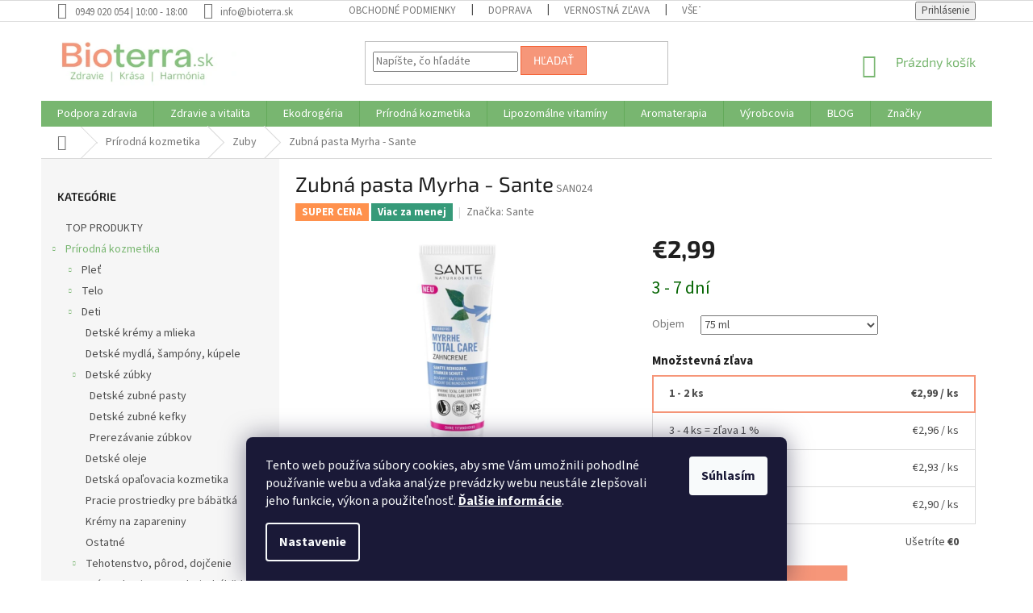

--- FILE ---
content_type: text/html; charset=utf-8
request_url: https://www.bioterra.sk/starostlivost-o-zuby/zubna-pasta-myrha-sante/?variantId=552&a_aid=5fbd69ee7154f&utm_source=dognet
body_size: 65586
content:
<!doctype html><html lang="sk" dir="ltr" class="header-background-light external-fonts-loaded"><head><meta charset="utf-8" /><meta name="viewport" content="width=device-width,initial-scale=1" /><title>Zubná pasta Myrha - Sante - Bioterra.sk</title><link rel="preconnect" href="https://cdn.myshoptet.com" /><link rel="dns-prefetch" href="https://cdn.myshoptet.com" /><link rel="preload" href="https://cdn.myshoptet.com/prj/dist/master/cms/libs/jquery/jquery-1.11.3.min.js" as="script" /><link href="https://cdn.myshoptet.com/prj/dist/master/cms/templates/frontend_templates/shared/css/font-face/source-sans-3.css" rel="stylesheet"><link href="https://cdn.myshoptet.com/prj/dist/master/cms/templates/frontend_templates/shared/css/font-face/exo-2.css" rel="stylesheet"><link href="https://cdn.myshoptet.com/prj/dist/master/shop/dist/font-shoptet-11.css.62c94c7785ff2cea73b2.css" rel="stylesheet"><script>
dataLayer = [];
dataLayer.push({'shoptet' : {
    "pageId": 709,
    "pageType": "productDetail",
    "currency": "EUR",
    "currencyInfo": {
        "decimalSeparator": ",",
        "exchangeRate": 1,
        "priceDecimalPlaces": 2,
        "symbol": "\u20ac",
        "symbolLeft": 1,
        "thousandSeparator": " "
    },
    "language": "sk",
    "projectId": 36694,
    "product": {
        "id": 494,
        "guid": "e5f6ad6ce374177eef023bf5d0c018b6",
        "hasVariants": true,
        "codes": [
            {
                "code": "SAN024"
            }
        ],
        "name": "Zubn\u00e1 pasta Myrha - Sante",
        "appendix": "",
        "weight": 0,
        "manufacturer": "Sante",
        "manufacturerGuid": "1EF5332112676B4A8F34DA0BA3DED3EE",
        "currentCategory": "Biokozmetika | Starostlivos\u0165 o zuby",
        "currentCategoryGuid": "01dfbbf8-f223-11e3-bb3f-ac162d8a2454",
        "defaultCategory": "Biokozmetika | Starostlivos\u0165 o zuby",
        "defaultCategoryGuid": "01dfbbf8-f223-11e3-bb3f-ac162d8a2454",
        "currency": "EUR",
        "priceWithVat": 2.9900000000000002
    },
    "stocks": [
        {
            "id": "ext",
            "title": "Sklad",
            "isDeliveryPoint": 0,
            "visibleOnEshop": 1
        }
    ],
    "cartInfo": {
        "id": null,
        "freeShipping": false,
        "freeShippingFrom": 69,
        "leftToFreeGift": {
            "formattedPrice": "\u20ac0",
            "priceLeft": 0
        },
        "freeGift": false,
        "leftToFreeShipping": {
            "priceLeft": 69,
            "dependOnRegion": 0,
            "formattedPrice": "\u20ac69"
        },
        "discountCoupon": [],
        "getNoBillingShippingPrice": {
            "withoutVat": 0,
            "vat": 0,
            "withVat": 0
        },
        "cartItems": [],
        "taxMode": "ORDINARY"
    },
    "cart": [],
    "customer": {
        "priceRatio": 1,
        "priceListId": 1,
        "groupId": null,
        "registered": false,
        "mainAccount": false
    }
}});
dataLayer.push({'cookie_consent' : {
    "marketing": "denied",
    "analytics": "denied"
}});
document.addEventListener('DOMContentLoaded', function() {
    shoptet.consent.onAccept(function(agreements) {
        if (agreements.length == 0) {
            return;
        }
        dataLayer.push({
            'cookie_consent' : {
                'marketing' : (agreements.includes(shoptet.config.cookiesConsentOptPersonalisation)
                    ? 'granted' : 'denied'),
                'analytics': (agreements.includes(shoptet.config.cookiesConsentOptAnalytics)
                    ? 'granted' : 'denied')
            },
            'event': 'cookie_consent'
        });
    });
});
</script>

<!-- Google Tag Manager -->
<script>(function(w,d,s,l,i){w[l]=w[l]||[];w[l].push({'gtm.start':
new Date().getTime(),event:'gtm.js'});var f=d.getElementsByTagName(s)[0],
j=d.createElement(s),dl=l!='dataLayer'?'&l='+l:'';j.async=true;j.src=
'https://www.googletagmanager.com/gtm.js?id='+i+dl;f.parentNode.insertBefore(j,f);
})(window,document,'script','dataLayer','GTM-W6BXZ3W');</script>
<!-- End Google Tag Manager -->

<meta property="og:type" content="website"><meta property="og:site_name" content="bioterra.sk"><meta property="og:url" content="https://www.bioterra.sk/starostlivost-o-zuby/zubna-pasta-myrha-sante/?variantId=552&amp;a_aid=5fbd69ee7154f&amp;utm_source=dognet"><meta property="og:title" content="Zubná pasta Myrha - Sante - Bioterra.sk"><meta name="author" content="Bioterra.sk"><meta name="web_author" content="Shoptet.sk"><meta name="dcterms.rightsHolder" content="www.bioterra.sk"><meta name="robots" content="index,follow"><meta property="og:image" content="https://cdn.myshoptet.com/usr/www.bioterra.sk/user/shop/big/494_zubna-pasta-myrha-sante.jpg?6857d1e2"><meta property="og:description" content="Prírodná zubná pasta bez fluóru s oviežujúcou chuťou mäty. Dokonale čistí zuby a chráni ďasná. Certifikovaná prírodná kozmetika."><meta name="description" content="Prírodná zubná pasta bez fluóru s oviežujúcou chuťou mäty. Dokonale čistí zuby a chráni ďasná. Certifikovaná prírodná kozmetika."><meta name="google-site-verification" content="Vz30BbGzKOaYAR29NqpwXHyf9Fy1kX5HVg7fGD7pHy0"><meta property="product:price:amount" content="2.99"><meta property="product:price:currency" content="EUR"><style>:root {--color-primary: #78b670;--color-primary-h: 113;--color-primary-s: 32%;--color-primary-l: 58%;--color-primary-hover: #78b670;--color-primary-hover-h: 113;--color-primary-hover-s: 32%;--color-primary-hover-l: 58%;--color-secondary: #f69679;--color-secondary-h: 14;--color-secondary-s: 87%;--color-secondary-l: 72%;--color-secondary-hover: #f56135;--color-secondary-hover-h: 14;--color-secondary-hover-s: 91%;--color-secondary-hover-l: 58%;--color-tertiary: #f69679;--color-tertiary-h: 14;--color-tertiary-s: 87%;--color-tertiary-l: 72%;--color-tertiary-hover: #f56135;--color-tertiary-hover-h: 14;--color-tertiary-hover-s: 91%;--color-tertiary-hover-l: 58%;--color-header-background: #ffffff;--template-font: "Source Sans 3";--template-headings-font: "Exo 2";--header-background-url: url("[data-uri]");--cookies-notice-background: #1A1937;--cookies-notice-color: #F8FAFB;--cookies-notice-button-hover: #f5f5f5;--cookies-notice-link-hover: #27263f;--templates-update-management-preview-mode-content: "Náhľad aktualizácií šablóny je aktívny pre váš prehliadač."}</style>
    
    <link href="https://cdn.myshoptet.com/prj/dist/master/shop/dist/main-11.less.5a24dcbbdabfd189c152.css" rel="stylesheet" />
        
    <script>var shoptet = shoptet || {};</script>
    <script src="https://cdn.myshoptet.com/prj/dist/master/shop/dist/main-3g-header.js.05f199e7fd2450312de2.js"></script>
<!-- User include --><!-- api 473(125) html code header -->

                <style>
                    #order-billing-methods .radio-wrapper[data-guid="639fc6a8-9b1d-11ed-8eb3-0cc47a6c92bc"]:not(.cggooglepay), #order-billing-methods .radio-wrapper[data-guid="07fbc257-66d2-11eb-a065-0cc47a6c92bc"]:not(.cgapplepay) {
                        display: none;
                    }
                </style>
                <script type="text/javascript">
                    document.addEventListener('DOMContentLoaded', function() {
                        if (getShoptetDataLayer('pageType') === 'billingAndShipping') {
                            
                try {
                    if (window.ApplePaySession && window.ApplePaySession.canMakePayments()) {
                        document.querySelector('#order-billing-methods .radio-wrapper[data-guid="07fbc257-66d2-11eb-a065-0cc47a6c92bc"]').classList.add('cgapplepay');
                    }
                } catch (err) {} 
            
                            
                const cgBaseCardPaymentMethod = {
                        type: 'CARD',
                        parameters: {
                            allowedAuthMethods: ["PAN_ONLY", "CRYPTOGRAM_3DS"],
                            allowedCardNetworks: [/*"AMEX", "DISCOVER", "INTERAC", "JCB",*/ "MASTERCARD", "VISA"]
                        }
                };
                
                function cgLoadScript(src, callback)
                {
                    var s,
                        r,
                        t;
                    r = false;
                    s = document.createElement('script');
                    s.type = 'text/javascript';
                    s.src = src;
                    s.onload = s.onreadystatechange = function() {
                        if ( !r && (!this.readyState || this.readyState == 'complete') )
                        {
                            r = true;
                            callback();
                        }
                    };
                    t = document.getElementsByTagName('script')[0];
                    t.parentNode.insertBefore(s, t);
                } 
                
                function cgGetGoogleIsReadyToPayRequest() {
                    return Object.assign(
                        {},
                        {
                            apiVersion: 2,
                            apiVersionMinor: 0
                        },
                        {
                            allowedPaymentMethods: [cgBaseCardPaymentMethod]
                        }
                    );
                }

                function onCgGooglePayLoaded() {
                    let paymentsClient = new google.payments.api.PaymentsClient({environment: 'PRODUCTION'});
                    paymentsClient.isReadyToPay(cgGetGoogleIsReadyToPayRequest()).then(function(response) {
                        if (response.result) {
                            document.querySelector('#order-billing-methods .radio-wrapper[data-guid="639fc6a8-9b1d-11ed-8eb3-0cc47a6c92bc"]').classList.add('cggooglepay');	 	 	 	 	 
                        }
                    })
                    .catch(function(err) {});
                }
                
                cgLoadScript('https://pay.google.com/gp/p/js/pay.js', onCgGooglePayLoaded);
            
                        }
                    });
                </script> 
                
<!-- api 1884(1449) html code header -->
<style>.style-1, .style-2, .style-3 {  --shk-promo-status-active-bg: #04b40b;--shk-promo-status-active-c: #ffffff;--shk-promo-status-error-bg: #950000;--shk-promo-status-error-c: #ffffff;--shk-promo-status-preactive-bg: #e39301;--shk-promo-status-preactive-c: #ffffff;--shk-promo-border-r: 5px;}.style-1 {  --shk-promo-g-border-c:#b7d6e2;--shk-promo-g-bg:#ebf5f9;--shk-promo-g-c:#000000;--shk-promo-g-head-c:#044b67;--shk-promo-g-head-bg:#b7d6e2;--shk-promo-g-price-c:#e92424;--shk-promo-g-normal-price-c:#000000;--shk-promo-g-discount-bg:#ffe0e0;--shk-promo-g-discount-c:#e92424;--shk-promo-g-countdown-c:#000000;--shk-promo-g-countdown-bg:#ffffff;--shk-promo-g-countdown-num-c:#e92424;--shk-promo-g-free-shipping-c:#008605;--shk-promo-g-code-bg:#ffffff;--shk-promo-g-code-bg-hover:#ffffff;--shk-promo-g-code-c:#000000;--shk-promo-g-code-c-hover:#2e7e9e;--shk-promo-g-code-border-c:#b7d6e2;--shk-promo-g-code-border-c-hover:#b7d6e2;--shk-promo-g-code-used-opacity:0.8;--shk-promo-g-button-add-bg:#008c06;--shk-promo-g-button-add-bg-hover:#007006;--shk-promo-g-button-add-c:#ffffff;--shk-promo-g-button-add-c-hover:#ffffff;--shk-promo-g-button-change-bg:#008c06;--shk-promo-g-button-change-bg-hover:#007006;--shk-promo-g-button-change-c:#ffffff;--shk-promo-g-button-change-c-hover:#ffffff;--shk-promo-g-button-remove-bg:#8c1700;--shk-promo-g-button-remove-bg-hover:#641100;--shk-promo-g-button-remove-c:#ffffff;--shk-promo-g-button-remove-c-hover:#ffffff;--shk-promo-d-border-c:#e3d4a6;--shk-promo-d-bg:#f9f1d7;--shk-promo-d-c:#000000;--shk-promo-d-head-c:#6f5402;--shk-promo-d-head-bg:#e3d4a6;--shk-promo-d-price-c:#e92424;--shk-promo-d-normal-price-c:#000000;--shk-promo-d-discount-bg:#ffe0e0;--shk-promo-d-discount-c:#e92424;--shk-promo-d-countdown-c:#000000;--shk-promo-d-countdown-bg:#ffffff;--shk-promo-d-countdown-num-c:#e92424;--shk-promo-d-free-shipping-c:#008605;--shk-promo-d-code-bg:#ffffff;--shk-promo-d-code-bg-hover:#ffffff;--shk-promo-d-code-c:#000000;--shk-promo-d-code-c-hover:#a2852d;--shk-promo-d-code-border-c:#e3d4a6;--shk-promo-d-code-border-c-hover:#e3d4a6;--shk-promo-d-code-used-opacity:0.8;--shk-promo-d-button-add-bg:#008c06;--shk-promo-d-button-add-bg-hover:#007006;--shk-promo-d-button-add-c:#ffffff;--shk-promo-d-button-add-c-hover:#ffffff;--shk-promo-d-button-change-bg:#008c06;--shk-promo-d-button-change-bg-hover:#007006;--shk-promo-d-button-change-c:#ffffff;--shk-promo-d-button-change-c-hover:#ffffff;--shk-promo-d-button-remove-bg:#8c1700;--shk-promo-d-button-remove-bg-hover:#641100;--shk-promo-d-button-remove-c:#ffffff;--shk-promo-d-button-remove-c-hover:#ffffff;}.style-2 {  --shk9-g-2-border-c:#62a05a;--shk9-g-2-bg:#b3e19a;--shk9-g-2-c:#000000;--shk9-g-2-head-c:#000000;--shk9-g-2-head-bg:#b3e19a;--shk9-g-2-box-c:#000000;--shk9-g-2-box-bg:#b3e19a;--shk9-g-2-price-c:#950000;--shk9-g-2-discount-bg:#b3e19a;--shk9-g-2-discount-c:#950000;--shk9-g-2-discount-c-2:#950000;--shk9-g-2-countdown-c:#000000;--shk9-g-2-countdown-bg:#ffffff;--shk9-g-2-countdown-border-c:#538b4f;--shk9-g-2-countdown-num-c:#000000;--shk9-g-2-free-shipping-c:#6d8205;--shk9-g-2-free-shipping-c-2:#6d8205;--shk9-g-2-code-bg:#ffffff;--shk9-g-2-code-bg-hover:#ffffff;--shk9-g-2-code-c:#000000;--shk9-g-2-code-c-hover:#000000;--shk9-g-2-code-border-c:#000000;--shk9-g-2-code-border-c-hover:#000000;--shk9-g-2-button-add-c:#000000;--shk9-g-2-button-add-c-hover:#000000;--shk9-g-2-button-change-c:#000000;--shk9-g-2-button-change-c-hover:#000000;--shk9-g-2-button-remove-c:#000000;--shk9-g-2-button-remove-c-hover:#000000;--shk9-g-2-normal-price-c:#A4A4A4;--shk9-g-2-code-used-opacity:0.8;--shk9-d-2-border-c:#00275b;--shk9-d-2-bg:#ecf5fe;--shk9-d-2-c:#00275b;--shk9-d-2-head-c:#ffffff;--shk9-d-2-head-bg:#00275b;--shk9-d-2-box-c:#ffffff;--shk9-d-2-box-bg:#00275B;--shk9-d-2-price-c:#00275b;--shk9-d-2-normal-price-c:#A4A4A4;--shk9-d-2-discount-bg:#00275b;--shk9-d-2-discount-c:#ffffff;--shk9-d-2-discount-c-2:#ffffff;--shk9-d-2-countdown-c:#00275b;--shk9-d-2-countdown-bg:#ffffff;--shk9-d-2-countdown-border-c:#00275b;--shk9-d-2-countdown-num-c:#00275b;--shk9-d-2-free-shipping-c:#00275b;--shk9-d-2-free-shipping-c-2:#00275b;--shk9-d-2-code-bg:#ffffff;--shk9-d-2-code-bg-hover:#ffffff;--shk9-d-2-code-c:#000000;--shk9-d-2-code-c-hover:#000000;--shk9-d-2-code-border-c:#00275B;--shk9-d-2-code-border-c-hover:#00275B;--shk9-d-2-code-used-opacity:0.8;--shk9-d-2-button-add-c:#00275b;--shk9-d-2-button-add-c-hover:#00275b;--shk9-d-2-button-change-c:#00275b;--shk9-d-2-button-change-c-hover:#00275b;--shk9-d-2-button-remove-c:#00275b;--shk9-d-2-button-remove-c-hover:#00275b;}.style-3 {  --shk9-g-3-box-bg:#f1f1f1;--shk9-g-3-box-bc:#f1f1f1;--shk9-g-3-mt-c:#666666;--shk9-g-3-header-bg:#e0e0e0;--shk9-g-3-header-bc:#f1f1f1;--shk9-g-3-header-c:#414141;--shk9-g-3-discount-c:#bf1515;--shk9-g-3-discount-c-2:#bf1515;--shk9-g-3-discount-bg:#f1f1f1;--shk9-g-3-old-price-c:#666666;--shk9-g-3-promo-price-c:#333333;--shk9-g-3-pi-bc:#000000;--shk9-g-3-pi-bg:#ffffff;--shk9-g-3-pi-label-c:#000000;--shk9-g-3-pc-bg:#ffdf4f;--shk9-g-3-pc-c:#000000;--shk9-g-3-pc-bg-h:#ffdf4f;--shk9-g-3-pc-c-h:#000000;--shk9-g-3-fs-c:#0a7c07;--shk9-g-3-b-add-c:#000000;--shk9-g-3-b-add-c-h:#000000;--shk9-g-3-b-change-c:#000000;--shk9-g-3-b-change-c-h:#000000;--shk9-g-3-b-remove-c:#000000;--shk9-g-3-b-remove-c-h:#000000;--shk9-g-3-cd-bg:#ffdf4f;--shk9-g-3-cd-c:#1c1c1c;--shk9-g-3-cd-num-c:#1c1c1c;--shk9-d-3-box-bg:#f1f1f1;--shk9-d-3-box-bc:#f1f1f1;--shk9-d-3-mt-c:#666666;--shk9-d-3-header-bg:#e0e0e0;--shk9-d-3-header-bc:#f1f1f1;--shk9-d-3-header-c:#414141;--shk9-d-3-discount-c:#bf1515;--shk9-d-3-discount-c-2:#bf1515;--shk9-d-3-discount-bg:#f1f1f1;--shk9-d-3-old-price-c:#666666;--shk9-d-3-promo-price-c:#333333;--shk9-d-3-pi-bc:#000000;--shk9-d-3-pi-bg:#ffffff;--shk9-d-3-pi-label-c:#000000;--shk9-d-3-pc-bg:#ffdf4f;--shk9-d-3-pc-c:#000000;--shk9-d-3-pc-bg-h:#ffdf4f;--shk9-d-3-pc-c-h:#000000;--shk9-d-3-fs-c:#0a7c07;--shk9-d-3-b-add-c:#000000;--shk9-d-3-b-add-c-h:#000000;--shk9-d-3-b-change-c:#000000;--shk9-d-3-b-change-c-h:#000000;--shk9-d-3-b-remove-c:#000000;--shk9-d-3-b-remove-c-h:#000000;--shk9-d-3-cd-bg:#ffdf4f;--shk9-d-3-cd-c:#1c1c1c;--shk9-d-3-cd-num-c:#1c1c1c;} .flag.flag-promo-extra-sleva, .pr-list-flag-promo-extra-sleva, .bool-promo-extra-sleva, .flag.flag-promo-unikatni-sleva, .pr-list-flag-promo-unikatni-sleva, .bool-promo-unikatni-sleva {--shk-promo-flag-extra-bg: #bc0000;--shk-promo-flag-extra-c: #ffffff;--shk-promo-flag-uni-bg: #cc0380;--shk-promo-flag-uni-c: #ffffff;} </style>
<!-- service 1080(709) html code header -->
<link rel="stylesheet" href="https://shoptet.depo.sk/style/style.css">
<!-- service 1275(892) html code header -->
<link rel="stylesheet" href="https://cdn.myshoptet.com/usr/apollo.jakubtursky.sk/user/documents/assets/kategorie/main.css?v=15">
<!-- service 1884(1449) html code header -->
<link rel="stylesheet" href="https://cdn.myshoptet.com/addons/shop-factory-doplnky-FE/dynamicke-akce-a-slevy/styles.header.min.css?b13ae9629b3d95c3a77a961f006a4683fecadb46">
<!-- service 708(354) html code header -->
<link href="https://cdn.myshoptet.com/usr/302565.myshoptet.com/user/documents/assets/gifts/fv-studio-app-gifts.css?25.4.29" rel="stylesheet">
<link href="https://cdn.myshoptet.com/usr/302565.myshoptet.com/user/documents/assets/gifts/fv-studio-app-gifts.Classic.css?25.4.29" rel="stylesheet">

<style>
.ordering-process.id--9 [id~=free-gift-wrapper] ul li:hover,
.ordering-process.id--9 [class~=free-gifts-wrapper] ul li:hover,
.content-window.cart-window [class~=free-gifts-wrapper] ul li:hover {
    border-color: #78b670;
}

.ordering-process.id--9 [id~=free-gift-wrapper] ul li:not(.hidden-colorbox-visible),
.ordering-process.id--9 [class~=free-gifts-wrapper] ul li.active,
.content-window.cart-window [class~=free-gifts-wrapper] ul li.active {
    border-color: #78b670;
    border-width: 2px;
}

.fvstudio-delivery-info-single-gift {
border-color: #78b670;
}

</style>
<!-- project html code header -->
<style>
.site-msg.information {
 color:white;
 background-color:#538B4F; 
 height:105px;
 font-size:17px;
 font-style: bold;
 opacity:1;
 max-width:none;
 position:relative;
 bottom:auto !important;
 left:auto;
 box-shadow:none;
 text-align:center;
 line-height:1,3;
 padding-left:8px;
 padding-right:8px;
 padding-top:8px
}
</style>

<style type="text/css">
#menu li { font-size: 0.84rem }
</style>

<style type="text/css">
#menu>ul.inline-list>li a {
    padding-left: 18px;
    padding-right: 6px;}
</style>
<style>
#a-home {
display: none !important;
}
</style>


<style>
td.variant-additional-price img[src="https://cdn.myshoptet.com/tpl/8a910d1b/04-blue/master/templates/frontend_templates/_/img/sk/actionIcon.gif"] {
   display: none;
}
</style>

<style>
td.variant-additional-price img[src="https://cdn.myshoptet.com/tpl/c79a3fb6/04-blue/master/templates/frontend_templates/_/img/sk/actionIcon.gif"] {
   display: none;
}
</style>

<style>
td.variant-additional-price img[src="https://cdn.myshoptet.com/tpl/9fbba8e9/04-blue/master/templates/frontend_templates/_/img/sk/actionIcon.gif"] {
   display: none;
}
</style>

<style>
td.variant-additional-price img[src="https://cdn.myshoptet.com/tpl/4dcab420/04-blue/master/templates/frontend_templates/_/img/sk/actionIcon.gif"] {
   display: none;
}
</style>

<meta name="facebook-domain-verification" content="bsqc2fi2g19e752e747gqc6efgdwpq" />

<style>
.param-filter-top
form {
 display:none;
}
</style>                            

<style>

.latest-contribution-wrapper {
  display: none;
  flex-wrap: wrap;
  align-items: flex-start;
}
</style>

<style>
.shkDiscountPromo__discountValue__value span {
  display: none;
}

.shkDiscountPromo__discountValue__value:after {
  content: ' ';
}
</style>

<style>
.shkDiscountPromoCart__discountValue span {
  display: none;
}
.shkDiscountPromoCart__discountValue:after {
  content: ' ';
}
</style>

<style>
/* Špecifické pre Shoptet: Cieľime len na telo článku */
.news-detail, .custom-article-wrapper {
    --sante-green: #4a7c59;
    --sante-beige: #f4f1ea;
}

.news-detail h2 {
    font-family: 'Playfair Display', serif;
    color: var(--sante-green);
    border-bottom: 2px solid var(--sante-beige);
    padding-bottom: 10px;
    margin-top: 40px;
}

.news-detail blockquote {
    background-color: var(--sante-beige);
    border-left: 5px solid var(--sante-green);
    padding: 20px;
    margin: 30px 0;
    font-style: italic;
}

.news-detail table {
    width: 100%;
    border-collapse: collapse;
    margin: 20px 0;
}

.news-detail th {
    background-color: var(--sante-green);
    color: white;
    padding: 12px;
}

.news-detail td {
    padding: 10px;
    border: 1px solid #e0e0e0;
}
</style>


<!-- /User include --><link rel="shortcut icon" href="/favicon.ico" type="image/x-icon" /><link rel="canonical" href="https://www.bioterra.sk/starostlivost-o-zuby/zubna-pasta-myrha-sante/" />    <script>
        var _hwq = _hwq || [];
        _hwq.push(['setKey', '5D32A99734D1BA78194E5809A1A0FB7E']);
        _hwq.push(['setTopPos', '100']);
        _hwq.push(['showWidget', '22']);
        (function() {
            var ho = document.createElement('script');
            ho.src = 'https://sk.im9.cz/direct/i/gjs.php?n=wdgt&sak=5D32A99734D1BA78194E5809A1A0FB7E';
            var s = document.getElementsByTagName('script')[0]; s.parentNode.insertBefore(ho, s);
        })();
    </script>
<script>!function(){var t={9196:function(){!function(){var t=/\[object (Boolean|Number|String|Function|Array|Date|RegExp)\]/;function r(r){return null==r?String(r):(r=t.exec(Object.prototype.toString.call(Object(r))))?r[1].toLowerCase():"object"}function n(t,r){return Object.prototype.hasOwnProperty.call(Object(t),r)}function e(t){if(!t||"object"!=r(t)||t.nodeType||t==t.window)return!1;try{if(t.constructor&&!n(t,"constructor")&&!n(t.constructor.prototype,"isPrototypeOf"))return!1}catch(t){return!1}for(var e in t);return void 0===e||n(t,e)}function o(t,r,n){this.b=t,this.f=r||function(){},this.d=!1,this.a={},this.c=[],this.e=function(t){return{set:function(r,n){u(c(r,n),t.a)},get:function(r){return t.get(r)}}}(this),i(this,t,!n);var e=t.push,o=this;t.push=function(){var r=[].slice.call(arguments,0),n=e.apply(t,r);return i(o,r),n}}function i(t,n,o){for(t.c.push.apply(t.c,n);!1===t.d&&0<t.c.length;){if("array"==r(n=t.c.shift()))t:{var i=n,a=t.a;if("string"==r(i[0])){for(var f=i[0].split("."),s=f.pop(),p=(i=i.slice(1),0);p<f.length;p++){if(void 0===a[f[p]])break t;a=a[f[p]]}try{a[s].apply(a,i)}catch(t){}}}else if("function"==typeof n)try{n.call(t.e)}catch(t){}else{if(!e(n))continue;for(var l in n)u(c(l,n[l]),t.a)}o||(t.d=!0,t.f(t.a,n),t.d=!1)}}function c(t,r){for(var n={},e=n,o=t.split("."),i=0;i<o.length-1;i++)e=e[o[i]]={};return e[o[o.length-1]]=r,n}function u(t,o){for(var i in t)if(n(t,i)){var c=t[i];"array"==r(c)?("array"==r(o[i])||(o[i]=[]),u(c,o[i])):e(c)?(e(o[i])||(o[i]={}),u(c,o[i])):o[i]=c}}window.DataLayerHelper=o,o.prototype.get=function(t){var r=this.a;t=t.split(".");for(var n=0;n<t.length;n++){if(void 0===r[t[n]])return;r=r[t[n]]}return r},o.prototype.flatten=function(){this.b.splice(0,this.b.length),this.b[0]={},u(this.a,this.b[0])}}()}},r={};function n(e){var o=r[e];if(void 0!==o)return o.exports;var i=r[e]={exports:{}};return t[e](i,i.exports,n),i.exports}n.n=function(t){var r=t&&t.__esModule?function(){return t.default}:function(){return t};return n.d(r,{a:r}),r},n.d=function(t,r){for(var e in r)n.o(r,e)&&!n.o(t,e)&&Object.defineProperty(t,e,{enumerable:!0,get:r[e]})},n.o=function(t,r){return Object.prototype.hasOwnProperty.call(t,r)},function(){"use strict";n(9196)}()}();</script><style>/* custom background */@media (min-width: 992px) {body {background-color: #ffffff ;background-position: top center;background-repeat: no-repeat;background-attachment: fixed;}}</style>    <!-- Global site tag (gtag.js) - Google Analytics -->
    <script async src="https://www.googletagmanager.com/gtag/js?id=G-MDZ0NVX409"></script>
    <script>
        
        window.dataLayer = window.dataLayer || [];
        function gtag(){dataLayer.push(arguments);}
        

                    console.debug('default consent data');

            gtag('consent', 'default', {"ad_storage":"denied","analytics_storage":"denied","ad_user_data":"denied","ad_personalization":"denied","wait_for_update":500});
            dataLayer.push({
                'event': 'default_consent'
            });
        
        gtag('js', new Date());

                gtag('config', 'UA-12715090-2', { 'groups': "UA" });
        
                gtag('config', 'G-MDZ0NVX409', {"groups":"GA4","send_page_view":false,"content_group":"productDetail","currency":"EUR","page_language":"sk"});
        
                gtag('config', 'AW-1017683706');
        
        
        
        
        
                    gtag('event', 'page_view', {"send_to":"GA4","page_language":"sk","content_group":"productDetail","currency":"EUR"});
        
                gtag('set', 'currency', 'EUR');

        gtag('event', 'view_item', {
            "send_to": "UA",
            "items": [
                {
                    "id": "SAN024",
                    "name": "Zubn\u00e1 pasta Myrha - Sante",
                    "category": "Biokozmetika \/ Starostlivos\u0165 o zuby",
                                        "brand": "Sante",
                                                            "variant": "75 ml",
                                        "price": 2.43
                }
            ]
        });
        
        
        
        
        
                    gtag('event', 'view_item', {"send_to":"GA4","page_language":"sk","content_group":"productDetail","value":2.4300000000000002,"currency":"EUR","items":[{"item_id":"SAN024","item_name":"Zubn\u00e1 pasta Myrha - Sante","item_brand":"Sante","item_category":"Biokozmetika","item_category2":"Starostlivos\u0165 o zuby","item_variant":"SAN024~75 ml","price":2.4300000000000002,"quantity":1,"index":0}]});
        
        
        
        
        
        
        
        document.addEventListener('DOMContentLoaded', function() {
            if (typeof shoptet.tracking !== 'undefined') {
                for (var id in shoptet.tracking.bannersList) {
                    gtag('event', 'view_promotion', {
                        "send_to": "UA",
                        "promotions": [
                            {
                                "id": shoptet.tracking.bannersList[id].id,
                                "name": shoptet.tracking.bannersList[id].name,
                                "position": shoptet.tracking.bannersList[id].position
                            }
                        ]
                    });
                }
            }

            shoptet.consent.onAccept(function(agreements) {
                if (agreements.length !== 0) {
                    console.debug('gtag consent accept');
                    var gtagConsentPayload =  {
                        'ad_storage': agreements.includes(shoptet.config.cookiesConsentOptPersonalisation)
                            ? 'granted' : 'denied',
                        'analytics_storage': agreements.includes(shoptet.config.cookiesConsentOptAnalytics)
                            ? 'granted' : 'denied',
                                                                                                'ad_user_data': agreements.includes(shoptet.config.cookiesConsentOptPersonalisation)
                            ? 'granted' : 'denied',
                        'ad_personalization': agreements.includes(shoptet.config.cookiesConsentOptPersonalisation)
                            ? 'granted' : 'denied',
                        };
                    console.debug('update consent data', gtagConsentPayload);
                    gtag('consent', 'update', gtagConsentPayload);
                    dataLayer.push(
                        { 'event': 'update_consent' }
                    );
                }
            });
        });
    </script>
<!-- Start Pricemania remarketing -->
<script type="text/plain" data-cookiecategory="personalisation" async src="https://public.pricemania.sk/v1/shop/trusted/script.min.js?pk=70b6728f7eeb98b416e43bf03da71940"></script>
<script type="text/plain" data-cookiecategory="personalisation">
    window.pmaDataLayer = window.pmaDataLayer || [];
    function pma() { pmaDataLayer.push(arguments) }
</script>
<!-- End Pricemania remarketing -->
<script>
    (function(t, r, a, c, k, i, n, g) { t['ROIDataObject'] = k;
    t[k]=t[k]||function(){ (t[k].q=t[k].q||[]).push(arguments) },t[k].c=i;n=r.createElement(a),
    g=r.getElementsByTagName(a)[0];n.async=1;n.src=c;g.parentNode.insertBefore(n,g)
    })(window, document, 'script', '//www.heureka.sk/ocm/sdk.js?source=shoptet&version=2&page=product_detail', 'heureka', 'sk');

    heureka('set_user_consent', 0);
</script>
</head><body class="desktop id-709 in-starostlivost-o-zuby template-11 type-product type-detail multiple-columns-body columns-mobile-2 columns-3 ums_forms_redesign--off ums_a11y_category_page--on ums_discussion_rating_forms--off ums_flags_display_unification--on ums_a11y_login--on mobile-header-version-0"><noscript>
    <style>
        #header {
            padding-top: 0;
            position: relative !important;
            top: 0;
        }
        .header-navigation {
            position: relative !important;
        }
        .overall-wrapper {
            margin: 0 !important;
        }
        body:not(.ready) {
            visibility: visible !important;
        }
    </style>
    <div class="no-javascript">
        <div class="no-javascript__title">Musíte zmeniť nastavenie vášho prehliadača</div>
        <div class="no-javascript__text">Pozrite sa na: <a href="https://www.google.com/support/bin/answer.py?answer=23852">Ako povoliť JavaScript vo vašom prehliadači</a>.</div>
        <div class="no-javascript__text">Ak používate software na blokovanie reklám, možno bude potrebné, aby ste povolili JavaScript z tejto stránky.</div>
        <div class="no-javascript__text">Ďakujeme.</div>
    </div>
</noscript>

        <div id="fb-root"></div>
        <script>
            window.fbAsyncInit = function() {
                FB.init({
                    autoLogAppEvents : true,
                    xfbml            : true,
                    version          : 'v24.0'
                });
            };
        </script>
        <script async defer crossorigin="anonymous" src="https://connect.facebook.net/sk_SK/sdk.js#xfbml=1&version=v24.0"></script>
<!-- Google Tag Manager (noscript) -->
<noscript><iframe src="https://www.googletagmanager.com/ns.html?id=GTM-W6BXZ3W"
height="0" width="0" style="display:none;visibility:hidden"></iframe></noscript>
<!-- End Google Tag Manager (noscript) -->

    <div class="siteCookies siteCookies--bottom siteCookies--dark js-siteCookies" role="dialog" data-testid="cookiesPopup" data-nosnippet>
        <div class="siteCookies__form">
            <div class="siteCookies__content">
                <div class="siteCookies__text">
                    Tento web používa súbory cookies, aby sme Vám umožnili pohodlné používanie webu a vďaka analýze prevádzky webu neustále zlepšovali jeho funkcie, výkon a použiteľnosť. <strong><a href="https://www.bioterra.sk/subory-cookies/" target="_blank" rel="noopener noreferrer">Ďalšie informácie</a></strong>.
                </div>
                <p class="siteCookies__links">
                    <button class="siteCookies__link js-cookies-settings" aria-label="Nastavenia cookies" data-testid="cookiesSettings">Nastavenie</button>
                </p>
            </div>
            <div class="siteCookies__buttonWrap">
                                <button class="siteCookies__button js-cookiesConsentSubmit" value="all" aria-label="Prijať cookies" data-testid="buttonCookiesAccept">Súhlasím</button>
            </div>
        </div>
        <script>
            document.addEventListener("DOMContentLoaded", () => {
                const siteCookies = document.querySelector('.js-siteCookies');
                document.addEventListener("scroll", shoptet.common.throttle(() => {
                    const st = document.documentElement.scrollTop;
                    if (st > 1) {
                        siteCookies.classList.add('siteCookies--scrolled');
                    } else {
                        siteCookies.classList.remove('siteCookies--scrolled');
                    }
                }, 100));
            });
        </script>
    </div>
<a href="#content" class="skip-link sr-only">Prejsť na obsah</a><div class="overall-wrapper"><div class="user-action"><div class="container">
    <div class="user-action-in">
                    <div id="login" class="user-action-login popup-widget login-widget" role="dialog" aria-labelledby="loginHeading">
        <div class="popup-widget-inner">
                            <h2 id="loginHeading">Prihlásenie k vášmu účtu</h2><div id="customerLogin"><form action="/action/Customer/Login/" method="post" id="formLoginIncluded" class="csrf-enabled formLogin" data-testid="formLogin"><input type="hidden" name="referer" value="" /><div class="form-group"><div class="input-wrapper email js-validated-element-wrapper no-label"><input type="email" name="email" class="form-control" autofocus placeholder="E-mailová adresa (napr. jan@novak.sk)" data-testid="inputEmail" autocomplete="email" required /></div></div><div class="form-group"><div class="input-wrapper password js-validated-element-wrapper no-label"><input type="password" name="password" class="form-control" placeholder="Heslo" data-testid="inputPassword" autocomplete="current-password" required /><span class="no-display">Nemôžete vyplniť toto pole</span><input type="text" name="surname" value="" class="no-display" /></div></div><div class="form-group"><div class="login-wrapper"><button type="submit" class="btn btn-secondary btn-text btn-login" data-testid="buttonSubmit">Prihlásiť sa</button><div class="password-helper"><a href="/registracia/" data-testid="signup" rel="nofollow">Nová registrácia</a><a href="/klient/zabudnute-heslo/" rel="nofollow">Zabudnuté heslo</a></div></div></div><div class="social-login-buttons"><div class="social-login-buttons-divider"><span>alebo</span></div><div class="form-group"><a href="/action/Social/login/?provider=Facebook" class="login-btn facebook" rel="nofollow"><span class="login-facebook-icon"></span><strong>Prihlásiť sa cez Facebook</strong></a></div></div></form>
</div>                    </div>
    </div>

                            <div id="cart-widget" class="user-action-cart popup-widget cart-widget loader-wrapper" data-testid="popupCartWidget" role="dialog" aria-hidden="true">
    <div class="popup-widget-inner cart-widget-inner place-cart-here">
        <div class="loader-overlay">
            <div class="loader"></div>
        </div>
    </div>

    <div class="cart-widget-button">
        <a href="/kosik/" class="btn btn-conversion" id="continue-order-button" rel="nofollow" data-testid="buttonNextStep">Pokračovať do košíka</a>
    </div>
</div>
            </div>
</div>
</div><div class="top-navigation-bar" data-testid="topNavigationBar">

    <div class="container">

        <div class="top-navigation-contacts">
            <strong>Zákaznícka podpora:</strong><a class="project-phone project-phone-info" role="text" aria-label="Telefón: 0949 020 054 | 10:00 - 18:00"><span aria-hidden="true">0949 020 054 | 10:00 - 18:00</span></a><a href="mailto:info@bioterra.sk" class="project-email" data-testid="contactboxEmail"><span>info@bioterra.sk</span></a>        </div>

                            <div class="top-navigation-menu">
                <div class="top-navigation-menu-trigger"></div>
                <ul class="top-navigation-bar-menu">
                                            <li class="top-navigation-menu-item-39">
                            <a href="/obchodne-podmienky/">Obchodné podmienky</a>
                        </li>
                                            <li class="top-navigation-menu-item-1322">
                            <a href="/doprava-a-platba-2/">Doprava</a>
                        </li>
                                            <li class="top-navigation-menu-item-3899">
                            <a href="/vernostna-zlava/">Vernostná zľava</a>
                        </li>
                                            <li class="top-navigation-menu-item-862">
                            <a href="/informacie-pre-vas/">Všetko o nákupe</a>
                        </li>
                                            <li class="top-navigation-menu-item-1558">
                            <a href="/reklamacny-poriadok/">Reklamačný poriadok</a>
                        </li>
                                            <li class="top-navigation-menu-item-773">
                            <a href="/zlavy/">Zľavy</a>
                        </li>
                                            <li class="top-navigation-menu-item-1557">
                            <a href="/odstupenie-od-zmluvy/">Vrátenie tovaru</a>
                        </li>
                                            <li class="top-navigation-menu-item-2205">
                            <a href="/podmienky-ochrany-osobnych-udajov/">Podmienky ochrany osobných údajov</a>
                        </li>
                                            <li class="top-navigation-menu-item-2211">
                            <a href="/subory-cookies/">Súbory cookies</a>
                        </li>
                                            <li class="top-navigation-menu-item-1930">
                            <a href="/alternativne-riesenie-sporov/">Alternatívne riešenie sporov</a>
                        </li>
                                            <li class="top-navigation-menu-item-713">
                            <a href="/kontakt/">Kontakt</a>
                        </li>
                                    </ul>
                <ul class="top-navigation-bar-menu-helper"></ul>
            </div>
        
        <div class="top-navigation-tools top-navigation-tools--language">
            <div class="responsive-tools">
                <a href="#" class="toggle-window" data-target="search" aria-label="Hľadať" data-testid="linkSearchIcon"></a>
                                                            <a href="#" class="toggle-window" data-target="login"></a>
                                                    <a href="#" class="toggle-window" data-target="navigation" aria-label="Menu" data-testid="hamburgerMenu"></a>
            </div>
                        <button class="top-nav-button top-nav-button-login toggle-window" type="button" data-target="login" aria-haspopup="dialog" aria-controls="login" aria-expanded="false" data-testid="signin"><span>Prihlásenie</span></button>        </div>

    </div>

</div>
<header id="header"><div class="container navigation-wrapper">
    <div class="header-top">
        <div class="site-name-wrapper">
            <div class="site-name"><a href="/" data-testid="linkWebsiteLogo"><img src="https://cdn.myshoptet.com/usr/www.bioterra.sk/user/logos/2023_logo_bioterra.png" alt="Bioterra.sk" fetchpriority="low" /></a></div>        </div>
        <div class="search" itemscope itemtype="https://schema.org/WebSite">
            <meta itemprop="headline" content="Starostlivosť o zuby"/><meta itemprop="url" content="https://www.bioterra.sk"/><meta itemprop="text" content="Prírodná zubná pasta bez fluóru s oviežujúcou chuťou mäty. Dokonale čistí zuby a chráni ďasná. Certifikovaná prírodná kozmetika."/>            <form action="/action/ProductSearch/prepareString/" method="post"
    id="formSearchForm" class="search-form compact-form js-search-main"
    itemprop="potentialAction" itemscope itemtype="https://schema.org/SearchAction" data-testid="searchForm">
    <fieldset>
        <meta itemprop="target"
            content="https://www.bioterra.sk/vyhladavanie/?string={string}"/>
        <input type="hidden" name="language" value="sk"/>
        
            
<input
    type="search"
    name="string"
        class="query-input form-control search-input js-search-input"
    placeholder="Napíšte, čo hľadáte"
    autocomplete="off"
    required
    itemprop="query-input"
    aria-label="Vyhľadávanie"
    data-testid="searchInput"
>
            <button type="submit" class="btn btn-default" data-testid="searchBtn">Hľadať</button>
        
    </fieldset>
</form>
        </div>
        <div class="navigation-buttons">
                
    <a href="/kosik/" class="btn btn-icon toggle-window cart-count" data-target="cart" data-hover="true" data-redirect="true" data-testid="headerCart" rel="nofollow" aria-haspopup="dialog" aria-expanded="false" aria-controls="cart-widget">
        
                <span class="sr-only">Nákupný košík</span>
        
            <span class="cart-price visible-lg-inline-block" data-testid="headerCartPrice">
                                    Prázdny košík                            </span>
        
    
            </a>
        </div>
    </div>
    <nav id="navigation" aria-label="Hlavné menu" data-collapsible="true"><div class="navigation-in menu"><ul class="menu-level-1" role="menubar" data-testid="headerMenuItems"><li class="menu-item-687 ext" role="none"><a href="/z-prirody/" data-testid="headerMenuItem" role="menuitem" aria-haspopup="true" aria-expanded="false"><b>Podpora zdravia</b><span class="submenu-arrow"></span></a><ul class="menu-level-2" aria-label="Podpora zdravia" tabindex="-1" role="menu"><li class="menu-item-695 has-third-level" role="none"><a href="/vyzivove-doplnky/" class="menu-image" data-testid="headerMenuItem" tabindex="-1" aria-hidden="true"><img src="data:image/svg+xml,%3Csvg%20width%3D%22140%22%20height%3D%22100%22%20xmlns%3D%22http%3A%2F%2Fwww.w3.org%2F2000%2Fsvg%22%3E%3C%2Fsvg%3E" alt="" aria-hidden="true" width="140" height="100"  data-src="https://cdn.myshoptet.com/usr/www.bioterra.sk/user/categories/thumb/vesantech_magnesium.jpg" fetchpriority="low" /></a><div><a href="/vyzivove-doplnky/" data-testid="headerMenuItem" role="menuitem"><span>Výživové doplnky</span></a>
                                                    <ul class="menu-level-3" role="menu">
                                                                    <li class="menu-item-3929" role="none">
                                        <a href="/omega-oleje-3-6-9/" data-testid="headerMenuItem" role="menuitem">
                                            Omega oleje 3,6,9</a>,                                    </li>
                                                                    <li class="menu-item-3888" role="none">
                                        <a href="/probiotika/" data-testid="headerMenuItem" role="menuitem">
                                            Probiotiká</a>,                                    </li>
                                                                    <li class="menu-item-2718" role="none">
                                        <a href="/prirodne-zelezo/" data-testid="headerMenuItem" role="menuitem">
                                            Prírodné železo</a>,                                    </li>
                                                                    <li class="menu-item-3653" role="none">
                                        <a href="/kurkumin/" data-testid="headerMenuItem" role="menuitem">
                                            Kurkumín</a>,                                    </li>
                                                                    <li class="menu-item-2892" role="none">
                                        <a href="/zdrave-medy/" data-testid="headerMenuItem" role="menuitem">
                                            Zdravé medy</a>                                    </li>
                                                            </ul>
                        </div></li><li class="menu-item-939 has-third-level" role="none"><a href="/gemmoterapia/" class="menu-image" data-testid="headerMenuItem" tabindex="-1" aria-hidden="true"><img src="data:image/svg+xml,%3Csvg%20width%3D%22140%22%20height%3D%22100%22%20xmlns%3D%22http%3A%2F%2Fwww.w3.org%2F2000%2Fsvg%22%3E%3C%2Fsvg%3E" alt="" aria-hidden="true" width="140" height="100"  data-src="https://cdn.myshoptet.com/usr/www.bioterra.sk/user/categories/thumb/alchemilka_sv16.jpg" fetchpriority="low" /></a><div><a href="/gemmoterapia/" data-testid="headerMenuItem" role="menuitem"><span>Bylinkové tinktúry</span></a>
                                                    <ul class="menu-level-3" role="menu">
                                                                    <li class="menu-item-940" role="none">
                                        <a href="/tinktury-z-pucikov-2/" data-testid="headerMenuItem" role="menuitem">
                                            Tinktúry z púčikov</a>,                                    </li>
                                                                    <li class="menu-item-941" role="none">
                                        <a href="/tinktury-z-bylin/" data-testid="headerMenuItem" role="menuitem">
                                            Tinktúry z bylín</a>,                                    </li>
                                                                    <li class="menu-item-944" role="none">
                                        <a href="/tinktury-s-betaglukanom/" data-testid="headerMenuItem" role="menuitem">
                                            Tinktúry s betaglukánom</a>,                                    </li>
                                                                    <li class="menu-item-949" role="none">
                                        <a href="/kury-z-tinktur/" data-testid="headerMenuItem" role="menuitem">
                                            Kúry z tinktúr</a>,                                    </li>
                                                                    <li class="menu-item-1355" role="none">
                                        <a href="/specialne-tinktury-2/" data-testid="headerMenuItem" role="menuitem">
                                            Špeciálne tinktúry</a>,                                    </li>
                                                                    <li class="menu-item-1709" role="none">
                                        <a href="/na-vonkajsie-pouzitie/" data-testid="headerMenuItem" role="menuitem">
                                            Na vonkajšie použitie</a>                                    </li>
                                                            </ul>
                        </div></li><li class="menu-item-2664 has-third-level" role="none"><a href="/lipozomalne-vitaminy/" class="menu-image" data-testid="headerMenuItem" tabindex="-1" aria-hidden="true"><img src="data:image/svg+xml,%3Csvg%20width%3D%22140%22%20height%3D%22100%22%20xmlns%3D%22http%3A%2F%2Fwww.w3.org%2F2000%2Fsvg%22%3E%3C%2Fsvg%3E" alt="" aria-hidden="true" width="140" height="100"  data-src="https://cdn.myshoptet.com/usr/www.bioterra.sk/user/categories/thumb/lipozomalny_kolagen_komplex.jpg" fetchpriority="low" /></a><div><a href="/lipozomalne-vitaminy/" data-testid="headerMenuItem" role="menuitem"><span>Lipozomálne vitamíny</span></a>
                                                    <ul class="menu-level-3" role="menu">
                                                                    <li class="menu-item-3828" role="none">
                                        <a href="/vitaminy-na-klby/" data-testid="headerMenuItem" role="menuitem">
                                            Vitamíny na kĺby</a>,                                    </li>
                                                                    <li class="menu-item-3831" role="none">
                                        <a href="/vitaminy-na-imunitu/" data-testid="headerMenuItem" role="menuitem">
                                            Vitamíny na imunitu</a>,                                    </li>
                                                                    <li class="menu-item-3834" role="none">
                                        <a href="/vitaminy-na-nervy-a-stres/" data-testid="headerMenuItem" role="menuitem">
                                            Vitaminy na nervy a stres</a>,                                    </li>
                                                                    <li class="menu-item-3837" role="none">
                                        <a href="/vitaminy-na-kosti/" data-testid="headerMenuItem" role="menuitem">
                                            Vitamíny na kosti</a>,                                    </li>
                                                                    <li class="menu-item-3840" role="none">
                                        <a href="/vitaminy-na-nechty-a-pokozku/" data-testid="headerMenuItem" role="menuitem">
                                            Vitamíny na nechty a pokožku</a>,                                    </li>
                                                                    <li class="menu-item-3843" role="none">
                                        <a href="/vitaminy-pre-deti/" data-testid="headerMenuItem" role="menuitem">
                                            Vitaminy pre deti</a>,                                    </li>
                                                                    <li class="menu-item-3849" role="none">
                                        <a href="/lipozomalny-kolagen/" data-testid="headerMenuItem" role="menuitem">
                                            Lipozomálny kolagén</a>                                    </li>
                                                            </ul>
                        </div></li><li class="menu-item-2862" role="none"><a href="/tcm-tinktury/" class="menu-image" data-testid="headerMenuItem" tabindex="-1" aria-hidden="true"><img src="data:image/svg+xml,%3Csvg%20width%3D%22140%22%20height%3D%22100%22%20xmlns%3D%22http%3A%2F%2Fwww.w3.org%2F2000%2Fsvg%22%3E%3C%2Fsvg%3E" alt="" aria-hidden="true" width="140" height="100"  data-src="https://cdn.myshoptet.com/usr/www.bioterra.sk/user/categories/thumb/bijuci_zvon_tinktura_yaomedica.jpg" fetchpriority="low" /></a><div><a href="/tcm-tinktury/" data-testid="headerMenuItem" role="menuitem"><span>Yaomedica</span></a>
                        </div></li><li class="menu-item-688 has-third-level" role="none"><a href="/maste--kremy--oleje/" class="menu-image" data-testid="headerMenuItem" tabindex="-1" aria-hidden="true"><img src="data:image/svg+xml,%3Csvg%20width%3D%22140%22%20height%3D%22100%22%20xmlns%3D%22http%3A%2F%2Fwww.w3.org%2F2000%2Fsvg%22%3E%3C%2Fsvg%3E" alt="" aria-hidden="true" width="140" height="100"  data-src="https://cdn.myshoptet.com/usr/www.bioterra.sk/user/categories/thumb/draci_sirup_mycomedica-1.jpg" fetchpriority="low" /></a><div><a href="/maste--kremy--oleje/" data-testid="headerMenuItem" role="menuitem"><span>Prírodná lekáreň</span></a>
                                                    <ul class="menu-level-3" role="menu">
                                                                    <li class="menu-item-3864" role="none">
                                        <a href="/sirup-proti-kaslu/" data-testid="headerMenuItem" role="menuitem">
                                            Sirup proti kašlu</a>,                                    </li>
                                                                    <li class="menu-item-3917" role="none">
                                        <a href="/prirodny-horuci-napoj/" data-testid="headerMenuItem" role="menuitem">
                                            Prírodný horúci nápoj</a>                                    </li>
                                                            </ul>
                        </div></li><li class="menu-item-1329" role="none"><a href="/caje/" class="menu-image" data-testid="headerMenuItem" tabindex="-1" aria-hidden="true"><img src="data:image/svg+xml,%3Csvg%20width%3D%22140%22%20height%3D%22100%22%20xmlns%3D%22http%3A%2F%2Fwww.w3.org%2F2000%2Fsvg%22%3E%3C%2Fsvg%3E" alt="" aria-hidden="true" width="140" height="100"  data-src="https://cdn.myshoptet.com/usr/www.bioterra.sk/user/categories/thumb/ayush-kwath-organic-india.jpg" fetchpriority="low" /></a><div><a href="/caje/" data-testid="headerMenuItem" role="menuitem"><span>Čaje</span></a>
                        </div></li><li class="menu-item-1912" role="none"><a href="/zdrave-napoje/" class="menu-image" data-testid="headerMenuItem" tabindex="-1" aria-hidden="true"><img src="data:image/svg+xml,%3Csvg%20width%3D%22140%22%20height%3D%22100%22%20xmlns%3D%22http%3A%2F%2Fwww.w3.org%2F2000%2Fsvg%22%3E%3C%2Fsvg%3E" alt="" aria-hidden="true" width="140" height="100"  data-src="https://cdn.myshoptet.com/usr/www.bioterra.sk/user/categories/thumb/napoj_cinskych_mudrcov.png" fetchpriority="low" /></a><div><a href="/zdrave-napoje/" data-testid="headerMenuItem" role="menuitem"><span>Zdravé nápoje</span></a>
                        </div></li><li class="menu-item-3590 has-third-level" role="none"><a href="/ajurvedska-medicina/" class="menu-image" data-testid="headerMenuItem" tabindex="-1" aria-hidden="true"><img src="data:image/svg+xml,%3Csvg%20width%3D%22140%22%20height%3D%22100%22%20xmlns%3D%22http%3A%2F%2Fwww.w3.org%2F2000%2Fsvg%22%3E%3C%2Fsvg%3E" alt="" aria-hidden="true" width="140" height="100"  data-src="https://cdn.myshoptet.com/usr/www.bioterra.sk/user/categories/thumb/aller_g_care_planet_ayurveda.png" fetchpriority="low" /></a><div><a href="/ajurvedska-medicina/" data-testid="headerMenuItem" role="menuitem"><span>Ajurvédska medicína</span></a>
                                                    <ul class="menu-level-3" role="menu">
                                                                    <li class="menu-item-3644" role="none">
                                        <a href="/mumio/" data-testid="headerMenuItem" role="menuitem">
                                            Mumio</a>,                                    </li>
                                                                    <li class="menu-item-3647" role="none">
                                        <a href="/tribulus/" data-testid="headerMenuItem" role="menuitem">
                                            Tribulus</a>,                                    </li>
                                                                    <li class="menu-item-3683" role="none">
                                        <a href="/ajurvedske-caje/" data-testid="headerMenuItem" role="menuitem">
                                            Ajurvédske čaje</a>,                                    </li>
                                                                    <li class="menu-item-3689" role="none">
                                        <a href="/ajurvedske-bylinky-pre-zeny/" data-testid="headerMenuItem" role="menuitem">
                                            Pre ženy</a>,                                    </li>
                                                                    <li class="menu-item-3708" role="none">
                                        <a href="/ajurvedske-byliny-na-pecen/" data-testid="headerMenuItem" role="menuitem">
                                            Pečeň</a>,                                    </li>
                                                                    <li class="menu-item-3876" role="none">
                                        <a href="/ajurvedske-kavy/" data-testid="headerMenuItem" role="menuitem">
                                            Ajurvédske kávy</a>,                                    </li>
                                                                    <li class="menu-item-3641" role="none">
                                        <a href="/ajurvedske-byliny-na-vlasy/" data-testid="headerMenuItem" role="menuitem">
                                            Ajurvédske byliny na vlasy</a>,                                    </li>
                                                                    <li class="menu-item-3923" role="none">
                                        <a href="/ajurvedske-korenie/" data-testid="headerMenuItem" role="menuitem">
                                            Ajurvédske korenie</a>,                                    </li>
                                                                    <li class="menu-item-3926" role="none">
                                        <a href="/ajurvedska-kozmetika/" data-testid="headerMenuItem" role="menuitem">
                                            Ajurvédska kozmetika</a>                                    </li>
                                                            </ul>
                        </div></li><li class="menu-item-1114 has-third-level" role="none"><a href="/tradicna-cinska-medicina/" class="menu-image" data-testid="headerMenuItem" tabindex="-1" aria-hidden="true"><img src="data:image/svg+xml,%3Csvg%20width%3D%22140%22%20height%3D%22100%22%20xmlns%3D%22http%3A%2F%2Fwww.w3.org%2F2000%2Fsvg%22%3E%3C%2Fsvg%3E" alt="" aria-hidden="true" width="140" height="100"  data-src="https://cdn.myshoptet.com/usr/www.bioterra.sk/user/categories/thumb/pilulka_bieleho_zamotku.jpeg" fetchpriority="low" /></a><div><a href="/tradicna-cinska-medicina/" data-testid="headerMenuItem" role="menuitem"><span>Tradičná čínska medicína</span></a>
                                                    <ul class="menu-level-3" role="menu">
                                                                    <li class="menu-item-1178" role="none">
                                        <a href="/psychika-2/" data-testid="headerMenuItem" role="menuitem">
                                            Psychika</a>,                                    </li>
                                                                    <li class="menu-item-1179" role="none">
                                        <a href="/pre-muzov/" data-testid="headerMenuItem" role="menuitem">
                                            Pre mužov</a>,                                    </li>
                                                                    <li class="menu-item-1180" role="none">
                                        <a href="/pre-zeny/" data-testid="headerMenuItem" role="menuitem">
                                            Pre ženy</a>,                                    </li>
                                                                    <li class="menu-item-1181" role="none">
                                        <a href="/impotencia/" data-testid="headerMenuItem" role="menuitem">
                                            Impotencia</a>,                                    </li>
                                                                    <li class="menu-item-1182" role="none">
                                        <a href="/nespavost-2/" data-testid="headerMenuItem" role="menuitem">
                                            Nespavosť</a>,                                    </li>
                                                                    <li class="menu-item-1183" role="none">
                                        <a href="/hlava/" data-testid="headerMenuItem" role="menuitem">
                                            Hlava</a>,                                    </li>
                                                                    <li class="menu-item-1184" role="none">
                                        <a href="/oci--usi/" data-testid="headerMenuItem" role="menuitem">
                                            Oči, uši</a>,                                    </li>
                                                                    <li class="menu-item-1185" role="none">
                                        <a href="/usta/" data-testid="headerMenuItem" role="menuitem">
                                            Ústa</a>,                                    </li>
                                                                    <li class="menu-item-1186" role="none">
                                        <a href="/koza--plet--vlasy/" data-testid="headerMenuItem" role="menuitem">
                                            Koža, pleť, vlasy</a>,                                    </li>
                                                                    <li class="menu-item-1187" role="none">
                                        <a href="/srdce--cievy/" data-testid="headerMenuItem" role="menuitem">
                                            Srdce, cievy</a>,                                    </li>
                                                                    <li class="menu-item-1188" role="none">
                                        <a href="/travenie/" data-testid="headerMenuItem" role="menuitem">
                                            Trávenie</a>,                                    </li>
                                                                    <li class="menu-item-1189" role="none">
                                        <a href="/infekcie--zapaly/" data-testid="headerMenuItem" role="menuitem">
                                            Infekcie, zápaly</a>,                                    </li>
                                                                    <li class="menu-item-1190" role="none">
                                        <a href="/dychanie/" data-testid="headerMenuItem" role="menuitem">
                                            Dýchanie</a>,                                    </li>
                                                                    <li class="menu-item-1191" role="none">
                                        <a href="/pohybovy-aparat/" data-testid="headerMenuItem" role="menuitem">
                                            Pohybový aparát</a>,                                    </li>
                                                                    <li class="menu-item-1192" role="none">
                                        <a href="/regeneracia-unava/" data-testid="headerMenuItem" role="menuitem">
                                            Regenerácia únava</a>,                                    </li>
                                                                    <li class="menu-item-3282" role="none">
                                        <a href="/slzovka/" data-testid="headerMenuItem" role="menuitem">
                                            Slzovka</a>                                    </li>
                                                            </ul>
                        </div></li><li class="menu-item-2799 has-third-level" role="none"><a href="/medicinalne-huby-2/" class="menu-image" data-testid="headerMenuItem" tabindex="-1" aria-hidden="true"><img src="data:image/svg+xml,%3Csvg%20width%3D%22140%22%20height%3D%22100%22%20xmlns%3D%22http%3A%2F%2Fwww.w3.org%2F2000%2Fsvg%22%3E%3C%2Fsvg%3E" alt="" aria-hidden="true" width="140" height="100"  data-src="https://cdn.myshoptet.com/usr/www.bioterra.sk/user/categories/thumb/hliva_mycomedica.png" fetchpriority="low" /></a><div><a href="/medicinalne-huby-2/" data-testid="headerMenuItem" role="menuitem"><span>Medicinálne huby</span></a>
                                                    <ul class="menu-level-3" role="menu">
                                                                    <li class="menu-item-3902" role="none">
                                        <a href="/kombinacia-bylin-a-hub/" data-testid="headerMenuItem" role="menuitem">
                                            Kombinácia bylín a húb</a>                                    </li>
                                                            </ul>
                        </div></li><li class="menu-item-2895" role="none"><a href="/fitnes/" class="menu-image" data-testid="headerMenuItem" tabindex="-1" aria-hidden="true"><img src="data:image/svg+xml,%3Csvg%20width%3D%22140%22%20height%3D%22100%22%20xmlns%3D%22http%3A%2F%2Fwww.w3.org%2F2000%2Fsvg%22%3E%3C%2Fsvg%3E" alt="" aria-hidden="true" width="140" height="100"  data-src="https://cdn.myshoptet.com/usr/www.bioterra.sk/user/categories/thumb/kava_triphala.jpg" fetchpriority="low" /></a><div><a href="/fitnes/" data-testid="headerMenuItem" role="menuitem"><span>Zdravý životný stýl</span></a>
                        </div></li><li class="menu-item-2802 has-third-level" role="none"><a href="/pre-deti-5/" class="menu-image" data-testid="headerMenuItem" tabindex="-1" aria-hidden="true"><img src="data:image/svg+xml,%3Csvg%20width%3D%22140%22%20height%3D%22100%22%20xmlns%3D%22http%3A%2F%2Fwww.w3.org%2F2000%2Fsvg%22%3E%3C%2Fsvg%3E" alt="" aria-hidden="true" width="140" height="100"  data-src="https://cdn.myshoptet.com/usr/www.bioterra.sk/user/categories/thumb/draci_sirup_mycomedica.jpg" fetchpriority="low" /></a><div><a href="/pre-deti-5/" data-testid="headerMenuItem" role="menuitem"><span>Pre deti</span></a>
                                                    <ul class="menu-level-3" role="menu">
                                                                    <li class="menu-item-2808" role="none">
                                        <a href="/bylinkove-sirupy-pre-deti/" data-testid="headerMenuItem" role="menuitem">
                                            Bylinkové sirupy pre deti</a>                                    </li>
                                                            </ul>
                        </div></li><li class="menu-item-829 has-third-level" role="none"><a href="/bachova-kvetova-terapia/" class="menu-image" data-testid="headerMenuItem" tabindex="-1" aria-hidden="true"><img src="data:image/svg+xml,%3Csvg%20width%3D%22140%22%20height%3D%22100%22%20xmlns%3D%22http%3A%2F%2Fwww.w3.org%2F2000%2Fsvg%22%3E%3C%2Fsvg%3E" alt="" aria-hidden="true" width="140" height="100"  data-src="https://cdn.myshoptet.com/usr/www.bioterra.sk/user/categories/thumb/rescue_remedy_bez_alkoholu.jpg" fetchpriority="low" /></a><div><a href="/bachova-kvetova-terapia/" data-testid="headerMenuItem" role="menuitem"><span>Bachova terapia</span></a>
                                                    <ul class="menu-level-3" role="menu">
                                                                    <li class="menu-item-830" role="none">
                                        <a href="/jednotlive-esencie/" data-testid="headerMenuItem" role="menuitem">
                                            Jednotlivé esencie</a>,                                    </li>
                                                                    <li class="menu-item-1599" role="none">
                                        <a href="/kombinovane-esencie/" data-testid="headerMenuItem" role="menuitem">
                                            Kombinované esencie</a>,                                    </li>
                                                                    <li class="menu-item-892" role="none">
                                        <a href="/rescue-produkty/" data-testid="headerMenuItem" role="menuitem">
                                            Rescue Remedy</a>,                                    </li>
                                                                    <li class="menu-item-3914" role="none">
                                        <a href="/bachove-kvapky-na-spanie-2/" data-testid="headerMenuItem" role="menuitem">
                                            Bachove kvapky na spanie</a>,                                    </li>
                                                                    <li class="menu-item-1600" role="none">
                                        <a href="/prva-pomoc-urgency/" data-testid="headerMenuItem" role="menuitem">
                                            Prvá pomoc URGENCY</a>,                                    </li>
                                                                    <li class="menu-item-1601" role="none">
                                        <a href="/roll-ony/" data-testid="headerMenuItem" role="menuitem">
                                            Roll-ony</a>,                                    </li>
                                                                    <li class="menu-item-1602" role="none">
                                        <a href="/interierove-parfemy/" data-testid="headerMenuItem" role="menuitem">
                                            Aura parfémy</a>,                                    </li>
                                                                    <li class="menu-item-1604" role="none">
                                        <a href="/parfemovane-vody/" data-testid="headerMenuItem" role="menuitem">
                                            Parfémy</a>,                                    </li>
                                                                    <li class="menu-item-906" role="none">
                                        <a href="/doplnkovy-sortiment-2/" data-testid="headerMenuItem" role="menuitem">
                                            Sety Bachových esencií</a>,                                    </li>
                                                                    <li class="menu-item-841" role="none">
                                        <a href="/knihy/" data-testid="headerMenuItem" role="menuitem">
                                            Knihy</a>                                    </li>
                                                            </ul>
                        </div></li><li class="menu-item-2712" role="none"><a href="/cbd-a-cbg/" class="menu-image" data-testid="headerMenuItem" tabindex="-1" aria-hidden="true"><img src="data:image/svg+xml,%3Csvg%20width%3D%22140%22%20height%3D%22100%22%20xmlns%3D%22http%3A%2F%2Fwww.w3.org%2F2000%2Fsvg%22%3E%3C%2Fsvg%3E" alt="" aria-hidden="true" width="140" height="100"  data-src="https://cdn.myshoptet.com/usr/www.bioterra.sk/user/categories/thumb/cbd-broad-spectrum.jpeg" fetchpriority="low" /></a><div><a href="/cbd-a-cbg/" data-testid="headerMenuItem" role="menuitem"><span>CBD a CBG oleje</span></a>
                        </div></li><li class="menu-item-1040" role="none"><a href="/ciste-rastlinne-oleje-bio/" class="menu-image" data-testid="headerMenuItem" tabindex="-1" aria-hidden="true"><img src="data:image/svg+xml,%3Csvg%20width%3D%22140%22%20height%3D%22100%22%20xmlns%3D%22http%3A%2F%2Fwww.w3.org%2F2000%2Fsvg%22%3E%3C%2Fsvg%3E" alt="" aria-hidden="true" width="140" height="100"  data-src="https://cdn.myshoptet.com/usr/www.bioterra.sk/user/categories/thumb/extra_bio_arganovy_olej_saloos.jpg" fetchpriority="low" /></a><div><a href="/ciste-rastlinne-oleje-bio/" data-testid="headerMenuItem" role="menuitem"><span>Rastlinné oleje</span></a>
                        </div></li><li class="menu-item-696 has-third-level" role="none"><a href="/zdravie-a-vitalita/" class="menu-image" data-testid="headerMenuItem" tabindex="-1" aria-hidden="true"><img src="data:image/svg+xml,%3Csvg%20width%3D%22140%22%20height%3D%22100%22%20xmlns%3D%22http%3A%2F%2Fwww.w3.org%2F2000%2Fsvg%22%3E%3C%2Fsvg%3E" alt="" aria-hidden="true" width="140" height="100"  data-src="https://cdn.myshoptet.com/usr/www.bioterra.sk/user/categories/thumb/fotkyfoto_11489894_s-removebg-preview.png" fetchpriority="low" /></a><div><a href="/zdravie-a-vitalita/" data-testid="headerMenuItem" role="menuitem"><span>Zdravie a vitalita</span></a>
                                                    <ul class="menu-level-3" role="menu">
                                                                    <li class="menu-item-961" role="none">
                                        <a href="/pohyb-a-sport/" data-testid="headerMenuItem" role="menuitem">
                                            Pohyb a šport</a>,                                    </li>
                                                                    <li class="menu-item-962" role="none">
                                        <a href="/srdce-a-cievy/" data-testid="headerMenuItem" role="menuitem">
                                            Srdce a cievy</a>,                                    </li>
                                                                    <li class="menu-item-987" role="none">
                                        <a href="/dobry-spanok/" data-testid="headerMenuItem" role="menuitem">
                                            Dobrý spánok</a>,                                    </li>
                                                                    <li class="menu-item-2811" role="none">
                                        <a href="/dychacia-sustava/" data-testid="headerMenuItem" role="menuitem">
                                            Dýchacia sústava</a>,                                    </li>
                                                                    <li class="menu-item-985" role="none">
                                        <a href="/travenie-a-metabolizmus/" data-testid="headerMenuItem" role="menuitem">
                                            Trávenie a metabolizmus</a>,                                    </li>
                                                                    <li class="menu-item-979" role="none">
                                        <a href="/imunita/" data-testid="headerMenuItem" role="menuitem">
                                            Imunita</a>,                                    </li>
                                                                    <li class="menu-item-991" role="none">
                                        <a href="/mocovo-pohlavne-organy/" data-testid="headerMenuItem" role="menuitem">
                                            Močovo-pohlavné orgány</a>,                                    </li>
                                                                    <li class="menu-item-1064" role="none">
                                        <a href="/pokozka/" data-testid="headerMenuItem" role="menuitem">
                                            Zdravá a krásna pokožka</a>,                                    </li>
                                                                    <li class="menu-item-2730" role="none">
                                        <a href="/pre-zeny-2/" data-testid="headerMenuItem" role="menuitem">
                                            Zdravie ženy</a>,                                    </li>
                                                                    <li class="menu-item-3429" role="none">
                                        <a href="/nervova-sustava/" data-testid="headerMenuItem" role="menuitem">
                                            Nervová sústava</a>,                                    </li>
                                                                    <li class="menu-item-2724" role="none">
                                        <a href="/pre-muzov-5/" data-testid="headerMenuItem" role="menuitem">
                                            Pre mužov</a>,                                    </li>
                                                                    <li class="menu-item-1122" role="none">
                                        <a href="/psychika/" data-testid="headerMenuItem" role="menuitem">
                                            Psychika</a>,                                    </li>
                                                                    <li class="menu-item-3435" role="none">
                                        <a href="/zdrave-zmysly/" data-testid="headerMenuItem" role="menuitem">
                                            Zdravé zmysly</a>                                    </li>
                                                            </ul>
                        </div></li></ul></li>
<li class="menu-item-696 ext" role="none"><a href="/zdravie-a-vitalita/" data-testid="headerMenuItem" role="menuitem" aria-haspopup="true" aria-expanded="false"><b>Zdravie a vitalita</b><span class="submenu-arrow"></span></a><ul class="menu-level-2" aria-label="Zdravie a vitalita" tabindex="-1" role="menu"><li class="menu-item-961 has-third-level" role="none"><a href="/pohyb-a-sport/" class="menu-image" data-testid="headerMenuItem" tabindex="-1" aria-hidden="true"><img src="data:image/svg+xml,%3Csvg%20width%3D%22140%22%20height%3D%22100%22%20xmlns%3D%22http%3A%2F%2Fwww.w3.org%2F2000%2Fsvg%22%3E%3C%2Fsvg%3E" alt="" aria-hidden="true" width="140" height="100"  data-src="https://cdn.myshoptet.com/usr/www.bioterra.sk/user/categories/thumb/chi_min_sport_balzam_na_svaly_styx-1.jpg" fetchpriority="low" /></a><div><a href="/pohyb-a-sport/" data-testid="headerMenuItem" role="menuitem"><span>Pohyb a šport</span></a>
                                                    <ul class="menu-level-3" role="menu">
                                                                    <li class="menu-item-3378" role="none">
                                        <a href="/bolest-klbov/" data-testid="headerMenuItem" role="menuitem">
                                            Bolesť kĺbov</a>,                                    </li>
                                                                    <li class="menu-item-3393" role="none">
                                        <a href="/bolest-svalov/" data-testid="headerMenuItem" role="menuitem">
                                            Bolesť svalov</a>,                                    </li>
                                                                    <li class="menu-item-3423" role="none">
                                        <a href="/bolest-chrbta/" data-testid="headerMenuItem" role="menuitem">
                                            Bolesť chrbta</a>,                                    </li>
                                                                    <li class="menu-item-3396" role="none">
                                        <a href="/pripravky-na-kosti/" data-testid="headerMenuItem" role="menuitem">
                                            Prípravky na kosti</a>,                                    </li>
                                                                    <li class="menu-item-3399" role="none">
                                        <a href="/pripravky-na-pre-sportovcov/" data-testid="headerMenuItem" role="menuitem">
                                            Prípravky na pre športovcov</a>,                                    </li>
                                                                    <li class="menu-item-967" role="none">
                                        <a href="/artroza--artritida/" data-testid="headerMenuItem" role="menuitem">
                                            Artróza, artritída</a>,                                    </li>
                                                                    <li class="menu-item-3402" role="none">
                                        <a href="/tradicna-cinska-medicina-na-klby/" data-testid="headerMenuItem" role="menuitem">
                                            Tradičná čínska medicína na kĺby</a>,                                    </li>
                                                                    <li class="menu-item-3411" role="none">
                                        <a href="/poranenie--vyvrtnutie--opuch/" data-testid="headerMenuItem" role="menuitem">
                                            Poranenie, vyvrtnutie, opuch</a>,                                    </li>
                                                                    <li class="menu-item-1012" role="none">
                                        <a href="/osteoporoza/" data-testid="headerMenuItem" role="menuitem">
                                            Osteoporóza</a>                                    </li>
                                                            </ul>
                        </div></li><li class="menu-item-962 has-third-level" role="none"><a href="/srdce-a-cievy/" class="menu-image" data-testid="headerMenuItem" tabindex="-1" aria-hidden="true"><img src="data:image/svg+xml,%3Csvg%20width%3D%22140%22%20height%3D%22100%22%20xmlns%3D%22http%3A%2F%2Fwww.w3.org%2F2000%2Fsvg%22%3E%3C%2Fsvg%3E" alt="" aria-hidden="true" width="140" height="100"  data-src="https://cdn.myshoptet.com/usr/www.bioterra.sk/user/categories/thumb/chaga_vysoka_koncentracia_mycomedica.jpg" fetchpriority="low" /></a><div><a href="/srdce-a-cievy/" data-testid="headerMenuItem" role="menuitem"><span>Srdce a cievy</span></a>
                                                    <ul class="menu-level-3" role="menu">
                                                                    <li class="menu-item-993" role="none">
                                        <a href="/vysoky-tlak/" data-testid="headerMenuItem" role="menuitem">
                                            Vysoký tlak</a>,                                    </li>
                                                                    <li class="menu-item-997" role="none">
                                        <a href="/vyzivove-doplnky-na-srdce/" data-testid="headerMenuItem" role="menuitem">
                                            Výživové doplnky na srdce</a>,                                    </li>
                                                                    <li class="menu-item-977" role="none">
                                        <a href="/krv-a-krvotvorba/" data-testid="headerMenuItem" role="menuitem">
                                            Krv a krvotvorba</a>,                                    </li>
                                                                    <li class="menu-item-964" role="none">
                                        <a href="/anemia--chudokrvnost/" data-testid="headerMenuItem" role="menuitem">
                                            Anémia, chudokrvnosť</a>,                                    </li>
                                                                    <li class="menu-item-992" role="none">
                                        <a href="/cholesterol/" data-testid="headerMenuItem" role="menuitem">
                                            Cholesterol</a>,                                    </li>
                                                                    <li class="menu-item-3408" role="none">
                                        <a href="/hemoroidy/" data-testid="headerMenuItem" role="menuitem">
                                            Hemoroidy</a>,                                    </li>
                                                                    <li class="menu-item-3659" role="none">
                                        <a href="/krcove-zily/" data-testid="headerMenuItem" role="menuitem">
                                            Kŕčové žily</a>                                    </li>
                                                            </ul>
                        </div></li><li class="menu-item-987 has-third-level" role="none"><a href="/dobry-spanok/" class="menu-image" data-testid="headerMenuItem" tabindex="-1" aria-hidden="true"><img src="data:image/svg+xml,%3Csvg%20width%3D%22140%22%20height%3D%22100%22%20xmlns%3D%22http%3A%2F%2Fwww.w3.org%2F2000%2Fsvg%22%3E%3C%2Fsvg%3E" alt="" aria-hidden="true" width="140" height="100"  data-src="https://cdn.myshoptet.com/usr/www.bioterra.sk/user/categories/thumb/rescue_night_kvapky-1.jpg" fetchpriority="low" /></a><div><a href="/dobry-spanok/" data-testid="headerMenuItem" role="menuitem"><span>Dobrý spánok</span></a>
                                                    <ul class="menu-level-3" role="menu">
                                                                    <li class="menu-item-3360" role="none">
                                        <a href="/bylinky-na-dobry-spanok/" data-testid="headerMenuItem" role="menuitem">
                                            Bylinky na dobrý spánok</a>,                                    </li>
                                                                    <li class="menu-item-3366" role="none">
                                        <a href="/lepsi-spanok-babatiek/" data-testid="headerMenuItem" role="menuitem">
                                            Lepší spánok bábätiek</a>,                                    </li>
                                                                    <li class="menu-item-3369" role="none">
                                        <a href="/bachove-kvapky-na-spanie/" data-testid="headerMenuItem" role="menuitem">
                                            Bachove kvapky na spanie</a>,                                    </li>
                                                                    <li class="menu-item-3372" role="none">
                                        <a href="/esencialne-oleje-pre-lepsi-spanok/" data-testid="headerMenuItem" role="menuitem">
                                            Esenciálne oleje pre lepší spánok</a>,                                    </li>
                                                                    <li class="menu-item-3375" role="none">
                                        <a href="/cinska-medicina-na-nespavost/" data-testid="headerMenuItem" role="menuitem">
                                            Čínska medicína na nespavosť</a>                                    </li>
                                                            </ul>
                        </div></li><li class="menu-item-2811 has-third-level" role="none"><a href="/dychacia-sustava/" class="menu-image" data-testid="headerMenuItem" tabindex="-1" aria-hidden="true"><img src="data:image/svg+xml,%3Csvg%20width%3D%22140%22%20height%3D%22100%22%20xmlns%3D%22http%3A%2F%2Fwww.w3.org%2F2000%2Fsvg%22%3E%3C%2Fsvg%3E" alt="" aria-hidden="true" width="140" height="100"  data-src="https://cdn.myshoptet.com/usr/www.bioterra.sk/user/categories/thumb/aroma_air_spray_prechladnutie_a_imunita_saloos.png" fetchpriority="low" /></a><div><a href="/dychacia-sustava/" data-testid="headerMenuItem" role="menuitem"><span>Dýchacia sústava</span></a>
                                                    <ul class="menu-level-3" role="menu">
                                                                    <li class="menu-item-2814" role="none">
                                        <a href="/nadcha--prechladnutie/" data-testid="headerMenuItem" role="menuitem">
                                            Nádcha, prechladnutie</a>,                                    </li>
                                                                    <li class="menu-item-975" role="none">
                                        <a href="/priedusky--pluca--kasel/" data-testid="headerMenuItem" role="menuitem">
                                            Priedušky, pľúca, kašel</a>,                                    </li>
                                                                    <li class="menu-item-2880" role="none">
                                        <a href="/covid-19/" data-testid="headerMenuItem" role="menuitem">
                                            Covid 19</a>,                                    </li>
                                                                    <li class="menu-item-957" role="none">
                                        <a href="/alergie--astma/" data-testid="headerMenuItem" role="menuitem">
                                            Alergie, astma</a>,                                    </li>
                                                                    <li class="menu-item-966" role="none">
                                        <a href="/angina--chripka--prechladnutie/" data-testid="headerMenuItem" role="menuitem">
                                            Chrípka, prechladnutie</a>                                    </li>
                                                            </ul>
                        </div></li><li class="menu-item-985 has-third-level" role="none"><a href="/travenie-a-metabolizmus/" class="menu-image" data-testid="headerMenuItem" tabindex="-1" aria-hidden="true"><img src="data:image/svg+xml,%3Csvg%20width%3D%22140%22%20height%3D%22100%22%20xmlns%3D%22http%3A%2F%2Fwww.w3.org%2F2000%2Fsvg%22%3E%3C%2Fsvg%3E" alt="" aria-hidden="true" width="140" height="100"  data-src="https://cdn.myshoptet.com/usr/www.bioterra.sk/user/categories/thumb/rozhybanie_stredu_tinktura_z_cinskych_bylin_yaomedica.jpg" fetchpriority="low" /></a><div><a href="/travenie-a-metabolizmus/" data-testid="headerMenuItem" role="menuitem"><span>Trávenie a metabolizmus</span></a>
                                                    <ul class="menu-level-3" role="menu">
                                                                    <li class="menu-item-1009" role="none">
                                        <a href="/slezina/" data-testid="headerMenuItem" role="menuitem">
                                            Slezina</a>,                                    </li>
                                                                    <li class="menu-item-976" role="none">
                                        <a href="/creva/" data-testid="headerMenuItem" role="menuitem">
                                            Črevá</a>,                                    </li>
                                                                    <li class="menu-item-1126" role="none">
                                        <a href="/zapcha--hnacka/" data-testid="headerMenuItem" role="menuitem">
                                            Zápcha, hnačka</a>,                                    </li>
                                                                    <li class="menu-item-1008" role="none">
                                        <a href="/pankreas/" data-testid="headerMenuItem" role="menuitem">
                                            Pankreas</a>,                                    </li>
                                                                    <li class="menu-item-989" role="none">
                                        <a href="/pecen--zlcnik--zlcnikove-kamene/" data-testid="headerMenuItem" role="menuitem">
                                            Pečeň, žlčník, žlčníkové kamene</a>,                                    </li>
                                                                    <li class="menu-item-986" role="none">
                                        <a href="/palenie-zahy--zaludocna-kyselina/" data-testid="headerMenuItem" role="menuitem">
                                            Pálenie žáhy, žalúdočná kyselina</a>,                                    </li>
                                                                    <li class="menu-item-1011" role="none">
                                        <a href="/metabolizmus/" data-testid="headerMenuItem" role="menuitem">
                                            Metabolizmus</a>,                                    </li>
                                                                    <li class="menu-item-981" role="none">
                                        <a href="/chudnutie--obezita/" data-testid="headerMenuItem" role="menuitem">
                                            Chudnutie, obezita</a>,                                    </li>
                                                                    <li class="menu-item-968" role="none">
                                        <a href="/cukrovka/" data-testid="headerMenuItem" role="menuitem">
                                            Cukrovka</a>,                                    </li>
                                                                    <li class="menu-item-963" role="none">
                                        <a href="/celiakia/" data-testid="headerMenuItem" role="menuitem">
                                            Celiakia</a>,                                    </li>
                                                                    <li class="menu-item-3441" role="none">
                                        <a href="/ako-sa-zbavit-helicobaktera-pylori/" data-testid="headerMenuItem" role="menuitem">
                                            Ako sa zbaviť Helicobaktera pylori</a>                                    </li>
                                                            </ul>
                        </div></li><li class="menu-item-979 has-third-level" role="none"><a href="/imunita/" class="menu-image" data-testid="headerMenuItem" tabindex="-1" aria-hidden="true"><img src="data:image/svg+xml,%3Csvg%20width%3D%22140%22%20height%3D%22100%22%20xmlns%3D%22http%3A%2F%2Fwww.w3.org%2F2000%2Fsvg%22%3E%3C%2Fsvg%3E" alt="" aria-hidden="true" width="140" height="100"  data-src="https://cdn.myshoptet.com/usr/www.bioterra.sk/user/categories/thumb/multisirup_mycomedica.jpg" fetchpriority="low" /></a><div><a href="/imunita/" data-testid="headerMenuItem" role="menuitem"><span>Imunita</span></a>
                                                    <ul class="menu-level-3" role="menu">
                                                                    <li class="menu-item-972" role="none">
                                        <a href="/kandidoza--plesne/" data-testid="headerMenuItem" role="menuitem">
                                            Kandidóza, plesne</a>,                                    </li>
                                                                    <li class="menu-item-1001" role="none">
                                        <a href="/nedostatok-vitaminov/" data-testid="headerMenuItem" role="menuitem">
                                            Nedostatok vitamínov</a>,                                    </li>
                                                                    <li class="menu-item-969" role="none">
                                        <a href="/cysty--myomy--nadory/" data-testid="headerMenuItem" role="menuitem">
                                            Cysty, myomy, nádory</a>,                                    </li>
                                                                    <li class="menu-item-971" role="none">
                                        <a href="/detoxikacia--antioxidanty--protirakovinove-ucinky/" data-testid="headerMenuItem" role="menuitem">
                                            Detoxikácia, antioxidanty, protirakovinové účinky</a>,                                    </li>
                                                                    <li class="menu-item-994" role="none">
                                        <a href="/lymfaticky-system/" data-testid="headerMenuItem" role="menuitem">
                                            Lymfatický systém</a>,                                    </li>
                                                                    <li class="menu-item-980" role="none">
                                        <a href="/unava--vycerpanie--nedostatok-energie/" data-testid="headerMenuItem" role="menuitem">
                                            Únava, vyčerpanie, nedostatok energie</a>,                                    </li>
                                                                    <li class="menu-item-3479" role="none">
                                        <a href="/zensen-a-adaptogeny/" data-testid="headerMenuItem" role="menuitem">
                                            Ženšen a adaptogény</a>,                                    </li>
                                                                    <li class="menu-item-3920" role="none">
                                        <a href="/vitalita-a-dlhovekost/" data-testid="headerMenuItem" role="menuitem">
                                            Vitalita a dlhovekosť</a>                                    </li>
                                                            </ul>
                        </div></li><li class="menu-item-991 has-third-level" role="none"><a href="/mocovo-pohlavne-organy/" class="menu-image" data-testid="headerMenuItem" tabindex="-1" aria-hidden="true"><img src="data:image/svg+xml,%3Csvg%20width%3D%22140%22%20height%3D%22100%22%20xmlns%3D%22http%3A%2F%2Fwww.w3.org%2F2000%2Fsvg%22%3E%3C%2Fsvg%3E" alt="" aria-hidden="true" width="140" height="100"  data-src="https://cdn.myshoptet.com/usr/www.bioterra.sk/user/categories/thumb/kapucinka.jpg" fetchpriority="low" /></a><div><a href="/mocovo-pohlavne-organy/" data-testid="headerMenuItem" role="menuitem"><span>Močovo-pohlavné orgány</span></a>
                                                    <ul class="menu-level-3" role="menu">
                                                                    <li class="menu-item-990" role="none">
                                        <a href="/neplodnost--impotencia/" data-testid="headerMenuItem" role="menuitem">
                                            Neplodnosť</a>,                                    </li>
                                                                    <li class="menu-item-998" role="none">
                                        <a href="/hormonalna-sfera/" data-testid="headerMenuItem" role="menuitem">
                                            Hormonálna sústava</a>,                                    </li>
                                                                    <li class="menu-item-1125" role="none">
                                        <a href="/pomocovanie-u-deti/" data-testid="headerMenuItem" role="menuitem">
                                            Pomočovanie u detí</a>,                                    </li>
                                                                    <li class="menu-item-3473" role="none">
                                        <a href="/podpora-libida/" data-testid="headerMenuItem" role="menuitem">
                                            Podpora libida</a>,                                    </li>
                                                                    <li class="menu-item-3560" role="none">
                                        <a href="/5-zasad-spravnej-intimnej-hygieny/" data-testid="headerMenuItem" role="menuitem">
                                            5 zásad správnej intímnej hygieny</a>,                                    </li>
                                                                    <li class="menu-item-3563" role="none">
                                        <a href="/zapal-mocovych-ciest/" data-testid="headerMenuItem" role="menuitem">
                                            Zápal močových ciest</a>,                                    </li>
                                                                    <li class="menu-item-3602" role="none">
                                        <a href="/oblicky/" data-testid="headerMenuItem" role="menuitem">
                                            Obličky</a>,                                    </li>
                                                                    <li class="menu-item-3677" role="none">
                                        <a href="/oblickove-a-mocove-kamene/" data-testid="headerMenuItem" role="menuitem">
                                            Obličkové a močové kamene - Ako sa ich zbaviť?</a>                                    </li>
                                                            </ul>
                        </div></li><li class="menu-item-1064 has-third-level" role="none"><a href="/pokozka/" class="menu-image" data-testid="headerMenuItem" tabindex="-1" aria-hidden="true"><img src="data:image/svg+xml,%3Csvg%20width%3D%22140%22%20height%3D%22100%22%20xmlns%3D%22http%3A%2F%2Fwww.w3.org%2F2000%2Fsvg%22%3E%3C%2Fsvg%3E" alt="" aria-hidden="true" width="140" height="100"  data-src="https://cdn.myshoptet.com/usr/www.bioterra.sk/user/categories/thumb/beauty_lipozomalne_ceramidy-1.jpg" fetchpriority="low" /></a><div><a href="/pokozka/" data-testid="headerMenuItem" role="menuitem"><span>Zdravá a krásna pokožka</span></a>
                                                    <ul class="menu-level-3" role="menu">
                                                                    <li class="menu-item-956" role="none">
                                        <a href="/akne/" data-testid="headerMenuItem" role="menuitem">
                                            Akné</a>,                                    </li>
                                                                    <li class="menu-item-2772" role="none">
                                        <a href="/jazvy-2/" data-testid="headerMenuItem" role="menuitem">
                                            Jazvy</a>,                                    </li>
                                                                    <li class="menu-item-982" role="none">
                                        <a href="/celulitida/" data-testid="headerMenuItem" role="menuitem">
                                            Celulitída</a>,                                    </li>
                                                                    <li class="menu-item-1127" role="none">
                                        <a href="/vlasy--nechty/" data-testid="headerMenuItem" role="menuitem">
                                            Vlasy, nechty</a>,                                    </li>
                                                                    <li class="menu-item-955" role="none">
                                        <a href="/afty--paradentoza/" data-testid="headerMenuItem" role="menuitem">
                                            Afty, paradentóza</a>,                                    </li>
                                                                    <li class="menu-item-1065" role="none">
                                        <a href="/antisepticke-ucinky--dezinfekcia/" data-testid="headerMenuItem" role="menuitem">
                                            Antiseptické účinky</a>,                                    </li>
                                                                    <li class="menu-item-1120" role="none">
                                        <a href="/nadmerne-potenie/" data-testid="headerMenuItem" role="menuitem">
                                            Nadmerné potenie</a>,                                    </li>
                                                                    <li class="menu-item-1405" role="none">
                                        <a href="/bradavice/" data-testid="headerMenuItem" role="menuitem">
                                            Bradavice</a>,                                    </li>
                                                                    <li class="menu-item-1406" role="none">
                                        <a href="/strie/" data-testid="headerMenuItem" role="menuitem">
                                            Strie</a>,                                    </li>
                                                                    <li class="menu-item-1409" role="none">
                                        <a href="/kozne-plesne--mykozy/" data-testid="headerMenuItem" role="menuitem">
                                            Kožné plesne, mykózy</a>,                                    </li>
                                                                    <li class="menu-item-1391" role="none">
                                        <a href="/herpes--opar/" data-testid="headerMenuItem" role="menuitem">
                                            Herpes, opar</a>,                                    </li>
                                                                    <li class="menu-item-1408" role="none">
                                        <a href="/popaleniny/" data-testid="headerMenuItem" role="menuitem">
                                            Popáleniny</a>,                                    </li>
                                                                    <li class="menu-item-960" role="none">
                                        <a href="/ekzemy--lupienka/" data-testid="headerMenuItem" role="menuitem">
                                            Ekzémy, lupienka</a>,                                    </li>
                                                                    <li class="menu-item-3765" role="none">
                                        <a href="/vyrazky/" data-testid="headerMenuItem" role="menuitem">
                                            Vyrážky | Ako ich správne ošetriť</a>                                    </li>
                                                            </ul>
                        </div></li><li class="menu-item-2730 has-third-level" role="none"><a href="/pre-zeny-2/" class="menu-image" data-testid="headerMenuItem" tabindex="-1" aria-hidden="true"><img src="data:image/svg+xml,%3Csvg%20width%3D%22140%22%20height%3D%22100%22%20xmlns%3D%22http%3A%2F%2Fwww.w3.org%2F2000%2Fsvg%22%3E%3C%2Fsvg%3E" alt="" aria-hidden="true" width="140" height="100"  data-src="https://cdn.myshoptet.com/usr/www.bioterra.sk/user/categories/thumb/prerusenie_toku_tinktura_z_cinskych_bylin.jpg" fetchpriority="low" /></a><div><a href="/pre-zeny-2/" data-testid="headerMenuItem" role="menuitem"><span>Zdravie ženy</span></a>
                                                    <ul class="menu-level-3" role="menu">
                                                                    <li class="menu-item-1037" role="none">
                                        <a href="/endometrioza/" data-testid="headerMenuItem" role="menuitem">
                                            Endometrióza</a>,                                    </li>
                                                                    <li class="menu-item-974" role="none">
                                        <a href="/gynekologicke-problemy/" data-testid="headerMenuItem" role="menuitem">
                                            Gynekologické problémy</a>,                                    </li>
                                                                    <li class="menu-item-978" role="none">
                                        <a href="/klimakterium--menopauza/" data-testid="headerMenuItem" role="menuitem">
                                            Klimaktérium, menopauza</a>,                                    </li>
                                                                    <li class="menu-item-1121" role="none">
                                        <a href="/tehotenstvo--maternica/" data-testid="headerMenuItem" role="menuitem">
                                            Tehotenstvo, maternica</a>,                                    </li>
                                                                    <li class="menu-item-999" role="none">
                                        <a href="/nedostatok-materskeho-mlieka/" data-testid="headerMenuItem" role="menuitem">
                                            Nedostatok materského mlieka</a>,                                    </li>
                                                                    <li class="menu-item-2874" role="none">
                                        <a href="/menstruacia/" data-testid="headerMenuItem" role="menuitem">
                                            Menštruácia</a>,                                    </li>
                                                                    <li class="menu-item-3695" role="none">
                                        <a href="/problem-s-otehotnenim/" data-testid="headerMenuItem" role="menuitem">
                                            Problém s otehotnením</a>,                                    </li>
                                                                    <li class="menu-item-3858" role="none">
                                        <a href="/pms-syndrom-ako-ho-zmiernit-pomocou-bylin-/" data-testid="headerMenuItem" role="menuitem">
                                            PMS syndróm - ako ho zmierniť pomocou bylín?</a>                                    </li>
                                                            </ul>
                        </div></li><li class="menu-item-3429 has-third-level" role="none"><a href="/nervova-sustava/" class="menu-image" data-testid="headerMenuItem" tabindex="-1" aria-hidden="true"><img src="data:image/svg+xml,%3Csvg%20width%3D%22140%22%20height%3D%22100%22%20xmlns%3D%22http%3A%2F%2Fwww.w3.org%2F2000%2Fsvg%22%3E%3C%2Fsvg%3E" alt="" aria-hidden="true" width="140" height="100"  data-src="https://cdn.myshoptet.com/usr/www.bioterra.sk/user/categories/thumb/zdvihnutie_vetra_tinktura_yaomedica-1.jpg" fetchpriority="low" /></a><div><a href="/nervova-sustava/" data-testid="headerMenuItem" role="menuitem"><span>Nervová sústava</span></a>
                                                    <ul class="menu-level-3" role="menu">
                                                                    <li class="menu-item-958" role="none">
                                        <a href="/bolesti-hlavy--migrena/" data-testid="headerMenuItem" role="menuitem">
                                            Bolesti hlavy, migréna</a>,                                    </li>
                                                                    <li class="menu-item-973" role="none">
                                        <a href="/epilepsia/" data-testid="headerMenuItem" role="menuitem">
                                            Epilepsia</a>,                                    </li>
                                                                    <li class="menu-item-959" role="none">
                                        <a href="/bolerioza--mononukleoza/" data-testid="headerMenuItem" role="menuitem">
                                            Borelióza</a>,                                    </li>
                                                                    <li class="menu-item-965" role="none">
                                        <a href="/alzheimer/" data-testid="headerMenuItem" role="menuitem">
                                            Alzheimer</a>,                                    </li>
                                                                    <li class="menu-item-1002" role="none">
                                        <a href="/mozog--mozgova-prihoda/" data-testid="headerMenuItem" role="menuitem">
                                            Mozog, mozgová príhoda</a>,                                    </li>
                                                                    <li class="menu-item-3457" role="none">
                                        <a href="/pamat-a-sustredenie/" data-testid="headerMenuItem" role="menuitem">
                                            Pamäť a sústredenie</a>,                                    </li>
                                                                    <li class="menu-item-3463" role="none">
                                        <a href="/ako-sa-lepsie-sustredit/" data-testid="headerMenuItem" role="menuitem">
                                            Ako sa lepšie sústrediť</a>,                                    </li>
                                                                    <li class="menu-item-3530" role="none">
                                        <a href="/bylinky-na-bolest-hlavy/" data-testid="headerMenuItem" role="menuitem">
                                            Bylinky na bolesť hlavy</a>                                    </li>
                                                            </ul>
                        </div></li><li class="menu-item-2724 has-third-level" role="none"><a href="/pre-muzov-5/" class="menu-image" data-testid="headerMenuItem" tabindex="-1" aria-hidden="true"><img src="data:image/svg+xml,%3Csvg%20width%3D%22140%22%20height%3D%22100%22%20xmlns%3D%22http%3A%2F%2Fwww.w3.org%2F2000%2Fsvg%22%3E%3C%2Fsvg%3E" alt="" aria-hidden="true" width="140" height="100"  data-src="https://cdn.myshoptet.com/usr/www.bioterra.sk/user/categories/thumb/rychla_zubrienka_tinktura_yaomedica.jpg" fetchpriority="low" /></a><div><a href="/pre-muzov-5/" data-testid="headerMenuItem" role="menuitem"><span>Pre mužov</span></a>
                                                    <ul class="menu-level-3" role="menu">
                                                                    <li class="menu-item-996" role="none">
                                        <a href="/prostata--potencia/" data-testid="headerMenuItem" role="menuitem">
                                            Prostata, potencia</a>,                                    </li>
                                                                    <li class="menu-item-3701" role="none">
                                        <a href="/tribulus-terrestris/" data-testid="headerMenuItem" role="menuitem">
                                            Tribulus terrestris</a>                                    </li>
                                                            </ul>
                        </div></li><li class="menu-item-1122 has-third-level" role="none"><a href="/psychika/" class="menu-image" data-testid="headerMenuItem" tabindex="-1" aria-hidden="true"><img src="data:image/svg+xml,%3Csvg%20width%3D%22140%22%20height%3D%22100%22%20xmlns%3D%22http%3A%2F%2Fwww.w3.org%2F2000%2Fsvg%22%3E%3C%2Fsvg%3E" alt="" aria-hidden="true" width="140" height="100"  data-src="https://cdn.myshoptet.com/usr/www.bioterra.sk/user/categories/thumb/bio_osviezovac_vzduchu_radost_zo_zivota_bergamot_farfalla.jpg" fetchpriority="low" /></a><div><a href="/psychika/" data-testid="headerMenuItem" role="menuitem"><span>Psychika</span></a>
                                                    <ul class="menu-level-3" role="menu">
                                                                    <li class="menu-item-970" role="none">
                                        <a href="/depresia/" data-testid="headerMenuItem" role="menuitem">
                                            Depresia</a>,                                    </li>
                                                                    <li class="menu-item-1123" role="none">
                                        <a href="/hyperaktivita--podrazdenost/" data-testid="headerMenuItem" role="menuitem">
                                            Hyperaktivita, podráždenosť</a>,                                    </li>
                                                                    <li class="menu-item-984" role="none">
                                        <a href="/stres--nervozita--nervovy-system/" data-testid="headerMenuItem" role="menuitem">
                                            Stres, nervozita</a>,                                    </li>
                                                                    <li class="menu-item-3891" role="none">
                                        <a href="/syndrom-vyhorenia/" data-testid="headerMenuItem" role="menuitem">
                                            Syndróm vyhorenia</a>                                    </li>
                                                            </ul>
                        </div></li><li class="menu-item-3435 has-third-level" role="none"><a href="/zdrave-zmysly/" class="menu-image" data-testid="headerMenuItem" tabindex="-1" aria-hidden="true"><img src="data:image/svg+xml,%3Csvg%20width%3D%22140%22%20height%3D%22100%22%20xmlns%3D%22http%3A%2F%2Fwww.w3.org%2F2000%2Fsvg%22%3E%3C%2Fsvg%3E" alt="" aria-hidden="true" width="140" height="100"  data-src="https://cdn.myshoptet.com/usr/www.bioterra.sk/user/categories/thumb/kustovnica_tinktura_yaomedica.jpg" fetchpriority="low" /></a><div><a href="/zdrave-zmysly/" data-testid="headerMenuItem" role="menuitem"><span>Zdravé zmysly</span></a>
                                                    <ul class="menu-level-3" role="menu">
                                                                    <li class="menu-item-1010" role="none">
                                        <a href="/sluch--usi/" data-testid="headerMenuItem" role="menuitem">
                                            Sluch, uši</a>,                                    </li>
                                                                    <li class="menu-item-995" role="none">
                                        <a href="/zrak--oci/" data-testid="headerMenuItem" role="menuitem">
                                            Zrak, oči</a>                                    </li>
                                                            </ul>
                        </div></li></ul></li>
<li class="menu-item-685 ext" role="none"><a href="/ekodrogeria/" data-testid="headerMenuItem" role="menuitem" aria-haspopup="true" aria-expanded="false"><b>Ekodrogéria</b><span class="submenu-arrow"></span></a><ul class="menu-level-2" aria-label="Ekodrogéria" tabindex="-1" role="menu"><li class="menu-item-2420 has-third-level" role="none"><a href="/hygienicke-potreby/" class="menu-image" data-testid="headerMenuItem" tabindex="-1" aria-hidden="true"><img src="data:image/svg+xml,%3Csvg%20width%3D%22140%22%20height%3D%22100%22%20xmlns%3D%22http%3A%2F%2Fwww.w3.org%2F2000%2Fsvg%22%3E%3C%2Fsvg%3E" alt="" aria-hidden="true" width="140" height="100"  data-src="https://cdn.myshoptet.com/usr/www.bioterra.sk/user/categories/thumb/damske_vlozky_ultra_long_natracare.jpg" fetchpriority="low" /></a><div><a href="/hygienicke-potreby/" data-testid="headerMenuItem" role="menuitem"><span>Hygienické potreby</span></a>
                                                    <ul class="menu-level-3" role="menu">
                                                                    <li class="menu-item-1025" role="none">
                                        <a href="/damska-hygiena/" data-testid="headerMenuItem" role="menuitem">
                                            Dámska hygiena</a>,                                    </li>
                                                                    <li class="menu-item-1103" role="none">
                                        <a href="/zubne-kefky/" data-testid="headerMenuItem" role="menuitem">
                                            Zubné kefky</a>,                                    </li>
                                                                    <li class="menu-item-1679" role="none">
                                        <a href="/kozmeticke-doplnky/" data-testid="headerMenuItem" role="menuitem">
                                            Kozmetické doplnky</a>,                                    </li>
                                                                    <li class="menu-item-2501" role="none">
                                        <a href="/kondomy/" data-testid="headerMenuItem" role="menuitem">
                                            Kondómy</a>                                    </li>
                                                            </ul>
                        </div></li><li class="menu-item-764 has-third-level" role="none"><a href="/ekologicke-pranie/" class="menu-image" data-testid="headerMenuItem" tabindex="-1" aria-hidden="true"><img src="data:image/svg+xml,%3Csvg%20width%3D%22140%22%20height%3D%22100%22%20xmlns%3D%22http%3A%2F%2Fwww.w3.org%2F2000%2Fsvg%22%3E%3C%2Fsvg%3E" alt="" aria-hidden="true" width="140" height="100"  data-src="https://cdn.myshoptet.com/usr/www.bioterra.sk/user/categories/thumb/tekuty_praci_gel_levandula_sonett.jpg" fetchpriority="low" /></a><div><a href="/ekologicke-pranie/" data-testid="headerMenuItem" role="menuitem"><span>Pranie</span></a>
                                                    <ul class="menu-level-3" role="menu">
                                                                    <li class="menu-item-1316" role="none">
                                        <a href="/pracie-prostriedky/" data-testid="headerMenuItem" role="menuitem">
                                            Pracie gély</a>,                                    </li>
                                                                    <li class="menu-item-2784" role="none">
                                        <a href="/pracie-prasky/" data-testid="headerMenuItem" role="menuitem">
                                            Pracie prášky</a>,                                    </li>
                                                                    <li class="menu-item-2778" role="none">
                                        <a href="/hypoalergenne-pracie-prostriedky/" data-testid="headerMenuItem" role="menuitem">
                                            Pre alergikov</a>,                                    </li>
                                                                    <li class="menu-item-1317" role="none">
                                        <a href="/-kvrny--bielenie/" data-testid="headerMenuItem" role="menuitem">
                                            Škvrny, bielenie</a>,                                    </li>
                                                                    <li class="menu-item-1318" role="none">
                                        <a href="/avivaz/" data-testid="headerMenuItem" role="menuitem">
                                            Aviváž</a>,                                    </li>
                                                                    <li class="menu-item-3195" role="none">
                                        <a href="/pracie-prostriedky-pre-deti/" data-testid="headerMenuItem" role="menuitem">
                                            Pre bábätká</a>,                                    </li>
                                                                    <li class="menu-item-3861" role="none">
                                        <a href="/prirodna-vona-do-prania/" data-testid="headerMenuItem" role="menuitem">
                                            Prírodná vôňa do prania</a>                                    </li>
                                                            </ul>
                        </div></li><li class="menu-item-776 has-third-level" role="none"><a href="/ekologicke-upratovanie/" class="menu-image" data-testid="headerMenuItem" tabindex="-1" aria-hidden="true"><img src="data:image/svg+xml,%3Csvg%20width%3D%22140%22%20height%3D%22100%22%20xmlns%3D%22http%3A%2F%2Fwww.w3.org%2F2000%2Fsvg%22%3E%3C%2Fsvg%3E" alt="" aria-hidden="true" width="140" height="100"  data-src="https://cdn.myshoptet.com/usr/www.bioterra.sk/user/categories/thumb/cistic_kupelna_kuchyna_sonett.jpg" fetchpriority="low" /></a><div><a href="/ekologicke-upratovanie/" data-testid="headerMenuItem" role="menuitem"><span>Upratovanie</span></a>
                                                    <ul class="menu-level-3" role="menu">
                                                                    <li class="menu-item-3485" role="none">
                                        <a href="/cistenie-kupelne/" data-testid="headerMenuItem" role="menuitem">
                                            Čistenie kúpeľne</a>,                                    </li>
                                                                    <li class="menu-item-3491" role="none">
                                        <a href="/cistenie-wc/" data-testid="headerMenuItem" role="menuitem">
                                            Čistenie WC</a>,                                    </li>
                                                                    <li class="menu-item-3497" role="none">
                                        <a href="/ako-odstranit-vodny-kamen-z-wc/" data-testid="headerMenuItem" role="menuitem">
                                            Ako odstrániť vodný kameň z WC</a>,                                    </li>
                                                                    <li class="menu-item-3503" role="none">
                                        <a href="/cistenie-kuchyne/" data-testid="headerMenuItem" role="menuitem">
                                            Čistenie kuchyne</a>,                                    </li>
                                                                    <li class="menu-item-3506" role="none">
                                        <a href="/ako-cistit-detske-hracky-bez-chemikalii/" data-testid="headerMenuItem" role="menuitem">
                                            Ako čistiť detské hračky bez chemikálií</a>,                                    </li>
                                                                    <li class="menu-item-3512" role="none">
                                        <a href="/cistenie-podlah/" data-testid="headerMenuItem" role="menuitem">
                                            Čistenie podláh</a>                                    </li>
                                                            </ul>
                        </div></li><li class="menu-item-911" role="none"><a href="/ekologicke-prostriedky-na-riad/" class="menu-image" data-testid="headerMenuItem" tabindex="-1" aria-hidden="true"><img src="data:image/svg+xml,%3Csvg%20width%3D%22140%22%20height%3D%22100%22%20xmlns%3D%22http%3A%2F%2Fwww.w3.org%2F2000%2Fsvg%22%3E%3C%2Fsvg%3E" alt="" aria-hidden="true" width="140" height="100"  data-src="https://cdn.myshoptet.com/usr/www.bioterra.sk/user/categories/thumb/gel_na_riad_levandula_mata_sodasan.png" fetchpriority="low" /></a><div><a href="/ekologicke-prostriedky-na-riad/" data-testid="headerMenuItem" role="menuitem"><span>Prostriedky na umývanie riadu</span></a>
                        </div></li><li class="menu-item-1818" role="none"><a href="/dezinfekcia-2/" class="menu-image" data-testid="headerMenuItem" tabindex="-1" aria-hidden="true"><img src="data:image/svg+xml,%3Csvg%20width%3D%22140%22%20height%3D%22100%22%20xmlns%3D%22http%3A%2F%2Fwww.w3.org%2F2000%2Fsvg%22%3E%3C%2Fsvg%3E" alt="" aria-hidden="true" width="140" height="100"  data-src="https://cdn.myshoptet.com/usr/www.bioterra.sk/user/categories/thumb/dezinfekcny_cistic_sonett_1l.png" fetchpriority="low" /></a><div><a href="/dezinfekcia-2/" data-testid="headerMenuItem" role="menuitem"><span>Dezinfekcia</span></a>
                        </div></li><li class="menu-item-759" role="none"><a href="/prirodne-odpudzovace-hmyzu/" class="menu-image" data-testid="headerMenuItem" tabindex="-1" aria-hidden="true"><img src="data:image/svg+xml,%3Csvg%20width%3D%22140%22%20height%3D%22100%22%20xmlns%3D%22http%3A%2F%2Fwww.w3.org%2F2000%2Fsvg%22%3E%3C%2Fsvg%3E" alt="" aria-hidden="true" width="140" height="100"  data-src="https://cdn.myshoptet.com/usr/www.bioterra.sk/user/categories/thumb/citron_hanus_novy.png" fetchpriority="low" /></a><div><a href="/prirodne-odpudzovace-hmyzu/" data-testid="headerMenuItem" role="menuitem"><span>Repelenty</span></a>
                        </div></li><li class="menu-item-1208" role="none"><a href="/prirodne-osviezovace-vzduchu/" class="menu-image" data-testid="headerMenuItem" tabindex="-1" aria-hidden="true"><img src="data:image/svg+xml,%3Csvg%20width%3D%22140%22%20height%3D%22100%22%20xmlns%3D%22http%3A%2F%2Fwww.w3.org%2F2000%2Fsvg%22%3E%3C%2Fsvg%3E" alt="" aria-hidden="true" width="140" height="100"  data-src="https://cdn.myshoptet.com/usr/www.bioterra.sk/user/categories/thumb/osviezovac_vzduchu_dobra_nalada_primavera.jpg" fetchpriority="low" /></a><div><a href="/prirodne-osviezovace-vzduchu/" data-testid="headerMenuItem" role="menuitem"><span>Osviežovače vzduchu</span></a>
                        </div></li><li class="menu-item-3165" role="none"><a href="/domacnost-2/" class="menu-image" data-testid="headerMenuItem" tabindex="-1" aria-hidden="true"><img src="data:image/svg+xml,%3Csvg%20width%3D%22140%22%20height%3D%22100%22%20xmlns%3D%22http%3A%2F%2Fwww.w3.org%2F2000%2Fsvg%22%3E%3C%2Fsvg%3E" alt="" aria-hidden="true" width="140" height="100"  data-src="https://cdn.myshoptet.com/usr/www.bioterra.sk/user/categories/thumb/soda_bikarbona_tierra_verde.jpg" fetchpriority="low" /></a><div><a href="/domacnost-2/" data-testid="headerMenuItem" role="menuitem"><span>Domácnosť</span></a>
                        </div></li><li class="menu-item-2516" role="none"><a href="/zero-waste-produkty/" class="menu-image" data-testid="headerMenuItem" tabindex="-1" aria-hidden="true"><img src="data:image/svg+xml,%3Csvg%20width%3D%22140%22%20height%3D%22100%22%20xmlns%3D%22http%3A%2F%2Fwww.w3.org%2F2000%2Fsvg%22%3E%3C%2Fsvg%3E" alt="" aria-hidden="true" width="140" height="100"  data-src="https://cdn.myshoptet.com/usr/www.bioterra.sk/user/categories/thumb/bambusove_odlicovacie_tampony.jpg" fetchpriority="low" /></a><div><a href="/zero-waste-produkty/" data-testid="headerMenuItem" role="menuitem"><span>Zero waste produkty</span></a>
                        </div></li><li class="menu-item-883 has-third-level" role="none"><a href="/potreby-pre-zvierata/" class="menu-image" data-testid="headerMenuItem" tabindex="-1" aria-hidden="true"><img src="data:image/svg+xml,%3Csvg%20width%3D%22140%22%20height%3D%22100%22%20xmlns%3D%22http%3A%2F%2Fwww.w3.org%2F2000%2Fsvg%22%3E%3C%2Fsvg%3E" alt="" aria-hidden="true" width="140" height="100"  data-src="https://cdn.myshoptet.com/usr/www.bioterra.sk/user/categories/thumb/aktivne_crevo_cdvet.jpg" fetchpriority="low" /></a><div><a href="/potreby-pre-zvierata/" data-testid="headerMenuItem" role="menuitem"><span>Potreby pre zvieratá</span></a>
                                                    <ul class="menu-level-3" role="menu">
                                                                    <li class="menu-item-1220" role="none">
                                        <a href="/prirodna-lekaren-pre-zvierata/" data-testid="headerMenuItem" role="menuitem">
                                            Prírodná lekáreň pre zvieratá</a>,                                    </li>
                                                                    <li class="menu-item-1825" role="none">
                                        <a href="/prirodne-antiparazitika/" data-testid="headerMenuItem" role="menuitem">
                                            Prírodné antiparazitiká</a>                                    </li>
                                                            </ul>
                        </div></li><li class="menu-item-1918" role="none"><a href="/vyhodne-balenia-3/" class="menu-image" data-testid="headerMenuItem" tabindex="-1" aria-hidden="true"><img src="data:image/svg+xml,%3Csvg%20width%3D%22140%22%20height%3D%22100%22%20xmlns%3D%22http%3A%2F%2Fwww.w3.org%2F2000%2Fsvg%22%3E%3C%2Fsvg%3E" alt="" aria-hidden="true" width="140" height="100"  data-src="https://cdn.myshoptet.com/usr/www.bioterra.sk/user/categories/thumb/tekute_mydlo_citrus_10l_sonett.jpg" fetchpriority="low" /></a><div><a href="/vyhodne-balenia-3/" data-testid="headerMenuItem" role="menuitem"><span>Výhodné balenia</span></a>
                        </div></li></ul></li>
<li class="menu-item-686 ext" role="none"><a href="/biokozmetika/" data-testid="headerMenuItem" role="menuitem" aria-haspopup="true" aria-expanded="false"><b>Prírodná kozmetika</b><span class="submenu-arrow"></span></a><ul class="menu-level-2" aria-label="Prírodná kozmetika" tabindex="-1" role="menu"><li class="menu-item-701 has-third-level" role="none"><a href="/pletova-kozmetika/" class="menu-image" data-testid="headerMenuItem" tabindex="-1" aria-hidden="true"><img src="data:image/svg+xml,%3Csvg%20width%3D%22140%22%20height%3D%22100%22%20xmlns%3D%22http%3A%2F%2Fwww.w3.org%2F2000%2Fsvg%22%3E%3C%2Fsvg%3E" alt="" aria-hidden="true" width="140" height="100"  data-src="https://cdn.myshoptet.com/usr/www.bioterra.sk/user/categories/thumb/spevnujuci_nocny_krem_lavera.jpg" fetchpriority="low" /></a><div><a href="/pletova-kozmetika/" data-testid="headerMenuItem" role="menuitem"><span>Pleť</span></a>
                                                    <ul class="menu-level-3" role="menu">
                                                                    <li class="menu-item-1195" role="none">
                                        <a href="/pletove-kremy/" data-testid="headerMenuItem" role="menuitem">
                                            Pleťové krémy</a>,                                    </li>
                                                                    <li class="menu-item-1196" role="none">
                                        <a href="/pletove-oleje--balzamy/" data-testid="headerMenuItem" role="menuitem">
                                            Pleťové oleje</a>,                                    </li>
                                                                    <li class="menu-item-1197" role="none">
                                        <a href="/pletove-gely--fluidy--sera/" data-testid="headerMenuItem" role="menuitem">
                                            Pleťové séra</a>,                                    </li>
                                                                    <li class="menu-item-2396" role="none">
                                        <a href="/cistenie-pleti-3/" data-testid="headerMenuItem" role="menuitem">
                                            Čistenie pleti</a>,                                    </li>
                                                                    <li class="menu-item-1202" role="none">
                                        <a href="/ocne-kremy/" data-testid="headerMenuItem" role="menuitem">
                                            Očné okolie</a>,                                    </li>
                                                                    <li class="menu-item-798" role="none">
                                        <a href="/dekorativna-kozmetika-2/" data-testid="headerMenuItem" role="menuitem">
                                            Makeup</a>,                                    </li>
                                                                    <li class="menu-item-1203" role="none">
                                        <a href="/pletove-masky/" data-testid="headerMenuItem" role="menuitem">
                                            Pleťové masky</a>,                                    </li>
                                                                    <li class="menu-item-1537" role="none">
                                        <a href="/bambucke-masla-2/" data-testid="headerMenuItem" role="menuitem">
                                            Bambucké maslá</a>,                                    </li>
                                                                    <li class="menu-item-877" role="none">
                                        <a href="/kozmetika-na-opalovanie/" data-testid="headerMenuItem" role="menuitem">
                                            Opaľovanie</a>,                                    </li>
                                                                    <li class="menu-item-1885" role="none">
                                        <a href="/hyaluronove-sera/" data-testid="headerMenuItem" role="menuitem">
                                            Hyalurónové séra</a>,                                    </li>
                                                                    <li class="menu-item-739" role="none">
                                        <a href="/balzamy-na-pery-2/" data-testid="headerMenuItem" role="menuitem">
                                            Balzamy na pery</a>,                                    </li>
                                                                    <li class="menu-item-740" role="none">
                                        <a href="/typologia-pokozky/" data-testid="headerMenuItem" role="menuitem">
                                            Typy pleti</a>                                    </li>
                                                            </ul>
                        </div></li><li class="menu-item-703 has-third-level" role="none"><a href="/telova-kozmetika/" class="menu-image" data-testid="headerMenuItem" tabindex="-1" aria-hidden="true"><img src="data:image/svg+xml,%3Csvg%20width%3D%22140%22%20height%3D%22100%22%20xmlns%3D%22http%3A%2F%2Fwww.w3.org%2F2000%2Fsvg%22%3E%3C%2Fsvg%3E" alt="" aria-hidden="true" width="140" height="100"  data-src="https://cdn.myshoptet.com/usr/www.bioterra.sk/user/categories/thumb/sprchovy_gel_happy_freshness_lavera.jpg" fetchpriority="low" /></a><div><a href="/telova-kozmetika/" data-testid="headerMenuItem" role="menuitem"><span>Telo</span></a>
                                                    <ul class="menu-level-3" role="menu">
                                                                    <li class="menu-item-704" role="none">
                                        <a href="/deodoranty/" data-testid="headerMenuItem" role="menuitem">
                                            Deodoranty</a>,                                    </li>
                                                                    <li class="menu-item-732" role="none">
                                        <a href="/sprchove-gely/" data-testid="headerMenuItem" role="menuitem">
                                            Sprchové gély</a>,                                    </li>
                                                                    <li class="menu-item-733" role="none">
                                        <a href="/telove-mlieka-2/" data-testid="headerMenuItem" role="menuitem">
                                            Telové mlieka</a>,                                    </li>
                                                                    <li class="menu-item-734" role="none">
                                        <a href="/telove-a-masazne-oleje-2/" data-testid="headerMenuItem" role="menuitem">
                                            Telové oleje</a>,                                    </li>
                                                                    <li class="menu-item-737" role="none">
                                        <a href="/do-kupela/" data-testid="headerMenuItem" role="menuitem">
                                            Kúpeľ</a>,                                    </li>
                                                                    <li class="menu-item-738" role="none">
                                        <a href="/mydla-2/" data-testid="headerMenuItem" role="menuitem">
                                            Mydlá</a>,                                    </li>
                                                                    <li class="menu-item-1240" role="none">
                                        <a href="/sprchove-oleje/" data-testid="headerMenuItem" role="menuitem">
                                            Sprchové oleje</a>,                                    </li>
                                                                    <li class="menu-item-1268" role="none">
                                        <a href="/intimna-hygiena/" data-testid="headerMenuItem" role="menuitem">
                                            Intímna hygiena</a>,                                    </li>
                                                                    <li class="menu-item-1372" role="none">
                                        <a href="/telove-peelingy/" data-testid="headerMenuItem" role="menuitem">
                                            Telové peelingy</a>,                                    </li>
                                                                    <li class="menu-item-903" role="none">
                                        <a href="/starostlivost-o-nohy/" data-testid="headerMenuItem" role="menuitem">
                                            Nohy</a>,                                    </li>
                                                                    <li class="menu-item-845" role="none">
                                        <a href="/starostlivost-o-ruky-2/" data-testid="headerMenuItem" role="menuitem">
                                            Ruky</a>,                                    </li>
                                                                    <li class="menu-item-1282" role="none">
                                        <a href="/neutralne-zaklady/" data-testid="headerMenuItem" role="menuitem">
                                            Neutrálne základy</a>,                                    </li>
                                                                    <li class="menu-item-1006" role="none">
                                        <a href="/prirodne-parfemy/" data-testid="headerMenuItem" role="menuitem">
                                            Prírodné parfémy</a>,                                    </li>
                                                                    <li class="menu-item-2390" role="none">
                                        <a href="/ponuky/" data-testid="headerMenuItem" role="menuitem">
                                            WELEDA VÝHODNÉ SETY</a>                                    </li>
                                                            </ul>
                        </div></li><li class="menu-item-706 has-third-level" role="none"><a href="/detska-kozmetika/" class="menu-image" data-testid="headerMenuItem" tabindex="-1" aria-hidden="true"><img src="data:image/svg+xml,%3Csvg%20width%3D%22140%22%20height%3D%22100%22%20xmlns%3D%22http%3A%2F%2Fwww.w3.org%2F2000%2Fsvg%22%3E%3C%2Fsvg%3E" alt="" aria-hidden="true" width="140" height="100"  data-src="https://cdn.myshoptet.com/usr/www.bioterra.sk/user/categories/thumb/fotkyfoto_12302401_m.jpg" fetchpriority="low" /></a><div><a href="/detska-kozmetika/" data-testid="headerMenuItem" role="menuitem"><span>Deti</span></a>
                                                    <ul class="menu-level-3" role="menu">
                                                                    <li class="menu-item-1094" role="none">
                                        <a href="/detske-kremy-a-mlieka/" data-testid="headerMenuItem" role="menuitem">
                                            Detské krémy a mlieka</a>,                                    </li>
                                                                    <li class="menu-item-1095" role="none">
                                        <a href="/detske-mydla-sampony--kupele/" data-testid="headerMenuItem" role="menuitem">
                                            Detské mydlá,  šampóny, kúpele</a>,                                    </li>
                                                                    <li class="menu-item-1096" role="none">
                                        <a href="/detske-zubky/" data-testid="headerMenuItem" role="menuitem">
                                            Detské zúbky</a>,                                    </li>
                                                                    <li class="menu-item-1097" role="none">
                                        <a href="/detske-oleje/" data-testid="headerMenuItem" role="menuitem">
                                            Detské oleje</a>,                                    </li>
                                                                    <li class="menu-item-1681" role="none">
                                        <a href="/detska-opalovacia-kozmetika/" data-testid="headerMenuItem" role="menuitem">
                                            Detská opaľovacia kozmetika</a>,                                    </li>
                                                                    <li class="menu-item-2787" role="none">
                                        <a href="/pracie-prostriedky-pre-babatka/" data-testid="headerMenuItem" role="menuitem">
                                            Pracie prostriedky pre bábätká</a>,                                    </li>
                                                                    <li class="menu-item-2994" role="none">
                                        <a href="/kremy-na-zapareniny/" data-testid="headerMenuItem" role="menuitem">
                                            Krémy na zapareniny</a>,                                    </li>
                                                                    <li class="menu-item-1098" role="none">
                                        <a href="/ostatne/" data-testid="headerMenuItem" role="menuitem">
                                            Ostatné</a>,                                    </li>
                                                                    <li class="menu-item-1274" role="none">
                                        <a href="/tehotenstvo--porod--dojcenie/" data-testid="headerMenuItem" role="menuitem">
                                            Tehotenstvo, pôrod, dojčenie</a>,                                    </li>
                                                                    <li class="menu-item-3554" role="none">
                                        <a href="/intimna-hygiena-pre-deti-a-babatka/" data-testid="headerMenuItem" role="menuitem">
                                            Intímna hygiena pre deti a bábätká</a>                                    </li>
                                                            </ul>
                        </div></li><li class="menu-item-705 has-third-level" role="none"><a href="/starostlivost-o-vlasy/" class="menu-image" data-testid="headerMenuItem" tabindex="-1" aria-hidden="true"><img src="data:image/svg+xml,%3Csvg%20width%3D%22140%22%20height%3D%22100%22%20xmlns%3D%22http%3A%2F%2Fwww.w3.org%2F2000%2Fsvg%22%3E%3C%2Fsvg%3E" alt="" aria-hidden="true" width="140" height="100"  data-src="https://cdn.myshoptet.com/usr/www.bioterra.sk/user/categories/thumb/sampon_borievka_750_ml.jpg" fetchpriority="low" /></a><div><a href="/starostlivost-o-vlasy/" data-testid="headerMenuItem" role="menuitem"><span>Vlasy</span></a>
                                                    <ul class="menu-level-3" role="menu">
                                                                    <li class="menu-item-790" role="none">
                                        <a href="/sampony/" data-testid="headerMenuItem" role="menuitem">
                                            Šampóny</a>,                                    </li>
                                                                    <li class="menu-item-787" role="none">
                                        <a href="/kondicionery--masky--vlasove-vody/" data-testid="headerMenuItem" role="menuitem">
                                            Kondicionéry, masky</a>,                                    </li>
                                                                    <li class="menu-item-786" role="none">
                                        <a href="/prirodne-farby-na-vlasy/" data-testid="headerMenuItem" role="menuitem">
                                            Prírodné farby na vlasy</a>,                                    </li>
                                                                    <li class="menu-item-794" role="none">
                                        <a href="/uprava-vlasov/" data-testid="headerMenuItem" role="menuitem">
                                            Úprava vlasov</a>,                                    </li>
                                                                    <li class="menu-item-2763" role="none">
                                        <a href="/drevene-hrebene-2/" data-testid="headerMenuItem" role="menuitem">
                                            Drevené hrebene</a>,                                    </li>
                                                                    <li class="menu-item-3740" role="none">
                                        <a href="/problemy-s-vlasmi-a-vlasovou-pokozkou/" data-testid="headerMenuItem" role="menuitem">
                                            Problémy s vlasmi a vlasovou pokožkou</a>,                                    </li>
                                                                    <li class="menu-item-1397" role="none">
                                        <a href="/typologia-vlasov/" data-testid="headerMenuItem" role="menuitem">
                                            Typy vlasov</a>                                    </li>
                                                            </ul>
                        </div></li><li class="menu-item-709 has-third-level active" role="none"><a href="/starostlivost-o-zuby/" class="menu-image" data-testid="headerMenuItem" tabindex="-1" aria-hidden="true"><img src="data:image/svg+xml,%3Csvg%20width%3D%22140%22%20height%3D%22100%22%20xmlns%3D%22http%3A%2F%2Fwww.w3.org%2F2000%2Fsvg%22%3E%3C%2Fsvg%3E" alt="" aria-hidden="true" width="140" height="100"  data-src="https://cdn.myshoptet.com/usr/www.bioterra.sk/user/categories/thumb/zubna_pasta_eukalyptus.jpg" fetchpriority="low" /></a><div><a href="/starostlivost-o-zuby/" data-testid="headerMenuItem" role="menuitem"><span>Zuby</span></a>
                                                    <ul class="menu-level-3" role="menu">
                                                                    <li class="menu-item-1102" role="none">
                                        <a href="/zubne-kefky-2/" data-testid="headerMenuItem" role="menuitem">
                                            Zubné kefky</a>,                                    </li>
                                                                    <li class="menu-item-1424" role="none">
                                        <a href="/zubne-pasty/" data-testid="headerMenuItem" role="menuitem">
                                            Zubné pasty bez fluoridu</a>,                                    </li>
                                                                    <li class="menu-item-1663" role="none">
                                        <a href="/zubne-pasty-s-fluoridom/" data-testid="headerMenuItem" role="menuitem">
                                            Zubné pasty s fluoridom</a>,                                    </li>
                                                                    <li class="menu-item-1426" role="none">
                                        <a href="/detske-zubne-pasty-2/" data-testid="headerMenuItem" role="menuitem">
                                            Detské zubné pasty</a>,                                    </li>
                                                                    <li class="menu-item-1820" role="none">
                                        <a href="/zubne-oleje/" data-testid="headerMenuItem" role="menuitem">
                                            Zubné oleje</a>,                                    </li>
                                                                    <li class="menu-item-1428" role="none">
                                        <a href="/zubne-pasty-vhodne-pri-homeopatickej-liecbe/" data-testid="headerMenuItem" role="menuitem">
                                            Zubné pasty bez mentolu</a>,                                    </li>
                                                                    <li class="menu-item-1425" role="none">
                                        <a href="/ustne-vody/" data-testid="headerMenuItem" role="menuitem">
                                            Ústne vody</a>,                                    </li>
                                                                    <li class="menu-item-1427" role="none">
                                        <a href="/osetrenie-ustnej-dutiny/" data-testid="headerMenuItem" role="menuitem">
                                            Ošetrenie ústnej dutiny</a>,                                    </li>
                                                                    <li class="menu-item-3879" role="none">
                                        <a href="/zubne-pasty-na-bielenie-zubov/" data-testid="headerMenuItem" role="menuitem">
                                            Zubné pasty na bielenie zubov</a>                                    </li>
                                                            </ul>
                        </div></li><li class="menu-item-712 has-third-level" role="none"><a href="/panska-kozmetika/" class="menu-image" data-testid="headerMenuItem" tabindex="-1" aria-hidden="true"><img src="data:image/svg+xml,%3Csvg%20width%3D%22140%22%20height%3D%22100%22%20xmlns%3D%22http%3A%2F%2Fwww.w3.org%2F2000%2Fsvg%22%3E%3C%2Fsvg%3E" alt="" aria-hidden="true" width="140" height="100"  data-src="https://cdn.myshoptet.com/usr/www.bioterra.sk/user/categories/thumb/hydrata__n___kr__m_pre_mu__ov_lavera.jpg" fetchpriority="low" /></a><div><a href="/panska-kozmetika/" data-testid="headerMenuItem" role="menuitem"><span>Muži</span></a>
                                                    <ul class="menu-level-3" role="menu">
                                                                    <li class="menu-item-1307" role="none">
                                        <a href="/pletova-kozmetika-6/" data-testid="headerMenuItem" role="menuitem">
                                            Tvár</a>,                                    </li>
                                                                    <li class="menu-item-1308" role="none">
                                        <a href="/telova-kozmetika-6/" data-testid="headerMenuItem" role="menuitem">
                                            Telo</a>,                                    </li>
                                                                    <li class="menu-item-1309" role="none">
                                        <a href="/kozmetika-na-holenie/" data-testid="headerMenuItem" role="menuitem">
                                            Holenie</a>,                                    </li>
                                                                    <li class="menu-item-1310" role="none">
                                        <a href="/deodoranty-6/" data-testid="headerMenuItem" role="menuitem">
                                            Deodoranty</a>,                                    </li>
                                                                    <li class="menu-item-1311" role="none">
                                        <a href="/vlasova-kozmetika-2/" data-testid="headerMenuItem" role="menuitem">
                                            Vlasy</a>                                    </li>
                                                            </ul>
                        </div></li><li class="menu-item-1915" role="none"><a href="/vyhodne-balenia-2/" class="menu-image" data-testid="headerMenuItem" tabindex="-1" aria-hidden="true"><img src="data:image/svg+xml,%3Csvg%20width%3D%22140%22%20height%3D%22100%22%20xmlns%3D%22http%3A%2F%2Fwww.w3.org%2F2000%2Fsvg%22%3E%3C%2Fsvg%3E" alt="" aria-hidden="true" width="140" height="100"  data-src="https://cdn.myshoptet.com/usr/www.bioterra.sk/user/categories/thumb/brezovy_sampon_950_sante.jpg" fetchpriority="low" /></a><div><a href="/vyhodne-balenia-2/" data-testid="headerMenuItem" role="menuitem"><span>XL Balenia</span></a>
                        </div></li><li class="menu-item-2739" role="none"><a href="/cbd-kozmetika-2/" class="menu-image" data-testid="headerMenuItem" tabindex="-1" aria-hidden="true"><img src="data:image/svg+xml,%3Csvg%20width%3D%22140%22%20height%3D%22100%22%20xmlns%3D%22http%3A%2F%2Fwww.w3.org%2F2000%2Fsvg%22%3E%3C%2Fsvg%3E" alt="" aria-hidden="true" width="140" height="100"  data-src="https://cdn.myshoptet.com/usr/www.bioterra.sk/user/categories/thumb/cbd_serum_saloos.jpg" fetchpriority="low" /></a><div><a href="/cbd-kozmetika-2/" data-testid="headerMenuItem" role="menuitem"><span>CBD kozmetika</span></a>
                        </div></li><li class="menu-item-2745" role="none"><a href="/lieciva-kozmetika/" class="menu-image" data-testid="headerMenuItem" tabindex="-1" aria-hidden="true"><img src="data:image/svg+xml,%3Csvg%20width%3D%22140%22%20height%3D%22100%22%20xmlns%3D%22http%3A%2F%2Fwww.w3.org%2F2000%2Fsvg%22%3E%3C%2Fsvg%3E" alt="" aria-hidden="true" width="140" height="100"  data-src="https://cdn.myshoptet.com/usr/www.bioterra.sk/user/categories/thumb/625_bioturm-arnika-krem.jpg" fetchpriority="low" /></a><div><a href="/lieciva-kozmetika/" data-testid="headerMenuItem" role="menuitem"><span>Liečivá kozmetika</span></a>
                        </div></li><li class="menu-item-2703" role="none"><a href="/zero-waste-kozmetika/" class="menu-image" data-testid="headerMenuItem" tabindex="-1" aria-hidden="true"><img src="data:image/svg+xml,%3Csvg%20width%3D%22140%22%20height%3D%22100%22%20xmlns%3D%22http%3A%2F%2Fwww.w3.org%2F2000%2Fsvg%22%3E%3C%2Fsvg%3E" alt="" aria-hidden="true" width="140" height="100"  data-src="https://cdn.myshoptet.com/usr/www.bioterra.sk/user/categories/thumb/hydratacny_tuhy_sampon-removebg-preview.png" fetchpriority="low" /></a><div><a href="/zero-waste-kozmetika/" data-testid="headerMenuItem" role="menuitem"><span>Zero waste kozmetika</span></a>
                        </div></li><li class="menu-item-1617" role="none"><a href="/vianocne-inspiracie/" class="menu-image" data-testid="headerMenuItem" tabindex="-1" aria-hidden="true"><img src="data:image/svg+xml,%3Csvg%20width%3D%22140%22%20height%3D%22100%22%20xmlns%3D%22http%3A%2F%2Fwww.w3.org%2F2000%2Fsvg%22%3E%3C%2Fsvg%3E" alt="" aria-hidden="true" width="140" height="100"  data-src="https://cdn.myshoptet.com/usr/www.bioterra.sk/user/categories/thumb/regeneracny_nocny_krem_bio_ruza_logona.jpg" fetchpriority="low" /></a><div><a href="/vianocne-inspiracie/" data-testid="headerMenuItem" role="menuitem"><span>Darčeky</span></a>
                        </div></li></ul></li>
<li class="menu-item-2664 ext" role="none"><a href="/lipozomalne-vitaminy/" data-testid="headerMenuItem" role="menuitem" aria-haspopup="true" aria-expanded="false"><b>Lipozomálne vitamíny</b><span class="submenu-arrow"></span></a><ul class="menu-level-2" aria-label="Lipozomálne vitamíny" tabindex="-1" role="menu"><li class="menu-item-3828" role="none"><a href="/vitaminy-na-klby/" class="menu-image" data-testid="headerMenuItem" tabindex="-1" aria-hidden="true"><img src="data:image/svg+xml,%3Csvg%20width%3D%22140%22%20height%3D%22100%22%20xmlns%3D%22http%3A%2F%2Fwww.w3.org%2F2000%2Fsvg%22%3E%3C%2Fsvg%3E" alt="" aria-hidden="true" width="140" height="100"  data-src="https://cdn.myshoptet.com/usr/www.bioterra.sk/user/categories/thumb/lipozomalny_kolagen_komplex-1.jpg" fetchpriority="low" /></a><div><a href="/vitaminy-na-klby/" data-testid="headerMenuItem" role="menuitem"><span>Vitamíny na kĺby</span></a>
                        </div></li><li class="menu-item-3831" role="none"><a href="/vitaminy-na-imunitu/" class="menu-image" data-testid="headerMenuItem" tabindex="-1" aria-hidden="true"><img src="data:image/svg+xml,%3Csvg%20width%3D%22140%22%20height%3D%22100%22%20xmlns%3D%22http%3A%2F%2Fwww.w3.org%2F2000%2Fsvg%22%3E%3C%2Fsvg%3E" alt="" aria-hidden="true" width="140" height="100"  data-src="https://cdn.myshoptet.com/usr/www.bioterra.sk/user/categories/thumb/multivitamin-lipozomalny-1.jpg" fetchpriority="low" /></a><div><a href="/vitaminy-na-imunitu/" data-testid="headerMenuItem" role="menuitem"><span>Vitamíny na imunitu</span></a>
                        </div></li><li class="menu-item-3834" role="none"><a href="/vitaminy-na-nervy-a-stres/" class="menu-image" data-testid="headerMenuItem" tabindex="-1" aria-hidden="true"><img src="data:image/svg+xml,%3Csvg%20width%3D%22140%22%20height%3D%22100%22%20xmlns%3D%22http%3A%2F%2Fwww.w3.org%2F2000%2Fsvg%22%3E%3C%2Fsvg%3E" alt="" aria-hidden="true" width="140" height="100"  data-src="https://cdn.myshoptet.com/usr/www.bioterra.sk/user/categories/thumb/antistres-komplex-lipozomalny.jpg" fetchpriority="low" /></a><div><a href="/vitaminy-na-nervy-a-stres/" data-testid="headerMenuItem" role="menuitem"><span>Vitaminy na nervy a stres</span></a>
                        </div></li><li class="menu-item-3837" role="none"><a href="/vitaminy-na-kosti/" class="menu-image" data-testid="headerMenuItem" tabindex="-1" aria-hidden="true"><img src="data:image/svg+xml,%3Csvg%20width%3D%22140%22%20height%3D%22100%22%20xmlns%3D%22http%3A%2F%2Fwww.w3.org%2F2000%2Fsvg%22%3E%3C%2Fsvg%3E" alt="" aria-hidden="true" width="140" height="100"  data-src="https://cdn.myshoptet.com/usr/www.bioterra.sk/user/categories/thumb/lipozomalny_vitamin_d3.jpg" fetchpriority="low" /></a><div><a href="/vitaminy-na-kosti/" data-testid="headerMenuItem" role="menuitem"><span>Vitamíny na kosti</span></a>
                        </div></li><li class="menu-item-3840" role="none"><a href="/vitaminy-na-nechty-a-pokozku/" class="menu-image" data-testid="headerMenuItem" tabindex="-1" aria-hidden="true"><img src="data:image/svg+xml,%3Csvg%20width%3D%22140%22%20height%3D%22100%22%20xmlns%3D%22http%3A%2F%2Fwww.w3.org%2F2000%2Fsvg%22%3E%3C%2Fsvg%3E" alt="" aria-hidden="true" width="140" height="100"  data-src="https://cdn.myshoptet.com/usr/www.bioterra.sk/user/categories/thumb/beauty_lipozomalne_ceramidy-2.jpg" fetchpriority="low" /></a><div><a href="/vitaminy-na-nechty-a-pokozku/" data-testid="headerMenuItem" role="menuitem"><span>Vitamíny na nechty a pokožku</span></a>
                        </div></li><li class="menu-item-3843" role="none"><a href="/vitaminy-pre-deti/" class="menu-image" data-testid="headerMenuItem" tabindex="-1" aria-hidden="true"><img src="data:image/svg+xml,%3Csvg%20width%3D%22140%22%20height%3D%22100%22%20xmlns%3D%22http%3A%2F%2Fwww.w3.org%2F2000%2Fsvg%22%3E%3C%2Fsvg%3E" alt="" aria-hidden="true" width="140" height="100"  data-src="https://cdn.myshoptet.com/usr/www.bioterra.sk/user/categories/thumb/lipozomalny_imunicek_vitaminy_pre_deti.jpg" fetchpriority="low" /></a><div><a href="/vitaminy-pre-deti/" data-testid="headerMenuItem" role="menuitem"><span>Vitaminy pre deti</span></a>
                        </div></li><li class="menu-item-3849" role="none"><a href="/lipozomalny-kolagen/" class="menu-image" data-testid="headerMenuItem" tabindex="-1" aria-hidden="true"><img src="data:image/svg+xml,%3Csvg%20width%3D%22140%22%20height%3D%22100%22%20xmlns%3D%22http%3A%2F%2Fwww.w3.org%2F2000%2Fsvg%22%3E%3C%2Fsvg%3E" alt="" aria-hidden="true" width="140" height="100"  data-src="https://cdn.myshoptet.com/usr/www.bioterra.sk/user/categories/thumb/lipozomalny-kolagen-komplex.jpg" fetchpriority="low" /></a><div><a href="/lipozomalny-kolagen/" data-testid="headerMenuItem" role="menuitem"><span>Lipozomálny kolagén</span></a>
                        </div></li></ul></li>
<li class="menu-item-693 ext" role="none"><a href="/aromaterapia/" data-testid="headerMenuItem" role="menuitem" aria-haspopup="true" aria-expanded="false"><b>Aromaterapia</b><span class="submenu-arrow"></span></a><ul class="menu-level-2" aria-label="Aromaterapia" tabindex="-1" role="menu"><li class="menu-item-1030" role="none"><a href="/etericke-oleje/" class="menu-image" data-testid="headerMenuItem" tabindex="-1" aria-hidden="true"><img src="data:image/svg+xml,%3Csvg%20width%3D%22140%22%20height%3D%22100%22%20xmlns%3D%22http%3A%2F%2Fwww.w3.org%2F2000%2Fsvg%22%3E%3C%2Fsvg%3E" alt="" aria-hidden="true" width="140" height="100"  data-src="https://cdn.myshoptet.com/usr/www.bioterra.sk/user/categories/thumb/bergamot_novy_hanus.png" fetchpriority="low" /></a><div><a href="/etericke-oleje/" data-testid="headerMenuItem" role="menuitem"><span>Éterické oleje</span></a>
                        </div></li><li class="menu-item-1256" role="none"><a href="/bio-etericke-oleje-2/" class="menu-image" data-testid="headerMenuItem" tabindex="-1" aria-hidden="true"><img src="data:image/svg+xml,%3Csvg%20width%3D%22140%22%20height%3D%22100%22%20xmlns%3D%22http%3A%2F%2Fwww.w3.org%2F2000%2Fsvg%22%3E%3C%2Fsvg%3E" alt="" aria-hidden="true" width="140" height="100"  data-src="https://cdn.myshoptet.com/usr/www.bioterra.sk/user/categories/thumb/bio_borovica_etericky_olej.jpg" fetchpriority="low" /></a><div><a href="/bio-etericke-oleje-2/" data-testid="headerMenuItem" role="menuitem"><span>BIO éterické oleje</span></a>
                        </div></li><li class="menu-item-1685" role="none"><a href="/zmesi-eterickych-olejov-2/" class="menu-image" data-testid="headerMenuItem" tabindex="-1" aria-hidden="true"><img src="data:image/svg+xml,%3Csvg%20width%3D%22140%22%20height%3D%22100%22%20xmlns%3D%22http%3A%2F%2Fwww.w3.org%2F2000%2Fsvg%22%3E%3C%2Fsvg%3E" alt="" aria-hidden="true" width="140" height="100"  data-src="https://cdn.myshoptet.com/usr/www.bioterra.sk/user/categories/thumb/dotyk_jara.png" fetchpriority="low" /></a><div><a href="/zmesi-eterickych-olejov-2/" data-testid="headerMenuItem" role="menuitem"><span>Zmesi éterických olejov</span></a>
                        </div></li><li class="menu-item-2850 has-third-level" role="none"><a href="/aromaterapia-pre-deti/" class="menu-image" data-testid="headerMenuItem" tabindex="-1" aria-hidden="true"><img src="data:image/svg+xml,%3Csvg%20width%3D%22140%22%20height%3D%22100%22%20xmlns%3D%22http%3A%2F%2Fwww.w3.org%2F2000%2Fsvg%22%3E%3C%2Fsvg%3E" alt="" aria-hidden="true" width="140" height="100"  data-src="https://cdn.myshoptet.com/usr/www.bioterra.sk/user/categories/thumb/primavera-roll-on-odvazny-dracik-pre-deti-10-ml.png" fetchpriority="low" /></a><div><a href="/aromaterapia-pre-deti/" data-testid="headerMenuItem" role="menuitem"><span>Aromaterapia pre deti</span></a>
                                                    <ul class="menu-level-3" role="menu">
                                                                    <li class="menu-item-3737" role="none">
                                        <a href="/esencialne-oleje-pre-deti/" data-testid="headerMenuItem" role="menuitem">
                                            Esenciálne oleje pre deti</a>                                    </li>
                                                            </ul>
                        </div></li><li class="menu-item-1031" role="none"><a href="/aromalampy/" class="menu-image" data-testid="headerMenuItem" tabindex="-1" aria-hidden="true"><img src="data:image/svg+xml,%3Csvg%20width%3D%22140%22%20height%3D%22100%22%20xmlns%3D%22http%3A%2F%2Fwww.w3.org%2F2000%2Fsvg%22%3E%3C%2Fsvg%3E" alt="" aria-hidden="true" width="140" height="100"  data-src="https://cdn.myshoptet.com/usr/www.bioterra.sk/user/categories/thumb/aroma_kamen_lotosovy_kvet_primavera.jpg" fetchpriority="low" /></a><div><a href="/aromalampy/" data-testid="headerMenuItem" role="menuitem"><span>Aromalampy</span></a>
                        </div></li><li class="menu-item-2136" role="none"><a href="/inhalacne-tycinky-2/" class="menu-image" data-testid="headerMenuItem" tabindex="-1" aria-hidden="true"><img src="data:image/svg+xml,%3Csvg%20width%3D%22140%22%20height%3D%22100%22%20xmlns%3D%22http%3A%2F%2Fwww.w3.org%2F2000%2Fsvg%22%3E%3C%2Fsvg%3E" alt="" aria-hidden="true" width="140" height="100"  data-src="https://cdn.myshoptet.com/usr/www.bioterra.sk/user/categories/thumb/inhalacna_tycinka_proti_stresu.jpg" fetchpriority="low" /></a><div><a href="/inhalacne-tycinky-2/" data-testid="headerMenuItem" role="menuitem"><span>Inhalačné tyčinky</span></a>
                        </div></li><li class="menu-item-1722" role="none"><a href="/aroma-roll-ony/" class="menu-image" data-testid="headerMenuItem" tabindex="-1" aria-hidden="true"><img src="data:image/svg+xml,%3Csvg%20width%3D%22140%22%20height%3D%22100%22%20xmlns%3D%22http%3A%2F%2Fwww.w3.org%2F2000%2Fsvg%22%3E%3C%2Fsvg%3E" alt="" aria-hidden="true" width="140" height="100"  data-src="https://cdn.myshoptet.com/usr/www.bioterra.sk/user/categories/thumb/aroma_roll_on_koncentracia_primavera.jpg" fetchpriority="low" /></a><div><a href="/aroma-roll-ony/" data-testid="headerMenuItem" role="menuitem"><span>Aroma roll-ony</span></a>
                        </div></li><li class="menu-item-2522" role="none"><a href="/vzacne-etericke-oleje/" class="menu-image" data-testid="headerMenuItem" tabindex="-1" aria-hidden="true"><img src="data:image/svg+xml,%3Csvg%20width%3D%22140%22%20height%3D%22100%22%20xmlns%3D%22http%3A%2F%2Fwww.w3.org%2F2000%2Fsvg%22%3E%3C%2Fsvg%3E" alt="" aria-hidden="true" width="140" height="100"  data-src="https://cdn.myshoptet.com/usr/www.bioterra.sk/user/categories/thumb/ruza_etericky_olej.png" fetchpriority="low" /></a><div><a href="/vzacne-etericke-oleje/" data-testid="headerMenuItem" role="menuitem"><span>Vzácne éterické oleje</span></a>
                        </div></li><li class="menu-item-3354" role="none"><a href="/pre-dobry-spanok/" class="menu-image" data-testid="headerMenuItem" tabindex="-1" aria-hidden="true"><img src="data:image/svg+xml,%3Csvg%20width%3D%22140%22%20height%3D%22100%22%20xmlns%3D%22http%3A%2F%2Fwww.w3.org%2F2000%2Fsvg%22%3E%3C%2Fsvg%3E" alt="" aria-hidden="true" width="140" height="100"  data-src="https://cdn.myshoptet.com/usr/www.bioterra.sk/user/categories/thumb/inhalacna_tycinka_pre_lepsi_spanok_primavera.png" fetchpriority="low" /></a><div><a href="/pre-dobry-spanok/" data-testid="headerMenuItem" role="menuitem"><span>Pre dobrý spánok</span></a>
                        </div></li><li class="menu-item-3357" role="none"><a href="/pre-lepsie-dychanie/" class="menu-image" data-testid="headerMenuItem" tabindex="-1" aria-hidden="true"><img src="data:image/svg+xml,%3Csvg%20width%3D%22140%22%20height%3D%22100%22%20xmlns%3D%22http%3A%2F%2Fwww.w3.org%2F2000%2Fsvg%22%3E%3C%2Fsvg%3E" alt="" aria-hidden="true" width="140" height="100"  data-src="https://cdn.myshoptet.com/usr/www.bioterra.sk/user/categories/thumb/inhalacna_tycinka_pre_lepsie_dychanie_primavera.png" fetchpriority="low" /></a><div><a href="/pre-lepsie-dychanie/" data-testid="headerMenuItem" role="menuitem"><span>Pre lepšie dýchanie</span></a>
                        </div></li></ul></li>
<li class="menu-item-682 ext" role="none"><a href="/znacky-vyrobcovia/" data-testid="headerMenuItem" role="menuitem" aria-haspopup="true" aria-expanded="false"><b>Výrobcovia</b><span class="submenu-arrow"></span></a><ul class="menu-level-2" aria-label="Výrobcovia" tabindex="-1" role="menu"><li class="menu-item-1534" role="none"><a href="/alga-maris/" class="menu-image" data-testid="headerMenuItem" tabindex="-1" aria-hidden="true"><img src="data:image/svg+xml,%3Csvg%20width%3D%22140%22%20height%3D%22100%22%20xmlns%3D%22http%3A%2F%2Fwww.w3.org%2F2000%2Fsvg%22%3E%3C%2Fsvg%3E" alt="" aria-hidden="true" width="140" height="100"  data-src="https://cdn.myshoptet.com/usr/www.bioterra.sk/user/categories/thumb/alga_maris.png" fetchpriority="low" /></a><div><a href="/alga-maris/" data-testid="headerMenuItem" role="menuitem"><span>Alga Maris</span></a>
                        </div></li><li class="menu-item-3855" role="none"><a href="/almawin/" class="menu-image" data-testid="headerMenuItem" tabindex="-1" aria-hidden="true"><img src="data:image/svg+xml,%3Csvg%20width%3D%22140%22%20height%3D%22100%22%20xmlns%3D%22http%3A%2F%2Fwww.w3.org%2F2000%2Fsvg%22%3E%3C%2Fsvg%3E" alt="" aria-hidden="true" width="140" height="100"  data-src="https://cdn.myshoptet.com/usr/www.bioterra.sk/user/categories/thumb/avivaz_levandula_almawin.jpg" fetchpriority="low" /></a><div><a href="/almawin/" data-testid="headerMenuItem" role="menuitem"><span>Almawin</span></a>
                        </div></li><li class="menu-item-2793" role="none"><a href="/aromasticks/" class="menu-image" data-testid="headerMenuItem" tabindex="-1" aria-hidden="true"><img src="data:image/svg+xml,%3Csvg%20width%3D%22140%22%20height%3D%22100%22%20xmlns%3D%22http%3A%2F%2Fwww.w3.org%2F2000%2Fsvg%22%3E%3C%2Fsvg%3E" alt="" aria-hidden="true" width="140" height="100"  data-src="https://cdn.myshoptet.com/usr/www.bioterra.sk/user/categories/thumb/aromaticka-tycinka-prirodny-inhalator-aromastick-nadych.jpg" fetchpriority="low" /></a><div><a href="/aromasticks/" data-testid="headerMenuItem" role="menuitem"><span>Aromasticks</span></a>
                        </div></li><li class="menu-item-3725" role="none"><a href="/ayurlabs-india/" class="menu-image" data-testid="headerMenuItem" tabindex="-1" aria-hidden="true"><img src="data:image/svg+xml,%3Csvg%20width%3D%22140%22%20height%3D%22100%22%20xmlns%3D%22http%3A%2F%2Fwww.w3.org%2F2000%2Fsvg%22%3E%3C%2Fsvg%3E" alt="" aria-hidden="true" width="140" height="100"  data-src="https://cdn.myshoptet.com/usr/www.bioterra.sk/user/categories/thumb/plet__ova__-maska-tarika-akne__-ecce-vita.jpg" fetchpriority="low" /></a><div><a href="/ayurlabs-india/" data-testid="headerMenuItem" role="menuitem"><span>Ayurlabs India</span></a>
                        </div></li><li class="menu-item-896 has-third-level" role="none"><a href="/bachove-kvapky/" class="menu-image" data-testid="headerMenuItem" tabindex="-1" aria-hidden="true"><img src="data:image/svg+xml,%3Csvg%20width%3D%22140%22%20height%3D%22100%22%20xmlns%3D%22http%3A%2F%2Fwww.w3.org%2F2000%2Fsvg%22%3E%3C%2Fsvg%3E" alt="" aria-hidden="true" width="140" height="100"  data-src="https://cdn.myshoptet.com/usr/www.bioterra.sk/user/categories/thumb/rescue_remedy_bez_alkoholu-1.jpg" fetchpriority="low" /></a><div><a href="/bachove-kvapky/" data-testid="headerMenuItem" role="menuitem"><span>Bachove kvapky</span></a>
                                                    <ul class="menu-level-3" role="menu">
                                                                    <li class="menu-item-897" role="none">
                                        <a href="/jednotlive-esencie-2/" data-testid="headerMenuItem" role="menuitem">
                                            Jednotlivé esencie</a>,                                    </li>
                                                                    <li class="menu-item-899" role="none">
                                        <a href="/rescue-produkty-2/" data-testid="headerMenuItem" role="menuitem">
                                            Rescue produkty</a>,                                    </li>
                                                                    <li class="menu-item-907" role="none">
                                        <a href="/doplnkovy-sortiment/" data-testid="headerMenuItem" role="menuitem">
                                            Doplnkový sortiment</a>                                    </li>
                                                            </ul>
                        </div></li><li class="menu-item-2899 has-third-level" role="none"><a href="/bema-cosmetici/" class="menu-image" data-testid="headerMenuItem" tabindex="-1" aria-hidden="true"><img src="data:image/svg+xml,%3Csvg%20width%3D%22140%22%20height%3D%22100%22%20xmlns%3D%22http%3A%2F%2Fwww.w3.org%2F2000%2Fsvg%22%3E%3C%2Fsvg%3E" alt="" aria-hidden="true" width="140" height="100"  data-src="https://cdn.myshoptet.com/usr/www.bioterra.sk/user/categories/thumb/bema_cosmetici.png" fetchpriority="low" /></a><div><a href="/bema-cosmetici/" data-testid="headerMenuItem" role="menuitem"><span>Bema cosmetici</span></a>
                                                    <ul class="menu-level-3" role="menu">
                                                                    <li class="menu-item-2902" role="none">
                                        <a href="/pletova-kozmetika-12/" data-testid="headerMenuItem" role="menuitem">
                                            Pleťová kozmetika</a>,                                    </li>
                                                                    <li class="menu-item-2905" role="none">
                                        <a href="/vlasova-kozmetika-6/" data-testid="headerMenuItem" role="menuitem">
                                            Vlasová kozmetika</a>,                                    </li>
                                                                    <li class="menu-item-2908" role="none">
                                        <a href="/detska-kozmetika-10/" data-testid="headerMenuItem" role="menuitem">
                                            Detská kozmetika</a>,                                    </li>
                                                                    <li class="menu-item-2911" role="none">
                                        <a href="/deodoranty-10/" data-testid="headerMenuItem" role="menuitem">
                                            Deodoranty</a>,                                    </li>
                                                                    <li class="menu-item-2914" role="none">
                                        <a href="/telova-kozmetika-10/" data-testid="headerMenuItem" role="menuitem">
                                            Telová kozmetika</a>                                    </li>
                                                            </ul>
                        </div></li><li class="menu-item-2321 has-third-level" role="none"><a href="/benecos/" class="menu-image" data-testid="headerMenuItem" tabindex="-1" aria-hidden="true"><img src="data:image/svg+xml,%3Csvg%20width%3D%22140%22%20height%3D%22100%22%20xmlns%3D%22http%3A%2F%2Fwww.w3.org%2F2000%2Fsvg%22%3E%3C%2Fsvg%3E" alt="" aria-hidden="true" width="140" height="100"  data-src="https://cdn.myshoptet.com/usr/www.bioterra.sk/user/categories/thumb/hot_summer_lak_na_nechty_benecos.jpg" fetchpriority="low" /></a><div><a href="/benecos/" data-testid="headerMenuItem" role="menuitem"><span>Benecos</span></a>
                                                    <ul class="menu-level-3" role="menu">
                                                                    <li class="menu-item-2327" role="none">
                                        <a href="/telova-kozmetika-9/" data-testid="headerMenuItem" role="menuitem">
                                            Telová kozmetika</a>,                                    </li>
                                                                    <li class="menu-item-2330" role="none">
                                        <a href="/vlasova-kozmetika-5/" data-testid="headerMenuItem" role="menuitem">
                                            Vlasová kozmetika</a>,                                    </li>
                                                                    <li class="menu-item-2333" role="none">
                                        <a href="/prirodne-laky-na-nechty/" data-testid="headerMenuItem" role="menuitem">
                                            Prírodné laky na nechty</a>,                                    </li>
                                                                    <li class="menu-item-2375" role="none">
                                        <a href="/dekorativna-kozmetika-6/" data-testid="headerMenuItem" role="menuitem">
                                            Dekoratívna kozmetika</a>,                                    </li>
                                                                    <li class="menu-item-2438" role="none">
                                        <a href="/pre-muzov-4/" data-testid="headerMenuItem" role="menuitem">
                                            Pre mužov</a>                                    </li>
                                                            </ul>
                        </div></li><li class="menu-item-2190" role="none"><a href="/bioturm/" class="menu-image" data-testid="headerMenuItem" tabindex="-1" aria-hidden="true"><img src="data:image/svg+xml,%3Csvg%20width%3D%22140%22%20height%3D%22100%22%20xmlns%3D%22http%3A%2F%2Fwww.w3.org%2F2000%2Fsvg%22%3E%3C%2Fsvg%3E" alt="" aria-hidden="true" width="140" height="100"  data-src="https://cdn.myshoptet.com/usr/www.bioterra.sk/user/categories/thumb/625_bioturm-arnika-krem-1.jpg" fetchpriority="low" /></a><div><a href="/bioturm/" data-testid="headerMenuItem" role="menuitem"><span>Bioturm</span></a>
                        </div></li><li class="menu-item-3548" role="none"><a href="/biosolis/" class="menu-image" data-testid="headerMenuItem" tabindex="-1" aria-hidden="true"><img src="data:image/svg+xml,%3Csvg%20width%3D%22140%22%20height%3D%22100%22%20xmlns%3D%22http%3A%2F%2Fwww.w3.org%2F2000%2Fsvg%22%3E%3C%2Fsvg%3E" alt="" aria-hidden="true" width="140" height="100"  data-src="https://cdn.myshoptet.com/usr/www.bioterra.sk/user/categories/thumb/mlieko_na_opalovanie_spf30_biosolis.jpg" fetchpriority="low" /></a><div><a href="/biosolis/" data-testid="headerMenuItem" role="menuitem"><span>Biosolis</span></a>
                        </div></li><li class="menu-item-2856" role="none"><a href="/caremedica/" class="menu-image" data-testid="headerMenuItem" tabindex="-1" aria-hidden="true"><img src="data:image/svg+xml,%3Csvg%20width%3D%22140%22%20height%3D%22100%22%20xmlns%3D%22http%3A%2F%2Fwww.w3.org%2F2000%2Fsvg%22%3E%3C%2Fsvg%3E" alt="" aria-hidden="true" width="140" height="100"  data-src="https://cdn.myshoptet.com/usr/www.bioterra.sk/user/categories/thumb/nocny_krem_na_suchu_a_citlivu_plet_caremedica.jpg" fetchpriority="low" /></a><div><a href="/caremedica/" data-testid="headerMenuItem" role="menuitem"><span>CareMedica</span></a>
                        </div></li><li class="menu-item-3723" role="none"><a href="/cattier-paris/" class="menu-image" data-testid="headerMenuItem" tabindex="-1" aria-hidden="true"><img src="data:image/svg+xml,%3Csvg%20width%3D%22140%22%20height%3D%22100%22%20xmlns%3D%22http%3A%2F%2Fwww.w3.org%2F2000%2Fsvg%22%3E%3C%2Fsvg%3E" alt="" aria-hidden="true" width="140" height="100"  data-src="https://cdn.myshoptet.com/usr/www.bioterra.sk/user/categories/thumb/propolisova_zubna_pasta_s_liecivou_hlinkou_cattier_paris.png" fetchpriority="low" /></a><div><a href="/cattier-paris/" data-testid="headerMenuItem" role="menuitem"><span>Cattier Paris</span></a>
                        </div></li><li class="menu-item-1023 has-third-level" role="none"><a href="/cd-vet/" class="menu-image" data-testid="headerMenuItem" tabindex="-1" aria-hidden="true"><img src="data:image/svg+xml,%3Csvg%20width%3D%22140%22%20height%3D%22100%22%20xmlns%3D%22http%3A%2F%2Fwww.w3.org%2F2000%2Fsvg%22%3E%3C%2Fsvg%3E" alt="" aria-hidden="true" width="140" height="100"  data-src="https://cdn.myshoptet.com/usr/www.bioterra.sk/user/categories/thumb/cdvet_logo.jpg" fetchpriority="low" /></a><div><a href="/cd-vet/" data-testid="headerMenuItem" role="menuitem"><span>CD Vet</span></a>
                                                    <ul class="menu-level-3" role="menu">
                                                                    <li class="menu-item-1677" role="none">
                                        <a href="/ochrana-pred-kliestami/" data-testid="headerMenuItem" role="menuitem">
                                            Ochrana pred kliešťami</a>                                    </li>
                                                            </ul>
                        </div></li><li class="menu-item-3885" role="none"><a href="/dnm/" class="menu-image" data-testid="headerMenuItem" tabindex="-1" aria-hidden="true"><img src="data:image/svg+xml,%3Csvg%20width%3D%22140%22%20height%3D%22100%22%20xmlns%3D%22http%3A%2F%2Fwww.w3.org%2F2000%2Fsvg%22%3E%3C%2Fsvg%3E" alt="" aria-hidden="true" width="140" height="100"  data-src="https://cdn.myshoptet.com/usr/www.bioterra.sk/user/categories/thumb/k__va-arjuna-dnm-1.jpg" fetchpriority="low" /></a><div><a href="/dnm/" data-testid="headerMenuItem" role="menuitem"><span>DNM</span></a>
                        </div></li><li class="menu-item-3518" role="none"><a href="/dudu-osun/" class="menu-image" data-testid="headerMenuItem" tabindex="-1" aria-hidden="true"><img src="data:image/svg+xml,%3Csvg%20width%3D%22140%22%20height%3D%22100%22%20xmlns%3D%22http%3A%2F%2Fwww.w3.org%2F2000%2Fsvg%22%3E%3C%2Fsvg%3E" alt="" aria-hidden="true" width="140" height="100"  data-src="https://cdn.myshoptet.com/usr/www.bioterra.sk/user/categories/thumb/dudu_osin_cierne_mydlo_klasik.jpg" fetchpriority="low" /></a><div><a href="/dudu-osun/" data-testid="headerMenuItem" role="menuitem"><span>Dudu Osun</span></a>
                        </div></li><li class="menu-item-1605 has-third-level" role="none"><a href="/elixirs-co/" class="menu-image" data-testid="headerMenuItem" tabindex="-1" aria-hidden="true"><img src="data:image/svg+xml,%3Csvg%20width%3D%22140%22%20height%3D%22100%22%20xmlns%3D%22http%3A%2F%2Fwww.w3.org%2F2000%2Fsvg%22%3E%3C%2Fsvg%3E" alt="" aria-hidden="true" width="140" height="100"  data-src="https://cdn.myshoptet.com/usr/www.bioterra.sk/user/categories/thumb/aura_parfem_stres.jpg" fetchpriority="low" /></a><div><a href="/elixirs-co/" data-testid="headerMenuItem" role="menuitem"><span>Elixirs</span></a>
                                                    <ul class="menu-level-3" role="menu">
                                                                    <li class="menu-item-1606" role="none">
                                        <a href="/jednodruhove-bio-bachove-esencie/" data-testid="headerMenuItem" role="menuitem">
                                            Jednodruhové BIO Bachové esencie</a>,                                    </li>
                                                                    <li class="menu-item-1615" role="none">
                                        <a href="/kombinovane-esencie-2/" data-testid="headerMenuItem" role="menuitem">
                                            Kombinované esencie</a>,                                    </li>
                                                                    <li class="menu-item-1609" role="none">
                                        <a href="/roll-ony-2/" data-testid="headerMenuItem" role="menuitem">
                                            Roll-ony</a>,                                    </li>
                                                                    <li class="menu-item-1612" role="none">
                                        <a href="/parfemovane-vody-2/" data-testid="headerMenuItem" role="menuitem">
                                            Parfémy</a>                                    </li>
                                                            </ul>
                        </div></li><li class="menu-item-1344" role="none"><a href="/esi/" class="menu-image" data-testid="headerMenuItem" tabindex="-1" aria-hidden="true"><img src="data:image/svg+xml,%3Csvg%20width%3D%22140%22%20height%3D%22100%22%20xmlns%3D%22http%3A%2F%2Fwww.w3.org%2F2000%2Fsvg%22%3E%3C%2Fsvg%3E" alt="" aria-hidden="true" width="140" height="100"  data-src="https://cdn.myshoptet.com/usr/www.bioterra.sk/user/categories/thumb/aloe_vera_gel_cisty_esi.jpg" fetchpriority="low" /></a><div><a href="/esi/" data-testid="headerMenuItem" role="menuitem"><span>ESI</span></a>
                        </div></li><li class="menu-item-2504" role="none"><a href="/fair-squared/" class="menu-image" data-testid="headerMenuItem" tabindex="-1" aria-hidden="true"><img src="data:image/svg+xml,%3Csvg%20width%3D%22140%22%20height%3D%22100%22%20xmlns%3D%22http%3A%2F%2Fwww.w3.org%2F2000%2Fsvg%22%3E%3C%2Fsvg%3E" alt="" aria-hidden="true" width="140" height="100"  data-src="https://cdn.myshoptet.com/usr/www.bioterra.sk/user/categories/thumb/vegan_kondomy_max_perform_fair_squared.jpg" fetchpriority="low" /></a><div><a href="/fair-squared/" data-testid="headerMenuItem" role="menuitem"><span>Fair Squared</span></a>
                        </div></li><li class="menu-item-3051" role="none"><a href="/farfalla/" class="menu-image" data-testid="headerMenuItem" tabindex="-1" aria-hidden="true"><img src="data:image/svg+xml,%3Csvg%20width%3D%22140%22%20height%3D%22100%22%20xmlns%3D%22http%3A%2F%2Fwww.w3.org%2F2000%2Fsvg%22%3E%3C%2Fsvg%3E" alt="" aria-hidden="true" width="140" height="100"  data-src="https://cdn.myshoptet.com/usr/www.bioterra.sk/user/categories/thumb/zmes_eterickych_olejov_s_vanilkou_pocit_bezpecia.png" fetchpriority="low" /></a><div><a href="/farfalla/" data-testid="headerMenuItem" role="menuitem"><span>Farfalla</span></a>
                        </div></li><li class="menu-item-1651" role="none"><a href="/gentle-day/" class="menu-image" data-testid="headerMenuItem" tabindex="-1" aria-hidden="true"><img src="data:image/svg+xml,%3Csvg%20width%3D%22140%22%20height%3D%22100%22%20xmlns%3D%22http%3A%2F%2Fwww.w3.org%2F2000%2Fsvg%22%3E%3C%2Fsvg%3E" alt="" aria-hidden="true" width="140" height="100"  data-src="https://cdn.myshoptet.com/usr/www.bioterra.sk/user/categories/thumb/damske_vlozky_teens_mini_gentle_day.jpg" fetchpriority="low" /></a><div><a href="/gentle-day/" data-testid="headerMenuItem" role="menuitem"><span>Gentle Day</span></a>
                        </div></li><li class="menu-item-3755" role="none"><a href="/hands-of-veggies/" class="menu-image" data-testid="headerMenuItem" tabindex="-1" aria-hidden="true"><img src="data:image/svg+xml,%3Csvg%20width%3D%22140%22%20height%3D%22100%22%20xmlns%3D%22http%3A%2F%2Fwww.w3.org%2F2000%2Fsvg%22%3E%3C%2Fsvg%3E" alt="" aria-hidden="true" width="140" height="100"  data-src="https://cdn.myshoptet.com/usr/www.bioterra.sk/user/categories/thumb/sampon_chilli_a_cerveny_pomaranc_hands_of_veggies.jpg" fetchpriority="low" /></a><div><a href="/hands-of-veggies/" data-testid="headerMenuItem" role="menuitem"><span>Hands of veggies</span></a>
                        </div></li><li class="menu-item-1033 has-third-level" role="none"><a href="/hanus/" class="menu-image" data-testid="headerMenuItem" tabindex="-1" aria-hidden="true"><img src="data:image/svg+xml,%3Csvg%20width%3D%22140%22%20height%3D%22100%22%20xmlns%3D%22http%3A%2F%2Fwww.w3.org%2F2000%2Fsvg%22%3E%3C%2Fsvg%3E" alt="" aria-hidden="true" width="140" height="100"  data-src="https://cdn.myshoptet.com/usr/www.bioterra.sk/user/categories/thumb/11447_eukalyptus-australia-new-h.png" fetchpriority="low" /></a><div><a href="/hanus/" data-testid="headerMenuItem" role="menuitem"><span>Hanus</span></a>
                                                    <ul class="menu-level-3" role="menu">
                                                                    <li class="menu-item-1270" role="none">
                                        <a href="/ostatne-6/" data-testid="headerMenuItem" role="menuitem">
                                            Ostatné</a>,                                    </li>
                                                                    <li class="menu-item-1271" role="none">
                                        <a href="/etericke-oleje-5/" data-testid="headerMenuItem" role="menuitem">
                                            Éterické oleje</a>,                                    </li>
                                                                    <li class="menu-item-3569" role="none">
                                        <a href="/zmesi-eterickych-olejov-4/" data-testid="headerMenuItem" role="menuitem">
                                            Zmesi éterických olejov</a>                                    </li>
                                                            </ul>
                        </div></li><li class="menu-item-1511" role="none"><a href="/henan-wanxi/" class="menu-image" data-testid="headerMenuItem" tabindex="-1" aria-hidden="true"><img src="data:image/svg+xml,%3Csvg%20width%3D%22140%22%20height%3D%22100%22%20xmlns%3D%22http%3A%2F%2Fwww.w3.org%2F2000%2Fsvg%22%3E%3C%2Fsvg%3E" alt="" aria-hidden="true" width="140" height="100"  data-src="https://cdn.myshoptet.com/usr/www.bioterra.sk/user/categories/thumb/gui_pi_wan.jpg" fetchpriority="low" /></a><div><a href="/henan-wanxi/" data-testid="headerMenuItem" role="menuitem"><span>Henan Wanxi</span></a>
                        </div></li><li class="menu-item-2315" role="none"><a href="/hydrophil/" class="menu-image" data-testid="headerMenuItem" tabindex="-1" aria-hidden="true"><img src="data:image/svg+xml,%3Csvg%20width%3D%22140%22%20height%3D%22100%22%20xmlns%3D%22http%3A%2F%2Fwww.w3.org%2F2000%2Fsvg%22%3E%3C%2Fsvg%3E" alt="" aria-hidden="true" width="140" height="100"  data-src="https://cdn.myshoptet.com/usr/www.bioterra.sk/user/categories/thumb/vatove_tycinky_do_usi.jpg" fetchpriority="low" /></a><div><a href="/hydrophil/" data-testid="headerMenuItem" role="menuitem"><span>Hydrophil</span></a>
                        </div></li><li class="menu-item-1571 has-third-level" role="none"><a href="/jack-n--jill/" class="menu-image" data-testid="headerMenuItem" tabindex="-1" aria-hidden="true"><img src="data:image/svg+xml,%3Csvg%20width%3D%22140%22%20height%3D%22100%22%20xmlns%3D%22http%3A%2F%2Fwww.w3.org%2F2000%2Fsvg%22%3E%3C%2Fsvg%3E" alt="" aria-hidden="true" width="140" height="100"  data-src="https://cdn.myshoptet.com/usr/www.bioterra.sk/user/categories/thumb/jack-n-jill-natural-prirodna-zubna-pasta-pre-deti-cucoriedka.jpg" fetchpriority="low" /></a><div><a href="/jack-n--jill/" data-testid="headerMenuItem" role="menuitem"><span>Jack N´Jill</span></a>
                                                    <ul class="menu-level-3" role="menu">
                                                                    <li class="menu-item-1835" role="none">
                                        <a href="/detske-bio-zubne-pasty/" data-testid="headerMenuItem" role="menuitem">
                                            Detské BIO zubné pasty</a>,                                    </li>
                                                                    <li class="menu-item-3348" role="none">
                                        <a href="/detske-zubne-kefky/" data-testid="headerMenuItem" role="menuitem">
                                            Detské zubné kefky</a>                                    </li>
                                                            </ul>
                        </div></li><li class="menu-item-2988" role="none"><a href="/laboratoires-de-biarritz/" class="menu-image" data-testid="headerMenuItem" tabindex="-1" aria-hidden="true"><img src="data:image/svg+xml,%3Csvg%20width%3D%22140%22%20height%3D%22100%22%20xmlns%3D%22http%3A%2F%2Fwww.w3.org%2F2000%2Fsvg%22%3E%3C%2Fsvg%3E" alt="" aria-hidden="true" width="140" height="100"  data-src="https://cdn.myshoptet.com/usr/www.bioterra.sk/user/categories/thumb/mlieko-na-opalovanie-spf30_satin_sun.png" fetchpriority="low" /></a><div><a href="/laboratoires-de-biarritz/" data-testid="headerMenuItem" role="menuitem"><span>Laboratoires de Biarritz</span></a>
                        </div></li><li class="menu-item-1021 has-third-level" role="none"><a href="/lavera/" class="menu-image" data-testid="headerMenuItem" tabindex="-1" aria-hidden="true"><img src="data:image/svg+xml,%3Csvg%20width%3D%22140%22%20height%3D%22100%22%20xmlns%3D%22http%3A%2F%2Fwww.w3.org%2F2000%2Fsvg%22%3E%3C%2Fsvg%3E" alt="" aria-hidden="true" width="140" height="100"  data-src="https://cdn.myshoptet.com/usr/www.bioterra.sk/user/categories/thumb/lavera.png" fetchpriority="low" /></a><div><a href="/lavera/" data-testid="headerMenuItem" role="menuitem"><span>Lavera</span></a>
                                                    <ul class="menu-level-3" role="menu">
                                                                    <li class="menu-item-1029" role="none">
                                        <a href="/basis-sensitive/" data-testid="headerMenuItem" role="menuitem">
                                            Basis Sensitive</a>,                                    </li>
                                                                    <li class="menu-item-1038" role="none">
                                        <a href="/pletova-kozmetika-5/" data-testid="headerMenuItem" role="menuitem">
                                            Pleťová kozmetika</a>,                                    </li>
                                                                    <li class="menu-item-1048" role="none">
                                        <a href="/slnecna-kozmetika-3/" data-testid="headerMenuItem" role="menuitem">
                                            Slnečná kozmetika</a>,                                    </li>
                                                                    <li class="menu-item-1054" role="none">
                                        <a href="/zubne-pasty-2/" data-testid="headerMenuItem" role="menuitem">
                                            Zubné pasty</a>,                                    </li>
                                                                    <li class="menu-item-1056" role="none">
                                        <a href="/detska-kozmetika-3/" data-testid="headerMenuItem" role="menuitem">
                                            Detská kozmetika</a>,                                    </li>
                                                                    <li class="menu-item-1057" role="none">
                                        <a href="/vlasova-kozmetika-3/" data-testid="headerMenuItem" role="menuitem">
                                            Vlasová kozmetika</a>,                                    </li>
                                                                    <li class="menu-item-1058" role="none">
                                        <a href="/telova-kozmetika-7/" data-testid="headerMenuItem" role="menuitem">
                                            Telová kozmetika</a>,                                    </li>
                                                                    <li class="menu-item-1062" role="none">
                                        <a href="/deodoranty-4/" data-testid="headerMenuItem" role="menuitem">
                                            Deodoranty</a>,                                    </li>
                                                                    <li class="menu-item-1092" role="none">
                                        <a href="/panska-kozmetika-5/" data-testid="headerMenuItem" role="menuitem">
                                            Pánska kozmetika</a>,                                    </li>
                                                                    <li class="menu-item-1239" role="none">
                                        <a href="/balzamy-na-pery-3/" data-testid="headerMenuItem" role="menuitem">
                                            Balzamy na pery</a>,                                    </li>
                                                                    <li class="menu-item-1682" role="none">
                                        <a href="/kremy-na-ruky/" data-testid="headerMenuItem" role="menuitem">
                                            Krémy na ruky</a>,                                    </li>
                                                                    <li class="menu-item-1821" role="none">
                                        <a href="/neutral/" data-testid="headerMenuItem" role="menuitem">
                                            Neutral</a>,                                    </li>
                                                                    <li class="menu-item-2345" role="none">
                                        <a href="/dekorativna-kozmetika-5/" data-testid="headerMenuItem" role="menuitem">
                                            Dekoratívna kozmetika</a>                                    </li>
                                                            </ul>
                        </div></li><li class="menu-item-3867" role="none"><a href="/link-natural/" class="menu-image" data-testid="headerMenuItem" tabindex="-1" aria-hidden="true"><img src="data:image/svg+xml,%3Csvg%20width%3D%22140%22%20height%3D%22100%22%20xmlns%3D%22http%3A%2F%2Fwww.w3.org%2F2000%2Fsvg%22%3E%3C%2Fsvg%3E" alt="" aria-hidden="true" width="140" height="100"  data-src="https://cdn.myshoptet.com/usr/www.bioterra.sk/user/categories/thumb/balzam-samahan-sp-link-natural.jpg" fetchpriority="low" /></a><div><a href="/link-natural/" data-testid="headerMenuItem" role="menuitem"><span>Link Natural</span></a>
                        </div></li><li class="menu-item-782 has-third-level" role="none"><a href="/logona/" class="menu-image" data-testid="headerMenuItem" tabindex="-1" aria-hidden="true"><img src="data:image/svg+xml,%3Csvg%20width%3D%22140%22%20height%3D%22100%22%20xmlns%3D%22http%3A%2F%2Fwww.w3.org%2F2000%2Fsvg%22%3E%3C%2Fsvg%3E" alt="" aria-hidden="true" width="140" height="100"  data-src="https://cdn.myshoptet.com/usr/www.bioterra.sk/user/categories/thumb/274-1_sampon-zihlava.jpg" fetchpriority="low" /></a><div><a href="/logona/" data-testid="headerMenuItem" role="menuitem"><span>Logona</span></a>
                                                    <ul class="menu-level-3" role="menu">
                                                                    <li class="menu-item-783" role="none">
                                        <a href="/starostlivost-o-vlasy-2/" data-testid="headerMenuItem" role="menuitem">
                                            Starostlivosť o vlasy</a>,                                    </li>
                                                                    <li class="menu-item-796" role="none">
                                        <a href="/dekorativna-kozmetika/" data-testid="headerMenuItem" role="menuitem">
                                            Dekoratívna kozmetika</a>,                                    </li>
                                                                    <li class="menu-item-803" role="none">
                                        <a href="/pletova-kozmetika-3/" data-testid="headerMenuItem" role="menuitem">
                                            Pleťová kozmetika</a>,                                    </li>
                                                                    <li class="menu-item-813" role="none">
                                        <a href="/telova-kozmetika-2/" data-testid="headerMenuItem" role="menuitem">
                                            Telová kozmetika</a>,                                    </li>
                                                                    <li class="menu-item-814" role="none">
                                        <a href="/deodoranty-2/" data-testid="headerMenuItem" role="menuitem">
                                            Deodoranty</a>,                                    </li>
                                                                    <li class="menu-item-817" role="none">
                                        <a href="/starostlivost-o-zuby-2/" data-testid="headerMenuItem" role="menuitem">
                                            Starostlivosť o zuby</a>,                                    </li>
                                                                    <li class="menu-item-818" role="none">
                                        <a href="/detska-kozmetika-2/" data-testid="headerMenuItem" role="menuitem">
                                            Detská kozmetika</a>,                                    </li>
                                                                    <li class="menu-item-819" role="none">
                                        <a href="/panska-kozmetika-2/" data-testid="headerMenuItem" role="menuitem">
                                            Pánska kozmetika</a>,                                    </li>
                                                                    <li class="menu-item-820" role="none">
                                        <a href="/lavaerde/" data-testid="headerMenuItem" role="menuitem">
                                            LavaErde</a>,                                    </li>
                                                                    <li class="menu-item-844" role="none">
                                        <a href="/starostlivost-o-ruky/" data-testid="headerMenuItem" role="menuitem">
                                            Starostlivosť o ruky</a>                                    </li>
                                                            </ul>
                        </div></li><li class="menu-item-3873" role="none"><a href="/maharishi-ayurveda/" class="menu-image" data-testid="headerMenuItem" tabindex="-1" aria-hidden="true"><img src="data:image/svg+xml,%3Csvg%20width%3D%22140%22%20height%3D%22100%22%20xmlns%3D%22http%3A%2F%2Fwww.w3.org%2F2000%2Fsvg%22%3E%3C%2Fsvg%3E" alt="" aria-hidden="true" width="140" height="100"  data-src="https://cdn.myshoptet.com/usr/www.bioterra.sk/user/categories/thumb/vlasovy-sampon-vata-maharashi-ayurveda.jpg" fetchpriority="low" /></a><div><a href="/maharishi-ayurveda/" data-testid="headerMenuItem" role="menuitem"><span>Maharishi Ayurveda</span></a>
                        </div></li><li class="menu-item-3882" role="none"><a href="/memo/" class="menu-image" data-testid="headerMenuItem" tabindex="-1" aria-hidden="true"><img src="data:image/svg+xml,%3Csvg%20width%3D%22140%22%20height%3D%22100%22%20xmlns%3D%22http%3A%2F%2Fwww.w3.org%2F2000%2Fsvg%22%3E%3C%2Fsvg%3E" alt="" aria-hidden="true" width="140" height="100"  data-src="https://cdn.myshoptet.com/usr/www.bioterra.sk/user/categories/thumb/prirodna_lufa_memmo.jpg" fetchpriority="low" /></a><div><a href="/memo/" data-testid="headerMenuItem" role="menuitem"><span>Memo</span></a>
                        </div></li><li class="menu-item-2805 has-third-level" role="none"><a href="/mycomedica-2/" class="menu-image" data-testid="headerMenuItem" tabindex="-1" aria-hidden="true"><img src="data:image/svg+xml,%3Csvg%20width%3D%22140%22%20height%3D%22100%22%20xmlns%3D%22http%3A%2F%2Fwww.w3.org%2F2000%2Fsvg%22%3E%3C%2Fsvg%3E" alt="" aria-hidden="true" width="140" height="100"  data-src="https://cdn.myshoptet.com/usr/www.bioterra.sk/user/categories/thumb/cordyceps_mycomedica.png" fetchpriority="low" /></a><div><a href="/mycomedica-2/" data-testid="headerMenuItem" role="menuitem"><span>Mycomedica</span></a>
                                                    <ul class="menu-level-3" role="menu">
                                                                    <li class="menu-item-2826" role="none">
                                        <a href="/detske-sirupy/" data-testid="headerMenuItem" role="menuitem">
                                            Detské sirupy</a>,                                    </li>
                                                                    <li class="menu-item-2829" role="none">
                                        <a href="/cinske-huby/" data-testid="headerMenuItem" role="menuitem">
                                            Čínske huby</a>                                    </li>
                                                            </ul>
                        </div></li><li class="menu-item-1706" role="none"><a href="/mylo/" class="menu-image" data-testid="headerMenuItem" tabindex="-1" aria-hidden="true"><img src="data:image/svg+xml,%3Csvg%20width%3D%22140%22%20height%3D%22100%22%20xmlns%3D%22http%3A%2F%2Fwww.w3.org%2F2000%2Fsvg%22%3E%3C%2Fsvg%3E" alt="" aria-hidden="true" width="140" height="100"  data-src="https://cdn.myshoptet.com/usr/www.bioterra.sk/user/categories/thumb/balzam_na_bradu_kapitan.jpg" fetchpriority="low" /></a><div><a href="/mylo/" data-testid="headerMenuItem" role="menuitem"><span>Mylo</span></a>
                        </div></li><li class="menu-item-936 has-third-level" role="none"><a href="/nadeje-j-podhorna/" class="menu-image" data-testid="headerMenuItem" tabindex="-1" aria-hidden="true"><img src="data:image/svg+xml,%3Csvg%20width%3D%22140%22%20height%3D%22100%22%20xmlns%3D%22http%3A%2F%2Fwww.w3.org%2F2000%2Fsvg%22%3E%3C%2Fsvg%3E" alt="" aria-hidden="true" width="140" height="100"  data-src="https://cdn.myshoptet.com/usr/www.bioterra.sk/user/categories/thumb/andrographis.jpg" fetchpriority="low" /></a><div><a href="/nadeje-j-podhorna/" data-testid="headerMenuItem" role="menuitem"><span>Naděje J.Podhorná</span></a>
                                                    <ul class="menu-level-3" role="menu">
                                                                    <li class="menu-item-937" role="none">
                                        <a href="/tinktury-z-pucikov/" data-testid="headerMenuItem" role="menuitem">
                                            Tinktúry z púčikov</a>,                                    </li>
                                                                    <li class="menu-item-942" role="none">
                                        <a href="/tinktury-z-bylin-2/" data-testid="headerMenuItem" role="menuitem">
                                            Tinktúry z bylín</a>,                                    </li>
                                                                    <li class="menu-item-945" role="none">
                                        <a href="/tinktury-s-betaglukanom-2/" data-testid="headerMenuItem" role="menuitem">
                                            Tinktúry s betaglukánom</a>,                                    </li>
                                                                    <li class="menu-item-950" role="none">
                                        <a href="/kury-z-tinktur-2/" data-testid="headerMenuItem" role="menuitem">
                                            Kúry z tinktúr</a>,                                    </li>
                                                                    <li class="menu-item-1091" role="none">
                                        <a href="/prirodne-kupele-2/" data-testid="headerMenuItem" role="menuitem">
                                            Prírodné kúpele</a>,                                    </li>
                                                                    <li class="menu-item-1353" role="none">
                                        <a href="/specialne-tinktury/" data-testid="headerMenuItem" role="menuitem">
                                            Špeciálne tinktúry</a>,                                    </li>
                                                                    <li class="menu-item-1710" role="none">
                                        <a href="/na-vonkajsie-pouzitie-2/" data-testid="headerMenuItem" role="menuitem">
                                            Na vonkajšie použitie</a>                                    </li>
                                                            </ul>
                        </div></li><li class="menu-item-1024 has-third-level" role="none"><a href="/natracare/" class="menu-image" data-testid="headerMenuItem" tabindex="-1" aria-hidden="true"><img src="data:image/svg+xml,%3Csvg%20width%3D%22140%22%20height%3D%22100%22%20xmlns%3D%22http%3A%2F%2Fwww.w3.org%2F2000%2Fsvg%22%3E%3C%2Fsvg%3E" alt="" aria-hidden="true" width="140" height="100"  data-src="https://cdn.myshoptet.com/usr/www.bioterra.sk/user/categories/thumb/ultra_extra_super_damske_vlozky-1.jpg" fetchpriority="low" /></a><div><a href="/natracare/" data-testid="headerMenuItem" role="menuitem"><span>Natracare</span></a>
                                                    <ul class="menu-level-3" role="menu">
                                                                    <li class="menu-item-1588" role="none">
                                        <a href="/tampony-2/" data-testid="headerMenuItem" role="menuitem">
                                            Tampóny</a>,                                    </li>
                                                                    <li class="menu-item-1589" role="none">
                                        <a href="/vlozky-ultra-2/" data-testid="headerMenuItem" role="menuitem">
                                            Vložky Ultra</a>,                                    </li>
                                                                    <li class="menu-item-1590" role="none">
                                        <a href="/vlozky-ultra-extra-2/" data-testid="headerMenuItem" role="menuitem">
                                            Vložky Ultra Extra</a>,                                    </li>
                                                                    <li class="menu-item-1591" role="none">
                                        <a href="/vlozky-maxi-2/" data-testid="headerMenuItem" role="menuitem">
                                            Vložky Maxi</a>,                                    </li>
                                                                    <li class="menu-item-1592" role="none">
                                        <a href="/slipove-vlozky-2/" data-testid="headerMenuItem" role="menuitem">
                                            Slipové vložky</a>,                                    </li>
                                                                    <li class="menu-item-1593" role="none">
                                        <a href="/obrusky-2/" data-testid="headerMenuItem" role="menuitem">
                                            Obrúsky</a>,                                    </li>
                                                                    <li class="menu-item-1594" role="none">
                                        <a href="/materske-vlozky/" data-testid="headerMenuItem" role="menuitem">
                                            Materské vložky</a>,                                    </li>
                                                                    <li class="menu-item-2049" role="none">
                                        <a href="/inkontinencne-vlozky-2/" data-testid="headerMenuItem" role="menuitem">
                                            Inkontinenčné vložky</a>                                    </li>
                                                            </ul>
                        </div></li><li class="menu-item-707 has-third-level" role="none"><a href="/nobilis-tilia/" class="menu-image" data-testid="headerMenuItem" tabindex="-1" aria-hidden="true"><img src="data:image/svg+xml,%3Csvg%20width%3D%22140%22%20height%3D%22100%22%20xmlns%3D%22http%3A%2F%2Fwww.w3.org%2F2000%2Fsvg%22%3E%3C%2Fsvg%3E" alt="" aria-hidden="true" width="140" height="100"  data-src="https://cdn.myshoptet.com/usr/www.bioterra.sk/user/categories/thumb/1927-1_artrogel-nobilis-tilia.jpg" fetchpriority="low" /></a><div><a href="/nobilis-tilia/" data-testid="headerMenuItem" role="menuitem"><span>Nobilis Tilia</span></a>
                                                    <ul class="menu-level-3" role="menu">
                                                                    <li class="menu-item-708" role="none">
                                        <a href="/tehotenstvo--porod--dojcenie-2/" data-testid="headerMenuItem" role="menuitem">
                                            Tehotenstvo, pôrod, dojčenie</a>,                                    </li>
                                                                    <li class="menu-item-767" role="none">
                                        <a href="/prirodne-osviezovace-vzduchu-2/" data-testid="headerMenuItem" role="menuitem">
                                            Prírodné osviežovače vzduchu</a>,                                    </li>
                                                                    <li class="menu-item-1106" role="none">
                                        <a href="/darcekove-sady-4/" data-testid="headerMenuItem" role="menuitem">
                                            Darčekové sady</a>,                                    </li>
                                                                    <li class="menu-item-1253" role="none">
                                        <a href="/etericke-oleje-4/" data-testid="headerMenuItem" role="menuitem">
                                            Éterické oleje</a>,                                    </li>
                                                                    <li class="menu-item-1255" role="none">
                                        <a href="/bio-etericke-oleje/" data-testid="headerMenuItem" role="menuitem">
                                            BIO éterické oleje</a>,                                    </li>
                                                                    <li class="menu-item-1258" role="none">
                                        <a href="/panska-kozmetika-4/" data-testid="headerMenuItem" role="menuitem">
                                            Pánska kozmetika</a>,                                    </li>
                                                                    <li class="menu-item-1260" role="none">
                                        <a href="/pletove-regeneracne-oleje/" data-testid="headerMenuItem" role="menuitem">
                                            Pleťové regeneračné oleje</a>,                                    </li>
                                                                    <li class="menu-item-1261" role="none">
                                        <a href="/biofaza/" data-testid="headerMenuItem" role="menuitem">
                                            Biofáza</a>,                                    </li>
                                                                    <li class="menu-item-1262" role="none">
                                        <a href="/rada-anti-age/" data-testid="headerMenuItem" role="menuitem">
                                            Rada Anti-Age</a>,                                    </li>
                                                                    <li class="menu-item-1263" role="none">
                                        <a href="/kvetove-vody-2/" data-testid="headerMenuItem" role="menuitem">
                                            Kvetové vody</a>,                                    </li>
                                                                    <li class="menu-item-1265" role="none">
                                        <a href="/starostlivost-o-zuby-4/" data-testid="headerMenuItem" role="menuitem">
                                            Starostlivosť o zuby</a>,                                    </li>
                                                                    <li class="menu-item-1266" role="none">
                                        <a href="/telove-mlieka--balzamy--oleje/" data-testid="headerMenuItem" role="menuitem">
                                            Telové mlieka, balzamy, oleje</a>,                                    </li>
                                                                    <li class="menu-item-1267" role="none">
                                        <a href="/sprchove-gely--mydla--oleje/" data-testid="headerMenuItem" role="menuitem">
                                            Sprchové gély, mydlá, oleje</a>,                                    </li>
                                                                    <li class="menu-item-1273" role="none">
                                        <a href="/prirodne-deodoranty/" data-testid="headerMenuItem" role="menuitem">
                                            Prírodné deodoranty</a>,                                    </li>
                                                                    <li class="menu-item-1280" role="none">
                                        <a href="/detska-kozmetika-4/" data-testid="headerMenuItem" role="menuitem">
                                            Detská kozmetika</a>,                                    </li>
                                                                    <li class="menu-item-1288" role="none">
                                        <a href="/difuzery--aromalampy/" data-testid="headerMenuItem" role="menuitem">
                                            Difuzéry, aromalampy</a>,                                    </li>
                                                                    <li class="menu-item-1291" role="none">
                                        <a href="/inhalacne-tycinky/" data-testid="headerMenuItem" role="menuitem">
                                            Inhalačné tyčinky</a>,                                    </li>
                                                                    <li class="menu-item-1292" role="none">
                                        <a href="/starostlivost-o-vlasy-4/" data-testid="headerMenuItem" role="menuitem">
                                            Starostlivosť o vlasy</a>,                                    </li>
                                                                    <li class="menu-item-1294" role="none">
                                        <a href="/ciste-rastlinne-oleje-2/" data-testid="headerMenuItem" role="menuitem">
                                            Čisté rastlinné oleje</a>,                                    </li>
                                                                    <li class="menu-item-1297" role="none">
                                        <a href="/etericke-oleje-v-jojobovom-oleji/" data-testid="headerMenuItem" role="menuitem">
                                            Éterické oleje v jojobovom oleji</a>,                                    </li>
                                                                    <li class="menu-item-1298" role="none">
                                        <a href="/prirodna-lekaren/" data-testid="headerMenuItem" role="menuitem">
                                            Prírodná lekáreň</a>,                                    </li>
                                                                    <li class="menu-item-1366" role="none">
                                        <a href="/kupelove-oleje-3/" data-testid="headerMenuItem" role="menuitem">
                                            Kúpeľové oleje</a>,                                    </li>
                                                                    <li class="menu-item-1370" role="none">
                                        <a href="/balzamy-na-pery-4/" data-testid="headerMenuItem" role="menuitem">
                                            Balzamy na pery</a>,                                    </li>
                                                                    <li class="menu-item-1371" role="none">
                                        <a href="/peelingy-2/" data-testid="headerMenuItem" role="menuitem">
                                            Peelingy</a>,                                    </li>
                                                                    <li class="menu-item-1373" role="none">
                                        <a href="/pletove-vody-2/" data-testid="headerMenuItem" role="menuitem">
                                            Pleťové vody</a>,                                    </li>
                                                                    <li class="menu-item-1718" role="none">
                                        <a href="/arteris-na-rozsirene-cievky/" data-testid="headerMenuItem" role="menuitem">
                                            Kozmetika na rozšírené žiky</a>,                                    </li>
                                                                    <li class="menu-item-1374" role="none">
                                        <a href="/hydrolfilne-oleje--odlicenie/" data-testid="headerMenuItem" role="menuitem">
                                            Hydrolfilné oleje, odlíčenie</a>,                                    </li>
                                                                    <li class="menu-item-1375" role="none">
                                        <a href="/kremy--gely/" data-testid="headerMenuItem" role="menuitem">
                                            Krémy, gély</a>,                                    </li>
                                                                    <li class="menu-item-1376" role="none">
                                        <a href="/pletove-masky-2/" data-testid="headerMenuItem" role="menuitem">
                                            Pleťové masky</a>,                                    </li>
                                                                    <li class="menu-item-1478" role="none">
                                        <a href="/aroma-sport/" data-testid="headerMenuItem" role="menuitem">
                                            Aroma Sport</a>,                                    </li>
                                                                    <li class="menu-item-1482" role="none">
                                        <a href="/obaly-pre-vlastnu-vyrobu-2/" data-testid="headerMenuItem" role="menuitem">
                                            Obaly pre vlastnú výrobu</a>,                                    </li>
                                                                    <li class="menu-item-1576" role="none">
                                        <a href="/lipova-proaktivna-starostlivost/" data-testid="headerMenuItem" role="menuitem">
                                            Lipová detoxikačná starostlivosť</a>,                                    </li>
                                                                    <li class="menu-item-2676" role="none">
                                        <a href="/opalovacia-kozmetika/" data-testid="headerMenuItem" role="menuitem">
                                            Opaľovacia kozmetika</a>,                                    </li>
                                                                    <li class="menu-item-2820" role="none">
                                        <a href="/problematicka-plet-2/" data-testid="headerMenuItem" role="menuitem">
                                            Problematická pleť</a>,                                    </li>
                                                                    <li class="menu-item-3608" role="none">
                                        <a href="/ekzematicka-pokozka/" data-testid="headerMenuItem" role="menuitem">
                                            Ekzematická pokožka</a>                                    </li>
                                                            </ul>
                        </div></li><li class="menu-item-3665" role="none"><a href="/organic-india/" class="menu-image" data-testid="headerMenuItem" tabindex="-1" aria-hidden="true"><img src="data:image/svg+xml,%3Csvg%20width%3D%22140%22%20height%3D%22100%22%20xmlns%3D%22http%3A%2F%2Fwww.w3.org%2F2000%2Fsvg%22%3E%3C%2Fsvg%3E" alt="" aria-hidden="true" width="140" height="100"  data-src="https://cdn.myshoptet.com/usr/www.bioterra.sk/user/categories/thumb/vitality-kapsule-organic-india.jpg" fetchpriority="low" /></a><div><a href="/organic-india/" data-testid="headerMenuItem" role="menuitem"><span>Organic India</span></a>
                        </div></li><li class="menu-item-1634 has-third-level" role="none"><a href="/original-atok/" class="menu-image" data-testid="headerMenuItem" tabindex="-1" aria-hidden="true"><img src="data:image/svg+xml,%3Csvg%20width%3D%22140%22%20height%3D%22100%22%20xmlns%3D%22http%3A%2F%2Fwww.w3.org%2F2000%2Fsvg%22%3E%3C%2Fsvg%3E" alt="" aria-hidden="true" width="140" height="100"  data-src="https://cdn.myshoptet.com/usr/www.bioterra.sk/user/categories/thumb/anti_age_pletova_voda_vanilka_slamienka_original_atok.jpg" fetchpriority="low" /></a><div><a href="/original-atok/" data-testid="headerMenuItem" role="menuitem"><span>Original ATOK</span></a>
                                                    <ul class="menu-level-3" role="menu">
                                                                    <li class="menu-item-1671" role="none">
                                        <a href="/pletove-tonika/" data-testid="headerMenuItem" role="menuitem">
                                            Pleťové toniká</a>,                                    </li>
                                                                    <li class="menu-item-1670" role="none">
                                        <a href="/pletove-vody-3/" data-testid="headerMenuItem" role="menuitem">
                                            Pleťové vody</a>,                                    </li>
                                                                    <li class="menu-item-1640" role="none">
                                        <a href="/intimna-hygiena-2/" data-testid="headerMenuItem" role="menuitem">
                                            Intímna hygiena</a>,                                    </li>
                                                                    <li class="menu-item-1641" role="none">
                                        <a href="/pletove-oleje--oleogely--sera/" data-testid="headerMenuItem" role="menuitem">
                                            Pleťové oleje, oleogely, séra</a>,                                    </li>
                                                                    <li class="menu-item-1642" role="none">
                                        <a href="/kupelove-oleje-4/" data-testid="headerMenuItem" role="menuitem">
                                            Kúpeľové oleje</a>,                                    </li>
                                                                    <li class="menu-item-1673" role="none">
                                        <a href="/sprchove-oleje-3/" data-testid="headerMenuItem" role="menuitem">
                                            Sprchové oleje</a>,                                    </li>
                                                                    <li class="menu-item-1643" role="none">
                                        <a href="/anti-age-collection/" data-testid="headerMenuItem" role="menuitem">
                                            Anti-age collection</a>,                                    </li>
                                                                    <li class="menu-item-1644" role="none">
                                        <a href="/balzamy/" data-testid="headerMenuItem" role="menuitem">
                                            Balzamy</a>,                                    </li>
                                                                    <li class="menu-item-1645" role="none">
                                        <a href="/cistiace-a-odlicovacie-oleje/" data-testid="headerMenuItem" role="menuitem">
                                            Čistiace a odličovacie oleje</a>,                                    </li>
                                                                    <li class="menu-item-1646" role="none">
                                        <a href="/darcekove-kazety-a-sady/" data-testid="headerMenuItem" role="menuitem">
                                            Darčekové kazety a sady</a>,                                    </li>
                                                                    <li class="menu-item-1647" role="none">
                                        <a href="/starostlivost-o-zuby-5/" data-testid="headerMenuItem" role="menuitem">
                                            Starostlivosť o zuby</a>,                                    </li>
                                                                    <li class="menu-item-1648" role="none">
                                        <a href="/detska-kozmetika-5/" data-testid="headerMenuItem" role="menuitem">
                                            Detská kozmetika</a>,                                    </li>
                                                                    <li class="menu-item-1649" role="none">
                                        <a href="/exclusive-collection/" data-testid="headerMenuItem" role="menuitem">
                                            Exclusive collection</a>,                                    </li>
                                                                    <li class="menu-item-1650" role="none">
                                        <a href="/formovanie-postavy/" data-testid="headerMenuItem" role="menuitem">
                                            Formovanie postavy</a>,                                    </li>
                                                                    <li class="menu-item-1653" role="none">
                                        <a href="/gold-collection/" data-testid="headerMenuItem" role="menuitem">
                                            Gold Collection</a>,                                    </li>
                                                                    <li class="menu-item-1654" role="none">
                                        <a href="/masazne-preparaty/" data-testid="headerMenuItem" role="menuitem">
                                            Masážne preparáty</a>,                                    </li>
                                                                    <li class="menu-item-1655" role="none">
                                        <a href="/masky/" data-testid="headerMenuItem" role="menuitem">
                                            Masky</a>,                                    </li>
                                                                    <li class="menu-item-1656" role="none">
                                        <a href="/nosne-oleje/" data-testid="headerMenuItem" role="menuitem">
                                            Nosné oleje</a>,                                    </li>
                                                                    <li class="menu-item-1657" role="none">
                                        <a href="/ocne-kremy-2/" data-testid="headerMenuItem" role="menuitem">
                                            Očné krémy</a>,                                    </li>
                                                                    <li class="menu-item-1658" role="none">
                                        <a href="/panska-kozmetika-6/" data-testid="headerMenuItem" role="menuitem">
                                            Pánska kozmetika</a>,                                    </li>
                                                                    <li class="menu-item-1659" role="none">
                                        <a href="/starostlivost-o-nohy-2/" data-testid="headerMenuItem" role="menuitem">
                                            Starostlivosť o nohy</a>,                                    </li>
                                                                    <li class="menu-item-1672" role="none">
                                        <a href="/ochrana-pred-slnkom/" data-testid="headerMenuItem" role="menuitem">
                                            Ochrana pred slnkom</a>,                                    </li>
                                                                    <li class="menu-item-1666" role="none">
                                        <a href="/starostlivost-o-ruky-3/" data-testid="headerMenuItem" role="menuitem">
                                            Starostlivosť o ruky</a>,                                    </li>
                                                                    <li class="menu-item-1667" role="none">
                                        <a href="/starostlivost-o-vlasy-6/" data-testid="headerMenuItem" role="menuitem">
                                            Starostlivosť o vlasy</a>,                                    </li>
                                                                    <li class="menu-item-1674" role="none">
                                        <a href="/wellness-a-relax-preparaty/" data-testid="headerMenuItem" role="menuitem">
                                            Wellness a relax preparáty</a>,                                    </li>
                                                                    <li class="menu-item-1668" role="none">
                                        <a href="/peelingy-3/" data-testid="headerMenuItem" role="menuitem">
                                            Peelingy</a>,                                    </li>
                                                                    <li class="menu-item-1669" role="none">
                                        <a href="/pletove-a-telove-mlieka/" data-testid="headerMenuItem" role="menuitem">
                                            Pleťové a telové mlieka</a>,                                    </li>
                                                                    <li class="menu-item-1635" role="none">
                                        <a href="/regeneracne-pletove-kremy/" data-testid="headerMenuItem" role="menuitem">
                                            Krémy</a>,                                    </li>
                                                                    <li class="menu-item-1675" role="none">
                                        <a href="/zabaly/" data-testid="headerMenuItem" role="menuitem">
                                            Zábaly</a>,                                    </li>
                                                                    <li class="menu-item-1684" role="none">
                                        <a href="/zmesi-eterickych-olejov/" data-testid="headerMenuItem" role="menuitem">
                                            Zmesi éterických olejov </a>,                                    </li>
                                                                    <li class="menu-item-1676" role="none">
                                        <a href="/etericke-oleje-7/" data-testid="headerMenuItem" role="menuitem">
                                            Éterické oleje</a>,                                    </li>
                                                                    <li class="menu-item-1686" role="none">
                                        <a href="/rastlinne-oleje-a-masla/" data-testid="headerMenuItem" role="menuitem">
                                            Rastlinné oleje a maslá</a>,                                    </li>
                                                                    <li class="menu-item-1726" role="none">
                                        <a href="/doplnky-3/" data-testid="headerMenuItem" role="menuitem">
                                            Doplnky</a>,                                    </li>
                                                                    <li class="menu-item-1976" role="none">
                                        <a href="/prirodne-parfemy-4/" data-testid="headerMenuItem" role="menuitem">
                                            Prírodné parfémy</a>,                                    </li>
                                                                    <li class="menu-item-2351" role="none">
                                        <a href="/deodoranty-8/" data-testid="headerMenuItem" role="menuitem">
                                            Deodoranty</a>,                                    </li>
                                                                    <li class="menu-item-2757" role="none">
                                        <a href="/prirodna-kozmetika-na-rozsirene-zilky-2/" data-testid="headerMenuItem" role="menuitem">
                                            Prírodná kozmetika na rozšírené žilky</a>                                    </li>
                                                            </ul>
                        </div></li><li class="menu-item-3057 has-third-level" role="none"><a href="/panakeia/" class="menu-image" data-testid="headerMenuItem" tabindex="-1" aria-hidden="true"><img src="data:image/svg+xml,%3Csvg%20width%3D%22140%22%20height%3D%22100%22%20xmlns%3D%22http%3A%2F%2Fwww.w3.org%2F2000%2Fsvg%22%3E%3C%2Fsvg%3E" alt="" aria-hidden="true" width="140" height="100"  data-src="https://cdn.myshoptet.com/usr/www.bioterra.sk/user/categories/thumb/vlasorost_tonikum_na_rast_vlasov_panakeia.jpg" fetchpriority="low" /></a><div><a href="/panakeia/" data-testid="headerMenuItem" role="menuitem"><span>Panakeia</span></a>
                                                    <ul class="menu-level-3" role="menu">
                                                                    <li class="menu-item-3063" role="none">
                                        <a href="/prirodna-kozmetika-2/" data-testid="headerMenuItem" role="menuitem">
                                            Prírodná kozmetika</a>,                                    </li>
                                                                    <li class="menu-item-3066" role="none">
                                        <a href="/vyzivove-doplnky-3/" data-testid="headerMenuItem" role="menuitem">
                                            Výživové doplnky</a>                                    </li>
                                                            </ul>
                        </div></li><li class="menu-item-1244 has-third-level" role="none"><a href="/primavera/" class="menu-image" data-testid="headerMenuItem" tabindex="-1" aria-hidden="true"><img src="data:image/svg+xml,%3Csvg%20width%3D%22140%22%20height%3D%22100%22%20xmlns%3D%22http%3A%2F%2Fwww.w3.org%2F2000%2Fsvg%22%3E%3C%2Fsvg%3E" alt="" aria-hidden="true" width="140" height="100"  data-src="https://cdn.myshoptet.com/usr/www.bioterra.sk/user/categories/thumb/osviezovac_vzduchu_hraj_sa_primavera.jpg" fetchpriority="low" /></a><div><a href="/primavera/" data-testid="headerMenuItem" role="menuitem"><span>Primavera</span></a>
                                                    <ul class="menu-level-3" role="menu">
                                                                    <li class="menu-item-1245" role="none">
                                        <a href="/rastlinne-oleje/" data-testid="headerMenuItem" role="menuitem">
                                            Rastlinné oleje</a>,                                    </li>
                                                                    <li class="menu-item-1295" role="none">
                                        <a href="/kvetove-vody/" data-testid="headerMenuItem" role="menuitem">
                                            Kvetové vody</a>,                                    </li>
                                                                    <li class="menu-item-1438" role="none">
                                        <a href="/starostlivost-o-plet-hydratacna/" data-testid="headerMenuItem" role="menuitem">
                                            Starostlivosť o pleť Hydratačná</a>,                                    </li>
                                                                    <li class="menu-item-1439" role="none">
                                        <a href="/starostlivost-o-plet-revitalizacna/" data-testid="headerMenuItem" role="menuitem">
                                            Starostlivosť o pleť Revitalizačná</a>,                                    </li>
                                                                    <li class="menu-item-1441" role="none">
                                        <a href="/etericke-oleje-2/" data-testid="headerMenuItem" role="menuitem">
                                            Éterické oleje</a>,                                    </li>
                                                                    <li class="menu-item-1442" role="none">
                                        <a href="/aromalampy-3/" data-testid="headerMenuItem" role="menuitem">
                                            Aromalampy</a>,                                    </li>
                                                                    <li class="menu-item-1443" role="none">
                                        <a href="/aromaterapia-do-vrecka/" data-testid="headerMenuItem" role="menuitem">
                                            Aroma roll ony</a>,                                    </li>
                                                                    <li class="menu-item-1444" role="none">
                                        <a href="/osviezovace-vzduchu/" data-testid="headerMenuItem" role="menuitem">
                                            Osviežovače vzduchu</a>,                                    </li>
                                                                    <li class="menu-item-1447" role="none">
                                        <a href="/darcekove-sety-primavera/" data-testid="headerMenuItem" role="menuitem">
                                            Darčekové sety Primavera</a>,                                    </li>
                                                                    <li class="menu-item-1448" role="none">
                                        <a href="/bio-etericke-oleje-4/" data-testid="headerMenuItem" role="menuitem">
                                            BIO éterické oleje</a>,                                    </li>
                                                                    <li class="menu-item-1719" role="none">
                                        <a href="/deodoranty-3/" data-testid="headerMenuItem" role="menuitem">
                                            Deodoranty</a>,                                    </li>
                                                                    <li class="menu-item-1720" role="none">
                                        <a href="/telove-kozmetika/" data-testid="headerMenuItem" role="menuitem">
                                            Telová kozmetika</a>,                                    </li>
                                                                    <li class="menu-item-1721" role="none">
                                        <a href="/etericke-oleje-zmesi/" data-testid="headerMenuItem" role="menuitem">
                                            Éterické oleje zmesi</a>,                                    </li>
                                                                    <li class="menu-item-2193" role="none">
                                        <a href="/pletova-kozmetika-10/" data-testid="headerMenuItem" role="menuitem">
                                            Pleťová kozmetika</a>,                                    </li>
                                                                    <li class="menu-item-3581" role="none">
                                        <a href="/lahsie-ucenie/" data-testid="headerMenuItem" role="menuitem">
                                            Ľahšie učenie</a>                                    </li>
                                                            </ul>
                        </div></li><li class="menu-item-2513" role="none"><a href="/pandoo/" class="menu-image" data-testid="headerMenuItem" tabindex="-1" aria-hidden="true"><img src="data:image/svg+xml,%3Csvg%20width%3D%22140%22%20height%3D%22100%22%20xmlns%3D%22http%3A%2F%2Fwww.w3.org%2F2000%2Fsvg%22%3E%3C%2Fsvg%3E" alt="" aria-hidden="true" width="140" height="100"  data-src="https://cdn.myshoptet.com/usr/www.bioterra.sk/user/categories/thumb/bambusova_kefa_na_vlasy-1.jpg" fetchpriority="low" /></a><div><a href="/pandoo/" data-testid="headerMenuItem" role="menuitem"><span>Pandoo</span></a>
                        </div></li><li class="menu-item-3587" role="none"><a href="/planet-ayurveda/" class="menu-image" data-testid="headerMenuItem" tabindex="-1" aria-hidden="true"><img src="data:image/svg+xml,%3Csvg%20width%3D%22140%22%20height%3D%22100%22%20xmlns%3D%22http%3A%2F%2Fwww.w3.org%2F2000%2Fsvg%22%3E%3C%2Fsvg%3E" alt="" aria-hidden="true" width="140" height="100"  data-src="https://cdn.myshoptet.com/usr/www.bioterra.sk/user/categories/thumb/weight_gain_formula_planet_ayurveda.png" fetchpriority="low" /></a><div><a href="/planet-ayurveda/" data-testid="headerMenuItem" role="menuitem"><span>Planet Ayurveda</span></a>
                        </div></li><li class="menu-item-1664" role="none"><a href="/crystal-spring/" class="menu-image" data-testid="headerMenuItem" tabindex="-1" aria-hidden="true"><img src="data:image/svg+xml,%3Csvg%20width%3D%22140%22%20height%3D%22100%22%20xmlns%3D%22http%3A%2F%2Fwww.w3.org%2F2000%2Fsvg%22%3E%3C%2Fsvg%3E" alt="" aria-hidden="true" width="140" height="100"  data-src="https://cdn.myshoptet.com/usr/www.bioterra.sk/user/categories/thumb/salth_of_earth.jpg" fetchpriority="low" /></a><div><a href="/crystal-spring/" data-testid="headerMenuItem" role="menuitem"><span>Crystal Spring</span></a>
                        </div></li><li class="menu-item-866 has-third-level" role="none"><a href="/sante/" class="menu-image" data-testid="headerMenuItem" tabindex="-1" aria-hidden="true"><img src="data:image/svg+xml,%3Csvg%20width%3D%22140%22%20height%3D%22100%22%20xmlns%3D%22http%3A%2F%2Fwww.w3.org%2F2000%2Fsvg%22%3E%3C%2Fsvg%3E" alt="" aria-hidden="true" width="140" height="100"  data-src="https://cdn.myshoptet.com/usr/www.bioterra.sk/user/categories/thumb/1325_sprchovy-gel-kokos-vanilka-500.jpg" fetchpriority="low" /></a><div><a href="/sante/" data-testid="headerMenuItem" role="menuitem"><span>Sante</span></a>
                                                    <ul class="menu-level-3" role="menu">
                                                                    <li class="menu-item-867" role="none">
                                        <a href="/starostlivost-o-vlasy-3/" data-testid="headerMenuItem" role="menuitem">
                                            Starostlivosť o vlasy</a>,                                    </li>
                                                                    <li class="menu-item-871" role="none">
                                        <a href="/starostlivost-o-zuby-3/" data-testid="headerMenuItem" role="menuitem">
                                            Starostlivosť o zuby</a>,                                    </li>
                                                                    <li class="menu-item-872" role="none">
                                        <a href="/deodoranty-5/" data-testid="headerMenuItem" role="menuitem">
                                            Deodoranty</a>,                                    </li>
                                                                    <li class="menu-item-873" role="none">
                                        <a href="/dekorativna-kozmetika-/" data-testid="headerMenuItem" role="menuitem">
                                            Dekoratívna kozmetika</a>,                                    </li>
                                                                    <li class="menu-item-881" role="none">
                                        <a href="/panska-kozmetika-3/" data-testid="headerMenuItem" role="menuitem">
                                            Pánska kozmetika</a>,                                    </li>
                                                                    <li class="menu-item-1086" role="none">
                                        <a href="/pletova-kozmetika-4/" data-testid="headerMenuItem" role="menuitem">
                                            Pleťová kozmetika</a>,                                    </li>
                                                                    <li class="menu-item-1087" role="none">
                                        <a href="/telova-kozmetika-4/" data-testid="headerMenuItem" role="menuitem">
                                            Telová kozmetika</a>,                                    </li>
                                                                    <li class="menu-item-1565" role="none">
                                        <a href="/vyhodne-balenia-sante/" data-testid="headerMenuItem" role="menuitem">
                                            Výhodné balenia Sante</a>,                                    </li>
                                                                    <li class="menu-item-1727" role="none">
                                        <a href="/sante-family/" data-testid="headerMenuItem" role="menuitem">
                                            Sante Family</a>,                                    </li>
                                                                    <li class="menu-item-2130" role="none">
                                        <a href="/starostlivost-o-ruky-5/" data-testid="headerMenuItem" role="menuitem">
                                            Starostlivosť o ruky</a>                                    </li>
                                                            </ul>
                        </div></li><li class="menu-item-3852" role="none"><a href="/sattva-2/" class="menu-image" data-testid="headerMenuItem" tabindex="-1" aria-hidden="true"><img src="data:image/svg+xml,%3Csvg%20width%3D%22140%22%20height%3D%22100%22%20xmlns%3D%22http%3A%2F%2Fwww.w3.org%2F2000%2Fsvg%22%3E%3C%2Fsvg%3E" alt="" aria-hidden="true" width="140" height="100"  data-src="https://cdn.myshoptet.com/usr/www.bioterra.sk/user/categories/thumb/dreveny__-hreben__-z-neemove__ho-dreva-so-s__iroky__mi-zubami-sattva.jpg" fetchpriority="low" /></a><div><a href="/sattva-2/" data-testid="headerMenuItem" role="menuitem"><span>Sattva Ajurvédska medicína</span></a>
                        </div></li><li class="menu-item-3870" role="none"><a href="/siddhalepa/" class="menu-image" data-testid="headerMenuItem" tabindex="-1" aria-hidden="true"><img src="data:image/svg+xml,%3Csvg%20width%3D%22140%22%20height%3D%22100%22%20xmlns%3D%22http%3A%2F%2Fwww.w3.org%2F2000%2Fsvg%22%3E%3C%2Fsvg%3E" alt="" aria-hidden="true" width="140" height="100"  data-src="https://cdn.myshoptet.com/usr/www.bioterra.sk/user/categories/thumb/ajurv__dsky-balzam-siddhalepa.png" fetchpriority="low" /></a><div><a href="/siddhalepa/" data-testid="headerMenuItem" role="menuitem"><span>Siddhalepa</span></a>
                        </div></li><li class="menu-item-1623 has-third-level" role="none"><a href="/sodasan/" class="menu-image" data-testid="headerMenuItem" tabindex="-1" aria-hidden="true"><img src="data:image/svg+xml,%3Csvg%20width%3D%22140%22%20height%3D%22100%22%20xmlns%3D%22http%3A%2F%2Fwww.w3.org%2F2000%2Fsvg%22%3E%3C%2Fsvg%3E" alt="" aria-hidden="true" width="140" height="100"  data-src="https://cdn.myshoptet.com/usr/www.bioterra.sk/user/categories/thumb/sodasan-prostriedok-na-riad-citr.jpg" fetchpriority="low" /></a><div><a href="/sodasan/" data-testid="headerMenuItem" role="menuitem"><span>Sodasan</span></a>
                                                    <ul class="menu-level-3" role="menu">
                                                                    <li class="menu-item-1624" role="none">
                                        <a href="/na-riad/" data-testid="headerMenuItem" role="menuitem">
                                            Na riad</a>,                                    </li>
                                                                    <li class="menu-item-1625" role="none">
                                        <a href="/na-pranie/" data-testid="headerMenuItem" role="menuitem">
                                            Na pranie</a>,                                    </li>
                                                                    <li class="menu-item-1626" role="none">
                                        <a href="/na-upratovanie/" data-testid="headerMenuItem" role="menuitem">
                                            Na upratovanie</a>,                                    </li>
                                                                    <li class="menu-item-1729" role="none">
                                        <a href="/prirodne-osviezovace-vzduchu-3/" data-testid="headerMenuItem" role="menuitem">
                                            Prírodné osviežovače vzduchu</a>,                                    </li>
                                                                    <li class="menu-item-1628" role="none">
                                        <a href="/mydla-3/" data-testid="headerMenuItem" role="menuitem">
                                            Mydlá</a>,                                    </li>
                                                                    <li class="menu-item-2381" role="none">
                                        <a href="/sensitive/" data-testid="headerMenuItem" role="menuitem">
                                            Sensitive </a>                                    </li>
                                                            </ul>
                        </div></li><li class="menu-item-910 has-third-level" role="none"><a href="/sonett/" class="menu-image" data-testid="headerMenuItem" tabindex="-1" aria-hidden="true"><img src="data:image/svg+xml,%3Csvg%20width%3D%22140%22%20height%3D%22100%22%20xmlns%3D%22http%3A%2F%2Fwww.w3.org%2F2000%2Fsvg%22%3E%3C%2Fsvg%3E" alt="" aria-hidden="true" width="140" height="100"  data-src="https://cdn.myshoptet.com/usr/www.bioterra.sk/user/categories/thumb/952-1_gel-na-riad-sensitive-sonett.jpg" fetchpriority="low" /></a><div><a href="/sonett/" data-testid="headerMenuItem" role="menuitem"><span>Sonett</span></a>
                                                    <ul class="menu-level-3" role="menu">
                                                                    <li class="menu-item-912" role="none">
                                        <a href="/sonett-na-riad/" data-testid="headerMenuItem" role="menuitem">
                                            Sonett na riad</a>,                                    </li>
                                                                    <li class="menu-item-913" role="none">
                                        <a href="/sonett-upratovanie/" data-testid="headerMenuItem" role="menuitem">
                                            Sonett upratovanie</a>,                                    </li>
                                                                    <li class="menu-item-914" role="none">
                                        <a href="/sonett-pranie/" data-testid="headerMenuItem" role="menuitem">
                                            Sonett pranie</a>,                                    </li>
                                                                    <li class="menu-item-1003" role="none">
                                        <a href="/sonett-tekute-mydla/" data-testid="headerMenuItem" role="menuitem">
                                            Sonett tekuté mydlá</a>,                                    </li>
                                                                    <li class="menu-item-1004" role="none">
                                        <a href="/sonett-neutral-pre-alergikov/" data-testid="headerMenuItem" role="menuitem">
                                            Sonett Sensitive</a>,                                    </li>
                                                                    <li class="menu-item-1035" role="none">
                                        <a href="/sonett-xxl-balenia/" data-testid="headerMenuItem" role="menuitem">
                                            Sonett XXL balenia</a>,                                    </li>
                                                                    <li class="menu-item-1712" role="none">
                                        <a href="/pre-zabavu-2/" data-testid="headerMenuItem" role="menuitem">
                                            Pre zábavu</a>                                    </li>
                                                            </ul>
                        </div></li><li class="menu-item-3451 has-third-level" role="none"><a href="/speick/" class="menu-image" data-testid="headerMenuItem" tabindex="-1" aria-hidden="true"><img src="data:image/svg+xml,%3Csvg%20width%3D%22140%22%20height%3D%22100%22%20xmlns%3D%22http%3A%2F%2Fwww.w3.org%2F2000%2Fsvg%22%3E%3C%2Fsvg%3E" alt="" aria-hidden="true" width="140" height="100"  data-src="https://cdn.myshoptet.com/usr/www.bioterra.sk/user/categories/thumb/deo_roll_on_natural_activ_speick.jpg" fetchpriority="low" /></a><div><a href="/speick/" data-testid="headerMenuItem" role="menuitem"><span>Speick</span></a>
                                                    <ul class="menu-level-3" role="menu">
                                                                    <li class="menu-item-3542" role="none">
                                        <a href="/prirodna-opalovacia-kozmetika/" data-testid="headerMenuItem" role="menuitem">
                                            Prírodná opaľovacia kozmetika</a>                                    </li>
                                                            </ul>
                        </div></li><li class="menu-item-1891" role="none"><a href="/styx/" class="menu-image" data-testid="headerMenuItem" tabindex="-1" aria-hidden="true"><img src="data:image/svg+xml,%3Csvg%20width%3D%22140%22%20height%3D%22100%22%20xmlns%3D%22http%3A%2F%2Fwww.w3.org%2F2000%2Fsvg%22%3E%3C%2Fsvg%3E" alt="" aria-hidden="true" width="140" height="100"  data-src="https://cdn.myshoptet.com/usr/www.bioterra.sk/user/categories/thumb/chi_min_sport_balzam_na_svaly_styx.jpg" fetchpriority="low" /></a><div><a href="/styx/" data-testid="headerMenuItem" role="menuitem"><span>Styx</span></a>
                        </div></li><li class="menu-item-1465 has-third-level" role="none"><a href="/tcm-herbs/" class="menu-image" data-testid="headerMenuItem" tabindex="-1" aria-hidden="true"><img src="data:image/svg+xml,%3Csvg%20width%3D%22140%22%20height%3D%22100%22%20xmlns%3D%22http%3A%2F%2Fwww.w3.org%2F2000%2Fsvg%22%3E%3C%2Fsvg%3E" alt="" aria-hidden="true" width="140" height="100"  data-src="https://cdn.myshoptet.com/usr/www.bioterra.sk/user/categories/thumb/hriva_cierneho_vranika-1.jpg" fetchpriority="low" /></a><div><a href="/tcm-herbs/" data-testid="headerMenuItem" role="menuitem"><span>TCM Herbs</span></a>
                                                    <ul class="menu-level-3" role="menu">
                                                                    <li class="menu-item-1508" role="none">
                                        <a href="/bylinne-zmesi/" data-testid="headerMenuItem" role="menuitem">
                                            Bylinné zmesi</a>,                                    </li>
                                                                    <li class="menu-item-1509" role="none">
                                        <a href="/ostatne-3/" data-testid="headerMenuItem" role="menuitem">
                                            Ostatné</a>                                    </li>
                                                            </ul>
                        </div></li><li class="menu-item-1116 has-third-level" role="none"><a href="/tcm-lanzhou-taibao/" class="menu-image" data-testid="headerMenuItem" tabindex="-1" aria-hidden="true"><img src="data:image/svg+xml,%3Csvg%20width%3D%22140%22%20height%3D%22100%22%20xmlns%3D%22http%3A%2F%2Fwww.w3.org%2F2000%2Fsvg%22%3E%3C%2Fsvg%3E" alt="" aria-hidden="true" width="140" height="100"  data-src="https://cdn.myshoptet.com/usr/www.bioterra.sk/user/categories/thumb/019_hladkost_jazernej_perly.jpeg" fetchpriority="low" /></a><div><a href="/tcm-lanzhou-taibao/" data-testid="headerMenuItem" role="menuitem"><span>TCM Lanzhou Taibao</span></a>
                                                    <ul class="menu-level-3" role="menu">
                                                                    <li class="menu-item-1117" role="none">
                                        <a href="/bylinne-zmesi-wan-2/" data-testid="headerMenuItem" role="menuitem">
                                            Bylinné zmesi WAN</a>,                                    </li>
                                                                    <li class="menu-item-1177" role="none">
                                        <a href="/ostatne-5/" data-testid="headerMenuItem" role="menuitem">
                                            Ostatné</a>                                    </li>
                                                            </ul>
                        </div></li><li class="menu-item-3141 has-third-level" role="none"><a href="/tierra-verde/" class="menu-image" data-testid="headerMenuItem" tabindex="-1" aria-hidden="true"><img src="data:image/svg+xml,%3Csvg%20width%3D%22140%22%20height%3D%22100%22%20xmlns%3D%22http%3A%2F%2Fwww.w3.org%2F2000%2Fsvg%22%3E%3C%2Fsvg%3E" alt="" aria-hidden="true" width="140" height="100"  data-src="https://cdn.myshoptet.com/usr/www.bioterra.sk/user/categories/thumb/praci_gel_levandula_tierra_verde.jpg" fetchpriority="low" /></a><div><a href="/tierra-verde/" data-testid="headerMenuItem" role="menuitem"><span>Tierra Verde</span></a>
                                                    <ul class="menu-level-3" role="menu">
                                                                    <li class="menu-item-3147" role="none">
                                        <a href="/pranie/" data-testid="headerMenuItem" role="menuitem">
                                            Pranie</a>,                                    </li>
                                                                    <li class="menu-item-3150" role="none">
                                        <a href="/upratovanie/" data-testid="headerMenuItem" role="menuitem">
                                            Upratovanie</a>,                                    </li>
                                                                    <li class="menu-item-3153" role="none">
                                        <a href="/umyvanie-riadu/" data-testid="headerMenuItem" role="menuitem">
                                            Umývanie riadu</a>,                                    </li>
                                                                    <li class="menu-item-3156" role="none">
                                        <a href="/domacnost/" data-testid="headerMenuItem" role="menuitem">
                                            Domácnosť</a>,                                    </li>
                                                                    <li class="menu-item-3174" role="none">
                                        <a href="/osviezovace-vzduchu-2/" data-testid="headerMenuItem" role="menuitem">
                                            Osviežovač vzduchu</a>                                    </li>
                                                            </ul>
                        </div></li><li class="menu-item-2235 has-third-level" role="none"><a href="/urtekram/" class="menu-image" data-testid="headerMenuItem" tabindex="-1" aria-hidden="true"><img src="data:image/svg+xml,%3Csvg%20width%3D%22140%22%20height%3D%22100%22%20xmlns%3D%22http%3A%2F%2Fwww.w3.org%2F2000%2Fsvg%22%3E%3C%2Fsvg%3E" alt="" aria-hidden="true" width="140" height="100"  data-src="https://cdn.myshoptet.com/usr/www.bioterra.sk/user/categories/thumb/sprchovy_gel_jemna_diva_ruza_urtekram.jpg" fetchpriority="low" /></a><div><a href="/urtekram/" data-testid="headerMenuItem" role="menuitem"><span>Urtekram</span></a>
                                                    <ul class="menu-level-3" role="menu">
                                                                    <li class="menu-item-2238" role="none">
                                        <a href="/vlasova-kozmetika-4/" data-testid="headerMenuItem" role="menuitem">
                                            Vlasová kozmetika</a>,                                    </li>
                                                                    <li class="menu-item-2241" role="none">
                                        <a href="/zubne-pasty-3/" data-testid="headerMenuItem" role="menuitem">
                                            Zubné pasty</a>,                                    </li>
                                                                    <li class="menu-item-2247" role="none">
                                        <a href="/deodoranty-7/" data-testid="headerMenuItem" role="menuitem">
                                            Deodoranty</a>,                                    </li>
                                                                    <li class="menu-item-2256" role="none">
                                        <a href="/telova-kozmetika-8/" data-testid="headerMenuItem" role="menuitem">
                                            Telová kozmetika</a>,                                    </li>
                                                                    <li class="menu-item-2262" role="none">
                                        <a href="/pletova-kozmetika-11/" data-testid="headerMenuItem" role="menuitem">
                                            Pleťová kozmetika</a>,                                    </li>
                                                                    <li class="menu-item-2268" role="none">
                                        <a href="/detska-kozmetika-9/" data-testid="headerMenuItem" role="menuitem">
                                            Detská kozmetika</a>,                                    </li>
                                                                    <li class="menu-item-2280" role="none">
                                        <a href="/panska-kozmetika-9/" data-testid="headerMenuItem" role="menuitem">
                                            Pánska kozmetika</a>,                                    </li>
                                                                    <li class="menu-item-2286" role="none">
                                        <a href="/rada-bez-parfemacie/" data-testid="headerMenuItem" role="menuitem">
                                            Rada bez parfemácie</a>,                                    </li>
                                                                    <li class="menu-item-2289" role="none">
                                        <a href="/rada-levandula/" data-testid="headerMenuItem" role="menuitem">
                                            Rada Levandula</a>,                                    </li>
                                                                    <li class="menu-item-2292" role="none">
                                        <a href="/rada-aloe-vera/" data-testid="headerMenuItem" role="menuitem">
                                            Rada Aloe vera</a>,                                    </li>
                                                                    <li class="menu-item-2296" role="none">
                                        <a href="/rada-nordic-berries/" data-testid="headerMenuItem" role="menuitem">
                                            Rada Nordic berries</a>,                                    </li>
                                                                    <li class="menu-item-2299" role="none">
                                        <a href="/rada-severska-breza/" data-testid="headerMenuItem" role="menuitem">
                                            Rada Severská breza</a>,                                    </li>
                                                                    <li class="menu-item-2302" role="none">
                                        <a href="/rada-ruza/" data-testid="headerMenuItem" role="menuitem">
                                            Rada Ruža</a>,                                    </li>
                                                                    <li class="menu-item-2305" role="none">
                                        <a href="/rada-kokos/" data-testid="headerMenuItem" role="menuitem">
                                            Rada Kokos</a>,                                    </li>
                                                                    <li class="menu-item-2311" role="none">
                                        <a href="/rada-brown-sugar/" data-testid="headerMenuItem" role="menuitem">
                                            Rada Brown Sugar</a>,                                    </li>
                                                                    <li class="menu-item-2369" role="none">
                                        <a href="/rada-green-matcha/" data-testid="headerMenuItem" role="menuitem">
                                            Rada Green Matcha</a>                                    </li>
                                                            </ul>
                        </div></li><li class="menu-item-3892" role="none"><a href="/vesantech/" class="menu-image" data-testid="headerMenuItem" tabindex="-1" aria-hidden="true"><img src="data:image/svg+xml,%3Csvg%20width%3D%22140%22%20height%3D%22100%22%20xmlns%3D%22http%3A%2F%2Fwww.w3.org%2F2000%2Fsvg%22%3E%3C%2Fsvg%3E" alt="" aria-hidden="true" width="140" height="100"  data-src="https://cdn.myshoptet.com/usr/www.bioterra.sk/user/categories/thumb/vesantech_probiotika_universal-1.jpg" fetchpriority="low" /></a><div><a href="/vesantech/" data-testid="headerMenuItem" role="menuitem"><span>Vesantech</span></a>
                        </div></li><li class="menu-item-2868" role="none"><a href="/yaomedica/" class="menu-image" data-testid="headerMenuItem" tabindex="-1" aria-hidden="true"><img src="data:image/svg+xml,%3Csvg%20width%3D%22140%22%20height%3D%22100%22%20xmlns%3D%22http%3A%2F%2Fwww.w3.org%2F2000%2Fsvg%22%3E%3C%2Fsvg%3E" alt="" aria-hidden="true" width="140" height="100"  data-src="https://cdn.myshoptet.com/usr/www.bioterra.sk/user/categories/thumb/biely_zamotok_tinktura_yaomedica.jpg" fetchpriority="low" /></a><div><a href="/yaomedica/" data-testid="headerMenuItem" role="menuitem"><span>YaoMedica</span></a>
                        </div></li><li class="menu-item-690 has-third-level" role="none"><a href="/weleda/" class="menu-image" data-testid="headerMenuItem" tabindex="-1" aria-hidden="true"><img src="data:image/svg+xml,%3Csvg%20width%3D%22140%22%20height%3D%22100%22%20xmlns%3D%22http%3A%2F%2Fwww.w3.org%2F2000%2Fsvg%22%3E%3C%2Fsvg%3E" alt="" aria-hidden="true" width="140" height="100"  data-src="https://cdn.myshoptet.com/usr/www.bioterra.sk/user/categories/thumb/12714-1_aroma-shower-relax.jpg" fetchpriority="low" /></a><div><a href="/weleda/" data-testid="headerMenuItem" role="menuitem"><span>Weleda</span></a>
                                                    <ul class="menu-level-3" role="menu">
                                                                    <li class="menu-item-691" role="none">
                                        <a href="/pletova-kozmetika-2/" data-testid="headerMenuItem" role="menuitem">
                                            Pleťová kozmetika</a>,                                    </li>
                                                                    <li class="menu-item-710" role="none">
                                        <a href="/telova-kozmetika-weleda/" data-testid="headerMenuItem" role="menuitem">
                                            Telová kozmetika</a>,                                    </li>
                                                                    <li class="menu-item-1554" role="none">
                                        <a href="/ukludnujuca-starostlivost/" data-testid="headerMenuItem" role="menuitem">
                                            Ukľudňujúca starostlivosť</a>,                                    </li>
                                                                    <li class="menu-item-715" role="none">
                                        <a href="/detska-kozmetika-weleda/" data-testid="headerMenuItem" role="menuitem">
                                            Detská kozmetika</a>,                                    </li>
                                                                    <li class="menu-item-716" role="none">
                                        <a href="/panska-kozmetika-weleda/" data-testid="headerMenuItem" role="menuitem">
                                            Pánska kozmetika</a>,                                    </li>
                                                                    <li class="menu-item-717" role="none">
                                        <a href="/deodoranty-weleda/" data-testid="headerMenuItem" role="menuitem">
                                            Deodoranty</a>,                                    </li>
                                                                    <li class="menu-item-718" role="none">
                                        <a href="/starostlivost-o-zuby-weleda/" data-testid="headerMenuItem" role="menuitem">
                                            Starostlivosť o zuby</a>,                                    </li>
                                                                    <li class="menu-item-719" role="none">
                                        <a href="/starostlivost-o-vlasy-weleda/" data-testid="headerMenuItem" role="menuitem">
                                            Starostlivosť o vlasy</a>,                                    </li>
                                                                    <li class="menu-item-720" role="none">
                                        <a href="/univerzalne-pripravky-2/" data-testid="headerMenuItem" role="menuitem">
                                            Univerzálne prípravky</a>,                                    </li>
                                                                    <li class="menu-item-2184" role="none">
                                        <a href="/prirodna-kozmetika-na-opalovanie/" data-testid="headerMenuItem" role="menuitem">
                                            Prírodná kozmetika na opaľovanie</a>,                                    </li>
                                                                    <li class="menu-item-721" role="none">
                                        <a href="/tehotenske-pripravky--dojcenie-weleda/" data-testid="headerMenuItem" role="menuitem">
                                            Tehotenské prípravky, dojčenie</a>,                                    </li>
                                                                    <li class="menu-item-723" role="none">
                                        <a href="/vyzivove-doplnky-weleda/" data-testid="headerMenuItem" role="menuitem">
                                            Výživové doplnky</a>,                                    </li>
                                                                    <li class="menu-item-1472" role="none">
                                        <a href="/darcekove-sady-3/" data-testid="headerMenuItem" role="menuitem">
                                            Darčekové sady</a>,                                    </li>
                                                                    <li class="menu-item-1683" role="none">
                                        <a href="/kremy-na-ruky-2/" data-testid="headerMenuItem" role="menuitem">
                                            Krémy na ruky</a>,                                    </li>
                                                                    <li class="menu-item-1829" role="none">
                                        <a href="/weleda-akcia/" data-testid="headerMenuItem" role="menuitem">
                                            Weleda akcia</a>,                                    </li>
                                                                    <li class="menu-item-2026" role="none">
                                        <a href="/balzamy-na-pery-7/" data-testid="headerMenuItem" role="menuitem">
                                            Balzamy na pery</a>,                                    </li>
                                                                    <li class="menu-item-2339" role="none">
                                        <a href="/skin-food/" data-testid="headerMenuItem" role="menuitem">
                                            Skin Food</a>                                    </li>
                                                            </ul>
                        </div></li><li class="menu-item-2444" role="none"><a href="/we-love-the-planet/" class="menu-image" data-testid="headerMenuItem" tabindex="-1" aria-hidden="true"><img src="data:image/svg+xml,%3Csvg%20width%3D%22140%22%20height%3D%22100%22%20xmlns%3D%22http%3A%2F%2Fwww.w3.org%2F2000%2Fsvg%22%3E%3C%2Fsvg%3E" alt="" aria-hidden="true" width="140" height="100"  data-src="https://cdn.myshoptet.com/usr/www.bioterra.sk/user/categories/thumb/prirodny_deodorant_we_love_the_planet.jpg" fetchpriority="low" /></a><div><a href="/we-love-the-planet/" data-testid="headerMenuItem" role="menuitem"><span>We love the Planet</span></a>
                        </div></li><li class="menu-item-2648" role="none"><a href="/zdravy-svet/" class="menu-image" data-testid="headerMenuItem" tabindex="-1" aria-hidden="true"><img src="data:image/svg+xml,%3Csvg%20width%3D%22140%22%20height%3D%22100%22%20xmlns%3D%22http%3A%2F%2Fwww.w3.org%2F2000%2Fsvg%22%3E%3C%2Fsvg%3E" alt="" aria-hidden="true" width="140" height="100"  data-src="https://cdn.myshoptet.com/usr/www.bioterra.sk/user/categories/thumb/beauty_lipozomalne_ceramidy.jpg" fetchpriority="low" /></a><div><a href="/zdravy-svet/" data-testid="headerMenuItem" role="menuitem"><span>Zdravý svet</span></a>
                        </div></li><li class="menu-item-3536" role="none"><a href="/zhenobya/" class="menu-image" data-testid="headerMenuItem" tabindex="-1" aria-hidden="true"><img src="data:image/svg+xml,%3Csvg%20width%3D%22140%22%20height%3D%22100%22%20xmlns%3D%22http%3A%2F%2Fwww.w3.org%2F2000%2Fsvg%22%3E%3C%2Fsvg%3E" alt="" aria-hidden="true" width="140" height="100"  data-src="https://cdn.myshoptet.com/usr/www.bioterra.sk/user/categories/thumb/mydlo_aleppo_zhenobya.jpg" fetchpriority="low" /></a><div><a href="/zhenobya/" data-testid="headerMenuItem" role="menuitem"><span>Zhenobya</span></a>
                        </div></li></ul></li>
<li class="menu-item-1578 ext" role="none"><a href="/rady--recenzie--skusenosti/" data-testid="headerMenuItem" role="menuitem" aria-haspopup="true" aria-expanded="false"><b>BLOG</b><span class="submenu-arrow"></span></a><ul class="menu-level-2" aria-label="BLOG" tabindex="-1" role="menu"><li class="" role="none"><a href="/rady--recenzie--skusenosti/5-tipov--ako-zachranit-dehydrovane-vlasy-v-zime/" class="menu-image" data-testid="headerMenuItem" tabindex="-1" aria-hidden="true"><img src="data:image/svg+xml,%3Csvg%20width%3D%22140%22%20height%3D%22100%22%20xmlns%3D%22http%3A%2F%2Fwww.w3.org%2F2000%2Fsvg%22%3E%3C%2Fsvg%3E" alt="" aria-hidden="true" width="140" height="100"  data-src="https://cdn.myshoptet.com/usr/www.bioterra.sk/user/articles/images/5_tipov__ako_zachr__ni___dehydrovan___vlasy_v_zime___ena_s_po__koden__mi_such__mi_vlasmi.png" fetchpriority="low" /></a><div><a href="/rady--recenzie--skusenosti/5-tipov--ako-zachranit-dehydrovane-vlasy-v-zime/" data-testid="headerMenuItem" role="menuitem"><span>5 tipov, ako zachrániť dehydrované vlasy v zime</span></a>
                        </div></li><li class="" role="none"><a href="/rady--recenzie--skusenosti/syndrom-vyhorenia-rady-a-tipy-ako-ho-zvladnut/" class="menu-image" data-testid="headerMenuItem" tabindex="-1" aria-hidden="true"><img src="data:image/svg+xml,%3Csvg%20width%3D%22140%22%20height%3D%22100%22%20xmlns%3D%22http%3A%2F%2Fwww.w3.org%2F2000%2Fsvg%22%3E%3C%2Fsvg%3E" alt="" aria-hidden="true" width="140" height="100"  data-src="https://cdn.myshoptet.com/usr/www.bioterra.sk/user/articles/images/syndrom_vyhorenia__1.jpg" fetchpriority="low" /></a><div><a href="/rady--recenzie--skusenosti/syndrom-vyhorenia-rady-a-tipy-ako-ho-zvladnut/" data-testid="headerMenuItem" role="menuitem"><span>Syndróm vyhorenia - rady a tipy ako ho zvládnuť</span></a>
                        </div></li><li class="" role="none"><a href="/rady--recenzie--skusenosti/chcete-mat-ciste-a-vonave-pradlo-bez-chemikalii/" class="menu-image" data-testid="headerMenuItem" tabindex="-1" aria-hidden="true"><img src="data:image/svg+xml,%3Csvg%20width%3D%22140%22%20height%3D%22100%22%20xmlns%3D%22http%3A%2F%2Fwww.w3.org%2F2000%2Fsvg%22%3E%3C%2Fsvg%3E" alt="" aria-hidden="true" width="140" height="100"  data-src="https://cdn.myshoptet.com/usr/www.bioterra.sk/user/articles/images/prirodna_vona_do_prania_2.jpg" fetchpriority="low" /></a><div><a href="/rady--recenzie--skusenosti/chcete-mat-ciste-a-vonave-pradlo-bez-chemikalii/" data-testid="headerMenuItem" role="menuitem"><span>Chcete mať čisté a voňavé prádlo bez chemikálií ?</span></a>
                        </div></li><li class="" role="none"><a href="/rady--recenzie--skusenosti/ako-si-spestrit-pitny-rezim/" class="menu-image" data-testid="headerMenuItem" tabindex="-1" aria-hidden="true"><img src="data:image/svg+xml,%3Csvg%20width%3D%22140%22%20height%3D%22100%22%20xmlns%3D%22http%3A%2F%2Fwww.w3.org%2F2000%2Fsvg%22%3E%3C%2Fsvg%3E" alt="" aria-hidden="true" width="140" height="100"  data-src="https://cdn.myshoptet.com/usr/www.bioterra.sk/user/articles/images/pitny_rezim_2.jpg" fetchpriority="low" /></a><div><a href="/rady--recenzie--skusenosti/ako-si-spestrit-pitny-rezim/" data-testid="headerMenuItem" role="menuitem"><span>Ako si spestriť pitný režim</span></a>
                        </div></li><li class="" role="none"><a href="/rady--recenzie--skusenosti/ako-cistic-kuchynu-bez-chemikalii/" class="menu-image" data-testid="headerMenuItem" tabindex="-1" aria-hidden="true"><img src="data:image/svg+xml,%3Csvg%20width%3D%22140%22%20height%3D%22100%22%20xmlns%3D%22http%3A%2F%2Fwww.w3.org%2F2000%2Fsvg%22%3E%3C%2Fsvg%3E" alt="" aria-hidden="true" width="140" height="100"  data-src="https://cdn.myshoptet.com/usr/www.bioterra.sk/user/articles/images/cistenie_kuchyne.jpg" fetchpriority="low" /></a><div><a href="/rady--recenzie--skusenosti/ako-cistic-kuchynu-bez-chemikalii/" data-testid="headerMenuItem" role="menuitem"><span>Ako čistiť kuchyňu bez chemikálií</span></a>
                        </div></li><li class="" role="none"><a href="/rady--recenzie--skusenosti/trapi-vas-lamanie-nechtov--zamerajte-sa-na-vyzivne-oleje-a-vitaminy/" class="menu-image" data-testid="headerMenuItem" tabindex="-1" aria-hidden="true"><img src="data:image/svg+xml,%3Csvg%20width%3D%22140%22%20height%3D%22100%22%20xmlns%3D%22http%3A%2F%2Fwww.w3.org%2F2000%2Fsvg%22%3E%3C%2Fsvg%3E" alt="" aria-hidden="true" width="140" height="100"  data-src="https://cdn.myshoptet.com/usr/www.bioterra.sk/user/articles/images/lamanie_nechtov.png" fetchpriority="low" /></a><div><a href="/rady--recenzie--skusenosti/trapi-vas-lamanie-nechtov--zamerajte-sa-na-vyzivne-oleje-a-vitaminy/" data-testid="headerMenuItem" role="menuitem"><span>Trápi vás lámanie nechtov? Zamerajte sa na výživné oleje a vitamíny.</span></a>
                        </div></li><li class="" role="none"><a href="/nase-novinky/neviete-ako-na-mastne-vlasy-dodrzujte-len-3-zasady/" class="menu-image" data-testid="headerMenuItem" tabindex="-1" aria-hidden="true"><img src="data:image/svg+xml,%3Csvg%20width%3D%22140%22%20height%3D%22100%22%20xmlns%3D%22http%3A%2F%2Fwww.w3.org%2F2000%2Fsvg%22%3E%3C%2Fsvg%3E" alt="" aria-hidden="true" width="140" height="100"  data-src="https://cdn.myshoptet.com/usr/www.bioterra.sk/user/articles/images/mastne_vlasy.jpg" fetchpriority="low" /></a><div><a href="/nase-novinky/neviete-ako-na-mastne-vlasy-dodrzujte-len-3-zasady/" data-testid="headerMenuItem" role="menuitem"><span>Neviete ako na mastné vlasy ? Dodržujte len 3 zásady.</span></a>
                        </div></li><li class="" role="none"><a href="/nase-novinky/mate-poskodene-vlasy-od-peroxidu-opravte-ich-s-rastlinnymi-proteinmi/" class="menu-image" data-testid="headerMenuItem" tabindex="-1" aria-hidden="true"><img src="data:image/svg+xml,%3Csvg%20width%3D%22140%22%20height%3D%22100%22%20xmlns%3D%22http%3A%2F%2Fwww.w3.org%2F2000%2Fsvg%22%3E%3C%2Fsvg%3E" alt="" aria-hidden="true" width="140" height="100"  data-src="https://cdn.myshoptet.com/usr/www.bioterra.sk/user/articles/images/poskodene_vlasy.png" fetchpriority="low" /></a><div><a href="/nase-novinky/mate-poskodene-vlasy-od-peroxidu-opravte-ich-s-rastlinnymi-proteinmi/" data-testid="headerMenuItem" role="menuitem"><span>Máte poškodené vlasy od peroxidu ? Opravte ich s rastlinnými proteínmi.</span></a>
                        </div></li><li class="" role="none"><a href="/nase-novinky/obnovte-si-psychicku-aj-fyzicku-pohodu-pomocou-ajurvedskej-mediciny/" class="menu-image" data-testid="headerMenuItem" tabindex="-1" aria-hidden="true"><img src="data:image/svg+xml,%3Csvg%20width%3D%22140%22%20height%3D%22100%22%20xmlns%3D%22http%3A%2F%2Fwww.w3.org%2F2000%2Fsvg%22%3E%3C%2Fsvg%3E" alt="" aria-hidden="true" width="140" height="100"  data-src="https://cdn.myshoptet.com/usr/www.bioterra.sk/user/articles/images/ajurvedska_medicina_pre_zeny.png" fetchpriority="low" /></a><div><a href="/nase-novinky/obnovte-si-psychicku-aj-fyzicku-pohodu-pomocou-ajurvedskej-mediciny/" data-testid="headerMenuItem" role="menuitem"><span>Obnovte si psychickú aj fyzickú pohodu pomocou ajurvédskej medicíny</span></a>
                        </div></li><li class="" role="none"><a href="/rady--recenzie--skusenosti/ako-si-vytvorit-vlastnu-zmes-eterickych-olejov/" class="menu-image" data-testid="headerMenuItem" tabindex="-1" aria-hidden="true"><img src="data:image/svg+xml,%3Csvg%20width%3D%22140%22%20height%3D%22100%22%20xmlns%3D%22http%3A%2F%2Fwww.w3.org%2F2000%2Fsvg%22%3E%3C%2Fsvg%3E" alt="" aria-hidden="true" width="140" height="100"  data-src="https://cdn.myshoptet.com/usr/www.bioterra.sk/user/articles/images/zmesi_eterickych_olejov.png" fetchpriority="low" /></a><div><a href="/rady--recenzie--skusenosti/ako-si-vytvorit-vlastnu-zmes-eterickych-olejov/" data-testid="headerMenuItem" role="menuitem"><span>Ako si vytvoriť vlastnú zmes éterických olejov</span></a>
                        </div></li><li class="" role="none"><a href="/rady--recenzie--skusenosti/najlepsie-bylinky-na-hemoroidy/" class="menu-image" data-testid="headerMenuItem" tabindex="-1" aria-hidden="true"><img src="data:image/svg+xml,%3Csvg%20width%3D%22140%22%20height%3D%22100%22%20xmlns%3D%22http%3A%2F%2Fwww.w3.org%2F2000%2Fsvg%22%3E%3C%2Fsvg%3E" alt="" aria-hidden="true" width="140" height="100"  data-src="https://cdn.myshoptet.com/usr/www.bioterra.sk/user/articles/images/hemoroidy_priznaky.png" fetchpriority="low" /></a><div><a href="/rady--recenzie--skusenosti/najlepsie-bylinky-na-hemoroidy/" data-testid="headerMenuItem" role="menuitem"><span>Najlepšie bylinky na hemoroidy</span></a>
                        </div></li><li class="" role="none"><a href="/rady--recenzie--skusenosti/7-najlepsich-hyaluronovych-ser-pre-hydrataciu-pleti/" class="menu-image" data-testid="headerMenuItem" tabindex="-1" aria-hidden="true"><img src="data:image/svg+xml,%3Csvg%20width%3D%22140%22%20height%3D%22100%22%20xmlns%3D%22http%3A%2F%2Fwww.w3.org%2F2000%2Fsvg%22%3E%3C%2Fsvg%3E" alt="" aria-hidden="true" width="140" height="100"  data-src="https://cdn.myshoptet.com/usr/www.bioterra.sk/user/articles/images/7_najlepsich_hyaluronovych_ser_1.png" fetchpriority="low" /></a><div><a href="/rady--recenzie--skusenosti/7-najlepsich-hyaluronovych-ser-pre-hydrataciu-pleti/" data-testid="headerMenuItem" role="menuitem"><span>7 najlepších hyalurónových sér pre hydratáciu pleti</span></a>
                        </div></li><li class="" role="none"><a href="/rady--recenzie--skusenosti/7-bachovych-esencii--s-ktorymi-zvladnete-vianoce/" class="menu-image" data-testid="headerMenuItem" tabindex="-1" aria-hidden="true"><img src="data:image/svg+xml,%3Csvg%20width%3D%22140%22%20height%3D%22100%22%20xmlns%3D%22http%3A%2F%2Fwww.w3.org%2F2000%2Fsvg%22%3E%3C%2Fsvg%3E" alt="" aria-hidden="true" width="140" height="100"  data-src="https://cdn.myshoptet.com/usr/www.bioterra.sk/user/articles/images/smutok_bachove_kvapky.png" fetchpriority="low" /></a><div><a href="/rady--recenzie--skusenosti/7-bachovych-esencii--s-ktorymi-zvladnete-vianoce/" data-testid="headerMenuItem" role="menuitem"><span>7 Bachových esencií, s ktorými zvládnete Vianoce</span></a>
                        </div></li><li class="" role="none"><a href="/rady--recenzie--skusenosti/ako-sa-zbavit-celulitidy-pomocou-prirodnej-mediciny/" class="menu-image" data-testid="headerMenuItem" tabindex="-1" aria-hidden="true"><img src="data:image/svg+xml,%3Csvg%20width%3D%22140%22%20height%3D%22100%22%20xmlns%3D%22http%3A%2F%2Fwww.w3.org%2F2000%2Fsvg%22%3E%3C%2Fsvg%3E" alt="" aria-hidden="true" width="140" height="100"  data-src="https://cdn.myshoptet.com/usr/www.bioterra.sk/user/articles/images/ako_sa_zbavit_celulitidy_1.jpg" fetchpriority="low" /></a><div><a href="/rady--recenzie--skusenosti/ako-sa-zbavit-celulitidy-pomocou-prirodnej-mediciny/" data-testid="headerMenuItem" role="menuitem"><span>Ako sa zbaviť celulitídy pomocou prírodnej medicíny</span></a>
                        </div></li><li class="" role="none"><a href="/rady--recenzie--skusenosti/najlepsie-bylinky-v-zubnej-paste-a-ustnej-vode/" class="menu-image" data-testid="headerMenuItem" tabindex="-1" aria-hidden="true"><img src="data:image/svg+xml,%3Csvg%20width%3D%22140%22%20height%3D%22100%22%20xmlns%3D%22http%3A%2F%2Fwww.w3.org%2F2000%2Fsvg%22%3E%3C%2Fsvg%3E" alt="" aria-hidden="true" width="140" height="100"  data-src="https://cdn.myshoptet.com/usr/www.bioterra.sk/user/articles/images/prirodna_zubna_pasta_s_vytazkami_z_bylin.png" fetchpriority="low" /></a><div><a href="/rady--recenzie--skusenosti/najlepsie-bylinky-v-zubnej-paste-a-ustnej-vode/" data-testid="headerMenuItem" role="menuitem"><span>Najlepšie bylinky v zubnej paste a ústnej vode</span></a>
                        </div></li><li class="" role="none"><a href="/rady--recenzie--skusenosti/bambucke-maslo-zastupi-az-10-produktov-vo-vasej-kozmetickej-vybave/" class="menu-image" data-testid="headerMenuItem" tabindex="-1" aria-hidden="true"><img src="data:image/svg+xml,%3Csvg%20width%3D%22140%22%20height%3D%22100%22%20xmlns%3D%22http%3A%2F%2Fwww.w3.org%2F2000%2Fsvg%22%3E%3C%2Fsvg%3E" alt="" aria-hidden="true" width="140" height="100"  data-src="https://cdn.myshoptet.com/usr/www.bioterra.sk/user/articles/images/bambucke_maslo_2.png" fetchpriority="low" /></a><div><a href="/rady--recenzie--skusenosti/bambucke-maslo-zastupi-az-10-produktov-vo-vasej-kozmetickej-vybave/" data-testid="headerMenuItem" role="menuitem"><span>Bambucké maslo zastúpi až 10 produktov vo vašej kozmetickej výbave</span></a>
                        </div></li><li class="" role="none"><a href="/rady--recenzie--skusenosti/kostihoj-lekarsky-najlepsia-bylina-na-kosti--svaly-a-klby/" class="menu-image" data-testid="headerMenuItem" tabindex="-1" aria-hidden="true"><img src="data:image/svg+xml,%3Csvg%20width%3D%22140%22%20height%3D%22100%22%20xmlns%3D%22http%3A%2F%2Fwww.w3.org%2F2000%2Fsvg%22%3E%3C%2Fsvg%3E" alt="" aria-hidden="true" width="140" height="100"  data-src="https://cdn.myshoptet.com/usr/www.bioterra.sk/user/articles/images/bolest_kolena.png" fetchpriority="low" /></a><div><a href="/rady--recenzie--skusenosti/kostihoj-lekarsky-najlepsia-bylina-na-kosti--svaly-a-klby/" data-testid="headerMenuItem" role="menuitem"><span>Kostihoj lekársky - najlepšia bylina na kosti, svaly a kĺby</span></a>
                        </div></li><li class="" role="none"><a href="/rady--recenzie--skusenosti/ktora-reishi-je-najlepsia-a-preco/" class="menu-image" data-testid="headerMenuItem" tabindex="-1" aria-hidden="true"><img src="data:image/svg+xml,%3Csvg%20width%3D%22140%22%20height%3D%22100%22%20xmlns%3D%22http%3A%2F%2Fwww.w3.org%2F2000%2Fsvg%22%3E%3C%2Fsvg%3E" alt="" aria-hidden="true" width="140" height="100"  data-src="https://cdn.myshoptet.com/usr/www.bioterra.sk/user/articles/images/reishi_vysoka_koncentracia.png" fetchpriority="low" /></a><div><a href="/rady--recenzie--skusenosti/ktora-reishi-je-najlepsia-a-preco/" data-testid="headerMenuItem" role="menuitem"><span>Ktorá Reishi je najlepšia a prečo ?</span></a>
                        </div></li><li class="" role="none"><a href="/rady--recenzie--skusenosti/ako-sa-starat-o-pokozku-v-tehotenstve/" class="menu-image" data-testid="headerMenuItem" tabindex="-1" aria-hidden="true"><img src="data:image/svg+xml,%3Csvg%20width%3D%22140%22%20height%3D%22100%22%20xmlns%3D%22http%3A%2F%2Fwww.w3.org%2F2000%2Fsvg%22%3E%3C%2Fsvg%3E" alt="" aria-hidden="true" width="140" height="100"  data-src="https://cdn.myshoptet.com/usr/www.bioterra.sk/user/articles/images/9.png" fetchpriority="low" /></a><div><a href="/rady--recenzie--skusenosti/ako-sa-starat-o-pokozku-v-tehotenstve/" data-testid="headerMenuItem" role="menuitem"><span>Ako sa starať o pokožku v tehotenstve</span></a>
                        </div></li><li class="" role="none"><a href="/rady--recenzie--skusenosti/ako-riesit-vypadavanie-vlasov/" class="menu-image" data-testid="headerMenuItem" tabindex="-1" aria-hidden="true"><img src="data:image/svg+xml,%3Csvg%20width%3D%22140%22%20height%3D%22100%22%20xmlns%3D%22http%3A%2F%2Fwww.w3.org%2F2000%2Fsvg%22%3E%3C%2Fsvg%3E" alt="" aria-hidden="true" width="140" height="100"  data-src="https://cdn.myshoptet.com/usr/www.bioterra.sk/user/articles/images/rast_vlasov.png" fetchpriority="low" /></a><div><a href="/rady--recenzie--skusenosti/ako-riesit-vypadavanie-vlasov/" data-testid="headerMenuItem" role="menuitem"><span>Ako riešiť vypadávanie vlasov</span></a>
                        </div></li><li class="" role="none"><a href="/rady--recenzie--skusenosti/najlepsie-esencialne-oleje/" class="menu-image" data-testid="headerMenuItem" tabindex="-1" aria-hidden="true"><img src="data:image/svg+xml,%3Csvg%20width%3D%22140%22%20height%3D%22100%22%20xmlns%3D%22http%3A%2F%2Fwww.w3.org%2F2000%2Fsvg%22%3E%3C%2Fsvg%3E" alt="" aria-hidden="true" width="140" height="100"  data-src="https://cdn.myshoptet.com/usr/www.bioterra.sk/user/articles/images/esencialne_oleje_nobilis.png" fetchpriority="low" /></a><div><a href="/rady--recenzie--skusenosti/najlepsie-esencialne-oleje/" data-testid="headerMenuItem" role="menuitem"><span>Najlepšie esenciálne oleje</span></a>
                        </div></li><li class="" role="none"><a href="/rady--recenzie--skusenosti/ako-vybrat-esencialny-olej/" class="menu-image" data-testid="headerMenuItem" tabindex="-1" aria-hidden="true"><img src="data:image/svg+xml,%3Csvg%20width%3D%22140%22%20height%3D%22100%22%20xmlns%3D%22http%3A%2F%2Fwww.w3.org%2F2000%2Fsvg%22%3E%3C%2Fsvg%3E" alt="" aria-hidden="true" width="140" height="100"  data-src="https://cdn.myshoptet.com/usr/www.bioterra.sk/user/articles/images/prirodne_esencialne_oleje.jpg" fetchpriority="low" /></a><div><a href="/rady--recenzie--skusenosti/ako-vybrat-esencialny-olej/" data-testid="headerMenuItem" role="menuitem"><span>Ako vybrať esenciálny olej ?</span></a>
                        </div></li><li class="" role="none"><a href="/rady--recenzie--skusenosti/aromaterapia-pre-deti-na-podporu-imunity-a-psychickej-rovnovahy/" class="menu-image" data-testid="headerMenuItem" tabindex="-1" aria-hidden="true"><img src="data:image/svg+xml,%3Csvg%20width%3D%22140%22%20height%3D%22100%22%20xmlns%3D%22http%3A%2F%2Fwww.w3.org%2F2000%2Fsvg%22%3E%3C%2Fsvg%3E" alt="" aria-hidden="true" width="140" height="100"  data-src="https://cdn.myshoptet.com/usr/www.bioterra.sk/user/articles/images/fotkyfoto_14085122_s.jpg" fetchpriority="low" /></a><div><a href="/rady--recenzie--skusenosti/aromaterapia-pre-deti-na-podporu-imunity-a-psychickej-rovnovahy/" data-testid="headerMenuItem" role="menuitem"><span>Aromaterapia pre deti na podporu imunity a psychickej rovnováhy</span></a>
                        </div></li><li class="" role="none"><a href="/rady--recenzie--skusenosti/sopliky--nadcha--kasel-ako-si-poradit/" class="menu-image" data-testid="headerMenuItem" tabindex="-1" aria-hidden="true"><img src="data:image/svg+xml,%3Csvg%20width%3D%22140%22%20height%3D%22100%22%20xmlns%3D%22http%3A%2F%2Fwww.w3.org%2F2000%2Fsvg%22%3E%3C%2Fsvg%3E" alt="" aria-hidden="true" width="140" height="100"  data-src="https://cdn.myshoptet.com/usr/www.bioterra.sk/user/articles/images/fotkyfoto_16048739_s.jpg" fetchpriority="low" /></a><div><a href="/rady--recenzie--skusenosti/sopliky--nadcha--kasel-ako-si-poradit/" data-testid="headerMenuItem" role="menuitem"><span>Soplíky, nádcha, kašel...ako si poradiť?</span></a>
                        </div></li><li class="" role="none"><a href="/rady--recenzie--skusenosti/narocny-den--poradime-vam-ako-to-zvladnut/" class="menu-image" data-testid="headerMenuItem" tabindex="-1" aria-hidden="true"><img src="data:image/svg+xml,%3Csvg%20width%3D%22140%22%20height%3D%22100%22%20xmlns%3D%22http%3A%2F%2Fwww.w3.org%2F2000%2Fsvg%22%3E%3C%2Fsvg%3E" alt="" aria-hidden="true" width="140" height="100"  data-src="https://cdn.myshoptet.com/usr/www.bioterra.sk/user/articles/images/aromastick_4.jpg" fetchpriority="low" /></a><div><a href="/rady--recenzie--skusenosti/narocny-den--poradime-vam-ako-to-zvladnut/" data-testid="headerMenuItem" role="menuitem"><span>Náročný deň? Poradíme Vám ako to zvládnuť.</span></a>
                        </div></li><li class="" role="none"><a href="/rady--recenzie--skusenosti/daj-stop-akne-s-prirodnou-kozmetikou/" class="menu-image" data-testid="headerMenuItem" tabindex="-1" aria-hidden="true"><img src="data:image/svg+xml,%3Csvg%20width%3D%22140%22%20height%3D%22100%22%20xmlns%3D%22http%3A%2F%2Fwww.w3.org%2F2000%2Fsvg%22%3E%3C%2Fsvg%3E" alt="" aria-hidden="true" width="140" height="100"  data-src="https://cdn.myshoptet.com/usr/www.bioterra.sk/user/articles/images/fotkyfoto_7610563_s-1.jpg" fetchpriority="low" /></a><div><a href="/rady--recenzie--skusenosti/daj-stop-akne-s-prirodnou-kozmetikou/" data-testid="headerMenuItem" role="menuitem"><span>Daj stop akné s prírodnou kozmetikou!</span></a>
                        </div></li><li class="" role="none"><a href="/rady--recenzie--skusenosti/ako-zvladnut-skolu-v-pohode-pomocou-bachovych-kvetov/" class="menu-image" data-testid="headerMenuItem" tabindex="-1" aria-hidden="true"><img src="data:image/svg+xml,%3Csvg%20width%3D%22140%22%20height%3D%22100%22%20xmlns%3D%22http%3A%2F%2Fwww.w3.org%2F2000%2Fsvg%22%3E%3C%2Fsvg%3E" alt="" aria-hidden="true" width="140" height="100"  data-src="https://cdn.myshoptet.com/usr/www.bioterra.sk/user/articles/images/fotkyfoto_24205499_m.jpg" fetchpriority="low" /></a><div><a href="/rady--recenzie--skusenosti/ako-zvladnut-skolu-v-pohode-pomocou-bachovych-kvetov/" data-testid="headerMenuItem" role="menuitem"><span>Ako zvládnuť školu v pohode pomocou Bachových kvetov</span></a>
                        </div></li><li class="" role="none"><a href="/rady--recenzie--skusenosti/jazvy-a-strie--ako-sa-ich-zbavit/" class="menu-image" data-testid="headerMenuItem" tabindex="-1" aria-hidden="true"><img src="data:image/svg+xml,%3Csvg%20width%3D%22140%22%20height%3D%22100%22%20xmlns%3D%22http%3A%2F%2Fwww.w3.org%2F2000%2Fsvg%22%3E%3C%2Fsvg%3E" alt="" aria-hidden="true" width="140" height="100"  data-src="https://cdn.myshoptet.com/usr/www.bioterra.sk/user/articles/images/blossom-374510_1280.jpg" fetchpriority="low" /></a><div><a href="/rady--recenzie--skusenosti/jazvy-a-strie--ako-sa-ich-zbavit/" data-testid="headerMenuItem" role="menuitem"><span>Jazvy a strie. Ako sa ich zbaviť ?</span></a>
                        </div></li><li class="" role="none"><a href="/rady--recenzie--skusenosti/kapucinka-vacsia-prirodne-antibiotikum/" class="menu-image" data-testid="headerMenuItem" tabindex="-1" aria-hidden="true"><img src="data:image/svg+xml,%3Csvg%20width%3D%22140%22%20height%3D%22100%22%20xmlns%3D%22http%3A%2F%2Fwww.w3.org%2F2000%2Fsvg%22%3E%3C%2Fsvg%3E" alt="" aria-hidden="true" width="140" height="100"  data-src="https://cdn.myshoptet.com/usr/www.bioterra.sk/user/articles/images/kapucinka.jpg" fetchpriority="low" /></a><div><a href="/rady--recenzie--skusenosti/kapucinka-vacsia-prirodne-antibiotikum/" data-testid="headerMenuItem" role="menuitem"><span>Kapucínka väčšia - Prírodné antibiotikum</span></a>
                        </div></li><li class="" role="none"><a href="/rady--recenzie--skusenosti/nezabudajte-na-hydrataciu-vlasov/" class="menu-image" data-testid="headerMenuItem" tabindex="-1" aria-hidden="true"><img src="data:image/svg+xml,%3Csvg%20width%3D%22140%22%20height%3D%22100%22%20xmlns%3D%22http%3A%2F%2Fwww.w3.org%2F2000%2Fsvg%22%3E%3C%2Fsvg%3E" alt="" aria-hidden="true" width="140" height="100"  data-src="https://cdn.myshoptet.com/usr/www.bioterra.sk/user/articles/images/fotkyfoto_111793986_s.jpg" fetchpriority="low" /></a><div><a href="/rady--recenzie--skusenosti/nezabudajte-na-hydrataciu-vlasov/" data-testid="headerMenuItem" role="menuitem"><span>Nezabúdajte na hydratáciu vlasov</span></a>
                        </div></li><li class="" role="none"><a href="/rady--recenzie--skusenosti/krasna-manikura-s-prirodnymi-lakmi-na-nechty/" class="menu-image" data-testid="headerMenuItem" tabindex="-1" aria-hidden="true"><img src="data:image/svg+xml,%3Csvg%20width%3D%22140%22%20height%3D%22100%22%20xmlns%3D%22http%3A%2F%2Fwww.w3.org%2F2000%2Fsvg%22%3E%3C%2Fsvg%3E" alt="" aria-hidden="true" width="140" height="100"  data-src="https://cdn.myshoptet.com/usr/www.bioterra.sk/user/articles/images/fotkyfoto_81214013_xs.jpg" fetchpriority="low" /></a><div><a href="/rady--recenzie--skusenosti/krasna-manikura-s-prirodnymi-lakmi-na-nechty/" data-testid="headerMenuItem" role="menuitem"><span>Krásna manikúra s prírodnými lakmi na nechty</span></a>
                        </div></li><li class="" role="none"><a href="/rady--recenzie--skusenosti/preco-pouzivat-pletove-oleje/" class="menu-image" data-testid="headerMenuItem" tabindex="-1" aria-hidden="true"><img src="data:image/svg+xml,%3Csvg%20width%3D%22140%22%20height%3D%22100%22%20xmlns%3D%22http%3A%2F%2Fwww.w3.org%2F2000%2Fsvg%22%3E%3C%2Fsvg%3E" alt="" aria-hidden="true" width="140" height="100"  data-src="https://cdn.myshoptet.com/usr/www.bioterra.sk/user/articles/images/fotkyfoto_417781258_s.jpg" fetchpriority="low" /></a><div><a href="/rady--recenzie--skusenosti/preco-pouzivat-pletove-oleje/" data-testid="headerMenuItem" role="menuitem"><span>Pleťové oleje si zaslúži každá pleť. Vyskúšajte to!</span></a>
                        </div></li><li class="" role="none"><a href="/rady--recenzie--skusenosti/skraslovanie-v-tehotenstve-nemusite-sa-vzdat-nicoho/" class="menu-image" data-testid="headerMenuItem" tabindex="-1" aria-hidden="true"><img src="data:image/svg+xml,%3Csvg%20width%3D%22140%22%20height%3D%22100%22%20xmlns%3D%22http%3A%2F%2Fwww.w3.org%2F2000%2Fsvg%22%3E%3C%2Fsvg%3E" alt="" aria-hidden="true" width="140" height="100"  data-src="https://cdn.myshoptet.com/usr/www.bioterra.sk/user/articles/images/fotkyfoto_312330036_s.jpg" fetchpriority="low" /></a><div><a href="/rady--recenzie--skusenosti/skraslovanie-v-tehotenstve-nemusite-sa-vzdat-nicoho/" data-testid="headerMenuItem" role="menuitem"><span>Skrášľovanie v tehotenstve ? Nemusíte sa vzdať ničoho!</span></a>
                        </div></li><li class="" role="none"><a href="/rady--recenzie--skusenosti/damska-hygiena/" class="menu-image" data-testid="headerMenuItem" tabindex="-1" aria-hidden="true"><img src="data:image/svg+xml,%3Csvg%20width%3D%22140%22%20height%3D%22100%22%20xmlns%3D%22http%3A%2F%2Fwww.w3.org%2F2000%2Fsvg%22%3E%3C%2Fsvg%3E" alt="" aria-hidden="true" width="140" height="100"  data-src="https://cdn.myshoptet.com/usr/www.bioterra.sk/user/articles/images/fotkyfoto_98756452_xs.jpg" fetchpriority="low" /></a><div><a href="/rady--recenzie--skusenosti/damska-hygiena/" data-testid="headerMenuItem" role="menuitem"><span>Prečo používať vložky a tampóny z biobavlny</span></a>
                        </div></li><li class="" role="none"><a href="/rady--recenzie--skusenosti/mate-problematicku-a-aknoznu-plet--jedna-mala-zmena-vyriesi-vase-problemy/" class="menu-image" data-testid="headerMenuItem" tabindex="-1" aria-hidden="true"><img src="data:image/svg+xml,%3Csvg%20width%3D%22140%22%20height%3D%22100%22%20xmlns%3D%22http%3A%2F%2Fwww.w3.org%2F2000%2Fsvg%22%3E%3C%2Fsvg%3E" alt="" aria-hidden="true" width="140" height="100"  data-src="https://cdn.myshoptet.com/usr/www.bioterra.sk/user/articles/images/fotkyfoto_270671304_s-1.jpg" fetchpriority="low" /></a><div><a href="/rady--recenzie--skusenosti/mate-problematicku-a-aknoznu-plet--jedna-mala-zmena-vyriesi-vase-problemy/" data-testid="headerMenuItem" role="menuitem"><span>Máte problematickú a aknóznu pleť? Jedna malá zmena vyrieši vaše problémy</span></a>
                        </div></li><li class="" role="none"><a href="/rady--recenzie--skusenosti/starostlivost-o-pokozku-a-vlasy-pocas-tehotenstva/" class="menu-image" data-testid="headerMenuItem" tabindex="-1" aria-hidden="true"><img src="data:image/svg+xml,%3Csvg%20width%3D%22140%22%20height%3D%22100%22%20xmlns%3D%22http%3A%2F%2Fwww.w3.org%2F2000%2Fsvg%22%3E%3C%2Fsvg%3E" alt="" aria-hidden="true" width="140" height="100"  data-src="https://cdn.myshoptet.com/usr/www.bioterra.sk/user/articles/images/fotkyfoto_36298049_s.jpg" fetchpriority="low" /></a><div><a href="/rady--recenzie--skusenosti/starostlivost-o-pokozku-a-vlasy-pocas-tehotenstva/" data-testid="headerMenuItem" role="menuitem"><span>Starostlivosť o pokožku a vlasy počas tehotenstva</span></a>
                        </div></li><li class="" role="none"><a href="/rady--recenzie--skusenosti/opalovacia-sezona-sa-blizi---ako-spolahlivo-ochranit-pokozku-deti/" class="menu-image" data-testid="headerMenuItem" tabindex="-1" aria-hidden="true"><img src="data:image/svg+xml,%3Csvg%20width%3D%22140%22%20height%3D%22100%22%20xmlns%3D%22http%3A%2F%2Fwww.w3.org%2F2000%2Fsvg%22%3E%3C%2Fsvg%3E" alt="" aria-hidden="true" width="140" height="100"  data-src="https://cdn.myshoptet.com/usr/www.bioterra.sk/user/articles/images/fotkyfoto_22112623_s.jpg" fetchpriority="low" /></a><div><a href="/rady--recenzie--skusenosti/opalovacia-sezona-sa-blizi---ako-spolahlivo-ochranit-pokozku-deti/" data-testid="headerMenuItem" role="menuitem"><span>Opaľovacia sezóna sa blíži – ako spoľahlivo ochrániť pokožku detí?</span></a>
                        </div></li><li class="" role="none"><a href="/rady--recenzie--skusenosti/ako-zvladat-stres-a-syndrom-vyhorenia--pomoze-sila-prirody/" class="menu-image" data-testid="headerMenuItem" tabindex="-1" aria-hidden="true"><img src="data:image/svg+xml,%3Csvg%20width%3D%22140%22%20height%3D%22100%22%20xmlns%3D%22http%3A%2F%2Fwww.w3.org%2F2000%2Fsvg%22%3E%3C%2Fsvg%3E" alt="" aria-hidden="true" width="140" height="100"  data-src="https://cdn.myshoptet.com/usr/www.bioterra.sk/user/articles/images/fotkyfoto_25079635_s.jpg" fetchpriority="low" /></a><div><a href="/rady--recenzie--skusenosti/ako-zvladat-stres-a-syndrom-vyhorenia--pomoze-sila-prirody/" data-testid="headerMenuItem" role="menuitem"><span>Ako zvládať stres a syndróm vyhorenia? Pomôže sila prírody!</span></a>
                        </div></li><li class="" role="none"><a href="/rady--recenzie--skusenosti/sezona-kliestov-je-tu--vyberte-spravny-pripravok-proti-kliestom-pre-vasho-psa/" class="menu-image" data-testid="headerMenuItem" tabindex="-1" aria-hidden="true"><img src="data:image/svg+xml,%3Csvg%20width%3D%22140%22%20height%3D%22100%22%20xmlns%3D%22http%3A%2F%2Fwww.w3.org%2F2000%2Fsvg%22%3E%3C%2Fsvg%3E" alt="" aria-hidden="true" width="140" height="100"  data-src="https://cdn.myshoptet.com/usr/www.bioterra.sk/user/articles/images/fotkyfoto_1042035_xs.jpg" fetchpriority="low" /></a><div><a href="/rady--recenzie--skusenosti/sezona-kliestov-je-tu--vyberte-spravny-pripravok-proti-kliestom-pre-vasho-psa/" data-testid="headerMenuItem" role="menuitem"><span>Sezóna kliešťov je tu! Vyberte správny prípravok proti kliešťom pre vášho psa.</span></a>
                        </div></li><li class="" role="none"><a href="/rady--recenzie--skusenosti/krvacanie-dasien-moze-viest-k-vaznym-problemom---ako-ho-ucinne-zmiernit/" class="menu-image" data-testid="headerMenuItem" tabindex="-1" aria-hidden="true"><img src="data:image/svg+xml,%3Csvg%20width%3D%22140%22%20height%3D%22100%22%20xmlns%3D%22http%3A%2F%2Fwww.w3.org%2F2000%2Fsvg%22%3E%3C%2Fsvg%3E" alt="" aria-hidden="true" width="140" height="100"  data-src="https://cdn.myshoptet.com/usr/www.bioterra.sk/user/articles/images/fotkyfoto_45840473_m.jpg" fetchpriority="low" /></a><div><a href="/rady--recenzie--skusenosti/krvacanie-dasien-moze-viest-k-vaznym-problemom---ako-ho-ucinne-zmiernit/" data-testid="headerMenuItem" role="menuitem"><span>Krvácanie ďasien môže viesť k vážnym problémom – ako ho účinne zmierniť?</span></a>
                        </div></li><li class="" role="none"><a href="/rady--recenzie--skusenosti/ako-sa-spravne-starat-o-pokozku-babatiek/" class="menu-image" data-testid="headerMenuItem" tabindex="-1" aria-hidden="true"><img src="data:image/svg+xml,%3Csvg%20width%3D%22140%22%20height%3D%22100%22%20xmlns%3D%22http%3A%2F%2Fwww.w3.org%2F2000%2Fsvg%22%3E%3C%2Fsvg%3E" alt="" aria-hidden="true" width="140" height="100"  data-src="https://cdn.myshoptet.com/usr/www.bioterra.sk/user/articles/images/fotkyfoto_12302401_m.jpg" fetchpriority="low" /></a><div><a href="/rady--recenzie--skusenosti/ako-sa-spravne-starat-o-pokozku-babatiek/" data-testid="headerMenuItem" role="menuitem"><span>Ako sa správne starať o pokožku bábätiek</span></a>
                        </div></li><li class="" role="none"><a href="/rady--recenzie--skusenosti/robia-vam-vase-vlasy-poriadne-starosti/" class="menu-image" data-testid="headerMenuItem" tabindex="-1" aria-hidden="true"><img src="data:image/svg+xml,%3Csvg%20width%3D%22140%22%20height%3D%22100%22%20xmlns%3D%22http%3A%2F%2Fwww.w3.org%2F2000%2Fsvg%22%3E%3C%2Fsvg%3E" alt="" aria-hidden="true" width="140" height="100"  data-src="https://cdn.myshoptet.com/usr/www.bioterra.sk/user/articles/images/fotkyfoto_65671245_s.jpg" fetchpriority="low" /></a><div><a href="/rady--recenzie--skusenosti/robia-vam-vase-vlasy-poriadne-starosti/" data-testid="headerMenuItem" role="menuitem"><span>Trápia vás problémy s vlasmi? Riešenie pre vypadávanie, šedivenie aj lupiny.</span></a>
                        </div></li><li class="" role="none"><a href="/rady--recenzie--skusenosti/ako-upratovat-bez-chemikalii--prirodne-cistiace-prostriedky-prinasaju-mnozstvo-vyhod/" class="menu-image" data-testid="headerMenuItem" tabindex="-1" aria-hidden="true"><img src="data:image/svg+xml,%3Csvg%20width%3D%22140%22%20height%3D%22100%22%20xmlns%3D%22http%3A%2F%2Fwww.w3.org%2F2000%2Fsvg%22%3E%3C%2Fsvg%3E" alt="" aria-hidden="true" width="140" height="100"  data-src="https://cdn.myshoptet.com/usr/www.bioterra.sk/user/articles/images/ekodrogeria.jpg" fetchpriority="low" /></a><div><a href="/rady--recenzie--skusenosti/ako-upratovat-bez-chemikalii--prirodne-cistiace-prostriedky-prinasaju-mnozstvo-vyhod/" data-testid="headerMenuItem" role="menuitem"><span>Ako upratovať bez chemikálií? Prírodné čistiace prostriedky prinášajú množstvo výhod!</span></a>
                        </div></li><li class="" role="none"><a href="/rady--recenzie--skusenosti/vybudujte-si-silnu-imunitu-vdaka-lipozomalnym-vitaminom-a-mineralom/" class="menu-image" data-testid="headerMenuItem" tabindex="-1" aria-hidden="true"><img src="data:image/svg+xml,%3Csvg%20width%3D%22140%22%20height%3D%22100%22%20xmlns%3D%22http%3A%2F%2Fwww.w3.org%2F2000%2Fsvg%22%3E%3C%2Fsvg%3E" alt="" aria-hidden="true" width="140" height="100"  data-src="https://cdn.myshoptet.com/usr/www.bioterra.sk/user/articles/images/vitamin-d3-vitamin-c-zinok_x.jpg" fetchpriority="low" /></a><div><a href="/rady--recenzie--skusenosti/vybudujte-si-silnu-imunitu-vdaka-lipozomalnym-vitaminom-a-mineralom/" data-testid="headerMenuItem" role="menuitem"><span>Vybudujte si silnú imunitu vďaka lipozomálnym vitamínom a minerálom!</span></a>
                        </div></li><li class="" role="none"><a href="/rady--recenzie--skusenosti/ako-mozete-nakupom-ekologickej-kozmetiky-prispiet-k--setreniu-zivotneho-prostredia/" class="menu-image" data-testid="headerMenuItem" tabindex="-1" aria-hidden="true"><img src="data:image/svg+xml,%3Csvg%20width%3D%22140%22%20height%3D%22100%22%20xmlns%3D%22http%3A%2F%2Fwww.w3.org%2F2000%2Fsvg%22%3E%3C%2Fsvg%3E" alt="" aria-hidden="true" width="140" height="100"  data-src="https://cdn.myshoptet.com/usr/www.bioterra.sk/user/articles/images/fotkyfoto_322218934_m.jpg" fetchpriority="low" /></a><div><a href="/rady--recenzie--skusenosti/ako-mozete-nakupom-ekologickej-kozmetiky-prispiet-k--setreniu-zivotneho-prostredia/" data-testid="headerMenuItem" role="menuitem"><span>Ako môžete nákupom ekologickej kozmetiky prispieť k šetreniu životného prostredia?</span></a>
                        </div></li><li class="" role="none"><a href="/rady--recenzie--skusenosti/prirodne-zubne-pasty-si-urcite-oblubite/" class="menu-image" data-testid="headerMenuItem" tabindex="-1" aria-hidden="true"><img src="data:image/svg+xml,%3Csvg%20width%3D%22140%22%20height%3D%22100%22%20xmlns%3D%22http%3A%2F%2Fwww.w3.org%2F2000%2Fsvg%22%3E%3C%2Fsvg%3E" alt="" aria-hidden="true" width="140" height="100"  data-src="https://cdn.myshoptet.com/usr/www.bioterra.sk/user/articles/images/fotkyfoto_24722879_m.jpg" fetchpriority="low" /></a><div><a href="/rady--recenzie--skusenosti/prirodne-zubne-pasty-si-urcite-oblubite/" data-testid="headerMenuItem" role="menuitem"><span>Prírodné zubné pasty si určite obľúbite</span></a>
                        </div></li><li class="" role="none"><a href="/rady--recenzie--skusenosti/intimna-hygiena-zdravo-a-prijemne-s-prirodnou-kozmetikou/" class="menu-image" data-testid="headerMenuItem" tabindex="-1" aria-hidden="true"><img src="data:image/svg+xml,%3Csvg%20width%3D%22140%22%20height%3D%22100%22%20xmlns%3D%22http%3A%2F%2Fwww.w3.org%2F2000%2Fsvg%22%3E%3C%2Fsvg%3E" alt="" aria-hidden="true" width="140" height="100"  data-src="https://cdn.myshoptet.com/usr/www.bioterra.sk/user/articles/images/fotkyfoto_336031564_m.jpg" fetchpriority="low" /></a><div><a href="/rady--recenzie--skusenosti/intimna-hygiena-zdravo-a-prijemne-s-prirodnou-kozmetikou/" data-testid="headerMenuItem" role="menuitem"><span>Intímna hygiena zdravo a príjemne s prírodnou kozmetikou</span></a>
                        </div></li><li class="" role="none"><a href="/rady--recenzie--skusenosti/eukalyptus---poklad-v-malej-flasticke/" class="menu-image" data-testid="headerMenuItem" tabindex="-1" aria-hidden="true"><img src="data:image/svg+xml,%3Csvg%20width%3D%22140%22%20height%3D%22100%22%20xmlns%3D%22http%3A%2F%2Fwww.w3.org%2F2000%2Fsvg%22%3E%3C%2Fsvg%3E" alt="" aria-hidden="true" width="140" height="100"  data-src="https://cdn.myshoptet.com/usr/www.bioterra.sk/user/articles/images/eukalyptus.jpg" fetchpriority="low" /></a><div><a href="/rady--recenzie--skusenosti/eukalyptus---poklad-v-malej-flasticke/" data-testid="headerMenuItem" role="menuitem"><span>Eukalyptus – poklad v malej fľaštičke</span></a>
                        </div></li><li class="" role="none"><a href="/rady--recenzie--skusenosti/ako-udrzat-detsku-imunitu-v-perfektnej-kondicii--vyskusajte-tieto-tipy/" class="menu-image" data-testid="headerMenuItem" tabindex="-1" aria-hidden="true"><img src="data:image/svg+xml,%3Csvg%20width%3D%22140%22%20height%3D%22100%22%20xmlns%3D%22http%3A%2F%2Fwww.w3.org%2F2000%2Fsvg%22%3E%3C%2Fsvg%3E" alt="" aria-hidden="true" width="140" height="100"  data-src="https://cdn.myshoptet.com/usr/www.bioterra.sk/user/articles/images/detska_imunita.jpg" fetchpriority="low" /></a><div><a href="/rady--recenzie--skusenosti/ako-udrzat-detsku-imunitu-v-perfektnej-kondicii--vyskusajte-tieto-tipy/" data-testid="headerMenuItem" role="menuitem"><span>Ako udržať detskú imunitu v perfektnej kondícii? Vyskúšajte tieto tipy!</span></a>
                        </div></li><li class="" role="none"><a href="/rady--recenzie--skusenosti/tymianovy-etericky-olej---pri-akych-tazkostiach-pomoze/" class="menu-image" data-testid="headerMenuItem" tabindex="-1" aria-hidden="true"><img src="data:image/svg+xml,%3Csvg%20width%3D%22140%22%20height%3D%22100%22%20xmlns%3D%22http%3A%2F%2Fwww.w3.org%2F2000%2Fsvg%22%3E%3C%2Fsvg%3E" alt="" aria-hidden="true" width="140" height="100"  data-src="https://cdn.myshoptet.com/usr/www.bioterra.sk/user/articles/images/tymian.jpg" fetchpriority="low" /></a><div><a href="/rady--recenzie--skusenosti/tymianovy-etericky-olej---pri-akych-tazkostiach-pomoze/" data-testid="headerMenuItem" role="menuitem"><span>Tymiánový éterický olej – pri akých ťažkostiach pomôže?</span></a>
                        </div></li><li class="" role="none"><a href="/rady--recenzie--skusenosti/zdravsie-a--krajsie-farbenie-vlasov-vdaka-prirodnym-farbam/" class="menu-image" data-testid="headerMenuItem" tabindex="-1" aria-hidden="true"><img src="data:image/svg+xml,%3Csvg%20width%3D%22140%22%20height%3D%22100%22%20xmlns%3D%22http%3A%2F%2Fwww.w3.org%2F2000%2Fsvg%22%3E%3C%2Fsvg%3E" alt="" aria-hidden="true" width="140" height="100"  data-src="https://cdn.myshoptet.com/usr/www.bioterra.sk/user/articles/images/fotkyfoto_30788297_m.jpg" fetchpriority="low" /></a><div><a href="/rady--recenzie--skusenosti/zdravsie-a--krajsie-farbenie-vlasov-vdaka-prirodnym-farbam/" data-testid="headerMenuItem" role="menuitem"><span>Zdravšie a krajšie farbenie vlasov vďaka prírodným farbám!</span></a>
                        </div></li><li class="" role="none"><a href="/rady--recenzie--skusenosti/ako-zregenerovat-vlasy-po-lete/" class="menu-image" data-testid="headerMenuItem" tabindex="-1" aria-hidden="true"><img src="data:image/svg+xml,%3Csvg%20width%3D%22140%22%20height%3D%22100%22%20xmlns%3D%22http%3A%2F%2Fwww.w3.org%2F2000%2Fsvg%22%3E%3C%2Fsvg%3E" alt="" aria-hidden="true" width="140" height="100"  data-src="https://cdn.myshoptet.com/usr/www.bioterra.sk/user/articles/images/regeneracia_vlasov_po_lete.jpg" fetchpriority="low" /></a><div><a href="/rady--recenzie--skusenosti/ako-zregenerovat-vlasy-po-lete/" data-testid="headerMenuItem" role="menuitem"><span>Ako zregenerovať vlasy po lete?</span></a>
                        </div></li><li class="" role="none"><a href="/rady--recenzie--skusenosti/ake-dezinfekcne-prostriedky-by-nemali-chybat-vo-vasej-vybave/" class="menu-image" data-testid="headerMenuItem" tabindex="-1" aria-hidden="true"><img src="data:image/svg+xml,%3Csvg%20width%3D%22140%22%20height%3D%22100%22%20xmlns%3D%22http%3A%2F%2Fwww.w3.org%2F2000%2Fsvg%22%3E%3C%2Fsvg%3E" alt="" aria-hidden="true" width="140" height="100"  data-src="https://cdn.myshoptet.com/usr/www.bioterra.sk/user/articles/images/dezinfekcia_clanok.jpg" fetchpriority="low" /></a><div><a href="/rady--recenzie--skusenosti/ake-dezinfekcne-prostriedky-by-nemali-chybat-vo-vasej-vybave/" data-testid="headerMenuItem" role="menuitem"><span>Aké dezinfekčné prostriedky by nemali chýbať vo vašej výbave?</span></a>
                        </div></li><li class="" role="none"><a href="/rady--recenzie--skusenosti/prirodne-tekute-mydlo---skvely-bonus-do-vasej-kupelne/" class="menu-image" data-testid="headerMenuItem" tabindex="-1" aria-hidden="true"><img src="data:image/svg+xml,%3Csvg%20width%3D%22140%22%20height%3D%22100%22%20xmlns%3D%22http%3A%2F%2Fwww.w3.org%2F2000%2Fsvg%22%3E%3C%2Fsvg%3E" alt="" aria-hidden="true" width="140" height="100"  data-src="https://cdn.myshoptet.com/usr/www.bioterra.sk/user/articles/images/tekute_mydla.jpg" fetchpriority="low" /></a><div><a href="/rady--recenzie--skusenosti/prirodne-tekute-mydlo---skvely-bonus-do-vasej-kupelne/" data-testid="headerMenuItem" role="menuitem"><span>Prírodné tekuté mydlo – skvelý bonus do vašej kúpeľne</span></a>
                        </div></li><li class="" role="none"><a href="/rady--recenzie--skusenosti/prirodne-make-upy---ake-vyhody-prinasaju-/" class="menu-image" data-testid="headerMenuItem" tabindex="-1" aria-hidden="true"><img src="data:image/svg+xml,%3Csvg%20width%3D%22140%22%20height%3D%22100%22%20xmlns%3D%22http%3A%2F%2Fwww.w3.org%2F2000%2Fsvg%22%3E%3C%2Fsvg%3E" alt="" aria-hidden="true" width="140" height="100"  data-src="https://cdn.myshoptet.com/usr/www.bioterra.sk/user/articles/images/prirodne_make_upy_sante.jpg" fetchpriority="low" /></a><div><a href="/rady--recenzie--skusenosti/prirodne-make-upy---ake-vyhody-prinasaju-/" data-testid="headerMenuItem" role="menuitem"><span>Prírodné make-upy – aké výhody prinášajú?</span></a>
                        </div></li><li class="" role="none"><a href="/rady--recenzie--skusenosti/dosiahnite-dokonale-riasy-vdaka-prirodnej-maskare/" class="menu-image" data-testid="headerMenuItem" tabindex="-1" aria-hidden="true"><img src="data:image/svg+xml,%3Csvg%20width%3D%22140%22%20height%3D%22100%22%20xmlns%3D%22http%3A%2F%2Fwww.w3.org%2F2000%2Fsvg%22%3E%3C%2Fsvg%3E" alt="" aria-hidden="true" width="140" height="100"  data-src="https://cdn.myshoptet.com/usr/www.bioterra.sk/user/articles/images/fotkyfoto_230322676_s.jpg" fetchpriority="low" /></a><div><a href="/rady--recenzie--skusenosti/dosiahnite-dokonale-riasy-vdaka-prirodnej-maskare/" data-testid="headerMenuItem" role="menuitem"><span>Dosiahnite dokonalé riasy vďaka prírodnej maskare!</span></a>
                        </div></li><li class="" role="none"><a href="/rady--recenzie--skusenosti/prirodne-sampony-a-ich-vyhody/" class="menu-image" data-testid="headerMenuItem" tabindex="-1" aria-hidden="true"><img src="data:image/svg+xml,%3Csvg%20width%3D%22140%22%20height%3D%22100%22%20xmlns%3D%22http%3A%2F%2Fwww.w3.org%2F2000%2Fsvg%22%3E%3C%2Fsvg%3E" alt="" aria-hidden="true" width="140" height="100"  data-src="https://cdn.myshoptet.com/usr/www.bioterra.sk/user/articles/images/sampony_clanok.jpg" fetchpriority="low" /></a><div><a href="/rady--recenzie--skusenosti/prirodne-sampony-a-ich-vyhody/" data-testid="headerMenuItem" role="menuitem"><span>Prírodné šampóny a ich výhody </span></a>
                        </div></li><li class="" role="none"><a href="/rady--recenzie--skusenosti/prirodna-micelarna-voda---preco-by-ste-ju-mali-vyskusat-aj-vy/" class="menu-image" data-testid="headerMenuItem" tabindex="-1" aria-hidden="true"><img src="data:image/svg+xml,%3Csvg%20width%3D%22140%22%20height%3D%22100%22%20xmlns%3D%22http%3A%2F%2Fwww.w3.org%2F2000%2Fsvg%22%3E%3C%2Fsvg%3E" alt="" aria-hidden="true" width="140" height="100"  data-src="https://cdn.myshoptet.com/usr/www.bioterra.sk/user/articles/images/micelarne_vody.jpg" fetchpriority="low" /></a><div><a href="/rady--recenzie--skusenosti/prirodna-micelarna-voda---preco-by-ste-ju-mali-vyskusat-aj-vy/" data-testid="headerMenuItem" role="menuitem"><span>Prírodná micelárna voda – prečo by ste ju mali vyskúšať aj vy?</span></a>
                        </div></li><li class="" role="none"><a href="/rady--recenzie--skusenosti/su-umele-parfumy-v-drogerii-skutocne-skodlive/" class="menu-image" data-testid="headerMenuItem" tabindex="-1" aria-hidden="true"><img src="data:image/svg+xml,%3Csvg%20width%3D%22140%22%20height%3D%22100%22%20xmlns%3D%22http%3A%2F%2Fwww.w3.org%2F2000%2Fsvg%22%3E%3C%2Fsvg%3E" alt="" aria-hidden="true" width="140" height="100"  data-src="https://cdn.myshoptet.com/usr/www.bioterra.sk/user/articles/images/sonett_ekologicka_drogeria.jpg" fetchpriority="low" /></a><div><a href="/rady--recenzie--skusenosti/su-umele-parfumy-v-drogerii-skutocne-skodlive/" data-testid="headerMenuItem" role="menuitem"><span>Sú umelé parfumy v drogérii skutočne škodlivé?</span></a>
                        </div></li><li class="" role="none"><a href="/rady--recenzie--skusenosti/viete-ako-si-spravne-cistit-plet/" class="menu-image" data-testid="headerMenuItem" tabindex="-1" aria-hidden="true"><img src="data:image/svg+xml,%3Csvg%20width%3D%22140%22%20height%3D%22100%22%20xmlns%3D%22http%3A%2F%2Fwww.w3.org%2F2000%2Fsvg%22%3E%3C%2Fsvg%3E" alt="" aria-hidden="true" width="140" height="100"  data-src="https://cdn.myshoptet.com/usr/www.bioterra.sk/user/articles/images/kvetova_voda_bio_ruza.jpg" fetchpriority="low" /></a><div><a href="/rady--recenzie--skusenosti/viete-ako-si-spravne-cistit-plet/" data-testid="headerMenuItem" role="menuitem"><span>Viete ako si správne čistiť pleť? </span></a>
                        </div></li><li class="" role="none"><a href="/rady--recenzie--skusenosti/hydratacia-pleti-s-prirodnou-kozmetikou/" class="menu-image" data-testid="headerMenuItem" tabindex="-1" aria-hidden="true"><img src="data:image/svg+xml,%3Csvg%20width%3D%22140%22%20height%3D%22100%22%20xmlns%3D%22http%3A%2F%2Fwww.w3.org%2F2000%2Fsvg%22%3E%3C%2Fsvg%3E" alt="" aria-hidden="true" width="140" height="100"  data-src="https://cdn.myshoptet.com/usr/www.bioterra.sk/user/articles/images/hydrat__cia_pleti.jpg" fetchpriority="low" /></a><div><a href="/rady--recenzie--skusenosti/hydratacia-pleti-s-prirodnou-kozmetikou/" data-testid="headerMenuItem" role="menuitem"><span>Hydratácia pleti s prírodnou kozmetikou</span></a>
                        </div></li><li class="" role="none"><a href="/rady--recenzie--skusenosti/prirodne-sprchove-gely-a-telove-mlieka-preco-nane-stavit--/" class="menu-image" data-testid="headerMenuItem" tabindex="-1" aria-hidden="true"><img src="data:image/svg+xml,%3Csvg%20width%3D%22140%22%20height%3D%22100%22%20xmlns%3D%22http%3A%2F%2Fwww.w3.org%2F2000%2Fsvg%22%3E%3C%2Fsvg%3E" alt="" aria-hidden="true" width="140" height="100"  data-src="https://cdn.myshoptet.com/usr/www.bioterra.sk/user/articles/images/benecos.jpg" fetchpriority="low" /></a><div><a href="/rady--recenzie--skusenosti/prirodne-sprchove-gely-a-telove-mlieka-preco-nane-stavit--/" data-testid="headerMenuItem" role="menuitem"><span>Prírodné sprchové gély a telové mlieka - prečo na ne staviť ? </span></a>
                        </div></li><li class="" role="none"><a href="/rady--recenzie--skusenosti/viete--ako-si-spravne-vybrat-opalovaciu-kozmetiku/" class="menu-image" data-testid="headerMenuItem" tabindex="-1" aria-hidden="true"><img src="data:image/svg+xml,%3Csvg%20width%3D%22140%22%20height%3D%22100%22%20xmlns%3D%22http%3A%2F%2Fwww.w3.org%2F2000%2Fsvg%22%3E%3C%2Fsvg%3E" alt="" aria-hidden="true" width="140" height="100"  data-src="https://cdn.myshoptet.com/usr/www.bioterra.sk/user/articles/images/prirodna_opalovacia_kozmetika.jpg" fetchpriority="low" /></a><div><a href="/rady--recenzie--skusenosti/viete--ako-si-spravne-vybrat-opalovaciu-kozmetiku/" data-testid="headerMenuItem" role="menuitem"><span>Viete, ako si správne vybrať opaľovaciu kozmetiku?</span></a>
                        </div></li><li class="" role="none"><a href="/rady--recenzie--skusenosti/rychla-pomoc-na-akne-a-mastnu-plet/" class="menu-image" data-testid="headerMenuItem" tabindex="-1" aria-hidden="true"><img src="data:image/svg+xml,%3Csvg%20width%3D%22140%22%20height%3D%22100%22%20xmlns%3D%22http%3A%2F%2Fwww.w3.org%2F2000%2Fsvg%22%3E%3C%2Fsvg%3E" alt="" aria-hidden="true" width="140" height="100"  data-src="https://cdn.myshoptet.com/usr/www.bioterra.sk/user/articles/images/akne_nobilis_tilia.jpg" fetchpriority="low" /></a><div><a href="/rady--recenzie--skusenosti/rychla-pomoc-na-akne-a-mastnu-plet/" data-testid="headerMenuItem" role="menuitem"><span>Rýchla pomoc na akné a mastnú pleť</span></a>
                        </div></li><li class="" role="none"><a href="/rady--recenzie--skusenosti/dezinfekcne-pripravky-ktore-su-naozaj-ucinne-/" class="menu-image" data-testid="headerMenuItem" tabindex="-1" aria-hidden="true"><img src="data:image/svg+xml,%3Csvg%20width%3D%22140%22%20height%3D%22100%22%20xmlns%3D%22http%3A%2F%2Fwww.w3.org%2F2000%2Fsvg%22%3E%3C%2Fsvg%3E" alt="" aria-hidden="true" width="140" height="100"  data-src="https://cdn.myshoptet.com/usr/www.bioterra.sk/user/articles/images/fotkyfoto_359143308_s.jpg" fetchpriority="low" /></a><div><a href="/rady--recenzie--skusenosti/dezinfekcne-pripravky-ktore-su-naozaj-ucinne-/" data-testid="headerMenuItem" role="menuitem"><span>Dezinfekčné prípravky - ktoré sú naozaj účinné? </span></a>
                        </div></li><li class="" role="none"><a href="/rady--recenzie--skusenosti/ako-si-vyrobit-dezinfekcny-gel-doma/" class="menu-image" data-testid="headerMenuItem" tabindex="-1" aria-hidden="true"><img src="data:image/svg+xml,%3Csvg%20width%3D%22140%22%20height%3D%22100%22%20xmlns%3D%22http%3A%2F%2Fwww.w3.org%2F2000%2Fsvg%22%3E%3C%2Fsvg%3E" alt="" aria-hidden="true" width="140" height="100"  data-src="https://cdn.myshoptet.com/usr/www.bioterra.sk/user/articles/images/fotkyfoto_183982466_s.jpg" fetchpriority="low" /></a><div><a href="/rady--recenzie--skusenosti/ako-si-vyrobit-dezinfekcny-gel-doma/" data-testid="headerMenuItem" role="menuitem"><span>Ako si vyrobiť dezinfekčný gél doma</span></a>
                        </div></li><li class="" role="none"><a href="/rady--recenzie--skusenosti/etericke-oleje-a-imunita-overene-tipy-z-aromaterapie/" class="menu-image" data-testid="headerMenuItem" tabindex="-1" aria-hidden="true"><img src="data:image/svg+xml,%3Csvg%20width%3D%22140%22%20height%3D%22100%22%20xmlns%3D%22http%3A%2F%2Fwww.w3.org%2F2000%2Fsvg%22%3E%3C%2Fsvg%3E" alt="" aria-hidden="true" width="140" height="100"  data-src="https://cdn.myshoptet.com/usr/www.bioterra.sk/user/articles/images/etericke_oleje_a_imunita_s.jpg" fetchpriority="low" /></a><div><a href="/rady--recenzie--skusenosti/etericke-oleje-a-imunita-overene-tipy-z-aromaterapie/" data-testid="headerMenuItem" role="menuitem"><span>Éterické oleje a imunita - overené tipy z aromaterapie</span></a>
                        </div></li><li class="" role="none"><a href="/rady--recenzie--skusenosti/7-najlepsich-eterickych-olejov-proti-virusom/" class="menu-image" data-testid="headerMenuItem" tabindex="-1" aria-hidden="true"><img src="data:image/svg+xml,%3Csvg%20width%3D%22140%22%20height%3D%22100%22%20xmlns%3D%22http%3A%2F%2Fwww.w3.org%2F2000%2Fsvg%22%3E%3C%2Fsvg%3E" alt="" aria-hidden="true" width="140" height="100"  data-src="https://cdn.myshoptet.com/usr/www.bioterra.sk/user/articles/images/fotkyfoto_42781869_s.jpg" fetchpriority="low" /></a><div><a href="/rady--recenzie--skusenosti/7-najlepsich-eterickych-olejov-proti-virusom/" data-testid="headerMenuItem" role="menuitem"><span>7 najlepších éterických olejov proti vírusom</span></a>
                        </div></li><li class="" role="none"><a href="/rady--recenzie--skusenosti/antivirove-etericke-oleje/" class="menu-image" data-testid="headerMenuItem" tabindex="-1" aria-hidden="true"><img src="data:image/svg+xml,%3Csvg%20width%3D%22140%22%20height%3D%22100%22%20xmlns%3D%22http%3A%2F%2Fwww.w3.org%2F2000%2Fsvg%22%3E%3C%2Fsvg%3E" alt="" aria-hidden="true" width="140" height="100"  data-src="https://cdn.myshoptet.com/usr/www.bioterra.sk/user/articles/images/antivirove_eterricke_oleje__s.jpg" fetchpriority="low" /></a><div><a href="/rady--recenzie--skusenosti/antivirove-etericke-oleje/" data-testid="headerMenuItem" role="menuitem"><span>Antivírusové éterické oleje na prevenciu</span></a>
                        </div></li><li class="" role="none"><a href="/rady--recenzie--skusenosti/skryte-caro-prirodnej-kozmetiky/" class="menu-image" data-testid="headerMenuItem" tabindex="-1" aria-hidden="true"><img src="data:image/svg+xml,%3Csvg%20width%3D%22140%22%20height%3D%22100%22%20xmlns%3D%22http%3A%2F%2Fwww.w3.org%2F2000%2Fsvg%22%3E%3C%2Fsvg%3E" alt="" aria-hidden="true" width="140" height="100"  data-src="https://cdn.myshoptet.com/usr/www.bioterra.sk/user/articles/images/nobilis_tilia_prirodna_kozmetika.jpg" fetchpriority="low" /></a><div><a href="/rady--recenzie--skusenosti/skryte-caro-prirodnej-kozmetiky/" data-testid="headerMenuItem" role="menuitem"><span>Skryté čaro prírodnej kozmetiky </span></a>
                        </div></li><li class="" role="none"><a href="/rady--recenzie--skusenosti/novy-produktovy-rad-skin-food/" class="menu-image" data-testid="headerMenuItem" tabindex="-1" aria-hidden="true"><img src="data:image/svg+xml,%3Csvg%20width%3D%22140%22%20height%3D%22100%22%20xmlns%3D%22http%3A%2F%2Fwww.w3.org%2F2000%2Fsvg%22%3E%3C%2Fsvg%3E" alt="" aria-hidden="true" width="140" height="100"  data-src="https://cdn.myshoptet.com/prj/dist/master/cms/templates/frontend_templates/00/img/folder.svg" fetchpriority="low" /></a><div><a href="/rady--recenzie--skusenosti/novy-produktovy-rad-skin-food/" data-testid="headerMenuItem" role="menuitem"><span>Nový produktový rad Skin Food</span></a>
                        </div></li><li class="" role="none"><a href="/rady--recenzie--skusenosti/tehotenske-pripravky-certifikovanej-prirodnej-kozmetiky-weleda/" class="menu-image" data-testid="headerMenuItem" tabindex="-1" aria-hidden="true"><img src="data:image/svg+xml,%3Csvg%20width%3D%22140%22%20height%3D%22100%22%20xmlns%3D%22http%3A%2F%2Fwww.w3.org%2F2000%2Fsvg%22%3E%3C%2Fsvg%3E" alt="" aria-hidden="true" width="140" height="100"  data-src="https://cdn.myshoptet.com/prj/dist/master/cms/templates/frontend_templates/00/img/folder.svg" fetchpriority="low" /></a><div><a href="/rady--recenzie--skusenosti/tehotenske-pripravky-certifikovanej-prirodnej-kozmetiky-weleda/" data-testid="headerMenuItem" role="menuitem"><span>Tehotenské prípravky certifikovanej prírodnej kozmetiky Weleda</span></a>
                        </div></li><li class="" role="none"><a href="/rady--recenzie--skusenosti/prirodzena-rovnovaha-aj-pre-komplikovanu-pokozku/" class="menu-image" data-testid="headerMenuItem" tabindex="-1" aria-hidden="true"><img src="data:image/svg+xml,%3Csvg%20width%3D%22140%22%20height%3D%22100%22%20xmlns%3D%22http%3A%2F%2Fwww.w3.org%2F2000%2Fsvg%22%3E%3C%2Fsvg%3E" alt="" aria-hidden="true" width="140" height="100"  data-src="https://cdn.myshoptet.com/prj/dist/master/cms/templates/frontend_templates/00/img/folder.svg" fetchpriority="low" /></a><div><a href="/rady--recenzie--skusenosti/prirodzena-rovnovaha-aj-pre-komplikovanu-pokozku/" data-testid="headerMenuItem" role="menuitem"><span>Prirodzená rovnováha aj pre komplikovanú pokožku</span></a>
                        </div></li><li class="" role="none"><a href="/rady--recenzie--skusenosti/farbenie-vlasov-prirodnou-farbou--3-jednoduche-kroky-ako-na-to/" class="menu-image" data-testid="headerMenuItem" tabindex="-1" aria-hidden="true"><img src="data:image/svg+xml,%3Csvg%20width%3D%22140%22%20height%3D%22100%22%20xmlns%3D%22http%3A%2F%2Fwww.w3.org%2F2000%2Fsvg%22%3E%3C%2Fsvg%3E" alt="" aria-hidden="true" width="140" height="100"  data-src="https://cdn.myshoptet.com/usr/www.bioterra.sk/user/articles/images/3_krokova_fabenie_1.jpg" fetchpriority="low" /></a><div><a href="/rady--recenzie--skusenosti/farbenie-vlasov-prirodnou-farbou--3-jednoduche-kroky-ako-na-to/" data-testid="headerMenuItem" role="menuitem"><span>Farbenie vlasov prírodnou farbou. 3 jednoduché kroky ako na to.</span></a>
                        </div></li><li class="" role="none"><a href="/rady--recenzie--skusenosti/prirodna-kozmetika-na-vlasy-logona/" class="menu-image" data-testid="headerMenuItem" tabindex="-1" aria-hidden="true"><img src="data:image/svg+xml,%3Csvg%20width%3D%22140%22%20height%3D%22100%22%20xmlns%3D%22http%3A%2F%2Fwww.w3.org%2F2000%2Fsvg%22%3E%3C%2Fsvg%3E" alt="" aria-hidden="true" width="140" height="100"  data-src="https://cdn.myshoptet.com/usr/www.bioterra.sk/user/articles/images/prirodne_vlasy_small.jpg" fetchpriority="low" /></a><div><a href="/rady--recenzie--skusenosti/prirodna-kozmetika-na-vlasy-logona/" data-testid="headerMenuItem" role="menuitem"><span>Prírodná kozmetika na vlasy Logona</span></a>
                        </div></li><li class="" role="none"><a href="/rady--recenzie--skusenosti/poznate-prirodne-ruze-na-pery-benecos/" class="menu-image" data-testid="headerMenuItem" tabindex="-1" aria-hidden="true"><img src="data:image/svg+xml,%3Csvg%20width%3D%22140%22%20height%3D%22100%22%20xmlns%3D%22http%3A%2F%2Fwww.w3.org%2F2000%2Fsvg%22%3E%3C%2Fsvg%3E" alt="" aria-hidden="true" width="140" height="100"  data-src="https://cdn.myshoptet.com/usr/www.bioterra.sk/user/articles/images/benecos_ruze_na_pery_small.jpg" fetchpriority="low" /></a><div><a href="/rady--recenzie--skusenosti/poznate-prirodne-ruze-na-pery-benecos/" data-testid="headerMenuItem" role="menuitem"><span>Poznáte prírodné rúže na pery Benecos?</span></a>
                        </div></li><li class="" role="none"><a href="/rady--recenzie--skusenosti/problematicka-plet-a-prirodna-kozmetika/" class="menu-image" data-testid="headerMenuItem" tabindex="-1" aria-hidden="true"><img src="data:image/svg+xml,%3Csvg%20width%3D%22140%22%20height%3D%22100%22%20xmlns%3D%22http%3A%2F%2Fwww.w3.org%2F2000%2Fsvg%22%3E%3C%2Fsvg%3E" alt="" aria-hidden="true" width="140" height="100"  data-src="https://cdn.myshoptet.com/usr/www.bioterra.sk/user/articles/images/fotkyfoto_270671304_s.jpg" fetchpriority="low" /></a><div><a href="/rady--recenzie--skusenosti/problematicka-plet-a-prirodna-kozmetika/" data-testid="headerMenuItem" role="menuitem"><span>Problematická pleť a prírodná kozmetika</span></a>
                        </div></li><li class="" role="none"><a href="/rady--recenzie--skusenosti/prirodne-deodoranty-a-ich-vyhody-2/" class="menu-image" data-testid="headerMenuItem" tabindex="-1" aria-hidden="true"><img src="data:image/svg+xml,%3Csvg%20width%3D%22140%22%20height%3D%22100%22%20xmlns%3D%22http%3A%2F%2Fwww.w3.org%2F2000%2Fsvg%22%3E%3C%2Fsvg%3E" alt="" aria-hidden="true" width="140" height="100"  data-src="https://cdn.myshoptet.com/usr/www.bioterra.sk/user/articles/images/deo_clanok.jpg" fetchpriority="low" /></a><div><a href="/rady--recenzie--skusenosti/prirodne-deodoranty-a-ich-vyhody-2/" data-testid="headerMenuItem" role="menuitem"><span>Prírodné deodoranty a ich výhody</span></a>
                        </div></li><li class="" role="none"><a href="/rady--recenzie--skusenosti/prirodna-kozmetika-je-ucinna-v-boji-s-vraskami/" class="menu-image" data-testid="headerMenuItem" tabindex="-1" aria-hidden="true"><img src="data:image/svg+xml,%3Csvg%20width%3D%22140%22%20height%3D%22100%22%20xmlns%3D%22http%3A%2F%2Fwww.w3.org%2F2000%2Fsvg%22%3E%3C%2Fsvg%3E" alt="" aria-hidden="true" width="140" height="100"  data-src="https://cdn.myshoptet.com/usr/www.bioterra.sk/user/articles/images/fotkyfoto_7610563_s.jpg" fetchpriority="low" /></a><div><a href="/rady--recenzie--skusenosti/prirodna-kozmetika-je-ucinna-v-boji-s-vraskami/" data-testid="headerMenuItem" role="menuitem"><span>Prírodná kozmetika je účinná v boji s vráskami</span></a>
                        </div></li><li class="" role="none"><a href="/rady--recenzie--skusenosti/lavera-je-overena-kvalita-v-biokozmetike/" class="menu-image" data-testid="headerMenuItem" tabindex="-1" aria-hidden="true"><img src="data:image/svg+xml,%3Csvg%20width%3D%22140%22%20height%3D%22100%22%20xmlns%3D%22http%3A%2F%2Fwww.w3.org%2F2000%2Fsvg%22%3E%3C%2Fsvg%3E" alt="" aria-hidden="true" width="140" height="100"  data-src="https://cdn.myshoptet.com/prj/dist/master/cms/templates/frontend_templates/00/img/folder.svg" fetchpriority="low" /></a><div><a href="/rady--recenzie--skusenosti/lavera-je-overena-kvalita-v-biokozmetike/" data-testid="headerMenuItem" role="menuitem"><span>Lavera je overená kvalita v biokozmetike</span></a>
                        </div></li><li class="" role="none"><a href="/rady--recenzie--skusenosti/ekodrogeria-sonett-pre-krajsi-a-zdravsi-zivot/" class="menu-image" data-testid="headerMenuItem" tabindex="-1" aria-hidden="true"><img src="data:image/svg+xml,%3Csvg%20width%3D%22140%22%20height%3D%22100%22%20xmlns%3D%22http%3A%2F%2Fwww.w3.org%2F2000%2Fsvg%22%3E%3C%2Fsvg%3E" alt="" aria-hidden="true" width="140" height="100"  data-src="https://cdn.myshoptet.com/usr/www.bioterra.sk/user/articles/images/fotkyfoto_24316013_s.jpg" fetchpriority="low" /></a><div><a href="/rady--recenzie--skusenosti/ekodrogeria-sonett-pre-krajsi-a-zdravsi-zivot/" data-testid="headerMenuItem" role="menuitem"><span>Ekodrogéria Sonett pre krajší a zdravší život</span></a>
                        </div></li><li class="" role="none"><a href="/rady--recenzie--skusenosti/ako-spravne-chranit-deti-pred-slnkom/" class="menu-image" data-testid="headerMenuItem" tabindex="-1" aria-hidden="true"><img src="data:image/svg+xml,%3Csvg%20width%3D%22140%22%20height%3D%22100%22%20xmlns%3D%22http%3A%2F%2Fwww.w3.org%2F2000%2Fsvg%22%3E%3C%2Fsvg%3E" alt="" aria-hidden="true" width="140" height="100"  data-src="https://cdn.myshoptet.com/usr/www.bioterra.sk/user/articles/images/alga_marris_weleda_clanok.jpg" fetchpriority="low" /></a><div><a href="/rady--recenzie--skusenosti/ako-spravne-chranit-deti-pred-slnkom/" data-testid="headerMenuItem" role="menuitem"><span>Ako správne chrániť deti pred slnkom </span></a>
                        </div></li><li class="" role="none"><a href="/rady--recenzie--skusenosti/cierna-sila-aktivneho-uhlia/" class="menu-image" data-testid="headerMenuItem" tabindex="-1" aria-hidden="true"><img src="data:image/svg+xml,%3Csvg%20width%3D%22140%22%20height%3D%22100%22%20xmlns%3D%22http%3A%2F%2Fwww.w3.org%2F2000%2Fsvg%22%3E%3C%2Fsvg%3E" alt="" aria-hidden="true" width="140" height="100"  data-src="https://cdn.myshoptet.com/usr/www.bioterra.sk/user/articles/images/bieliaci_zubny_gel_s_aktivnym_uhlim.jpg" fetchpriority="low" /></a><div><a href="/rady--recenzie--skusenosti/cierna-sila-aktivneho-uhlia/" data-testid="headerMenuItem" role="menuitem"><span>Čierna sila aktívneho uhlia</span></a>
                        </div></li><li class="" role="none"><a href="/rady--recenzie--skusenosti/skin-food-nova-rada-od-weledy/" class="menu-image" data-testid="headerMenuItem" tabindex="-1" aria-hidden="true"><img src="data:image/svg+xml,%3Csvg%20width%3D%22140%22%20height%3D%22100%22%20xmlns%3D%22http%3A%2F%2Fwww.w3.org%2F2000%2Fsvg%22%3E%3C%2Fsvg%3E" alt="" aria-hidden="true" width="140" height="100"  data-src="https://cdn.myshoptet.com/usr/www.bioterra.sk/user/articles/images/skin_food_clanok.jpg" fetchpriority="low" /></a><div><a href="/rady--recenzie--skusenosti/skin-food-nova-rada-od-weledy/" data-testid="headerMenuItem" role="menuitem"><span>Skin Food nová rada od Weledy</span></a>
                        </div></li><li class="" role="none"><a href="/rady--recenzie--skusenosti/uzite-si-slnko-s-prirodnou-opalovacou-kozmetikou/" class="menu-image" data-testid="headerMenuItem" tabindex="-1" aria-hidden="true"><img src="data:image/svg+xml,%3Csvg%20width%3D%22140%22%20height%3D%22100%22%20xmlns%3D%22http%3A%2F%2Fwww.w3.org%2F2000%2Fsvg%22%3E%3C%2Fsvg%3E" alt="" aria-hidden="true" width="140" height="100"  data-src="https://cdn.myshoptet.com/usr/www.bioterra.sk/user/articles/images/alga_marris_banner.jpg" fetchpriority="low" /></a><div><a href="/rady--recenzie--skusenosti/uzite-si-slnko-s-prirodnou-opalovacou-kozmetikou/" data-testid="headerMenuItem" role="menuitem"><span>Užite si slnko s prírodnou opaľovacou kozmetikou</span></a>
                        </div></li><li class="" role="none"><a href="/rady--recenzie--skusenosti/luxusny-vyzivny-prirodny-krem-od-original-atok/" class="menu-image" data-testid="headerMenuItem" tabindex="-1" aria-hidden="true"><img src="data:image/svg+xml,%3Csvg%20width%3D%22140%22%20height%3D%22100%22%20xmlns%3D%22http%3A%2F%2Fwww.w3.org%2F2000%2Fsvg%22%3E%3C%2Fsvg%3E" alt="" aria-hidden="true" width="140" height="100"  data-src="https://cdn.myshoptet.com/usr/www.bioterra.sk/user/articles/images/fotkyfoto_13163986_s.jpg" fetchpriority="low" /></a><div><a href="/rady--recenzie--skusenosti/luxusny-vyzivny-prirodny-krem-od-original-atok/" data-testid="headerMenuItem" role="menuitem"><span>Luxusný výživný prírodný krém od Original Atok</span></a>
                        </div></li><li class="" role="none"><a href="/rady--recenzie--skusenosti/urtekram-nova-znacka-v-ponuke/" class="menu-image" data-testid="headerMenuItem" tabindex="-1" aria-hidden="true"><img src="data:image/svg+xml,%3Csvg%20width%3D%22140%22%20height%3D%22100%22%20xmlns%3D%22http%3A%2F%2Fwww.w3.org%2F2000%2Fsvg%22%3E%3C%2Fsvg%3E" alt="" aria-hidden="true" width="140" height="100"  data-src="https://cdn.myshoptet.com/usr/www.bioterra.sk/user/articles/images/levandula_urtekram.jpg" fetchpriority="low" /></a><div><a href="/rady--recenzie--skusenosti/urtekram-nova-znacka-v-ponuke/" data-testid="headerMenuItem" role="menuitem"><span>Urtekram Nová značka v ponuke</span></a>
                        </div></li><li class="" role="none"><a href="/rady--recenzie--skusenosti/horuce-leto-zvladnete-v-pohode-s-prirodnymi-deodorantmi-nobilis-tilia/" class="menu-image" data-testid="headerMenuItem" tabindex="-1" aria-hidden="true"><img src="data:image/svg+xml,%3Csvg%20width%3D%22140%22%20height%3D%22100%22%20xmlns%3D%22http%3A%2F%2Fwww.w3.org%2F2000%2Fsvg%22%3E%3C%2Fsvg%3E" alt="" aria-hidden="true" width="140" height="100"  data-src="https://cdn.myshoptet.com/prj/dist/master/cms/templates/frontend_templates/00/img/folder.svg" fetchpriority="low" /></a><div><a href="/rady--recenzie--skusenosti/horuce-leto-zvladnete-v-pohode-s-prirodnymi-deodorantmi-nobilis-tilia/" data-testid="headerMenuItem" role="menuitem"><span>Horúce leto zvládnete v pohode s prírodnými deodorantmi Nobilis Tilia</span></a>
                        </div></li><li class="" role="none"><a href="/rady--recenzie--skusenosti/squalane-dokonala-vyziva-pre-pokozku/" class="menu-image" data-testid="headerMenuItem" tabindex="-1" aria-hidden="true"><img src="data:image/svg+xml,%3Csvg%20width%3D%22140%22%20height%3D%22100%22%20xmlns%3D%22http%3A%2F%2Fwww.w3.org%2F2000%2Fsvg%22%3E%3C%2Fsvg%3E" alt="" aria-hidden="true" width="140" height="100"  data-src="https://cdn.myshoptet.com/usr/www.bioterra.sk/user/articles/images/fotkyfoto_10847519_s.jpg" fetchpriority="low" /></a><div><a href="/rady--recenzie--skusenosti/squalane-dokonala-vyziva-pre-pokozku/" data-testid="headerMenuItem" role="menuitem"><span>Squalane Dokonalá výživa pre pokožku</span></a>
                        </div></li><li class="" role="none"><a href="/rady--recenzie--skusenosti/prirodna-kozmetika-na-plet-s-rozsirenymi-cievkami/" class="menu-image" data-testid="headerMenuItem" tabindex="-1" aria-hidden="true"><img src="data:image/svg+xml,%3Csvg%20width%3D%22140%22%20height%3D%22100%22%20xmlns%3D%22http%3A%2F%2Fwww.w3.org%2F2000%2Fsvg%22%3E%3C%2Fsvg%3E" alt="" aria-hidden="true" width="140" height="100"  data-src="https://cdn.myshoptet.com/prj/dist/master/cms/templates/frontend_templates/00/img/folder.svg" fetchpriority="low" /></a><div><a href="/rady--recenzie--skusenosti/prirodna-kozmetika-na-plet-s-rozsirenymi-cievkami/" data-testid="headerMenuItem" role="menuitem"><span>Prírodná kozmetika na pleť s rozšírenými cievkami</span></a>
                        </div></li><li class="" role="none"><a href="/rady--recenzie--skusenosti/nova-prirodna-opalovacia-kozmetika-od-weledy/" class="menu-image" data-testid="headerMenuItem" tabindex="-1" aria-hidden="true"><img src="data:image/svg+xml,%3Csvg%20width%3D%22140%22%20height%3D%22100%22%20xmlns%3D%22http%3A%2F%2Fwww.w3.org%2F2000%2Fsvg%22%3E%3C%2Fsvg%3E" alt="" aria-hidden="true" width="140" height="100"  data-src="https://cdn.myshoptet.com/usr/www.bioterra.sk/user/articles/images/skupinova_fotka_sun_care.jpg" fetchpriority="low" /></a><div><a href="/rady--recenzie--skusenosti/nova-prirodna-opalovacia-kozmetika-od-weledy/" data-testid="headerMenuItem" role="menuitem"><span>Nová prírodná opaľovacia kozmetika od Weledy</span></a>
                        </div></li><li class="" role="none"><a href="/rady--recenzie--skusenosti/uzasne-pletove-masky-od-original-atok/" class="menu-image" data-testid="headerMenuItem" tabindex="-1" aria-hidden="true"><img src="data:image/svg+xml,%3Csvg%20width%3D%22140%22%20height%3D%22100%22%20xmlns%3D%22http%3A%2F%2Fwww.w3.org%2F2000%2Fsvg%22%3E%3C%2Fsvg%3E" alt="" aria-hidden="true" width="140" height="100"  data-src="https://cdn.myshoptet.com/prj/dist/master/cms/templates/frontend_templates/00/img/folder.svg" fetchpriority="low" /></a><div><a href="/rady--recenzie--skusenosti/uzasne-pletove-masky-od-original-atok/" data-testid="headerMenuItem" role="menuitem"><span>Úžasné pleťové masky od Original Atok</span></a>
                        </div></li><li class="" role="none"><a href="/rady--recenzie--skusenosti/viete-ako-spravne-cistit-plet-s-prirodnou-kozmetikou/" class="menu-image" data-testid="headerMenuItem" tabindex="-1" aria-hidden="true"><img src="data:image/svg+xml,%3Csvg%20width%3D%22140%22%20height%3D%22100%22%20xmlns%3D%22http%3A%2F%2Fwww.w3.org%2F2000%2Fsvg%22%3E%3C%2Fsvg%3E" alt="" aria-hidden="true" width="140" height="100"  data-src="https://cdn.myshoptet.com/usr/www.bioterra.sk/user/articles/images/cleansing-bannerysk_1000x290.jpg" fetchpriority="low" /></a><div><a href="/rady--recenzie--skusenosti/viete-ako-spravne-cistit-plet-s-prirodnou-kozmetikou/" data-testid="headerMenuItem" role="menuitem"><span>Viete ako správne čistiť pleť s prírodnou kozmetikou? </span></a>
                        </div></li><li class="" role="none"><a href="/rady--recenzie--skusenosti/ako-sa-strat-o-mihalnice-s-prirodnou-kozmetikou/" class="menu-image" data-testid="headerMenuItem" tabindex="-1" aria-hidden="true"><img src="data:image/svg+xml,%3Csvg%20width%3D%22140%22%20height%3D%22100%22%20xmlns%3D%22http%3A%2F%2Fwww.w3.org%2F2000%2Fsvg%22%3E%3C%2Fsvg%3E" alt="" aria-hidden="true" width="140" height="100"  data-src="https://cdn.myshoptet.com/usr/www.bioterra.sk/user/articles/images/riasy.jpg" fetchpriority="low" /></a><div><a href="/rady--recenzie--skusenosti/ako-sa-strat-o-mihalnice-s-prirodnou-kozmetikou/" data-testid="headerMenuItem" role="menuitem"><span>Ako sa starať o mihalnice s prírodnou kozmetikou</span></a>
                        </div></li><li class="" role="none"><a href="/rady--recenzie--skusenosti/prirodne-vs--bezne-sampony--aky-je-medzi-nimi-rozdiel/" class="menu-image" data-testid="headerMenuItem" tabindex="-1" aria-hidden="true"><img src="data:image/svg+xml,%3Csvg%20width%3D%22140%22%20height%3D%22100%22%20xmlns%3D%22http%3A%2F%2Fwww.w3.org%2F2000%2Fsvg%22%3E%3C%2Fsvg%3E" alt="" aria-hidden="true" width="140" height="100"  data-src="https://cdn.myshoptet.com/usr/www.bioterra.sk/user/articles/images/prirodne_sampony.jpg" fetchpriority="low" /></a><div><a href="/rady--recenzie--skusenosti/prirodne-vs--bezne-sampony--aky-je-medzi-nimi-rozdiel/" data-testid="headerMenuItem" role="menuitem"><span>Prírodné vs. bežné šampóny. Aký je medzi nimi rozdiel? </span></a>
                        </div></li><li class="" role="none"><a href="/rady--recenzie--skusenosti/testovali-sme-zimne-kremy/" class="menu-image" data-testid="headerMenuItem" tabindex="-1" aria-hidden="true"><img src="data:image/svg+xml,%3Csvg%20width%3D%22140%22%20height%3D%22100%22%20xmlns%3D%22http%3A%2F%2Fwww.w3.org%2F2000%2Fsvg%22%3E%3C%2Fsvg%3E" alt="" aria-hidden="true" width="140" height="100"  data-src="https://cdn.myshoptet.com/usr/www.bioterra.sk/user/articles/images/fotkyfoto_4613812_s.jpg" fetchpriority="low" /></a><div><a href="/rady--recenzie--skusenosti/testovali-sme-zimne-kremy/" data-testid="headerMenuItem" role="menuitem"><span>Testovali sme zimné krémy</span></a>
                        </div></li><li class="" role="none"><a href="/rady--recenzie--skusenosti/na-konci-leta-sa-vam-z-prirodnej-kozmetiky-zide-toto/" class="menu-image" data-testid="headerMenuItem" tabindex="-1" aria-hidden="true"><img src="data:image/svg+xml,%3Csvg%20width%3D%22140%22%20height%3D%22100%22%20xmlns%3D%22http%3A%2F%2Fwww.w3.org%2F2000%2Fsvg%22%3E%3C%2Fsvg%3E" alt="" aria-hidden="true" width="140" height="100"  data-src="https://cdn.myshoptet.com/usr/www.bioterra.sk/user/articles/images/argan_revital_omladzujuci_olej.jpg" fetchpriority="low" /></a><div><a href="/rady--recenzie--skusenosti/na-konci-leta-sa-vam-z-prirodnej-kozmetiky-zide-toto/" data-testid="headerMenuItem" role="menuitem"><span>Na konci leta sa vám z prírodnej kozmetiky zíde toto....</span></a>
                        </div></li><li class="" role="none"><a href="/rady--recenzie--skusenosti/namaluj-si-oci-so-sante/" class="menu-image" data-testid="headerMenuItem" tabindex="-1" aria-hidden="true"><img src="data:image/svg+xml,%3Csvg%20width%3D%22140%22%20height%3D%22100%22%20xmlns%3D%22http%3A%2F%2Fwww.w3.org%2F2000%2Fsvg%22%3E%3C%2Fsvg%3E" alt="" aria-hidden="true" width="140" height="100"  data-src="https://cdn.myshoptet.com/usr/www.bioterra.sk/user/articles/images/mini_makes_mega_lashes.jpg" fetchpriority="low" /></a><div><a href="/rady--recenzie--skusenosti/namaluj-si-oci-so-sante/" data-testid="headerMenuItem" role="menuitem"><span>Namaľuj si oči so Sante</span></a>
                        </div></li><li class="" role="none"><a href="/rady--recenzie--skusenosti/vesele-umyvanie-pre-deti/" class="menu-image" data-testid="headerMenuItem" tabindex="-1" aria-hidden="true"><img src="data:image/svg+xml,%3Csvg%20width%3D%22140%22%20height%3D%22100%22%20xmlns%3D%22http%3A%2F%2Fwww.w3.org%2F2000%2Fsvg%22%3E%3C%2Fsvg%3E" alt="" aria-hidden="true" width="140" height="100"  data-src="https://cdn.myshoptet.com/usr/www.bioterra.sk/user/articles/images/small_xs.png" fetchpriority="low" /></a><div><a href="/rady--recenzie--skusenosti/vesele-umyvanie-pre-deti/" data-testid="headerMenuItem" role="menuitem"><span>Veselé umývanie pre deti</span></a>
                        </div></li><li class="" role="none"><a href="/rady--recenzie--skusenosti/neutralna-prirodna-kozmetika/" class="menu-image" data-testid="headerMenuItem" tabindex="-1" aria-hidden="true"><img src="data:image/svg+xml,%3Csvg%20width%3D%22140%22%20height%3D%22100%22%20xmlns%3D%22http%3A%2F%2Fwww.w3.org%2F2000%2Fsvg%22%3E%3C%2Fsvg%3E" alt="" aria-hidden="true" width="140" height="100"  data-src="https://cdn.myshoptet.com/usr/www.bioterra.sk/user/articles/images/fotkyfoto_10603868_s.jpg" fetchpriority="low" /></a><div><a href="/rady--recenzie--skusenosti/neutralna-prirodna-kozmetika/" data-testid="headerMenuItem" role="menuitem"><span>Neutrálna prírodná kozmetika</span></a>
                        </div></li><li class="" role="none"><a href="/rady--recenzie--skusenosti/karotenoidy/" class="menu-image" data-testid="headerMenuItem" tabindex="-1" aria-hidden="true"><img src="data:image/svg+xml,%3Csvg%20width%3D%22140%22%20height%3D%22100%22%20xmlns%3D%22http%3A%2F%2Fwww.w3.org%2F2000%2Fsvg%22%3E%3C%2Fsvg%3E" alt="" aria-hidden="true" width="140" height="100"  data-src="https://cdn.myshoptet.com/usr/www.bioterra.sk/user/articles/images/fotkyfoto_49975399_s.jpg" fetchpriority="low" /></a><div><a href="/rady--recenzie--skusenosti/karotenoidy/" data-testid="headerMenuItem" role="menuitem"><span>Prírodná kozmetika s obsahom karotenoidov</span></a>
                        </div></li><li class="" role="none"><a href="/rady--recenzie--skusenosti/etericke-oleje-2/" class="menu-image" data-testid="headerMenuItem" tabindex="-1" aria-hidden="true"><img src="data:image/svg+xml,%3Csvg%20width%3D%22140%22%20height%3D%22100%22%20xmlns%3D%22http%3A%2F%2Fwww.w3.org%2F2000%2Fsvg%22%3E%3C%2Fsvg%3E" alt="" aria-hidden="true" width="140" height="100"  data-src="https://cdn.myshoptet.com/usr/www.bioterra.sk/user/articles/images/fotkyfoto_48257743_s.jpg" fetchpriority="low" /></a><div><a href="/rady--recenzie--skusenosti/etericke-oleje-2/" data-testid="headerMenuItem" role="menuitem"><span>Éterické oleje podľa účinkov</span></a>
                        </div></li><li class="" role="none"><a href="/rady--recenzie--skusenosti/ako-mat-krasne-vlasy-aj-v-zime/" class="menu-image" data-testid="headerMenuItem" tabindex="-1" aria-hidden="true"><img src="data:image/svg+xml,%3Csvg%20width%3D%22140%22%20height%3D%22100%22%20xmlns%3D%22http%3A%2F%2Fwww.w3.org%2F2000%2Fsvg%22%3E%3C%2Fsvg%3E" alt="" aria-hidden="true" width="140" height="100"  data-src="https://cdn.myshoptet.com/usr/www.bioterra.sk/user/articles/images/fotkyfoto_99725956_xs.jpg" fetchpriority="low" /></a><div><a href="/rady--recenzie--skusenosti/ako-mat-krasne-vlasy-aj-v-zime/" data-testid="headerMenuItem" role="menuitem"><span>Ako mať krásne vlasy aj v zime</span></a>
                        </div></li><li class="" role="none"><a href="/rady--recenzie--skusenosti/7-tipov-pre-krasnu-plet-s-prirodnou-kozmetikou/" class="menu-image" data-testid="headerMenuItem" tabindex="-1" aria-hidden="true"><img src="data:image/svg+xml,%3Csvg%20width%3D%22140%22%20height%3D%22100%22%20xmlns%3D%22http%3A%2F%2Fwww.w3.org%2F2000%2Fsvg%22%3E%3C%2Fsvg%3E" alt="" aria-hidden="true" width="140" height="100"  data-src="https://cdn.myshoptet.com/prj/dist/master/cms/templates/frontend_templates/00/img/folder.svg" fetchpriority="low" /></a><div><a href="/rady--recenzie--skusenosti/7-tipov-pre-krasnu-plet-s-prirodnou-kozmetikou/" data-testid="headerMenuItem" role="menuitem"><span>5 tipov pre krásnu pleť s prírodnou kozmetikou</span></a>
                        </div></li><li class="" role="none"><a href="/rady--recenzie--skusenosti/ako-sa-starat-o-vlasy-pocas-leta/" class="menu-image" data-testid="headerMenuItem" tabindex="-1" aria-hidden="true"><img src="data:image/svg+xml,%3Csvg%20width%3D%22140%22%20height%3D%22100%22%20xmlns%3D%22http%3A%2F%2Fwww.w3.org%2F2000%2Fsvg%22%3E%3C%2Fsvg%3E" alt="" aria-hidden="true" width="140" height="100"  data-src="https://cdn.myshoptet.com/prj/dist/master/cms/templates/frontend_templates/00/img/folder.svg" fetchpriority="low" /></a><div><a href="/rady--recenzie--skusenosti/ako-sa-starat-o-vlasy-pocas-leta/" data-testid="headerMenuItem" role="menuitem"><span>Ako sa starať o vlasy počas leta </span></a>
                        </div></li><li class="" role="none"><a href="/rady--recenzie--skusenosti/zazracna-kyselina-hyaluronova/" class="menu-image" data-testid="headerMenuItem" tabindex="-1" aria-hidden="true"><img src="data:image/svg+xml,%3Csvg%20width%3D%22140%22%20height%3D%22100%22%20xmlns%3D%22http%3A%2F%2Fwww.w3.org%2F2000%2Fsvg%22%3E%3C%2Fsvg%3E" alt="" aria-hidden="true" width="140" height="100"  data-src="https://cdn.myshoptet.com/prj/dist/master/cms/templates/frontend_templates/00/img/folder.svg" fetchpriority="low" /></a><div><a href="/rady--recenzie--skusenosti/zazracna-kyselina-hyaluronova/" data-testid="headerMenuItem" role="menuitem"><span>Zázračná kyselina hyalurónová</span></a>
                        </div></li><li class="" role="none"><a href="/rady--recenzie--skusenosti/bergamot-aristokrat-medzi-eterickymi-olejmi/" class="menu-image" data-testid="headerMenuItem" tabindex="-1" aria-hidden="true"><img src="data:image/svg+xml,%3Csvg%20width%3D%22140%22%20height%3D%22100%22%20xmlns%3D%22http%3A%2F%2Fwww.w3.org%2F2000%2Fsvg%22%3E%3C%2Fsvg%3E" alt="" aria-hidden="true" width="140" height="100"  data-src="https://cdn.myshoptet.com/prj/dist/master/cms/templates/frontend_templates/00/img/folder.svg" fetchpriority="low" /></a><div><a href="/rady--recenzie--skusenosti/bergamot-aristokrat-medzi-eterickymi-olejmi/" data-testid="headerMenuItem" role="menuitem"><span>Bergamot - Aristokrat medzi éterickými olejmi</span></a>
                        </div></li><li class="" role="none"><a href="/rady--recenzie--skusenosti/vonave-variacie-kokosoveho-oleja/" class="menu-image" data-testid="headerMenuItem" tabindex="-1" aria-hidden="true"><img src="data:image/svg+xml,%3Csvg%20width%3D%22140%22%20height%3D%22100%22%20xmlns%3D%22http%3A%2F%2Fwww.w3.org%2F2000%2Fsvg%22%3E%3C%2Fsvg%3E" alt="" aria-hidden="true" width="140" height="100"  data-src="https://cdn.myshoptet.com/prj/dist/master/cms/templates/frontend_templates/00/img/folder.svg" fetchpriority="low" /></a><div><a href="/rady--recenzie--skusenosti/vonave-variacie-kokosoveho-oleja/" data-testid="headerMenuItem" role="menuitem"><span>Voňavé variácie kokosového oleja</span></a>
                        </div></li><li class="" role="none"><a href="/rady--recenzie--skusenosti/prirodna-kozmetika-na-opalovanie-pre-najmensich/" class="menu-image" data-testid="headerMenuItem" tabindex="-1" aria-hidden="true"><img src="data:image/svg+xml,%3Csvg%20width%3D%22140%22%20height%3D%22100%22%20xmlns%3D%22http%3A%2F%2Fwww.w3.org%2F2000%2Fsvg%22%3E%3C%2Fsvg%3E" alt="" aria-hidden="true" width="140" height="100"  data-src="https://cdn.myshoptet.com/prj/dist/master/cms/templates/frontend_templates/00/img/folder.svg" fetchpriority="low" /></a><div><a href="/rady--recenzie--skusenosti/prirodna-kozmetika-na-opalovanie-pre-najmensich/" data-testid="headerMenuItem" role="menuitem"><span>Prírodná kozmetika na opaľovanie pre najmenších</span></a>
                        </div></li><li class="" role="none"><a href="/rady--recenzie--skusenosti/nechtikova-starostlivost-o-babatko/" class="menu-image" data-testid="headerMenuItem" tabindex="-1" aria-hidden="true"><img src="data:image/svg+xml,%3Csvg%20width%3D%22140%22%20height%3D%22100%22%20xmlns%3D%22http%3A%2F%2Fwww.w3.org%2F2000%2Fsvg%22%3E%3C%2Fsvg%3E" alt="" aria-hidden="true" width="140" height="100"  data-src="https://cdn.myshoptet.com/prj/dist/master/cms/templates/frontend_templates/00/img/folder.svg" fetchpriority="low" /></a><div><a href="/rady--recenzie--skusenosti/nechtikova-starostlivost-o-babatko/" data-testid="headerMenuItem" role="menuitem"><span>Nechtíková starostlivosť o bábätko</span></a>
                        </div></li><li class="" role="none"><a href="/rady--recenzie--skusenosti/top-7-rebricek-prirodnych-deodorantov-/" class="menu-image" data-testid="headerMenuItem" tabindex="-1" aria-hidden="true"><img src="data:image/svg+xml,%3Csvg%20width%3D%22140%22%20height%3D%22100%22%20xmlns%3D%22http%3A%2F%2Fwww.w3.org%2F2000%2Fsvg%22%3E%3C%2Fsvg%3E" alt="" aria-hidden="true" width="140" height="100"  data-src="https://cdn.myshoptet.com/prj/dist/master/cms/templates/frontend_templates/00/img/folder.svg" fetchpriority="low" /></a><div><a href="/rady--recenzie--skusenosti/top-7-rebricek-prirodnych-deodorantov-/" data-testid="headerMenuItem" role="menuitem"><span>TOP 7 - Rebríček prírodných deodorantov!</span></a>
                        </div></li><li class="" role="none"><a href="/rady--recenzie--skusenosti/prvy-zubok-ziadny-problem/" class="menu-image" data-testid="headerMenuItem" tabindex="-1" aria-hidden="true"><img src="data:image/svg+xml,%3Csvg%20width%3D%22140%22%20height%3D%22100%22%20xmlns%3D%22http%3A%2F%2Fwww.w3.org%2F2000%2Fsvg%22%3E%3C%2Fsvg%3E" alt="" aria-hidden="true" width="140" height="100"  data-src="https://cdn.myshoptet.com/prj/dist/master/cms/templates/frontend_templates/00/img/folder.svg" fetchpriority="low" /></a><div><a href="/rady--recenzie--skusenosti/prvy-zubok-ziadny-problem/" data-testid="headerMenuItem" role="menuitem"><span>Prvý zúbok ? Žiadny problém...</span></a>
                        </div></li><li class="" role="none"><a href="/rady--recenzie--skusenosti/dokonala-pedikura-s-prirodnou-kozmetikou/" class="menu-image" data-testid="headerMenuItem" tabindex="-1" aria-hidden="true"><img src="data:image/svg+xml,%3Csvg%20width%3D%22140%22%20height%3D%22100%22%20xmlns%3D%22http%3A%2F%2Fwww.w3.org%2F2000%2Fsvg%22%3E%3C%2Fsvg%3E" alt="" aria-hidden="true" width="140" height="100"  data-src="https://cdn.myshoptet.com/prj/dist/master/cms/templates/frontend_templates/00/img/folder.svg" fetchpriority="low" /></a><div><a href="/rady--recenzie--skusenosti/dokonala-pedikura-s-prirodnou-kozmetikou/" data-testid="headerMenuItem" role="menuitem"><span>Dokonalá pedikúra s prírodnou kozmetikou</span></a>
                        </div></li><li class="" role="none"><a href="/rady--recenzie--skusenosti/pozor-na-domacich-milacikov--sezona-kliestov-uz-zacala/" class="menu-image" data-testid="headerMenuItem" tabindex="-1" aria-hidden="true"><img src="data:image/svg+xml,%3Csvg%20width%3D%22140%22%20height%3D%22100%22%20xmlns%3D%22http%3A%2F%2Fwww.w3.org%2F2000%2Fsvg%22%3E%3C%2Fsvg%3E" alt="" aria-hidden="true" width="140" height="100"  data-src="https://cdn.myshoptet.com/prj/dist/master/cms/templates/frontend_templates/00/img/folder.svg" fetchpriority="low" /></a><div><a href="/rady--recenzie--skusenosti/pozor-na-domacich-milacikov--sezona-kliestov-uz-zacala/" data-testid="headerMenuItem" role="menuitem"><span>Pozor na domácich miláčikov! Sezóna kliešťov už začala!</span></a>
                        </div></li><li class="" role="none"><a href="/rady--recenzie--skusenosti/domov-plny-voni/" class="menu-image" data-testid="headerMenuItem" tabindex="-1" aria-hidden="true"><img src="data:image/svg+xml,%3Csvg%20width%3D%22140%22%20height%3D%22100%22%20xmlns%3D%22http%3A%2F%2Fwww.w3.org%2F2000%2Fsvg%22%3E%3C%2Fsvg%3E" alt="" aria-hidden="true" width="140" height="100"  data-src="https://cdn.myshoptet.com/prj/dist/master/cms/templates/frontend_templates/00/img/folder.svg" fetchpriority="low" /></a><div><a href="/rady--recenzie--skusenosti/domov-plny-voni/" data-testid="headerMenuItem" role="menuitem"><span>Domov plný vôní</span></a>
                        </div></li><li class="" role="none"><a href="/rady--recenzie--skusenosti/jarne-vonave-inspiracie/" class="menu-image" data-testid="headerMenuItem" tabindex="-1" aria-hidden="true"><img src="data:image/svg+xml,%3Csvg%20width%3D%22140%22%20height%3D%22100%22%20xmlns%3D%22http%3A%2F%2Fwww.w3.org%2F2000%2Fsvg%22%3E%3C%2Fsvg%3E" alt="" aria-hidden="true" width="140" height="100"  data-src="https://cdn.myshoptet.com/prj/dist/master/cms/templates/frontend_templates/00/img/folder.svg" fetchpriority="low" /></a><div><a href="/rady--recenzie--skusenosti/jarne-vonave-inspiracie/" data-testid="headerMenuItem" role="menuitem"><span>Jarné voňavé inšpirácie</span></a>
                        </div></li><li class="" role="none"><a href="/rady--recenzie--skusenosti/prec-s-celulitidou/" class="menu-image" data-testid="headerMenuItem" tabindex="-1" aria-hidden="true"><img src="data:image/svg+xml,%3Csvg%20width%3D%22140%22%20height%3D%22100%22%20xmlns%3D%22http%3A%2F%2Fwww.w3.org%2F2000%2Fsvg%22%3E%3C%2Fsvg%3E" alt="" aria-hidden="true" width="140" height="100"  data-src="https://cdn.myshoptet.com/prj/dist/master/cms/templates/frontend_templates/00/img/folder.svg" fetchpriority="low" /></a><div><a href="/rady--recenzie--skusenosti/prec-s-celulitidou/" data-testid="headerMenuItem" role="menuitem"><span>Ako sa zbaviť celulitídy</span></a>
                        </div></li><li class="" role="none"><a href="/rady--recenzie--skusenosti/prirodne-bielenie-zubov/" class="menu-image" data-testid="headerMenuItem" tabindex="-1" aria-hidden="true"><img src="data:image/svg+xml,%3Csvg%20width%3D%22140%22%20height%3D%22100%22%20xmlns%3D%22http%3A%2F%2Fwww.w3.org%2F2000%2Fsvg%22%3E%3C%2Fsvg%3E" alt="" aria-hidden="true" width="140" height="100"  data-src="https://cdn.myshoptet.com/prj/dist/master/cms/templates/frontend_templates/00/img/folder.svg" fetchpriority="low" /></a><div><a href="/rady--recenzie--skusenosti/prirodne-bielenie-zubov/" data-testid="headerMenuItem" role="menuitem"><span>Prírodné bielenie zubov</span></a>
                        </div></li><li class="" role="none"><a href="/rady--recenzie--skusenosti/chcete-zacat-s-prirodnou-kozmetikou-mame-pre-vas-tipy/" class="menu-image" data-testid="headerMenuItem" tabindex="-1" aria-hidden="true"><img src="data:image/svg+xml,%3Csvg%20width%3D%22140%22%20height%3D%22100%22%20xmlns%3D%22http%3A%2F%2Fwww.w3.org%2F2000%2Fsvg%22%3E%3C%2Fsvg%3E" alt="" aria-hidden="true" width="140" height="100"  data-src="https://cdn.myshoptet.com/prj/dist/master/cms/templates/frontend_templates/00/img/folder.svg" fetchpriority="low" /></a><div><a href="/rady--recenzie--skusenosti/chcete-zacat-s-prirodnou-kozmetikou-mame-pre-vas-tipy/" data-testid="headerMenuItem" role="menuitem"><span>Chcete začať s prírodnou kozmetikou ? Máme pre vás tipy...</span></a>
                        </div></li><li class="" role="none"><a href="/rady--recenzie--skusenosti/tipy-od-weledy/" class="menu-image" data-testid="headerMenuItem" tabindex="-1" aria-hidden="true"><img src="data:image/svg+xml,%3Csvg%20width%3D%22140%22%20height%3D%22100%22%20xmlns%3D%22http%3A%2F%2Fwww.w3.org%2F2000%2Fsvg%22%3E%3C%2Fsvg%3E" alt="" aria-hidden="true" width="140" height="100"  data-src="https://cdn.myshoptet.com/prj/dist/master/cms/templates/frontend_templates/00/img/folder.svg" fetchpriority="low" /></a><div><a href="/rady--recenzie--skusenosti/tipy-od-weledy/" data-testid="headerMenuItem" role="menuitem"><span>Tipy od Weledy</span></a>
                        </div></li><li class="" role="none"><a href="/rady--recenzie--skusenosti/logona-vasa-oblubena-prirodna-kozmetika/" class="menu-image" data-testid="headerMenuItem" tabindex="-1" aria-hidden="true"><img src="data:image/svg+xml,%3Csvg%20width%3D%22140%22%20height%3D%22100%22%20xmlns%3D%22http%3A%2F%2Fwww.w3.org%2F2000%2Fsvg%22%3E%3C%2Fsvg%3E" alt="" aria-hidden="true" width="140" height="100"  data-src="https://cdn.myshoptet.com/prj/dist/master/cms/templates/frontend_templates/00/img/folder.svg" fetchpriority="low" /></a><div><a href="/rady--recenzie--skusenosti/logona-vasa-oblubena-prirodna-kozmetika/" data-testid="headerMenuItem" role="menuitem"><span>Logona vaša obľúbená prírodná kozmetika</span></a>
                        </div></li><li class="" role="none"><a href="/rady--recenzie--skusenosti/10-sposobov-ako-vyuzit-krem-skin-food-weleda/" class="menu-image" data-testid="headerMenuItem" tabindex="-1" aria-hidden="true"><img src="data:image/svg+xml,%3Csvg%20width%3D%22140%22%20height%3D%22100%22%20xmlns%3D%22http%3A%2F%2Fwww.w3.org%2F2000%2Fsvg%22%3E%3C%2Fsvg%3E" alt="" aria-hidden="true" width="140" height="100"  data-src="https://cdn.myshoptet.com/prj/dist/master/cms/templates/frontend_templates/00/img/folder.svg" fetchpriority="low" /></a><div><a href="/rady--recenzie--skusenosti/10-sposobov-ako-vyuzit-krem-skin-food-weleda/" data-testid="headerMenuItem" role="menuitem"><span>10 spôsobov ako využiť krém Skin Food Weleda</span></a>
                        </div></li><li class="" role="none"><a href="/rady--recenzie--skusenosti/zdrave-a-huste-vlasy--nase-tipy-na-vlasove-masky-a-kury/" class="menu-image" data-testid="headerMenuItem" tabindex="-1" aria-hidden="true"><img src="data:image/svg+xml,%3Csvg%20width%3D%22140%22%20height%3D%22100%22%20xmlns%3D%22http%3A%2F%2Fwww.w3.org%2F2000%2Fsvg%22%3E%3C%2Fsvg%3E" alt="" aria-hidden="true" width="140" height="100"  data-src="https://cdn.myshoptet.com/prj/dist/master/cms/templates/frontend_templates/00/img/folder.svg" fetchpriority="low" /></a><div><a href="/rady--recenzie--skusenosti/zdrave-a-huste-vlasy--nase-tipy-na-vlasove-masky-a-kury/" data-testid="headerMenuItem" role="menuitem"><span>Zdravé a husté vlasy. Naše tipy na vlasové masky a kúry.</span></a>
                        </div></li><li class="" role="none"><a href="/rady--recenzie--skusenosti/vyskusajte-zubne-oleje/" class="menu-image" data-testid="headerMenuItem" tabindex="-1" aria-hidden="true"><img src="data:image/svg+xml,%3Csvg%20width%3D%22140%22%20height%3D%22100%22%20xmlns%3D%22http%3A%2F%2Fwww.w3.org%2F2000%2Fsvg%22%3E%3C%2Fsvg%3E" alt="" aria-hidden="true" width="140" height="100"  data-src="https://cdn.myshoptet.com/prj/dist/master/cms/templates/frontend_templates/00/img/folder.svg" fetchpriority="low" /></a><div><a href="/rady--recenzie--skusenosti/vyskusajte-zubne-oleje/" data-testid="headerMenuItem" role="menuitem"><span>Vyskúšajte zubné oleje</span></a>
                        </div></li><li class="" role="none"><a href="/rady--recenzie--skusenosti/kremy-a-balzamy-na-ruky--nase-tipy/" class="menu-image" data-testid="headerMenuItem" tabindex="-1" aria-hidden="true"><img src="data:image/svg+xml,%3Csvg%20width%3D%22140%22%20height%3D%22100%22%20xmlns%3D%22http%3A%2F%2Fwww.w3.org%2F2000%2Fsvg%22%3E%3C%2Fsvg%3E" alt="" aria-hidden="true" width="140" height="100"  data-src="https://cdn.myshoptet.com/prj/dist/master/cms/templates/frontend_templates/00/img/folder.svg" fetchpriority="low" /></a><div><a href="/rady--recenzie--skusenosti/kremy-a-balzamy-na-ruky--nase-tipy/" data-testid="headerMenuItem" role="menuitem"><span>Krémy a balzamy na ruky (Naše tipy)</span></a>
                        </div></li><li class="" role="none"><a href="/rady--recenzie--skusenosti/poznate-3-najoblubenejsie-lavera-basis-sensitiv-produkty/" class="menu-image" data-testid="headerMenuItem" tabindex="-1" aria-hidden="true"><img src="data:image/svg+xml,%3Csvg%20width%3D%22140%22%20height%3D%22100%22%20xmlns%3D%22http%3A%2F%2Fwww.w3.org%2F2000%2Fsvg%22%3E%3C%2Fsvg%3E" alt="" aria-hidden="true" width="140" height="100"  data-src="https://cdn.myshoptet.com/prj/dist/master/cms/templates/frontend_templates/00/img/folder.svg" fetchpriority="low" /></a><div><a href="/rady--recenzie--skusenosti/poznate-3-najoblubenejsie-lavera-basis-sensitiv-produkty/" data-testid="headerMenuItem" role="menuitem"><span>Poznáte 3 najobľúbenejšie Lavera Basis Sensitiv produkty? </span></a>
                        </div></li><li class="" role="none"><a href="/rady--recenzie--skusenosti/lavera-basis-sensitiv/" class="menu-image" data-testid="headerMenuItem" tabindex="-1" aria-hidden="true"><img src="data:image/svg+xml,%3Csvg%20width%3D%22140%22%20height%3D%22100%22%20xmlns%3D%22http%3A%2F%2Fwww.w3.org%2F2000%2Fsvg%22%3E%3C%2Fsvg%3E" alt="" aria-hidden="true" width="140" height="100"  data-src="https://cdn.myshoptet.com/prj/dist/master/cms/templates/frontend_templates/00/img/folder.svg" fetchpriority="low" /></a><div><a href="/rady--recenzie--skusenosti/lavera-basis-sensitiv/" data-testid="headerMenuItem" role="menuitem"><span>Lavera Basis Sensitiv</span></a>
                        </div></li><li class="" role="none"><a href="/rady--recenzie--skusenosti/ruza-damasska-etericky-olej-pre-zeny/" class="menu-image" data-testid="headerMenuItem" tabindex="-1" aria-hidden="true"><img src="data:image/svg+xml,%3Csvg%20width%3D%22140%22%20height%3D%22100%22%20xmlns%3D%22http%3A%2F%2Fwww.w3.org%2F2000%2Fsvg%22%3E%3C%2Fsvg%3E" alt="" aria-hidden="true" width="140" height="100"  data-src="https://cdn.myshoptet.com/prj/dist/master/cms/templates/frontend_templates/00/img/folder.svg" fetchpriority="low" /></a><div><a href="/rady--recenzie--skusenosti/ruza-damasska-etericky-olej-pre-zeny/" data-testid="headerMenuItem" role="menuitem"><span>Ruža damašská - éterický olej pre ženy</span></a>
                        </div></li><li class="" role="none"><a href="/rady--recenzie--skusenosti/ocne-kremy-tipy-a-rady/" class="menu-image" data-testid="headerMenuItem" tabindex="-1" aria-hidden="true"><img src="data:image/svg+xml,%3Csvg%20width%3D%22140%22%20height%3D%22100%22%20xmlns%3D%22http%3A%2F%2Fwww.w3.org%2F2000%2Fsvg%22%3E%3C%2Fsvg%3E" alt="" aria-hidden="true" width="140" height="100"  data-src="https://cdn.myshoptet.com/prj/dist/master/cms/templates/frontend_templates/00/img/folder.svg" fetchpriority="low" /></a><div><a href="/rady--recenzie--skusenosti/ocne-kremy-tipy-a-rady/" data-testid="headerMenuItem" role="menuitem"><span>Očné krémy - tipy a rady</span></a>
                        </div></li><li class="" role="none"><a href="/rady--recenzie--skusenosti/etericke-oleje/" class="menu-image" data-testid="headerMenuItem" tabindex="-1" aria-hidden="true"><img src="data:image/svg+xml,%3Csvg%20width%3D%22140%22%20height%3D%22100%22%20xmlns%3D%22http%3A%2F%2Fwww.w3.org%2F2000%2Fsvg%22%3E%3C%2Fsvg%3E" alt="" aria-hidden="true" width="140" height="100"  data-src="https://cdn.myshoptet.com/prj/dist/master/cms/templates/frontend_templates/00/img/folder.svg" fetchpriority="low" /></a><div><a href="/rady--recenzie--skusenosti/etericke-oleje/" data-testid="headerMenuItem" role="menuitem"><span>10 TOP produktov pre sychravé dni</span></a>
                        </div></li><li class="" role="none"><a href="/rady--recenzie--skusenosti/pletove-oleje-a-oleogely/" class="menu-image" data-testid="headerMenuItem" tabindex="-1" aria-hidden="true"><img src="data:image/svg+xml,%3Csvg%20width%3D%22140%22%20height%3D%22100%22%20xmlns%3D%22http%3A%2F%2Fwww.w3.org%2F2000%2Fsvg%22%3E%3C%2Fsvg%3E" alt="" aria-hidden="true" width="140" height="100"  data-src="https://cdn.myshoptet.com/prj/dist/master/cms/templates/frontend_templates/00/img/folder.svg" fetchpriority="low" /></a><div><a href="/rady--recenzie--skusenosti/pletove-oleje-a-oleogely/" data-testid="headerMenuItem" role="menuitem"><span>Pleťové oleje a oleogely Original ATOK</span></a>
                        </div></li><li class="" role="none"><a href="/rady--recenzie--skusenosti/bylinkove-spreje-nadeje/" class="menu-image" data-testid="headerMenuItem" tabindex="-1" aria-hidden="true"><img src="data:image/svg+xml,%3Csvg%20width%3D%22140%22%20height%3D%22100%22%20xmlns%3D%22http%3A%2F%2Fwww.w3.org%2F2000%2Fsvg%22%3E%3C%2Fsvg%3E" alt="" aria-hidden="true" width="140" height="100"  data-src="https://cdn.myshoptet.com/prj/dist/master/cms/templates/frontend_templates/00/img/folder.svg" fetchpriority="low" /></a><div><a href="/rady--recenzie--skusenosti/bylinkove-spreje-nadeje/" data-testid="headerMenuItem" role="menuitem"><span>Bylinkové spreje Naděje</span></a>
                        </div></li><li class="" role="none"><a href="/rady--recenzie--skusenosti/levandulove-potesenie/" class="menu-image" data-testid="headerMenuItem" tabindex="-1" aria-hidden="true"><img src="data:image/svg+xml,%3Csvg%20width%3D%22140%22%20height%3D%22100%22%20xmlns%3D%22http%3A%2F%2Fwww.w3.org%2F2000%2Fsvg%22%3E%3C%2Fsvg%3E" alt="" aria-hidden="true" width="140" height="100"  data-src="https://cdn.myshoptet.com/prj/dist/master/cms/templates/frontend_templates/00/img/folder.svg" fetchpriority="low" /></a><div><a href="/rady--recenzie--skusenosti/levandulove-potesenie/" data-testid="headerMenuItem" role="menuitem"><span>Levanduľové potešenie</span></a>
                        </div></li><li class="" role="none"><a href="/rady--recenzie--skusenosti/pletove-vody-od-original-atok/" class="menu-image" data-testid="headerMenuItem" tabindex="-1" aria-hidden="true"><img src="data:image/svg+xml,%3Csvg%20width%3D%22140%22%20height%3D%22100%22%20xmlns%3D%22http%3A%2F%2Fwww.w3.org%2F2000%2Fsvg%22%3E%3C%2Fsvg%3E" alt="" aria-hidden="true" width="140" height="100"  data-src="https://cdn.myshoptet.com/prj/dist/master/cms/templates/frontend_templates/00/img/folder.svg" fetchpriority="low" /></a><div><a href="/rady--recenzie--skusenosti/pletove-vody-od-original-atok/" data-testid="headerMenuItem" role="menuitem"><span>Pleťové vody a toniká od Original ATOK</span></a>
                        </div></li><li class="" role="none"><a href="/rady--recenzie--skusenosti/bylinkove-tinktury-nadeje/" class="menu-image" data-testid="headerMenuItem" tabindex="-1" aria-hidden="true"><img src="data:image/svg+xml,%3Csvg%20width%3D%22140%22%20height%3D%22100%22%20xmlns%3D%22http%3A%2F%2Fwww.w3.org%2F2000%2Fsvg%22%3E%3C%2Fsvg%3E" alt="" aria-hidden="true" width="140" height="100"  data-src="https://cdn.myshoptet.com/prj/dist/master/cms/templates/frontend_templates/00/img/folder.svg" fetchpriority="low" /></a><div><a href="/rady--recenzie--skusenosti/bylinkove-tinktury-nadeje/" data-testid="headerMenuItem" role="menuitem"><span>Bylinkové tinktúry Naděje</span></a>
                        </div></li><li class="" role="none"><a href="/rady--recenzie--skusenosti/10-sposobov-ako-vyuzit-marseillske-mydlo/" class="menu-image" data-testid="headerMenuItem" tabindex="-1" aria-hidden="true"><img src="data:image/svg+xml,%3Csvg%20width%3D%22140%22%20height%3D%22100%22%20xmlns%3D%22http%3A%2F%2Fwww.w3.org%2F2000%2Fsvg%22%3E%3C%2Fsvg%3E" alt="" aria-hidden="true" width="140" height="100"  data-src="https://cdn.myshoptet.com/prj/dist/master/cms/templates/frontend_templates/00/img/folder.svg" fetchpriority="low" /></a><div><a href="/rady--recenzie--skusenosti/10-sposobov-ako-vyuzit-marseillske-mydlo/" data-testid="headerMenuItem" role="menuitem"><span>10 spôsobov ako využiť marseillské mydlo</span></a>
                        </div></li><li class="" role="none"><a href="/rady--recenzie--skusenosti/sprchovanie-ako-pozitok/" class="menu-image" data-testid="headerMenuItem" tabindex="-1" aria-hidden="true"><img src="data:image/svg+xml,%3Csvg%20width%3D%22140%22%20height%3D%22100%22%20xmlns%3D%22http%3A%2F%2Fwww.w3.org%2F2000%2Fsvg%22%3E%3C%2Fsvg%3E" alt="" aria-hidden="true" width="140" height="100"  data-src="https://cdn.myshoptet.com/prj/dist/master/cms/templates/frontend_templates/00/img/folder.svg" fetchpriority="low" /></a><div><a href="/rady--recenzie--skusenosti/sprchovanie-ako-pozitok/" data-testid="headerMenuItem" role="menuitem"><span>Pôžitok zo sprchovania</span></a>
                        </div></li><li class="" role="none"><a href="/rady--recenzie--skusenosti/prirodna-kozmetika-z-provence/" class="menu-image" data-testid="headerMenuItem" tabindex="-1" aria-hidden="true"><img src="data:image/svg+xml,%3Csvg%20width%3D%22140%22%20height%3D%22100%22%20xmlns%3D%22http%3A%2F%2Fwww.w3.org%2F2000%2Fsvg%22%3E%3C%2Fsvg%3E" alt="" aria-hidden="true" width="140" height="100"  data-src="https://cdn.myshoptet.com/prj/dist/master/cms/templates/frontend_templates/00/img/folder.svg" fetchpriority="low" /></a><div><a href="/rady--recenzie--skusenosti/prirodna-kozmetika-z-provence/" data-testid="headerMenuItem" role="menuitem"><span>Prírodná kozmetika z Provence</span></a>
                        </div></li><li class="" role="none"><a href="/rady--recenzie--skusenosti/vlasy-ako-hodvab/" class="menu-image" data-testid="headerMenuItem" tabindex="-1" aria-hidden="true"><img src="data:image/svg+xml,%3Csvg%20width%3D%22140%22%20height%3D%22100%22%20xmlns%3D%22http%3A%2F%2Fwww.w3.org%2F2000%2Fsvg%22%3E%3C%2Fsvg%3E" alt="" aria-hidden="true" width="140" height="100"  data-src="https://cdn.myshoptet.com/prj/dist/master/cms/templates/frontend_templates/00/img/folder.svg" fetchpriority="low" /></a><div><a href="/rady--recenzie--skusenosti/vlasy-ako-hodvab/" data-testid="headerMenuItem" role="menuitem"><span>Vlasy ako hodváb</span></a>
                        </div></li><li class="" role="none"><a href="/rady--recenzie--skusenosti/vlasove-novinky-logona/" class="menu-image" data-testid="headerMenuItem" tabindex="-1" aria-hidden="true"><img src="data:image/svg+xml,%3Csvg%20width%3D%22140%22%20height%3D%22100%22%20xmlns%3D%22http%3A%2F%2Fwww.w3.org%2F2000%2Fsvg%22%3E%3C%2Fsvg%3E" alt="" aria-hidden="true" width="140" height="100"  data-src="https://cdn.myshoptet.com/prj/dist/master/cms/templates/frontend_templates/00/img/folder.svg" fetchpriority="low" /></a><div><a href="/rady--recenzie--skusenosti/vlasove-novinky-logona/" data-testid="headerMenuItem" role="menuitem"><span>Vlasové novinky Logona</span></a>
                        </div></li><li class="" role="none"><a href="/rady--recenzie--skusenosti/ako-na-farbenie-vlasov-prirodnymi-farbami/" class="menu-image" data-testid="headerMenuItem" tabindex="-1" aria-hidden="true"><img src="data:image/svg+xml,%3Csvg%20width%3D%22140%22%20height%3D%22100%22%20xmlns%3D%22http%3A%2F%2Fwww.w3.org%2F2000%2Fsvg%22%3E%3C%2Fsvg%3E" alt="" aria-hidden="true" width="140" height="100"  data-src="https://cdn.myshoptet.com/prj/dist/master/cms/templates/frontend_templates/00/img/folder.svg" fetchpriority="low" /></a><div><a href="/rady--recenzie--skusenosti/ako-na-farbenie-vlasov-prirodnymi-farbami/" data-testid="headerMenuItem" role="menuitem"><span>Ako na farbenie vlasov prírodnými farbami</span></a>
                        </div></li><li class="" role="none"><a href="/rady--recenzie--skusenosti/3-vonave-kremiky-od-nobilis-tilia/" class="menu-image" data-testid="headerMenuItem" tabindex="-1" aria-hidden="true"><img src="data:image/svg+xml,%3Csvg%20width%3D%22140%22%20height%3D%22100%22%20xmlns%3D%22http%3A%2F%2Fwww.w3.org%2F2000%2Fsvg%22%3E%3C%2Fsvg%3E" alt="" aria-hidden="true" width="140" height="100"  data-src="https://cdn.myshoptet.com/prj/dist/master/cms/templates/frontend_templates/00/img/folder.svg" fetchpriority="low" /></a><div><a href="/rady--recenzie--skusenosti/3-vonave-kremiky-od-nobilis-tilia/" data-testid="headerMenuItem" role="menuitem"><span>3 voňavé krémiky od Nobilis Tilia</span></a>
                        </div></li><li class="" role="none"><a href="/rady--recenzie--skusenosti/samponik-so-zihlavou-pre-celu-rodinku/" class="menu-image" data-testid="headerMenuItem" tabindex="-1" aria-hidden="true"><img src="data:image/svg+xml,%3Csvg%20width%3D%22140%22%20height%3D%22100%22%20xmlns%3D%22http%3A%2F%2Fwww.w3.org%2F2000%2Fsvg%22%3E%3C%2Fsvg%3E" alt="" aria-hidden="true" width="140" height="100"  data-src="https://cdn.myshoptet.com/prj/dist/master/cms/templates/frontend_templates/00/img/folder.svg" fetchpriority="low" /></a><div><a href="/rady--recenzie--skusenosti/samponik-so-zihlavou-pre-celu-rodinku/" data-testid="headerMenuItem" role="menuitem"><span>Šampónik so žihľavou pre celú rodinku</span></a>
                        </div></li><li class="" role="none"><a href="/rady--recenzie--skusenosti/hypersenzitivna-dekorativna-kozmetika-2/" class="menu-image" data-testid="headerMenuItem" tabindex="-1" aria-hidden="true"><img src="data:image/svg+xml,%3Csvg%20width%3D%22140%22%20height%3D%22100%22%20xmlns%3D%22http%3A%2F%2Fwww.w3.org%2F2000%2Fsvg%22%3E%3C%2Fsvg%3E" alt="" aria-hidden="true" width="140" height="100"  data-src="https://cdn.myshoptet.com/prj/dist/master/cms/templates/frontend_templates/00/img/folder.svg" fetchpriority="low" /></a><div><a href="/rady--recenzie--skusenosti/hypersenzitivna-dekorativna-kozmetika-2/" data-testid="headerMenuItem" role="menuitem"><span>Hypersenzitívna dekoratívna kozmetika</span></a>
                        </div></li><li class="" role="none"><a href="/rady--recenzie--skusenosti/rastlinne-oleje-a-ich-ochranny-faktor/" class="menu-image" data-testid="headerMenuItem" tabindex="-1" aria-hidden="true"><img src="data:image/svg+xml,%3Csvg%20width%3D%22140%22%20height%3D%22100%22%20xmlns%3D%22http%3A%2F%2Fwww.w3.org%2F2000%2Fsvg%22%3E%3C%2Fsvg%3E" alt="" aria-hidden="true" width="140" height="100"  data-src="https://cdn.myshoptet.com/prj/dist/master/cms/templates/frontend_templates/00/img/folder.svg" fetchpriority="low" /></a><div><a href="/rady--recenzie--skusenosti/rastlinne-oleje-a-ich-ochranny-faktor/" data-testid="headerMenuItem" role="menuitem"><span>Rastlinné oleje a ich ochranný faktor</span></a>
                        </div></li><li class="" role="none"><a href="/rady--recenzie--skusenosti/pitny-rezim-s-retapkou/" class="menu-image" data-testid="headerMenuItem" tabindex="-1" aria-hidden="true"><img src="data:image/svg+xml,%3Csvg%20width%3D%22140%22%20height%3D%22100%22%20xmlns%3D%22http%3A%2F%2Fwww.w3.org%2F2000%2Fsvg%22%3E%3C%2Fsvg%3E" alt="" aria-hidden="true" width="140" height="100"  data-src="https://cdn.myshoptet.com/prj/dist/master/cms/templates/frontend_templates/00/img/folder.svg" fetchpriority="low" /></a><div><a href="/rady--recenzie--skusenosti/pitny-rezim-s-retapkou/" data-testid="headerMenuItem" role="menuitem"><span>Pitný režim s Retapkou</span></a>
                        </div></li><li class="" role="none"><a href="/rady--recenzie--skusenosti/alga-marris-receptura-bez-bieleho-efektu/" class="menu-image" data-testid="headerMenuItem" tabindex="-1" aria-hidden="true"><img src="data:image/svg+xml,%3Csvg%20width%3D%22140%22%20height%3D%22100%22%20xmlns%3D%22http%3A%2F%2Fwww.w3.org%2F2000%2Fsvg%22%3E%3C%2Fsvg%3E" alt="" aria-hidden="true" width="140" height="100"  data-src="https://cdn.myshoptet.com/prj/dist/master/cms/templates/frontend_templates/00/img/folder.svg" fetchpriority="low" /></a><div><a href="/rady--recenzie--skusenosti/alga-marris-receptura-bez-bieleho-efektu/" data-testid="headerMenuItem" role="menuitem"><span>Alga Marris receptúra bez bieleho efektu.</span></a>
                        </div></li><li class="" role="none"><a href="/rady--recenzie--skusenosti/tipy-na-starostlivost-o-pokozku-po-opalovani/" class="menu-image" data-testid="headerMenuItem" tabindex="-1" aria-hidden="true"><img src="data:image/svg+xml,%3Csvg%20width%3D%22140%22%20height%3D%22100%22%20xmlns%3D%22http%3A%2F%2Fwww.w3.org%2F2000%2Fsvg%22%3E%3C%2Fsvg%3E" alt="" aria-hidden="true" width="140" height="100"  data-src="https://cdn.myshoptet.com/prj/dist/master/cms/templates/frontend_templates/00/img/folder.svg" fetchpriority="low" /></a><div><a href="/rady--recenzie--skusenosti/tipy-na-starostlivost-o-pokozku-po-opalovani/" data-testid="headerMenuItem" role="menuitem"><span>Tipy na starostlivosť o pokožku po opaľovaní</span></a>
                        </div></li><li class="" role="none"><a href="/rady--recenzie--skusenosti/3-top-produkty-na-opalovanie/" class="menu-image" data-testid="headerMenuItem" tabindex="-1" aria-hidden="true"><img src="data:image/svg+xml,%3Csvg%20width%3D%22140%22%20height%3D%22100%22%20xmlns%3D%22http%3A%2F%2Fwww.w3.org%2F2000%2Fsvg%22%3E%3C%2Fsvg%3E" alt="" aria-hidden="true" width="140" height="100"  data-src="https://cdn.myshoptet.com/prj/dist/master/cms/templates/frontend_templates/00/img/folder.svg" fetchpriority="low" /></a><div><a href="/rady--recenzie--skusenosti/3-top-produkty-na-opalovanie/" data-testid="headerMenuItem" role="menuitem"><span>3 TOP prírodné produkty na opaľovanie</span></a>
                        </div></li><li class="" role="none"><a href="/rady--recenzie--skusenosti/prirodne-deodoranty-a-ich-vyhody/" class="menu-image" data-testid="headerMenuItem" tabindex="-1" aria-hidden="true"><img src="data:image/svg+xml,%3Csvg%20width%3D%22140%22%20height%3D%22100%22%20xmlns%3D%22http%3A%2F%2Fwww.w3.org%2F2000%2Fsvg%22%3E%3C%2Fsvg%3E" alt="" aria-hidden="true" width="140" height="100"  data-src="https://cdn.myshoptet.com/prj/dist/master/cms/templates/frontend_templates/00/img/folder.svg" fetchpriority="low" /></a><div><a href="/rady--recenzie--skusenosti/prirodne-deodoranty-a-ich-vyhody/" data-testid="headerMenuItem" role="menuitem"><span>Prírodné deodoranty a ich výhody</span></a>
                        </div></li><li class="" role="none"><a href="/rady--recenzie--skusenosti/tekute-zlato-rastlinne-oleje/" class="menu-image" data-testid="headerMenuItem" tabindex="-1" aria-hidden="true"><img src="data:image/svg+xml,%3Csvg%20width%3D%22140%22%20height%3D%22100%22%20xmlns%3D%22http%3A%2F%2Fwww.w3.org%2F2000%2Fsvg%22%3E%3C%2Fsvg%3E" alt="" aria-hidden="true" width="140" height="100"  data-src="https://cdn.myshoptet.com/prj/dist/master/cms/templates/frontend_templates/00/img/folder.svg" fetchpriority="low" /></a><div><a href="/rady--recenzie--skusenosti/tekute-zlato-rastlinne-oleje/" data-testid="headerMenuItem" role="menuitem"><span>Tekuté zlato - rastlinné oleje</span></a>
                        </div></li><li class="" role="none"><a href="/rady--recenzie--skusenosti/regeneracne-pletove-oleje/" class="menu-image" data-testid="headerMenuItem" tabindex="-1" aria-hidden="true"><img src="data:image/svg+xml,%3Csvg%20width%3D%22140%22%20height%3D%22100%22%20xmlns%3D%22http%3A%2F%2Fwww.w3.org%2F2000%2Fsvg%22%3E%3C%2Fsvg%3E" alt="" aria-hidden="true" width="140" height="100"  data-src="https://cdn.myshoptet.com/prj/dist/master/cms/templates/frontend_templates/00/img/folder.svg" fetchpriority="low" /></a><div><a href="/rady--recenzie--skusenosti/regeneracne-pletove-oleje/" data-testid="headerMenuItem" role="menuitem"><span>Regeneračné pleťové oleje</span></a>
                        </div></li><li class="" role="none"><a href="/rady--recenzie--skusenosti/krem-do-zimy-a-vetra-coldcream-weleda/" class="menu-image" data-testid="headerMenuItem" tabindex="-1" aria-hidden="true"><img src="data:image/svg+xml,%3Csvg%20width%3D%22140%22%20height%3D%22100%22%20xmlns%3D%22http%3A%2F%2Fwww.w3.org%2F2000%2Fsvg%22%3E%3C%2Fsvg%3E" alt="" aria-hidden="true" width="140" height="100"  data-src="https://cdn.myshoptet.com/prj/dist/master/cms/templates/frontend_templates/00/img/folder.svg" fetchpriority="low" /></a><div><a href="/rady--recenzie--skusenosti/krem-do-zimy-a-vetra-coldcream-weleda/" data-testid="headerMenuItem" role="menuitem"><span>Krém do zimy a vetra Coldcream Weleda</span></a>
                        </div></li><li class="" role="none"><a href="/rady--recenzie--skusenosti/pletova-alebo-kvetova-voda/" class="menu-image" data-testid="headerMenuItem" tabindex="-1" aria-hidden="true"><img src="data:image/svg+xml,%3Csvg%20width%3D%22140%22%20height%3D%22100%22%20xmlns%3D%22http%3A%2F%2Fwww.w3.org%2F2000%2Fsvg%22%3E%3C%2Fsvg%3E" alt="" aria-hidden="true" width="140" height="100"  data-src="https://cdn.myshoptet.com/prj/dist/master/cms/templates/frontend_templates/00/img/folder.svg" fetchpriority="low" /></a><div><a href="/rady--recenzie--skusenosti/pletova-alebo-kvetova-voda/" data-testid="headerMenuItem" role="menuitem"><span>Pleťová či kvetová voda</span></a>
                        </div></li><li class="" role="none"><a href="/rady--recenzie--skusenosti/ekodomacnost-jednoducho/" class="menu-image" data-testid="headerMenuItem" tabindex="-1" aria-hidden="true"><img src="data:image/svg+xml,%3Csvg%20width%3D%22140%22%20height%3D%22100%22%20xmlns%3D%22http%3A%2F%2Fwww.w3.org%2F2000%2Fsvg%22%3E%3C%2Fsvg%3E" alt="" aria-hidden="true" width="140" height="100"  data-src="https://cdn.myshoptet.com/prj/dist/master/cms/templates/frontend_templates/00/img/folder.svg" fetchpriority="low" /></a><div><a href="/rady--recenzie--skusenosti/ekodomacnost-jednoducho/" data-testid="headerMenuItem" role="menuitem"><span>Ekodomácnosť jednoducho so Sonettom</span></a>
                        </div></li><li class="" role="none"><a href="/rady--recenzie--skusenosti/prirodne-zubne-pasty/" class="menu-image" data-testid="headerMenuItem" tabindex="-1" aria-hidden="true"><img src="data:image/svg+xml,%3Csvg%20width%3D%22140%22%20height%3D%22100%22%20xmlns%3D%22http%3A%2F%2Fwww.w3.org%2F2000%2Fsvg%22%3E%3C%2Fsvg%3E" alt="" aria-hidden="true" width="140" height="100"  data-src="https://cdn.myshoptet.com/prj/dist/master/cms/templates/frontend_templates/00/img/folder.svg" fetchpriority="low" /></a><div><a href="/rady--recenzie--skusenosti/prirodne-zubne-pasty/" data-testid="headerMenuItem" role="menuitem"><span>Prírodné zubné pasty</span></a>
                        </div></li><li class="" role="none"><a href="/rady--recenzie--skusenosti/luxusna-sprchovacia-emulzia/" class="menu-image" data-testid="headerMenuItem" tabindex="-1" aria-hidden="true"><img src="data:image/svg+xml,%3Csvg%20width%3D%22140%22%20height%3D%22100%22%20xmlns%3D%22http%3A%2F%2Fwww.w3.org%2F2000%2Fsvg%22%3E%3C%2Fsvg%3E" alt="" aria-hidden="true" width="140" height="100"  data-src="https://cdn.myshoptet.com/prj/dist/master/cms/templates/frontend_templates/00/img/folder.svg" fetchpriority="low" /></a><div><a href="/rady--recenzie--skusenosti/luxusna-sprchovacia-emulzia/" data-testid="headerMenuItem" role="menuitem"><span>Luxusná sprchovacia emulzia</span></a>
                        </div></li><li class="" role="none"><a href="/rady--recenzie--skusenosti/hyaluronove-serum/" class="menu-image" data-testid="headerMenuItem" tabindex="-1" aria-hidden="true"><img src="data:image/svg+xml,%3Csvg%20width%3D%22140%22%20height%3D%22100%22%20xmlns%3D%22http%3A%2F%2Fwww.w3.org%2F2000%2Fsvg%22%3E%3C%2Fsvg%3E" alt="" aria-hidden="true" width="140" height="100"  data-src="https://cdn.myshoptet.com/prj/dist/master/cms/templates/frontend_templates/00/img/folder.svg" fetchpriority="low" /></a><div><a href="/rady--recenzie--skusenosti/hyaluronove-serum/" data-testid="headerMenuItem" role="menuitem"><span>Hyalurónové sérum Nobilis Tilia</span></a>
                        </div></li><li class="" role="none"><a href="/rady--recenzie--skusenosti/prejasnujuci-krem-tilia-od-nobilis-tilia/" class="menu-image" data-testid="headerMenuItem" tabindex="-1" aria-hidden="true"><img src="data:image/svg+xml,%3Csvg%20width%3D%22140%22%20height%3D%22100%22%20xmlns%3D%22http%3A%2F%2Fwww.w3.org%2F2000%2Fsvg%22%3E%3C%2Fsvg%3E" alt="" aria-hidden="true" width="140" height="100"  data-src="https://cdn.myshoptet.com/prj/dist/master/cms/templates/frontend_templates/00/img/folder.svg" fetchpriority="low" /></a><div><a href="/rady--recenzie--skusenosti/prejasnujuci-krem-tilia-od-nobilis-tilia/" data-testid="headerMenuItem" role="menuitem"><span>Prejasňujúci krém Tilia</span></a>
                        </div></li><li class="" role="none"><a href="/rady--recenzie--skusenosti/bambucke-maslo-s-arganovym-olejom-oleanat/" class="menu-image" data-testid="headerMenuItem" tabindex="-1" aria-hidden="true"><img src="data:image/svg+xml,%3Csvg%20width%3D%22140%22%20height%3D%22100%22%20xmlns%3D%22http%3A%2F%2Fwww.w3.org%2F2000%2Fsvg%22%3E%3C%2Fsvg%3E" alt="" aria-hidden="true" width="140" height="100"  data-src="https://cdn.myshoptet.com/prj/dist/master/cms/templates/frontend_templates/00/img/folder.svg" fetchpriority="low" /></a><div><a href="/rady--recenzie--skusenosti/bambucke-maslo-s-arganovym-olejom-oleanat/" data-testid="headerMenuItem" role="menuitem"><span>Bambucké maslo s argánovým olejom Oléanat</span></a>
                        </div></li></ul></li>
<li class="appended-category menu-item-2654" role="none"><a href="/aktualna-akcia-2/"><b>TOP PRODUKTY</b></a></li><li class="ext" id="nav-manufacturers" role="none"><a href="https://www.bioterra.sk/znacka/" data-testid="brandsText" role="menuitem"><b>Značky</b><span class="submenu-arrow"></span></a><ul class="menu-level-2" role="menu"><li role="none"><a href="/znacka/a-nelson/" data-testid="brandName" role="menuitem"><span>A. Nelson</span></a></li><li role="none"><a href="/znacka/alga-maris/" data-testid="brandName" role="menuitem"><span>Alga Maris</span></a></li><li role="none"><a href="/znacka/almawin/" data-testid="brandName" role="menuitem"><span>Almawin</span></a></li><li role="none"><a href="/znacka/bema-cosmetici/" data-testid="brandName" role="menuitem"><span>BEMA COSMETICI</span></a></li><li role="none"><a href="/znacka/benecos-2/" data-testid="brandName" role="menuitem"><span>Benecos</span></a></li><li role="none"><a href="/znacka/biosolis/" data-testid="brandName" role="menuitem"><span>Biosolis</span></a></li><li role="none"><a href="/znacka/bioturm/" data-testid="brandName" role="menuitem"><span>BIOTURM</span></a></li><li role="none"><a href="/znacka/caremedica/" data-testid="brandName" role="menuitem"><span>CareMedica</span></a></li><li role="none"><a href="/znacka/cattier-paris/" data-testid="brandName" role="menuitem"><span>Cattier Paris</span></a></li><li role="none"><a href="/znacka/cd-vet/" data-testid="brandName" role="menuitem"><span>CD Vet</span></a></li><li role="none"><a href="/znacka/cosmoveda/" data-testid="brandName" role="menuitem"><span>Cosmoveda</span></a></li><li role="none"><a href="/znacka/dudu-osun/" data-testid="brandName" role="menuitem"><span>Dudu Osun</span></a></li><li role="none"><a href="/znacka/elixirs-co/" data-testid="brandName" role="menuitem"><span>Elixirs &amp; Co.</span></a></li><li role="none"><a href="/znacka/esi/" data-testid="brandName" role="menuitem"><span>ESI</span></a></li><li role="none"><a href="/znacka/fair-squared/" data-testid="brandName" role="menuitem"><span>Fair Squared</span></a></li><li role="none"><a href="/znacka/farfalla/" data-testid="brandName" role="menuitem"><span>Farfalla</span></a></li><li role="none"><a href="/znacka/ferrotone/" data-testid="brandName" role="menuitem"><span>Ferrotone</span></a></li><li role="none"><a href="/znacka/gentle-day/" data-testid="brandName" role="menuitem"><span>Gentle Day</span></a></li><li role="none"><a href="/znacka/hands-of-veggies/" data-testid="brandName" role="menuitem"><span>Hands of veggies</span></a></li><li role="none"><a href="/znacka/hanus/" data-testid="brandName" role="menuitem"><span>Hanus</span></a></li><li role="none"><a href="/znacka/henan-wanxi/" data-testid="brandName" role="menuitem"><span>Henan Wanxi</span></a></li><li role="none"><a href="/znacka/hydrophil-2/" data-testid="brandName" role="menuitem"><span>Hydrophil</span></a></li><li role="none"><a href="/znacka/laboratoires-de-biarritz/" data-testid="brandName" role="menuitem"><span>Laboratoires de Biarritz</span></a></li><li role="none"><a href="/znacka/lanzhou/" data-testid="brandName" role="menuitem"><span>Lanzhou</span></a></li><li role="none"><a href="/znacka/lavera/" data-testid="brandName" role="menuitem"><span>Lavera</span></a></li><li role="none"><a href="/znacka/link-natural/" data-testid="brandName" role="menuitem"><span>Link Natural</span></a></li><li role="none"><a href="/znacka/logona/" data-testid="brandName" role="menuitem"><span>Logona</span></a></li><li role="none"><a href="/znacka/maharishi-ayurveda/" data-testid="brandName" role="menuitem"><span>Maharishi Ayurveda</span></a></li><li role="none"><a href="/znacka/mycomedica/" data-testid="brandName" role="menuitem"><span>MycoMedica</span></a></li><li role="none"><a href="/znacka/mylo/" data-testid="brandName" role="menuitem"><span>Mylo</span></a></li><li role="none"><a href="/znacka/nadeje/" data-testid="brandName" role="menuitem"><span>Naděje</span></a></li><li role="none"><a href="/znacka/natracare/" data-testid="brandName" role="menuitem"><span>Natracare</span></a></li><li role="none"><a href="/znacka/nobilis-tilia/" data-testid="brandName" role="menuitem"><span>Nobilis Tilia</span></a></li><li role="none"><a href="/znacka/organic-india/" data-testid="brandName" role="menuitem"><span>Organic India</span></a></li><li role="none"><a href="/znacka/original-atok/" data-testid="brandName" role="menuitem"><span>Original ATOK</span></a></li><li role="none"><a href="/znacka/panakeia/" data-testid="brandName" role="menuitem"><span>PANAKEIA</span></a></li><li role="none"><a href="/znacka/pandoo/" data-testid="brandName" role="menuitem"><span>Pandoo</span></a></li><li role="none"><a href="/znacka/planet-ayurveda/" data-testid="brandName" role="menuitem"><span>Planet Ayurveda</span></a></li><li role="none"><a href="/znacka/primavera/" data-testid="brandName" role="menuitem"><span>Primavera</span></a></li><li role="none"><a href="/znacka/salt-of-the-earth/" data-testid="brandName" role="menuitem"><span>Salt of the Earth</span></a></li><li role="none"><a href="/znacka/sante/" data-testid="brandName" role="menuitem"><span>Sante</span></a></li><li role="none"><a href="/znacka/sattva/" data-testid="brandName" role="menuitem"><span>Sattva</span></a></li><li role="none"><a href="/znacka/siddhalepa/" data-testid="brandName" role="menuitem"><span>Siddhalepa</span></a></li><li role="none"><a href="/znacka/sodasan/" data-testid="brandName" role="menuitem"><span>Sodasan</span></a></li><li role="none"><a href="/znacka/sonett/" data-testid="brandName" role="menuitem"><span>Sonett</span></a></li><li role="none"><a href="/znacka/speick/" data-testid="brandName" role="menuitem"><span>Speick</span></a></li><li role="none"><a href="/znacka/tcm/" data-testid="brandName" role="menuitem"><span>TCM</span></a></li><li role="none"><a href="/znacka/tcm-herbs/" data-testid="brandName" role="menuitem"><span>TCM Herbs</span></a></li><li role="none"><a href="/znacka/tierra-verde/" data-testid="brandName" role="menuitem"><span>TIERRA VERDE</span></a></li><li role="none"><a href="/znacka/urtekram-2/" data-testid="brandName" role="menuitem"><span>Urtekram</span></a></li><li role="none"><a href="/znacka/we-love-the-planet/" data-testid="brandName" role="menuitem"><span>We love the Planet</span></a></li><li role="none"><a href="/znacka/weleda/" data-testid="brandName" role="menuitem"><span>Weleda</span></a></li><li role="none"><a href="/znacka/yaomedica/" data-testid="brandName" role="menuitem"><span>YaoMedica</span></a></li><li role="none"><a href="/znacka/zdravy-svet/" data-testid="brandName" role="menuitem"><span>Zdravý svet</span></a></li><li role="none"><a href="/znacka/zhenobya/" data-testid="brandName" role="menuitem"><span>Zhenobya</span></a></li></ul>
</li></ul></div><span class="navigation-close"></span></nav><div class="menu-helper" data-testid="hamburgerMenu"><span>Viac</span></div>
</div></header><!-- / header -->


                    <div class="container breadcrumbs-wrapper">
            <div class="breadcrumbs navigation-home-icon-wrapper" itemscope itemtype="https://schema.org/BreadcrumbList">
                                                                            <span id="navigation-first" data-basetitle="Bioterra.sk" itemprop="itemListElement" itemscope itemtype="https://schema.org/ListItem">
                <a href="/" itemprop="item" class="navigation-home-icon"><span class="sr-only" itemprop="name">Domov</span></a>
                <span class="navigation-bullet">/</span>
                <meta itemprop="position" content="1" />
            </span>
                                <span id="navigation-1" itemprop="itemListElement" itemscope itemtype="https://schema.org/ListItem">
                <a href="/biokozmetika/" itemprop="item" data-testid="breadcrumbsSecondLevel"><span itemprop="name">Prírodná kozmetika</span></a>
                <span class="navigation-bullet">/</span>
                <meta itemprop="position" content="2" />
            </span>
                                <span id="navigation-2" itemprop="itemListElement" itemscope itemtype="https://schema.org/ListItem">
                <a href="/starostlivost-o-zuby/" itemprop="item" data-testid="breadcrumbsSecondLevel"><span itemprop="name">Zuby</span></a>
                <span class="navigation-bullet">/</span>
                <meta itemprop="position" content="3" />
            </span>
                                            <span id="navigation-3" itemprop="itemListElement" itemscope itemtype="https://schema.org/ListItem" data-testid="breadcrumbsLastLevel">
                <meta itemprop="item" content="https://www.bioterra.sk/starostlivost-o-zuby/zubna-pasta-myrha-sante/?variantId=552&amp;a_aid=5fbd69ee7154f&amp;utm_source=dognet" />
                <meta itemprop="position" content="4" />
                <span itemprop="name" data-title="Zubná pasta Myrha - Sante">Zubná pasta Myrha - Sante <span class="appendix"></span></span>
            </span>
            </div>
        </div>
    
<div id="content-wrapper" class="container content-wrapper">
    
    <div class="content-wrapper-in">
                                                <aside class="sidebar sidebar-left"  data-testid="sidebarMenu">
                                                                                                <div class="sidebar-inner">
                                                                                                                                                                        <div class="box box-bg-variant box-categories">    <div class="skip-link__wrapper">
        <span id="categories-start" class="skip-link__target js-skip-link__target sr-only" tabindex="-1">&nbsp;</span>
        <a href="#categories-end" class="skip-link skip-link--start sr-only js-skip-link--start">Preskočiť kategórie</a>
    </div>

<h4>Kategórie</h4>


<div id="categories"><div class="categories cat-01 expanded" id="cat-2654"><div class="topic"><a href="/aktualna-akcia-2/">TOP PRODUKTY<span class="cat-trigger">&nbsp;</span></a></div></div><div class="categories cat-02 expandable active expanded" id="cat-686"><div class="topic child-active"><a href="/biokozmetika/">Prírodná kozmetika<span class="cat-trigger">&nbsp;</span></a></div>

                    <ul class=" active expanded">
                                        <li class="
                                 expandable                                 external">
                <a href="/pletova-kozmetika/">
                    Pleť
                    <span class="cat-trigger">&nbsp;</span>                </a>
                                                            

    
                                                </li>
                                <li class="
                                 expandable                                 external">
                <a href="/telova-kozmetika/">
                    Telo
                    <span class="cat-trigger">&nbsp;</span>                </a>
                                                            

    
                                                </li>
                                <li class="
                                 expandable                 expanded                ">
                <a href="/detska-kozmetika/">
                    Deti
                    <span class="cat-trigger">&nbsp;</span>                </a>
                                                            

                    <ul class=" expanded">
                                        <li >
                <a href="/detske-kremy-a-mlieka/">
                    Detské krémy a mlieka
                                    </a>
                                                                </li>
                                <li >
                <a href="/detske-mydla-sampony--kupele/">
                    Detské mydlá,  šampóny, kúpele
                                    </a>
                                                                </li>
                                <li class="
                                 expandable                 expanded                ">
                <a href="/detske-zubky/">
                    Detské zúbky
                    <span class="cat-trigger">&nbsp;</span>                </a>
                                                            

                    <ul class=" expanded">
                                        <li >
                <a href="/detske-zubne-pasty/">
                    Detské zubné pasty
                                    </a>
                                                                </li>
                                <li >
                <a href="/detske-zubne-kefky-2/">
                    Detské zubné kefky
                                    </a>
                                                                </li>
                                <li >
                <a href="/prerezavanie-zubkov/">
                    Prerezávanie zúbkov
                                    </a>
                                                                </li>
                </ul>
    
                                                </li>
                                <li >
                <a href="/detske-oleje/">
                    Detské oleje
                                    </a>
                                                                </li>
                                <li >
                <a href="/detska-opalovacia-kozmetika/">
                    Detská opaľovacia kozmetika
                                    </a>
                                                                </li>
                                <li >
                <a href="/pracie-prostriedky-pre-babatka/">
                    Pracie prostriedky pre bábätká
                                    </a>
                                                                </li>
                                <li >
                <a href="/kremy-na-zapareniny/">
                    Krémy na zapareniny
                                    </a>
                                                                </li>
                                <li >
                <a href="/ostatne/">
                    Ostatné
                                    </a>
                                                                </li>
                                <li class="
                                 expandable                                 external">
                <a href="/tehotenstvo--porod--dojcenie/">
                    Tehotenstvo, pôrod, dojčenie
                    <span class="cat-trigger">&nbsp;</span>                </a>
                                                            

    
                                                </li>
                                <li >
                <a href="/intimna-hygiena-pre-deti-a-babatka/">
                    Intímna hygiena pre deti a bábätká
                                    </a>
                                                                </li>
                </ul>
    
                                                </li>
                                <li class="
                                 expandable                                 external">
                <a href="/starostlivost-o-vlasy/">
                    Vlasy
                    <span class="cat-trigger">&nbsp;</span>                </a>
                                                            

    
                                                </li>
                                <li class="
                active                  expandable                 expanded                ">
                <a href="/starostlivost-o-zuby/">
                    Zuby
                    <span class="cat-trigger">&nbsp;</span>                </a>
                                                            

                    <ul class=" active expanded">
                                        <li >
                <a href="/zubne-kefky-2/">
                    Zubné kefky
                                    </a>
                                                                </li>
                                <li >
                <a href="/zubne-pasty/">
                    Zubné pasty bez fluoridu
                                    </a>
                                                                </li>
                                <li >
                <a href="/zubne-pasty-s-fluoridom/">
                    Zubné pasty s fluoridom
                                    </a>
                                                                </li>
                                <li >
                <a href="/detske-zubne-pasty-2/">
                    Detské zubné pasty
                                    </a>
                                                                </li>
                                <li >
                <a href="/zubne-oleje/">
                    Zubné oleje
                                    </a>
                                                                </li>
                                <li >
                <a href="/zubne-pasty-vhodne-pri-homeopatickej-liecbe/">
                    Zubné pasty bez mentolu
                                    </a>
                                                                </li>
                                <li >
                <a href="/ustne-vody/">
                    Ústne vody
                                    </a>
                                                                </li>
                                <li >
                <a href="/osetrenie-ustnej-dutiny/">
                    Ošetrenie ústnej dutiny
                                    </a>
                                                                </li>
                                <li >
                <a href="/zubne-pasty-na-bielenie-zubov/">
                    Zubné pasty na bielenie zubov
                                    </a>
                                                                </li>
                </ul>
    
                                                </li>
                                <li class="
                                 expandable                                 external">
                <a href="/panska-kozmetika/">
                    Muži
                    <span class="cat-trigger">&nbsp;</span>                </a>
                                                            

    
                                                </li>
                                <li >
                <a href="/vyhodne-balenia-2/">
                    XL Balenia
                                    </a>
                                                                </li>
                                <li >
                <a href="/cbd-kozmetika-2/">
                    CBD kozmetika
                                    </a>
                                                                </li>
                                <li >
                <a href="/lieciva-kozmetika/">
                    Liečivá kozmetika
                                    </a>
                                                                </li>
                                <li >
                <a href="/zero-waste-kozmetika/">
                    Zero waste kozmetika
                                    </a>
                                                                </li>
                                <li >
                <a href="/vianocne-inspiracie/">
                    Darčeky
                                    </a>
                                                                </li>
                </ul>
    </div><div class="categories cat-01 expandable external" id="cat-687"><div class="topic"><a href="/z-prirody/">Podpora zdravia<span class="cat-trigger">&nbsp;</span></a></div>

    </div><div class="categories cat-02 expandable external" id="cat-685"><div class="topic"><a href="/ekodrogeria/">Ekodrogéria<span class="cat-trigger">&nbsp;</span></a></div>

    </div><div class="categories cat-01 expandable external" id="cat-693"><div class="topic"><a href="/aromaterapia/">Aromaterapia<span class="cat-trigger">&nbsp;</span></a></div>

    </div><div class="categories cat-02 expandable external" id="cat-682"><div class="topic"><a href="/znacky-vyrobcovia/">Výrobcovia<span class="cat-trigger">&nbsp;</span></a></div>

    </div>                <div class="categories cat-01 expandable" id="cat-manufacturers" data-testid="brandsList">
            
            <div class="topic"><a href="https://www.bioterra.sk/znacka/" data-testid="brandsText">Značky</a></div>
            <ul class="menu-level-2" role="menu"><li role="none"><a href="/znacka/a-nelson/" data-testid="brandName" role="menuitem"><span>A. Nelson</span></a></li><li role="none"><a href="/znacka/alga-maris/" data-testid="brandName" role="menuitem"><span>Alga Maris</span></a></li><li role="none"><a href="/znacka/almawin/" data-testid="brandName" role="menuitem"><span>Almawin</span></a></li><li role="none"><a href="/znacka/bema-cosmetici/" data-testid="brandName" role="menuitem"><span>BEMA COSMETICI</span></a></li><li role="none"><a href="/znacka/benecos-2/" data-testid="brandName" role="menuitem"><span>Benecos</span></a></li><li role="none"><a href="/znacka/biosolis/" data-testid="brandName" role="menuitem"><span>Biosolis</span></a></li><li role="none"><a href="/znacka/bioturm/" data-testid="brandName" role="menuitem"><span>BIOTURM</span></a></li><li role="none"><a href="/znacka/caremedica/" data-testid="brandName" role="menuitem"><span>CareMedica</span></a></li><li role="none"><a href="/znacka/cattier-paris/" data-testid="brandName" role="menuitem"><span>Cattier Paris</span></a></li><li role="none"><a href="/znacka/cd-vet/" data-testid="brandName" role="menuitem"><span>CD Vet</span></a></li><li role="none"><a href="/znacka/cosmoveda/" data-testid="brandName" role="menuitem"><span>Cosmoveda</span></a></li><li role="none"><a href="/znacka/dudu-osun/" data-testid="brandName" role="menuitem"><span>Dudu Osun</span></a></li><li role="none"><a href="/znacka/elixirs-co/" data-testid="brandName" role="menuitem"><span>Elixirs &amp; Co.</span></a></li><li role="none"><a href="/znacka/esi/" data-testid="brandName" role="menuitem"><span>ESI</span></a></li><li role="none"><a href="/znacka/fair-squared/" data-testid="brandName" role="menuitem"><span>Fair Squared</span></a></li><li role="none"><a href="/znacka/farfalla/" data-testid="brandName" role="menuitem"><span>Farfalla</span></a></li><li role="none"><a href="/znacka/ferrotone/" data-testid="brandName" role="menuitem"><span>Ferrotone</span></a></li><li role="none"><a href="/znacka/gentle-day/" data-testid="brandName" role="menuitem"><span>Gentle Day</span></a></li><li role="none"><a href="/znacka/hands-of-veggies/" data-testid="brandName" role="menuitem"><span>Hands of veggies</span></a></li><li role="none"><a href="/znacka/hanus/" data-testid="brandName" role="menuitem"><span>Hanus</span></a></li><li role="none"><a href="/znacka/henan-wanxi/" data-testid="brandName" role="menuitem"><span>Henan Wanxi</span></a></li><li role="none"><a href="/znacka/hydrophil-2/" data-testid="brandName" role="menuitem"><span>Hydrophil</span></a></li><li role="none"><a href="/znacka/laboratoires-de-biarritz/" data-testid="brandName" role="menuitem"><span>Laboratoires de Biarritz</span></a></li><li role="none"><a href="/znacka/lanzhou/" data-testid="brandName" role="menuitem"><span>Lanzhou</span></a></li><li role="none"><a href="/znacka/lavera/" data-testid="brandName" role="menuitem"><span>Lavera</span></a></li><li role="none"><a href="/znacka/link-natural/" data-testid="brandName" role="menuitem"><span>Link Natural</span></a></li><li role="none"><a href="/znacka/logona/" data-testid="brandName" role="menuitem"><span>Logona</span></a></li><li role="none"><a href="/znacka/maharishi-ayurveda/" data-testid="brandName" role="menuitem"><span>Maharishi Ayurveda</span></a></li><li role="none"><a href="/znacka/mycomedica/" data-testid="brandName" role="menuitem"><span>MycoMedica</span></a></li><li role="none"><a href="/znacka/mylo/" data-testid="brandName" role="menuitem"><span>Mylo</span></a></li><li role="none"><a href="/znacka/nadeje/" data-testid="brandName" role="menuitem"><span>Naděje</span></a></li><li role="none"><a href="/znacka/natracare/" data-testid="brandName" role="menuitem"><span>Natracare</span></a></li><li role="none"><a href="/znacka/nobilis-tilia/" data-testid="brandName" role="menuitem"><span>Nobilis Tilia</span></a></li><li role="none"><a href="/znacka/organic-india/" data-testid="brandName" role="menuitem"><span>Organic India</span></a></li><li role="none"><a href="/znacka/original-atok/" data-testid="brandName" role="menuitem"><span>Original ATOK</span></a></li><li role="none"><a href="/znacka/panakeia/" data-testid="brandName" role="menuitem"><span>PANAKEIA</span></a></li><li role="none"><a href="/znacka/pandoo/" data-testid="brandName" role="menuitem"><span>Pandoo</span></a></li><li role="none"><a href="/znacka/planet-ayurveda/" data-testid="brandName" role="menuitem"><span>Planet Ayurveda</span></a></li><li role="none"><a href="/znacka/primavera/" data-testid="brandName" role="menuitem"><span>Primavera</span></a></li><li role="none"><a href="/znacka/salt-of-the-earth/" data-testid="brandName" role="menuitem"><span>Salt of the Earth</span></a></li><li role="none"><a href="/znacka/sante/" data-testid="brandName" role="menuitem"><span>Sante</span></a></li><li role="none"><a href="/znacka/sattva/" data-testid="brandName" role="menuitem"><span>Sattva</span></a></li><li role="none"><a href="/znacka/siddhalepa/" data-testid="brandName" role="menuitem"><span>Siddhalepa</span></a></li><li role="none"><a href="/znacka/sodasan/" data-testid="brandName" role="menuitem"><span>Sodasan</span></a></li><li role="none"><a href="/znacka/sonett/" data-testid="brandName" role="menuitem"><span>Sonett</span></a></li><li role="none"><a href="/znacka/speick/" data-testid="brandName" role="menuitem"><span>Speick</span></a></li><li role="none"><a href="/znacka/tcm/" data-testid="brandName" role="menuitem"><span>TCM</span></a></li><li role="none"><a href="/znacka/tcm-herbs/" data-testid="brandName" role="menuitem"><span>TCM Herbs</span></a></li><li role="none"><a href="/znacka/tierra-verde/" data-testid="brandName" role="menuitem"><span>TIERRA VERDE</span></a></li><li role="none"><a href="/znacka/urtekram-2/" data-testid="brandName" role="menuitem"><span>Urtekram</span></a></li><li role="none"><a href="/znacka/we-love-the-planet/" data-testid="brandName" role="menuitem"><span>We love the Planet</span></a></li><li role="none"><a href="/znacka/weleda/" data-testid="brandName" role="menuitem"><span>Weleda</span></a></li><li role="none"><a href="/znacka/yaomedica/" data-testid="brandName" role="menuitem"><span>YaoMedica</span></a></li><li role="none"><a href="/znacka/zdravy-svet/" data-testid="brandName" role="menuitem"><span>Zdravý svet</span></a></li><li role="none"><a href="/znacka/zhenobya/" data-testid="brandName" role="menuitem"><span>Zhenobya</span></a></li></ul>
        </div>
    </div>

    <div class="skip-link__wrapper">
        <a href="#categories-start" class="skip-link skip-link--end sr-only js-skip-link--end" tabindex="-1" hidden>Preskočiť kategórie</a>
        <span id="categories-end" class="skip-link__target js-skip-link__target sr-only" tabindex="-1">&nbsp;</span>
    </div>
</div>
                                                                                                            <div class="box box-bg-default box-sm box-topProducts">        <div class="top-products-wrapper js-top10" >
        <h4><span>Top 10 produktov</span></h4>
        <ol class="top-products">
                            <li class="display-image">
                                            <a href="/tradicna-cinska-medicina/obnova-zakladu-cinska-bylinna-zmes/" class="top-products-image">
                            <img src="data:image/svg+xml,%3Csvg%20width%3D%22100%22%20height%3D%22100%22%20xmlns%3D%22http%3A%2F%2Fwww.w3.org%2F2000%2Fsvg%22%3E%3C%2Fsvg%3E" alt="obnova zakladu tcm" width="100" height="100"  data-src="https://cdn.myshoptet.com/usr/www.bioterra.sk/user/shop/related/13842_obnova-zakladu-tcm.jpg?61e2db83" fetchpriority="low" />
                        </a>
                                        <a href="/tradicna-cinska-medicina/obnova-zakladu-cinska-bylinna-zmes/" class="top-products-content">
                        <span class="top-products-name">  Obnova základu Čínska bylinná zmes</span>
                        
                                                        <strong>
                                €2,29
                                

                            </strong>
                                                    
                    </a>
                </li>
                            <li class="display-image">
                                            <a href="/starostlivost-o-zuby/zubna-pasta-myrha-sante/" class="top-products-image">
                            <img src="data:image/svg+xml,%3Csvg%20width%3D%22100%22%20height%3D%22100%22%20xmlns%3D%22http%3A%2F%2Fwww.w3.org%2F2000%2Fsvg%22%3E%3C%2Fsvg%3E" alt="zubna pasta myrha sante" width="100" height="100"  data-src="https://cdn.myshoptet.com/usr/www.bioterra.sk/user/shop/related/494_zubna-pasta-myrha-sante.jpg?6857d1e2" fetchpriority="low" />
                        </a>
                                        <a href="/starostlivost-o-zuby/zubna-pasta-myrha-sante/" class="top-products-content">
                        <span class="top-products-name">  Zubná pasta Myrha - Sante</span>
                        
                                                        <strong>
                                €2,99
                                

                            </strong>
                                                    
                    </a>
                </li>
                            <li class="display-image">
                                            <a href="/damska-hygiena/damske-slipove-vlozky-zaoblene-natracare/" class="top-products-image">
                            <img src="data:image/svg+xml,%3Csvg%20width%3D%22100%22%20height%3D%22100%22%20xmlns%3D%22http%3A%2F%2Fwww.w3.org%2F2000%2Fsvg%22%3E%3C%2Fsvg%3E" alt="damske vlozky tvarovane" width="100" height="100"  data-src="https://cdn.myshoptet.com/usr/www.bioterra.sk/user/shop/related/979_damske-vlozky-tvarovane.jpg?61e2db83" fetchpriority="low" />
                        </a>
                                        <a href="/damska-hygiena/damske-slipove-vlozky-zaoblene-natracare/" class="top-products-content">
                        <span class="top-products-name">  Dámske slipové vložky tvarované - Natracare</span>
                        
                                                        <strong>
                                €2,80
                                

                            </strong>
                                                    
                    </a>
                </li>
                            <li class="display-image">
                                            <a href="/damska-hygiena/damske-vlozky-ultra-super-s-kridelkami-natracare/" class="top-products-image">
                            <img src="data:image/svg+xml,%3Csvg%20width%3D%22100%22%20height%3D%22100%22%20xmlns%3D%22http%3A%2F%2Fwww.w3.org%2F2000%2Fsvg%22%3E%3C%2Fsvg%3E" alt="damske vlozky ultra super natracara" width="100" height="100"  data-src="https://cdn.myshoptet.com/usr/www.bioterra.sk/user/shop/related/986_damske-vlozky-ultra-super-natracara.jpg?61e2db83" fetchpriority="low" />
                        </a>
                                        <a href="/damska-hygiena/damske-vlozky-ultra-super-s-kridelkami-natracare/" class="top-products-content">
                        <span class="top-products-name">  Dámske vložky Ultra super s krídelkami - Natracare</span>
                        
                                                        <strong>
                                €3,76
                                

                            </strong>
                                                    
                    </a>
                </li>
                            <li class="display-image">
                                            <a href="/priedusky--pluca--kasel/mispulnikovy-sirup-chuan-bei-pi-pa-lu/" class="top-products-image">
                            <img src="data:image/svg+xml,%3Csvg%20width%3D%22100%22%20height%3D%22100%22%20xmlns%3D%22http%3A%2F%2Fwww.w3.org%2F2000%2Fsvg%22%3E%3C%2Fsvg%3E" alt="mispulnikovy sirup TCM" width="100" height="100"  data-src="https://cdn.myshoptet.com/usr/www.bioterra.sk/user/shop/related/18159_mispulnikovy-sirup-tcm.jpg?652bc320" fetchpriority="low" />
                        </a>
                                        <a href="/priedusky--pluca--kasel/mispulnikovy-sirup-chuan-bei-pi-pa-lu/" class="top-products-content">
                        <span class="top-products-name">  Mišpulníkový sirup CHUAN BEI PI PA LU</span>
                        
                                                        <strong>
                                €9,29
                                

                            </strong>
                                                    
                    </a>
                </li>
                            <li class="display-image">
                                            <a href="/starostlivost-o-ruky-2/tekvicovy-krem-na-ruky-verra-original-atok/" class="top-products-image">
                            <img src="data:image/svg+xml,%3Csvg%20width%3D%22100%22%20height%3D%22100%22%20xmlns%3D%22http%3A%2F%2Fwww.w3.org%2F2000%2Fsvg%22%3E%3C%2Fsvg%3E" alt="Tekvicový krém na ruky Verra - Original ATOK" width="100" height="100"  data-src="https://cdn.myshoptet.com/usr/www.bioterra.sk/user/shop/related/3808-1_tekvicovy-krem-na-ruky-verra-original-atok.jpg?61e2db83" fetchpriority="low" />
                        </a>
                                        <a href="/starostlivost-o-ruky-2/tekvicovy-krem-na-ruky-verra-original-atok/" class="top-products-content">
                        <span class="top-products-name">  Tekvicový krém na ruky Verra - Original ATOK</span>
                        
                                                        <strong>
                                €9,38
                                

                            </strong>
                                                    
                    </a>
                </li>
                            <li class="display-image">
                                            <a href="/damska-hygiena/damske-slipove-vlozky-ultra-tenke-natracare/" class="top-products-image">
                            <img src="data:image/svg+xml,%3Csvg%20width%3D%22100%22%20height%3D%22100%22%20xmlns%3D%22http%3A%2F%2Fwww.w3.org%2F2000%2Fsvg%22%3E%3C%2Fsvg%3E" alt="damske vlozky ultra tenke natracare" width="100" height="100"  data-src="https://cdn.myshoptet.com/usr/www.bioterra.sk/user/shop/related/981_damske-vlozky-ultra-tenke-natracare.jpg?61e2db83" fetchpriority="low" />
                        </a>
                                        <a href="/damska-hygiena/damske-slipove-vlozky-ultra-tenke-natracare/" class="top-products-content">
                        <span class="top-products-name">  Dámske slipové vložky ultra tenké - Natracare</span>
                        
                                                        <strong>
                                €3,40
                                

                            </strong>
                                                    
                    </a>
                </li>
                            <li class="display-image">
                                            <a href="/sampony/sampon-volume-lift-sante/" class="top-products-image">
                            <img src="data:image/svg+xml,%3Csvg%20width%3D%22100%22%20height%3D%22100%22%20xmlns%3D%22http%3A%2F%2Fwww.w3.org%2F2000%2Fsvg%22%3E%3C%2Fsvg%3E" alt="Šampón VOLUME LIFT Sante (Objem 250 ml)" width="100" height="100"  data-src="https://cdn.myshoptet.com/usr/www.bioterra.sk/user/shop/related/18816_sampon-volume-lift-sante--objem-250-ml.jpg?65fb36a2" fetchpriority="low" />
                        </a>
                                        <a href="/sampony/sampon-volume-lift-sante/" class="top-products-content">
                        <span class="top-products-name">  Šampón Volume Lift Sante</span>
                        
                                                        <strong>
                                €5,09
                                

                            </strong>
                                                    
                    </a>
                </li>
                            <li class="display-image">
                                            <a href="/pletove-kremy/krem-na-akne-original-atok-50-ml/" class="top-products-image">
                            <img src="data:image/svg+xml,%3Csvg%20width%3D%22100%22%20height%3D%22100%22%20xmlns%3D%22http%3A%2F%2Fwww.w3.org%2F2000%2Fsvg%22%3E%3C%2Fsvg%3E" alt="krem na akne original atok 50ml" width="100" height="100"  data-src="https://cdn.myshoptet.com/usr/www.bioterra.sk/user/shop/related/18639_krem-na-akne-original-atok-50ml.png?65625ca3" fetchpriority="low" />
                        </a>
                                        <a href="/pletove-kremy/krem-na-akne-original-atok-50-ml/" class="top-products-content">
                        <span class="top-products-name">  Krém na akné Original Atok 50 ml</span>
                        
                                                        <strong>
                                €14,94
                                

                            </strong>
                                                    
                    </a>
                </li>
                            <li class="display-image">
                                            <a href="/zmesi-eterickych-olejov-2/zmes-eterickych-olejov-joga-flow-primavera-5ml/" class="top-products-image">
                            <img src="data:image/svg+xml,%3Csvg%20width%3D%22100%22%20height%3D%22100%22%20xmlns%3D%22http%3A%2F%2Fwww.w3.org%2F2000%2Fsvg%22%3E%3C%2Fsvg%3E" alt="zmes eterickych olejov sila jogy primavera" width="100" height="100"  data-src="https://cdn.myshoptet.com/usr/www.bioterra.sk/user/shop/related/17198_zmes-eterickych-olejov-sila-jogy-primavera.jpg?63eea436" fetchpriority="low" />
                        </a>
                                        <a href="/zmesi-eterickych-olejov-2/zmes-eterickych-olejov-joga-flow-primavera-5ml/" class="top-products-content">
                        <span class="top-products-name">  Zmes éterických olejov Joga Flow Primavera 5ml</span>
                        
                                                        <strong>
                                €10,49
                                

                            </strong>
                                                    
                    </a>
                </li>
                    </ol>
    </div>
</div>
                                                                                                            <div class="box box-bg-variant box-sm box-facebook">            <div id="facebookWidget">
            <h4><span>Facebook</span></h4>
                <div id="fb-widget-wrap">
        <div class="fb-page"
             data-href="https://www.facebook.com/pages/Bioterrask/108557382523825?ref=hl"
             data-width="256"
             data-height="398"
             data-hide-cover="false"
             data-show-facepile="true"
             data-show-posts="false">
            <blockquote cite="https://www.facebook.com/pages/Bioterrask/108557382523825?ref=hl" class="fb-xfbml-parse-ignore">
                <a href="https://www.facebook.com/pages/Bioterrask/108557382523825?ref=hl">Bioterra.sk</a>
            </blockquote>
        </div>
    </div>

    <script>
        (function () {
            var isInstagram = /Instagram/i.test(navigator.userAgent || "");

            if (isInstagram) {
                var wrap = document.getElementById("fb-widget-wrap");
                if (wrap) {
                    wrap.innerHTML =
                        '<a href="https://www.facebook.com/pages/Bioterrask/108557382523825?ref=hl" target="_blank" rel="noopener noreferrer" class="btn btn-secondary">' +
                        'Facebook' +
                        '</a>';
                }
            }
        })();
    </script>

        </div>
    </div>
                                                                    </div>
                                                            </aside>
                            <main id="content" class="content narrow">
                                                        <script>
            
            var shoptet = shoptet || {};
            shoptet.variantsUnavailable = shoptet.variantsUnavailable || {};
            
            shoptet.variantsUnavailable.availableVariantsResource = ["6-16"]
        </script>
                                                            
<div class="p-detail" itemscope itemtype="https://schema.org/Product">

    
    <meta itemprop="name" content="Zubná pasta Myrha - Sante" />
    <meta itemprop="category" content="Úvodná stránka &gt; Prírodná kozmetika &gt; Zuby &gt; Zubná pasta Myrha - Sante" />
    <meta itemprop="url" content="https://www.bioterra.sk/starostlivost-o-zuby/zubna-pasta-myrha-sante/" />
    <meta itemprop="image" content="https://cdn.myshoptet.com/usr/www.bioterra.sk/user/shop/big/494_zubna-pasta-myrha-sante.jpg?6857d1e2" />
            <meta itemprop="description" content="Prírodná zubná pasta s osviežujúcou chuťou myrhy. Dokonale čistí zuby a zároveň ošetruje ďasná. Bez fluóru a bez mäty." />
                <span class="js-hidden" itemprop="manufacturer" itemscope itemtype="https://schema.org/Organization">
            <meta itemprop="name" content="Sante" />
        </span>
        <span class="js-hidden" itemprop="brand" itemscope itemtype="https://schema.org/Brand">
            <meta itemprop="name" content="Sante" />
        </span>
                            <meta itemprop="gtin13" content="4025089073758" />            
        <div class="p-detail-inner">

        <div class="p-detail-inner-header">
            <h1>
                  Zubná pasta Myrha - Sante            </h1>

                <span class="p-code">
        <span class="p-code-label">Kód:</span>
                                    <span>SAN024</span>
                        </span>
        </div>

        <form action="/action/Cart/addCartItem/" method="post" id="product-detail-form" class="pr-action csrf-enabled" data-testid="formProduct">

            <meta itemprop="productID" content="494" /><meta itemprop="identifier" content="e5f6ad6ce374177eef023bf5d0c018b6" /><span itemprop="offers" itemscope itemtype="https://schema.org/Offer"><meta itemprop="sku" content="SAN024" /><link itemprop="availability" href="https://schema.org/InStock" /><meta itemprop="url" content="https://www.bioterra.sk/starostlivost-o-zuby/zubna-pasta-myrha-sante/" /><meta itemprop="price" content="2.99" /><meta itemprop="priceCurrency" content="EUR" /><link itemprop="itemCondition" href="https://schema.org/NewCondition" /></span><input type="hidden" name="productId" value="494" /><input type="hidden" name="priceId" value="552" /><input type="hidden" name="language" value="sk" />

            <div class="row product-top">

                <div class="col-xs-12">

                    <div class="p-detail-info">
                                                    
                <div class="flags flags-default flags-inline">            <span class="flag flag--20--na-pletovu-kozmetiku-kod--plet20" style="background-color:#FF914D;">
            SUPER CENA
    </span>
        
                                    
                <span class="flag flag-quantity-discount js-quantity-discounts__flag" style="background-color:#369a79;">
            Viac za menej        </span>
        </div>
    

    
                        
                        
                                                    <div><a href="/znacka/sante/" data-testid="productCardBrandName">Značka: <span>Sante</span></a></div>
                        
                    </div>

                </div>

                <div class="col-xs-12 col-lg-6 p-image-wrapper">

                    
                    <div class="p-image" style="" data-testid="mainImage">

                        

    


                        

<a href="https://cdn.myshoptet.com/usr/www.bioterra.sk/user/shop/big/494_zubna-pasta-myrha-sante.jpg?6857d1e2" class="p-main-image cloud-zoom cbox" data-href="https://cdn.myshoptet.com/usr/www.bioterra.sk/user/shop/orig/494_zubna-pasta-myrha-sante.jpg?6857d1e2"><img src="https://cdn.myshoptet.com/usr/www.bioterra.sk/user/shop/big/494_zubna-pasta-myrha-sante.jpg?6857d1e2" alt="zubna pasta myrha sante" width="1024" height="768"  fetchpriority="high" />
</a>                    </div>

                    
                </div>

                <div class="col-xs-12 col-lg-6 p-info-wrapper">

                    
                    
                        <div class="p-final-price-wrapper">

                                                                                    <strong class="price-final" data-testid="productCardPrice">
            <span class="price-final-holder">
                €2,99
    

        </span>
    </strong>
                                                            <span class="price-measure">
                    
                        </span>
                            

                        </div>

                    
                    
                                                                                    <div class="availability-value" title="Dostupnosť">
                                    

            
    <span class="availability-label" style="color: #036400" data-testid="labelAvailability">
                    <span class="show-tooltip acronym" title="Tovar Vám objednáme a odošleme do 7 pracovných dní.">
                3 - 7 dní
            </span>
            </span>
    
                                    </div>
                                                    
                        <table class="detail-parameters">
                            <tbody>
                                                                                            <script>
    shoptet.variantsSplit = shoptet.variantsSplit || {};
    shoptet.variantsSplit.necessaryVariantData = {"6-16":{"name":"Zubn\u00e1 pasta Myrha - Sante","isNotSoldOut":true,"zeroPrice":0,"id":552,"code":"SAN024","price":"\u20ac2,99","standardPrice":"\u20ac0","actionPriceActive":0,"priceUnformatted":2.9900000000000002,"variantImage":{"detail":"https:\/\/cdn.myshoptet.com\/usr\/www.bioterra.sk\/user\/shop\/detail\/494_zubna-pasta-myrha-sante.jpg?6857d1e2","detail_small":"https:\/\/cdn.myshoptet.com\/usr\/www.bioterra.sk\/user\/shop\/detail_small\/494_zubna-pasta-myrha-sante.jpg?6857d1e2","cart":"https:\/\/cdn.myshoptet.com\/usr\/www.bioterra.sk\/user\/shop\/related\/494_zubna-pasta-myrha-sante.jpg?6857d1e2","big":"https:\/\/cdn.myshoptet.com\/usr\/www.bioterra.sk\/user\/shop\/big\/494_zubna-pasta-myrha-sante.jpg?6857d1e2"},"freeShipping":0,"freeBilling":0,"decimalCount":0,"availabilityName":"3 - 7 dn\u00ed","availabilityColor":"#036400","minimumAmount":1,"maximumAmount":9999}};
</script>
                                                                    <tr class="variant-list variant-not-chosen-anchor">
                                        <th>
                                                Objem
                                        </th>
                                        <td>
                                                                                            <select name="parameterValueId[6]" class="hidden-split-parameter parameter-id-6" id="parameter-id-6" data-parameter-id="6" data-parameter-name="Objem" data-testid="selectVariant_6"><option value="16" selected="selected" data-preselected="true" data-index="1">75 ml</option></select>
                                                                                    </td>
                                    </tr>
                                                                <tr>
                                    <td colspan="2">
                                        <div id="jsUnavailableCombinationMessage" class="no-display">
    Zvolený variant nie je k dispozícii. <a href="#" id="jsSplitVariantsReset">Reset vybraných parametrov</a>.
</div>
                                    </td>
                                </tr>
                            
                            
                            
                                                                                    </tbody>
                        </table>

                                                                                <div class="quantity-discounts js-quantity-discounts js-hidden visible">
                <div class="quantity-discounts__headline">Množstevná zľava</div>
                <div class="quantity-discounts__table" data-orig-price=2.99>
                                                                                                                        <div
                        class="quantity-discounts__item js-quantity-discounts__item quantity-discounts__item--highlighted"
                        data-amount="1"
                        data-price-ratio="1"
                    >
                        <div class="quantity-discounts__title">1 - 2 ks</div>
                        <div class="quantity-discounts__price-wrapper">
                            <span class="quantity-discounts__price">€2,99</span> / ks
                        </div>
                    </div>
                                                                                                                                                                                            <div
                            class="quantity-discounts__item js-quantity-discounts__item"
                            data-amount="3"
                            data-price-ratio="0.99"
                        >
                            <div class="quantity-discounts__title">
                                                                                                        3 - 4                                
                                ks = zľava 1&nbsp;%                            </div>
                            <div class="quantity-discounts__price-wrapper">
                                <span class="quantity-discounts__price">€2,96</span> / ks
                            </div>
                        </div>
                                                                                                                                                                        <div
                            class="quantity-discounts__item js-quantity-discounts__item"
                            data-amount="5"
                            data-price-ratio="0.98"
                        >
                            <div class="quantity-discounts__title">
                                                                                                        5                                
                                ks = zľava 2&nbsp;%                            </div>
                            <div class="quantity-discounts__price-wrapper">
                                <span class="quantity-discounts__price">€2,93</span> / ks
                            </div>
                        </div>
                                                                                                                                                                        <div
                            class="quantity-discounts__item js-quantity-discounts__item"
                            data-amount="6"
                            data-price-ratio="0.97"
                        >
                            <div class="quantity-discounts__title">
                                                                    6 a viac                                
                                ks = zľava 3&nbsp;%                            </div>
                            <div class="quantity-discounts__price-wrapper">
                                <span class="quantity-discounts__price">€2,90</span> / ks
                            </div>
                        </div>
                                    </div>
                <div class="quantity-discounts__save">
                    Ušetríte <strong class="quantity-discounts__saved-amount js-quantity-discounts__saved-amount">€0</strong>
                </div>
            </div>
                                    
                            <div class="add-to-cart" data-testid="divAddToCart">
                
<span class="quantity">
    <span
        class="increase-tooltip js-increase-tooltip"
        data-trigger="manual"
        data-container="body"
        data-original-title="Nie je možné zakúpiť viac než 9999 ks."
        aria-hidden="true"
        role="tooltip"
        data-testid="tooltip">
    </span>

    <span
        class="decrease-tooltip js-decrease-tooltip"
        data-trigger="manual"
        data-container="body"
        data-original-title="Minimálne množstvo, ktoré je možné zakúpiť je 1 ks."
        aria-hidden="true"
        role="tooltip"
        data-testid="tooltip">
    </span>
    <label>
        <input
            type="number"
            name="amount"
            value="1"
            class="amount"
            autocomplete="off"
            data-decimals="0"
                        step="1"
            min="1"
            max="9999"
            aria-label="Množstvo"
            data-testid="cartAmount"/>
    </label>

    <button
        class="increase"
        type="button"
        aria-label="Zvýšiť množstvo o 1"
        data-testid="increase">
            <span class="increase__sign">&plus;</span>
    </button>

    <button
        class="decrease"
        type="button"
        aria-label="Znížiť množstvo o 1"
        data-testid="decrease">
            <span class="decrease__sign">&minus;</span>
    </button>
</span>
                    
    <button type="submit" class="btn btn-lg btn-conversion add-to-cart-button" data-testid="buttonAddToCart" aria-label="Pridať do košíka Zubná pasta Myrha - Sante">Pridať do košíka</button>

            </div>
                    
                    
                    

                                            <div class="p-short-description" data-testid="productCardShortDescr">
                            <p>Prírodná zubná pasta s osviežujúcou chuťou myrhy. Dokonale čistí zuby a zároveň ošetruje ďasná. Bez fluóru a bez mäty.</p>
                        </div>
                    
                                            <p data-testid="productCardDescr">
                            <a href="#description" class="chevron-after chevron-down-after" data-toggle="tab" data-external="1" data-force-scroll="true">Detailné informácie</a>
                        </p>
                    
                    <div class="social-buttons-wrapper">
                        <div class="link-icons" data-testid="productDetailActionIcons">
    <a href="#" class="link-icon print" title="Tlačiť produkt"><span>Tlač</span></a>
    <a href="/starostlivost-o-zuby/zubna-pasta-myrha-sante:otazka/" class="link-icon chat" title="Hovoriť s predajcom" rel="nofollow"><span>Opýtať sa</span></a>
                <a href="#" class="link-icon share js-share-buttons-trigger" title="Zdieľať produkt"><span>Zdieľať</span></a>
    </div>
                            <div class="social-buttons no-display">
                    <div class="facebook">
                <div
            data-layout="button"
        class="fb-share-button"
    >
</div>

            </div>
                    <div class="twitter">
                <script>
        window.twttr = (function(d, s, id) {
            var js, fjs = d.getElementsByTagName(s)[0],
                t = window.twttr || {};
            if (d.getElementById(id)) return t;
            js = d.createElement(s);
            js.id = id;
            js.src = "https://platform.twitter.com/widgets.js";
            fjs.parentNode.insertBefore(js, fjs);
            t._e = [];
            t.ready = function(f) {
                t._e.push(f);
            };
            return t;
        }(document, "script", "twitter-wjs"));
        </script>

<a
    href="https://twitter.com/share"
    class="twitter-share-button"
        data-lang="sk"
    data-url="https://www.bioterra.sk/starostlivost-o-zuby/zubna-pasta-myrha-sante/?variantId=552&amp;a_aid=5fbd69ee7154f&amp;utm_source=dognet"
>Tweet</a>

            </div>
                    <div class="pinterest">
                                    
<a href="//www.pinterest.com/pin/create/button/?url=https%3A%2F%2Fwww.bioterra.sk%2Fstarostlivost-o-zuby%2Fzubna-pasta-myrha-sante%2F%3FvariantId%3D552%26a_aid%3D5fbd69ee7154f%26utm_source%3Ddognet&amp;media=https%3A%2F%2Fcdn.myshoptet.com%2Fusr%2Fwww.bioterra.sk%2Fuser%2Fshop%2Fbig%2F494_zubna-pasta-myrha-sante.jpg%3F6857d1e2&description=&lt;p&gt;Prírodná zubná pasta s osviežujúcou chuťou myrhy. Dokonale čistí zuby a zároveň ošetruje ďasná. Bez fluóru a bez mäty.&lt;/p&gt;" class="pin-it-button" data-pin-lang="sk" data-pin-do="buttonPin" data-pin-count="not shown"></a>
<script async defer src="//assets.pinterest.com/js/pinit.js" data-pin-build="parsePinBtns"></script>

            </div>
                                <div class="close-wrapper">
        <a href="#" class="close-after js-share-buttons-trigger" title="Zdieľať produkt">Zavrieť</a>
    </div>

            </div>
                    </div>

                    
                </div>

            </div>

        </form>
    </div>

    
        
                            <h2 class="products-related-header">Súvisiaci tovar</h2>
        <div class="products products-block products-related products-additional p-switchable">
            
        
                    <div class="product col-sm-6 col-md-12 col-lg-6 active related-sm-screen-show">
    <div class="p" data-micro="product" data-micro-product-id="8364" data-micro-identifier="44ed32d9-13f2-11e8-ae76-0cc47a6c92bc" data-testid="productItem">
                    <a href="/zubne-pasty/bylinna-zubna-pasta-rozmarin-bez-mentolu-logona/" class="image">
                <img src="data:image/svg+xml,%3Csvg%20width%3D%22423%22%20height%3D%22318%22%20xmlns%3D%22http%3A%2F%2Fwww.w3.org%2F2000%2Fsvg%22%3E%3C%2Fsvg%3E" alt="logodent rastlinny zubny gel rozmarin a salvia 219" data-micro-image="https://cdn.myshoptet.com/usr/www.bioterra.sk/user/shop/big/8364-1_logodent-rastlinny-zubny-gel-rozmarin-a-salvia-219.jpg?61e2db83" width="423" height="318"  data-src="https://cdn.myshoptet.com/usr/www.bioterra.sk/user/shop/detail/8364-1_logodent-rastlinny-zubny-gel-rozmarin-a-salvia-219.jpg?61e2db83
" fetchpriority="low" />
                                                                                                                                                                                    <div class="flags flags-default">                            <span class="flag flag--20--na-pletovu-kozmetiku-kod--plet20" style="background-color:#FF914D;">
            SUPER CENA
    </span>
                                                
                                                                    
                <span class="flag flag-quantity-discount js-quantity-discounts__flag" style="background-color:#369a79;">
            Viac za menej        </span>
                        </div>
                                                    
    

    


            </a>
        
        <div class="p-in">

            <div class="p-in-in">
                <a href="/zubne-pasty/bylinna-zubna-pasta-rozmarin-bez-mentolu-logona/" class="name" data-micro="url">
                    <span data-micro="name" data-testid="productCardName">
                          Bylinná zubná pasta Rozmarín bez mentolu LOGONA                    </span>
                </a>
                
            <div class="ratings-wrapper">
            
                        <div class="availability">
            <span class="show-tooltip" title="Tovar Vám objednáme a odošleme do 7 pracovných dní." style="color:#036400">
                3 - 7 dní            </span>
                                                            </div>
            </div>
    
                            </div>

            <div class="p-bottom no-buttons">
                
                <div data-micro="offer"
    data-micro-price="3.47"
    data-micro-price-currency="EUR"
            data-micro-availability="https://schema.org/InStock"
    >
                    <div class="prices">
                                                                                
                        
                        
                        
            <div class="price price-final" data-testid="productCardPrice">
        <strong>
                                        €3,47
                    </strong>
        

        
    </div>


                        

                    </div>

                    

                                            <div class="p-tools">
                                                                                    
    
                                                                                            <a href="/zubne-pasty/bylinna-zubna-pasta-rozmarin-bez-mentolu-logona/" class="btn btn-primary" aria-hidden="true" tabindex="-1">Detail</a>
                                                    </div>
                    
                                                                                            <p class="p-desc" data-micro="description" data-testid="productCardShortDescr">
                                Výnimočne jemný zubný gél bez mentolu a tenzidov vhodný aj na citlivé ďasná.
                            </p>
                                                            

                </div>

            </div>

        </div>

        
    

                    <span class="p-code">
            Kód: <span data-micro="sku">LOG30253</span>
        </span>
    
    </div>
</div>
                        <div class="product col-sm-6 col-md-12 col-lg-6 active related-sm-screen-show">
    <div class="p" data-micro="product" data-micro-product-id="8403" data-micro-identifier="4758927f-1a6a-11e8-ae76-0cc47a6c92bc" data-testid="productItem">
                    <a href="/starostlivost-o-zuby/all-round-protection-daily-care-zubna-pasta-peppermint-logona/" class="image">
                <img src="data:image/svg+xml,%3Csvg%20width%3D%22423%22%20height%3D%22318%22%20xmlns%3D%22http%3A%2F%2Fwww.w3.org%2F2000%2Fsvg%22%3E%3C%2Fsvg%3E" alt="all round protection daily care zubna pasta peppermint 866" data-micro-image="https://cdn.myshoptet.com/usr/www.bioterra.sk/user/shop/big/8403-1_all-round-protection-daily-care-zubna-pasta-peppermint-866.jpg?61e2db83" width="423" height="318"  data-src="https://cdn.myshoptet.com/usr/www.bioterra.sk/user/shop/detail/8403-1_all-round-protection-daily-care-zubna-pasta-peppermint-866.jpg?61e2db83
" fetchpriority="low" />
                                                                                                                                                                                    <div class="flags flags-default">                            <span class="flag flag--20--na-pletovu-kozmetiku-kod--plet20" style="background-color:#FF914D;">
            SUPER CENA
    </span>
                                                
                                                                    
                <span class="flag flag-quantity-discount js-quantity-discounts__flag" style="background-color:#369a79;">
            Viac za menej        </span>
                        </div>
                                                    
    

    


            </a>
        
        <div class="p-in">

            <div class="p-in-in">
                <a href="/starostlivost-o-zuby/all-round-protection-daily-care-zubna-pasta-peppermint-logona/" class="name" data-micro="url">
                    <span data-micro="name" data-testid="productCardName">
                          Zubná pasta komplexná starostlivosť s bio mätou a fluoridom LOGONA                    </span>
                </a>
                
            <div class="ratings-wrapper">
            
                        <div class="availability">
            <span class="show-tooltip" title="Tovar objednáme a odošleme do 5 pracovných dní." style="color:#00009b">
                3 – 5 dní            </span>
                                                            </div>
            </div>
    
                            </div>

            <div class="p-bottom no-buttons">
                
                <div data-micro="offer"
    data-micro-price="2.72"
    data-micro-price-currency="EUR"
            data-micro-availability="https://schema.org/InStock"
    >
                    <div class="prices">
                                                                                
                        
                        
                        
            <div class="price price-final" data-testid="productCardPrice">
        <strong>
                                        €2,72
                    </strong>
        

        
    </div>


                        

                    </div>

                    

                                            <div class="p-tools">
                                                                                    
    
                                                                                            <a href="/starostlivost-o-zuby/all-round-protection-daily-care-zubna-pasta-peppermint-logona/" class="btn btn-primary" aria-hidden="true" tabindex="-1">Detail</a>
                                                    </div>
                    
                                                                                            <p class="p-desc" data-micro="description" data-testid="productCardShortDescr">
                                Prírodná zubná pasta s chuťou mäty a šalvie. S fluoridom sodným. Pre komplexnú starostlivosť o ústnu dutinu.
                            </p>
                                                            

                </div>

            </div>

        </div>

        
    

                    <span class="p-code">
            Kód: <span data-micro="sku">LOG30251</span>
        </span>
    
    </div>
</div>
                        <div class="product col-sm-6 col-md-12 col-lg-6 active related-sm-screen-hide">
    <div class="p" data-micro="product" data-micro-product-id="8406" data-micro-identifier="9f57576d-1a6b-11e8-ae76-0cc47a6c92bc" data-testid="productItem">
                    <a href="/starostlivost-o-zuby/extra-fresh-daily-care-zubna-pasta-bez-fluoridu-logona/" class="image">
                <img src="data:image/svg+xml,%3Csvg%20width%3D%22423%22%20height%3D%22318%22%20xmlns%3D%22http%3A%2F%2Fwww.w3.org%2F2000%2Fsvg%22%3E%3C%2Fsvg%3E" alt="extra fresh daily care zubna pasta mata bez fluoridu 867" data-shp-lazy="true" data-micro-image="https://cdn.myshoptet.com/usr/www.bioterra.sk/user/shop/big/8406-1_extra-fresh-daily-care-zubna-pasta-mata-bez-fluoridu-867.jpg?61e2db83" width="423" height="318"  data-src="https://cdn.myshoptet.com/usr/www.bioterra.sk/user/shop/detail/8406-1_extra-fresh-daily-care-zubna-pasta-mata-bez-fluoridu-867.jpg?61e2db83
" fetchpriority="low" />
                                                                                                                                                                                    <div class="flags flags-default">                            <span class="flag flag-custom1" style="background-color:#86C27E;">
            TOP PRODUKT
    </span>
    <span class="flag flag--20--na-pletovu-kozmetiku-kod--plet20" style="background-color:#FF914D;">
            SUPER CENA
    </span>
                                                
                                                                    
                <span class="flag flag-quantity-discount js-quantity-discounts__flag" style="background-color:#369a79;">
            Viac za menej        </span>
                        </div>
                                                    
    

    


            </a>
        
        <div class="p-in">

            <div class="p-in-in">
                <a href="/starostlivost-o-zuby/extra-fresh-daily-care-zubna-pasta-bez-fluoridu-logona/" class="name" data-micro="url">
                    <span data-micro="name" data-testid="productCardName">
                          Zubná pasta extra fresh bio mäta LOGONA                    </span>
                </a>
                
            <div class="ratings-wrapper">
            
                        <div class="availability">
            <span class="show-tooltip" title="Tovar je zvyčajne na sklade v počte 1 - 3 kusy " style="color:#036400">
                Na sklade            </span>
                                                            </div>
            </div>
    
                            </div>

            <div class="p-bottom no-buttons">
                
                <div data-micro="offer"
    data-micro-price="2.72"
    data-micro-price-currency="EUR"
            data-micro-availability="https://schema.org/InStock"
    >
                    <div class="prices">
                                                                                
                        
                        
                        
            <div class="price price-final" data-testid="productCardPrice">
        <strong>
                                        €2,72
                    </strong>
        

        
    </div>


                        

                    </div>

                    

                                            <div class="p-tools">
                                                                                    
    
                                                                                            <a href="/starostlivost-o-zuby/extra-fresh-daily-care-zubna-pasta-bez-fluoridu-logona/" class="btn btn-primary" aria-hidden="true" tabindex="-1">Detail</a>
                                                    </div>
                    
                                                                                            <p class="p-desc" data-micro="description" data-testid="productCardShortDescr">
                                Prírodná zubná pasta pre zdravé zuby a ďasná. Extra svieža chuť bio mäty pre svieži dych. Bez fluoridu.
                            </p>
                                                            

                </div>

            </div>

        </div>

        
    

                    <span class="p-code">
            Kód: <span data-micro="sku">LOG30250</span>
        </span>
    
    </div>
</div>
                        <div class="product col-sm-6 col-md-12 col-lg-6 active related-sm-screen-hide">
    <div class="p" data-micro="product" data-micro-product-id="3222" data-micro-identifier="46d3f6029f6170ebccb28945964d09bf" data-testid="productItem">
                    <a href="/starostlivost-o-zuby/zubna-pasta-s-vitaminom-b12-bez-fluoridu-sante/" class="image">
                <img src="data:image/svg+xml,%3Csvg%20width%3D%22423%22%20height%3D%22318%22%20xmlns%3D%22http%3A%2F%2Fwww.w3.org%2F2000%2Fsvg%22%3E%3C%2Fsvg%3E" alt="zubna pasta s vitaminom B12 bez fluoridu sante" data-micro-image="https://cdn.myshoptet.com/usr/www.bioterra.sk/user/shop/big/3222_zubna-pasta-s-vitaminom-b12-bez-fluoridu-sante.jpg?6857d212" width="423" height="318"  data-src="https://cdn.myshoptet.com/usr/www.bioterra.sk/user/shop/detail/3222_zubna-pasta-s-vitaminom-b12-bez-fluoridu-sante.jpg?6857d212
" fetchpriority="low" />
                                                                                                                                                                                    <div class="flags flags-default">                            <span class="flag flag--20--na-pletovu-kozmetiku-kod--plet20" style="background-color:#FF914D;">
            SUPER CENA
    </span>
                                                
                                                                    
                <span class="flag flag-quantity-discount js-quantity-discounts__flag" style="background-color:#369a79;">
            Viac za menej        </span>
                        </div>
                                                    
    

    


            </a>
        
        <div class="p-in">

            <div class="p-in-in">
                <a href="/starostlivost-o-zuby/zubna-pasta-s-vitaminom-b12-bez-fluoridu-sante/" class="name" data-micro="url">
                    <span data-micro="name" data-testid="productCardName">
                          Zubná pasta s vitamínom B12 bez fluoridu - Sante                    </span>
                </a>
                
            <div class="ratings-wrapper">
            
                        <div class="availability">
            <span class="show-tooltip" title="Tovar Vám objednáme a odošleme do 7 pracovných dní." style="color:#036400">
                3 - 7 dní            </span>
                                                            </div>
            </div>
    
                            </div>

            <div class="p-bottom no-buttons">
                
                <div data-micro="offer"
    data-micro-price="4.99"
    data-micro-price-currency="EUR"
            data-micro-availability="https://schema.org/InStock"
    >
                    <div class="prices">
                                                                                
                        
                        
                        
            <div class="price price-final" data-testid="productCardPrice">
        <strong>
                                        €4,99
                    </strong>
        

        
    </div>


                        

                    </div>

                    

                                            <div class="p-tools">
                                                                                    
    
                                                                                            <a href="/starostlivost-o-zuby/zubna-pasta-s-vitaminom-b12-bez-fluoridu-sante/" class="btn btn-primary" aria-hidden="true" tabindex="-1">Detail</a>
                                                    </div>
                    
                                                                                            <p class="p-desc" data-micro="description" data-testid="productCardShortDescr">
                                Prírodná zubná pasta s vitamínom B12. Dokonale čistí zuby a ošetruje ďasná. Umožňuje vstrebávanie vitamínu B1. Bez fluóru.
                            </p>
                                                            

                </div>

            </div>

        </div>

        
    

                    <span class="p-code">
            Kód: <span data-micro="sku">SAN42973</span>
        </span>
    
    </div>
</div>
                        <div class="product col-sm-6 col-md-12 col-lg-6 inactive related-sm-screen-hide">
    <div class="p" data-micro="product" data-micro-product-id="45" data-micro-identifier="c20ad4d76fe97759aa27a0c99bff6710" data-testid="productItem">
                    <a href="/starostlivost-o-zuby/solna-zubna-pasta-weleda/" class="image">
                <img src="data:image/svg+xml,%3Csvg%20width%3D%22423%22%20height%3D%22318%22%20xmlns%3D%22http%3A%2F%2Fwww.w3.org%2F2000%2Fsvg%22%3E%3C%2Fsvg%3E" alt="solna zubna pasta" data-micro-image="https://cdn.myshoptet.com/usr/www.bioterra.sk/user/shop/big/45-1_solna-zubna-pasta.jpg?61e2db83" width="423" height="318"  data-src="https://cdn.myshoptet.com/usr/www.bioterra.sk/user/shop/detail/45-1_solna-zubna-pasta.jpg?61e2db83
" fetchpriority="low" />
                                                                                                                                                                                    <div class="flags flags-default">                            <span class="flag flag--20--na-pletovu-kozmetiku-kod--plet20" style="background-color:#FF914D;">
            SUPER CENA
    </span>
    <span class="flag flag-zlava-5--s-kuponom--extra10" style="background-color:#fd6864;">
            VÝHODNÁ CENA
    </span>
                                                
                                                                    
                <span class="flag flag-quantity-discount js-quantity-discounts__flag" style="background-color:#369a79;">
            Viac za menej        </span>
                        </div>
                                                    
    

    


            </a>
        
        <div class="p-in">

            <div class="p-in-in">
                <a href="/starostlivost-o-zuby/solna-zubna-pasta-weleda/" class="name" data-micro="url">
                    <span data-micro="name" data-testid="productCardName">
                          Soľná zubná pasta Weleda                    </span>
                </a>
                
            <div class="ratings-wrapper">
            
                        <div class="availability">
            <span class="show-tooltip" title="Tovar Vám objednáme a odošleme do 7 pracovných dní." style="color:#036400">
                3 - 7 dní            </span>
                                                            </div>
            </div>
    
                            </div>

            <div class="p-bottom no-buttons">
                
                <div data-micro="offer"
    data-micro-price="5.22"
    data-micro-price-currency="EUR"
            data-micro-availability="https://schema.org/InStock"
    >
                    <div class="prices">
                                                                                
                        
                        
                        
            <div class="price price-final" data-testid="productCardPrice">
        <strong>
                                        €5,22
                    </strong>
        

        
    </div>


                        

                    </div>

                    

                                            <div class="p-tools">
                                                                                    
    
                                                                                            <a href="/starostlivost-o-zuby/solna-zubna-pasta-weleda/" class="btn btn-primary" aria-hidden="true" tabindex="-1">Detail</a>
                                                    </div>
                    
                                                                                            <p class="p-desc" data-micro="description" data-testid="productCardShortDescr">
                                Zubná pasta s kryštálikmi morskej soli proti zubnému kameňu a kazu. Intenzívny čistiaci účinok.
                            </p>
                                                            

                </div>

            </div>

        </div>

        
    

                    <span class="p-code">
            Kód: <span data-micro="sku">WEL009</span>
        </span>
    
    </div>
</div>
            </div>

                    <div class="browse-p">
                <a href="#" class="btn btn-default p-all">Zobraziť všetky súvisiace produkty</a>
                                    <a href="#" class="p-prev inactive"><span class="sr-only">Predchádzajúci produkt</span></a>
                    <a href="#" class="p-next"><span class="sr-only">Ďalší produkt</span></a>
                            </div>
            
        
    <div class="shp-tabs-wrapper p-detail-tabs-wrapper">
        <div class="row">
            <div class="col-sm-12 shp-tabs-row responsive-nav">
                <div class="shp-tabs-holder">
    <ul id="p-detail-tabs" class="shp-tabs p-detail-tabs visible-links" role="tablist">
                            <li class="shp-tab active" data-testid="tabDescription">
                <a href="#description" class="shp-tab-link" role="tab" data-toggle="tab">Popis</a>
            </li>
                                                        <li class="shp-tab" data-testid="tabAlternativeProducts">
                <a href="#productsAlternative" class="shp-tab-link" role="tab" data-toggle="tab">Podobné (9)</a>
            </li>
                                                                                                 <li class="shp-tab" data-testid="tabDiscussion">
                                <a href="#productDiscussion" class="shp-tab-link" role="tab" data-toggle="tab">Diskusia</a>
            </li>
                                                <li class="shp-tab" data-testid="tabGpsr">
                <a href="#otherInformation" class="shp-tab-link" role="tab" data-toggle="tab">Ostatné informácie</a>
            </li>
                        </ul>
</div>
            </div>
            <div class="col-sm-12 ">
                <div id="tab-content" class="tab-content">
                                                                                                            <div id="description" class="tab-pane fade in active" role="tabpanel">
        <div class="description-inner">
            <div class="basic-description">
                <h3>Podrobný popis</h3>
                                    <p>Prírodná zubná pasta <strong>bez fluóru</strong> obsahuje komplex účinných látok pre dokonalé čistenie zubov aj medzizubných priestorov a ochranu ďasien. Prírodné čistiace zložky sú neškodné pre organizmus. Pasta neobsahuje žiadne mikroplasty ani syntetické zložky. S esenciálnym olejom <strong>z myrhy</strong> pre svieži pocit.</p>
<p>Klinicky testované. 100% prírodné zloženie.</p>
<p>Certifikovaná prírodná kozmetika. Natrue. Vegan. netestované na zvieratách.</p>
<p>Vyrobené v Nemecku.</p>
<p style="text-align: justify;"><strong><span style="font-size: small;">INGREDIENTS:</span></strong><span style="font-size: small;"> Aqua (Water), Calcium Carbonate, Xylitol, Glycerin, Silica, Commiphora Abyssinica (Myrhovník) Extract, Camellia Sinensis (Zelený čaj) Leaf Extract*, Aroma (Flavor), Disodium Cocoyl Glutamate, Sodium Cocoyl Glutamate, Hectorite, Xanthan Gum, Algin, Maris Sal (Morská soľ), Bisabolol, CI 77891 *suroviny z kontrolovaného biologického pestovania </span></p>
                            </div>
            
            <div class="extended-description">
            <h3>Dodatočné parametre</h3>
            <table class="detail-parameters">
                <tbody>
                    <tr>
    <th>
        <span class="row-header-label">
            Kategória<span class="row-header-label-colon">:</span>
        </span>
    </th>
    <td>
        <a href="/starostlivost-o-zuby/">Starostlivosť o zuby</a><span class="navigation-bullet">, </span><a href="/zubne-pasty-bez-fluoru/">Zubné pasty bez fluóru</a><span class="navigation-bullet">, </span><a href="/zubne-pasty-bez-mentolu/">Zubné pasty bez mentolu</a>    </td>
</tr>
    <tr class="productEan">
      <th>
          <span class="row-header-label productEan__label">
              EAN<span class="row-header-label-colon">:</span>
          </span>
      </th>
      <td>
          <span class="productEan__value js-productEan__value">4025089073758</span>
      </td>
  </tr>
            <tr>
            <th>
                <span class="row-header-label has-tooltip">
                                            <span class="show-tooltip question-tooltip" title="Vyberte si typ zubnej pasty aký potrebujete. Kvalitné zloženia pre zdravé zuby. Logona, Lavera, Urtekram, Weleda">?</span> Zubné pasty<span class="row-header-label-colon">:</span>
                                    </span>
            </th>
            <td>
                                                            <a href='/zubne-pasty-bez-fluoru/'>Bez fluóru</a>,                                                                                 <a href='/zubne-pasty-bez-mentolu/'>Bez mentolu</a>                                                </td>
        </tr>
                    </tbody>
            </table>
        </div>
    
        </div>
    </div>
                                                                        
    <div id="productsAlternative" class="tab-pane fade" role="tabpanel">

        <div class="products products-block products-additional products-alternative p-switchable">
            
        
                    <div class="product col-sm-6 col-md-12 col-lg-6 active related-sm-screen-show">
    <div class="p" data-micro="product" data-micro-product-id="9156" data-micro-identifier="d010a101-9ba1-11e8-beae-0cc47a6c92bc" data-testid="productItem">
                    <a href="/zubne-pasty/zubna-pasta-eukalyptus-bio-veg-urtekram/" class="image">
                <img src="data:image/svg+xml,%3Csvg%20width%3D%22423%22%20height%3D%22318%22%20xmlns%3D%22http%3A%2F%2Fwww.w3.org%2F2000%2Fsvg%22%3E%3C%2Fsvg%3E" alt="zubna pasta eukalyptus urtekram" data-micro-image="https://cdn.myshoptet.com/usr/www.bioterra.sk/user/shop/big/9156_zubna-pasta-eukalyptus-urtekram.jpg?660fb273" width="423" height="318"  data-src="https://cdn.myshoptet.com/usr/www.bioterra.sk/user/shop/detail/9156_zubna-pasta-eukalyptus-urtekram.jpg?660fb273
" fetchpriority="low" />
                                                                                                                                                                                    <div class="flags flags-default">                            <span class="flag flag--20--na-pletovu-kozmetiku-kod--plet20" style="background-color:#FF914D;">
            SUPER CENA
    </span>
                                                
                                                                    
                <span class="flag flag-quantity-discount js-quantity-discounts__flag" style="background-color:#369a79;">
            Viac za menej        </span>
                        </div>
                                                    
    

    


            </a>
        
        <div class="p-in">

            <div class="p-in-in">
                <a href="/zubne-pasty/zubna-pasta-eukalyptus-bio-veg-urtekram/" class="name" data-micro="url">
                    <span data-micro="name" data-testid="productCardName">
                          Zubná pasta eukalyptus BIO VEG Urtekram                    </span>
                </a>
                
            <div class="ratings-wrapper">
            
                        <div class="availability">
            <span class="show-tooltip" title="Tovar je zvyčajne na sklade v počte 1 - 3 kusy " style="color:#036400">
                Na sklade            </span>
                                                            </div>
            </div>
    
                            </div>

            <div class="p-bottom no-buttons">
                
                <div data-micro="offer"
    data-micro-price="3.99"
    data-micro-price-currency="EUR"
            data-micro-availability="https://schema.org/InStock"
    >
                    <div class="prices">
                                                                                
                        
                        
                        
            <div class="price price-final" data-testid="productCardPrice">
        <strong>
                                        €3,99
                    </strong>
        

        
    </div>


                        

                    </div>

                    

                                            <div class="p-tools">
                                                                                    
    
                                                                                            <a href="/zubne-pasty/zubna-pasta-eukalyptus-bio-veg-urtekram/" class="btn btn-primary" aria-hidden="true" tabindex="-1">Detail</a>
                                                    </div>
                    
                                                                                            <p class="p-desc" data-micro="description" data-testid="productCardShortDescr">
                                Zubná pasta s osviežujúcou chuťou eukalyptu a antibakteriálnym účinkom. 
                            </p>
                                                            

                </div>

            </div>

        </div>

        
    

                    <span class="p-code">
            Kód: <span data-micro="sku">UTK1703</span>
        </span>
    
    </div>
</div>
                        <div class="product col-sm-6 col-md-12 col-lg-6 active related-sm-screen-show">
    <div class="p" data-micro="product" data-micro-product-id="17763" data-micro-identifier="b8856d72-f8e5-11ed-b3d4-3e5eb9a3f9dd" data-testid="productItem">
                    <a href="/zubne-pasty/citronova-zubna-pasta-s-liecivou-hlinkou-cattier-paris-75-ml/" class="image">
                <img src="data:image/svg+xml,%3Csvg%20width%3D%22423%22%20height%3D%22318%22%20xmlns%3D%22http%3A%2F%2Fwww.w3.org%2F2000%2Fsvg%22%3E%3C%2Fsvg%3E" alt="citronova zubna pasta cattier paris" data-micro-image="https://cdn.myshoptet.com/usr/www.bioterra.sk/user/shop/big/17763-1_citronova-zubna-pasta-cattier-paris.png?646bdb94" width="423" height="318"  data-src="https://cdn.myshoptet.com/usr/www.bioterra.sk/user/shop/detail/17763-1_citronova-zubna-pasta-cattier-paris.png?646bdb94
" fetchpriority="low" />
                                                                                                                                                                                    <div class="flags flags-default">                            <span class="flag flag-new">
            Novinka
    </span>
    <span class="flag flag--20--na-pletovu-kozmetiku-kod--plet20" style="background-color:#FF914D;">
            SUPER CENA
    </span>
                                                
                                                                    
                <span class="flag flag-quantity-discount js-quantity-discounts__flag" style="background-color:#369a79;">
            Viac za menej        </span>
                        </div>
                                                    
    

    

    <div class="flags flags-extra">
      
                
                                                                              
              </div>

            </a>
        
        <div class="p-in">

            <div class="p-in-in">
                <a href="/zubne-pasty/citronova-zubna-pasta-s-liecivou-hlinkou-cattier-paris-75-ml/" class="name" data-micro="url">
                    <span data-micro="name" data-testid="productCardName">
                          Citrónová zubná pasta s liečivou hlinkou Cattier Paris 75 ml                    </span>
                </a>
                
            <div class="ratings-wrapper">
            
                        <div class="availability">
            <span class="show-tooltip" title="Tovar je zvyčajne na sklade v počte 1 - 3 kusy " style="color:#036400">
                Na sklade            </span>
                                                            </div>
            </div>
    
                            </div>

            <div class="p-bottom no-buttons">
                
                <div data-micro="offer"
    data-micro-price="5.29"
    data-micro-price-currency="EUR"
            data-micro-availability="https://schema.org/InStock"
    >
                    <div class="prices">
                                                                                
                                                        
                        
                        
                        
            <div class="price price-final" data-testid="productCardPrice">
        <strong>
                                        €5,29
                    </strong>
        

        
    </div>


                        

                    </div>

                    

                                            <div class="p-tools">
                                                                                    
    
                                                                                            <a href="/zubne-pasty/citronova-zubna-pasta-s-liecivou-hlinkou-cattier-paris-75-ml/" class="btn btn-primary" aria-hidden="true" tabindex="-1">Detail</a>
                                                    </div>
                    
                                                                                            <p class="p-desc" data-micro="description" data-testid="productCardShortDescr">
                                Remineralizujúca zubná pasta s liečivou hlinkou a organickým citrónom posilňuje ďasná a pomáha udržiavať zdravé zuby.
                            </p>
                                                            

                </div>

            </div>

        </div>

        
    

                    <span class="p-code">
            Kód: <span data-micro="sku">CAT269006</span>
        </span>
    
    </div>
</div>
                        <div class="product col-sm-6 col-md-12 col-lg-6 active related-sm-screen-hide">
    <div class="p" data-micro="product" data-micro-product-id="17760" data-micro-identifier="18c9630c-f8e4-11ed-a623-d216876cc7a6" data-testid="productItem">
                    <a href="/zubne-pasty/propolisova-zubna-pasta-s-liecivou-hlinkou-cattier-paris-75-ml/" class="image">
                <img src="data:image/svg+xml,%3Csvg%20width%3D%22423%22%20height%3D%22318%22%20xmlns%3D%22http%3A%2F%2Fwww.w3.org%2F2000%2Fsvg%22%3E%3C%2Fsvg%3E" alt="propolisova zubna pasta s liecivou hlinkou cattier paris" data-shp-lazy="true" data-micro-image="https://cdn.myshoptet.com/usr/www.bioterra.sk/user/shop/big/17760_propolisova-zubna-pasta-s-liecivou-hlinkou-cattier-paris.png?646bd8ae" width="423" height="318"  data-src="https://cdn.myshoptet.com/usr/www.bioterra.sk/user/shop/detail/17760_propolisova-zubna-pasta-s-liecivou-hlinkou-cattier-paris.png?646bd8ae
" fetchpriority="low" />
                                                                                                                                                                                    <div class="flags flags-default">                            <span class="flag flag-new">
            Novinka
    </span>
    <span class="flag flag--20--na-pletovu-kozmetiku-kod--plet20" style="background-color:#FF914D;">
            SUPER CENA
    </span>
                                                
                                                                    
                <span class="flag flag-quantity-discount js-quantity-discounts__flag" style="background-color:#369a79;">
            Viac za menej        </span>
                        </div>
                                                    
    

    


            </a>
        
        <div class="p-in">

            <div class="p-in-in">
                <a href="/zubne-pasty/propolisova-zubna-pasta-s-liecivou-hlinkou-cattier-paris-75-ml/" class="name" data-micro="url">
                    <span data-micro="name" data-testid="productCardName">
                          Propolisová zubná pasta s liečivou hlinkou Cattier Paris 75 ml                    </span>
                </a>
                
            <div class="ratings-wrapper">
            
                        <div class="availability">
            <span class="show-tooltip" title="Tovar je zvyčajne na sklade v počte 1 - 3 kusy " style="color:#036400">
                Na sklade            </span>
                                                            </div>
            </div>
    
                            </div>

            <div class="p-bottom no-buttons">
                
                <div data-micro="offer"
    data-micro-price="5.29"
    data-micro-price-currency="EUR"
            data-micro-availability="https://schema.org/InStock"
    >
                    <div class="prices">
                                                                                
                        
                        
                        
            <div class="price price-final" data-testid="productCardPrice">
        <strong>
                                        €5,29
                    </strong>
        

        
    </div>


                        

                    </div>

                    

                                            <div class="p-tools">
                                                                                    
    
                                                                                            <a href="/zubne-pasty/propolisova-zubna-pasta-s-liecivou-hlinkou-cattier-paris-75-ml/" class="btn btn-primary" aria-hidden="true" tabindex="-1">Detail</a>
                                                    </div>
                    
                                                                                            <p class="p-desc" data-micro="description" data-testid="productCardShortDescr">
                                Zubná pasta s liečivou zeminou a protizápalovým propolisom pre zdravé zuby a ďasná.
                            </p>
                                                            

                </div>

            </div>

        </div>

        
    

                    <span class="p-code">
            Kód: <span data-micro="sku">CAT268996</span>
        </span>
    
    </div>
</div>
                        <div class="product col-sm-6 col-md-12 col-lg-6 active related-sm-screen-hide">
    <div class="p" data-micro="product" data-micro-product-id="9150" data-micro-identifier="2f538429-9b9f-11e8-beae-0cc47a6c92bc" data-testid="productItem">
                    <a href="/zubne-pasty/zubna-pasta-aloe-vera-bio-veg-urtekram/" class="image">
                <img src="data:image/svg+xml,%3Csvg%20width%3D%22423%22%20height%3D%22318%22%20xmlns%3D%22http%3A%2F%2Fwww.w3.org%2F2000%2Fsvg%22%3E%3C%2Fsvg%3E" alt="zubna pasta aloe vera urtekram" data-micro-image="https://cdn.myshoptet.com/usr/www.bioterra.sk/user/shop/big/9150-1_zubna-pasta-aloe-vera-urtekram.jpg?660fb2b2" width="423" height="318"  data-src="https://cdn.myshoptet.com/usr/www.bioterra.sk/user/shop/detail/9150-1_zubna-pasta-aloe-vera-urtekram.jpg?660fb2b2
" fetchpriority="low" />
                                                                                                                                                                                    <div class="flags flags-default">                            <span class="flag flag--20--na-pletovu-kozmetiku-kod--plet20" style="background-color:#FF914D;">
            SUPER CENA
    </span>
                                                
                                                                    
                <span class="flag flag-quantity-discount js-quantity-discounts__flag" style="background-color:#369a79;">
            Viac za menej        </span>
                        </div>
                                                    
    

    


            </a>
        
        <div class="p-in">

            <div class="p-in-in">
                <a href="/zubne-pasty/zubna-pasta-aloe-vera-bio-veg-urtekram/" class="name" data-micro="url">
                    <span data-micro="name" data-testid="productCardName">
                          Zubná pasta aloe vera BIO VEG Urtekram                    </span>
                </a>
                
            <div class="ratings-wrapper">
            
                        <div class="availability">
            <span class="show-tooltip" title="Tovar je zvyčajne na sklade v počte 1 - 3 kusy " style="color:#036400">
                Na sklade            </span>
                                                            </div>
            </div>
    
                            </div>

            <div class="p-bottom no-buttons">
                
                <div data-micro="offer"
    data-micro-price="3.99"
    data-micro-price-currency="EUR"
            data-micro-availability="https://schema.org/InStock"
    >
                    <div class="prices">
                                                                                
                        
                        
                        
            <div class="price price-final" data-testid="productCardPrice">
        <strong>
                                        €3,99
                    </strong>
        

        
    </div>


                        

                    </div>

                    

                                            <div class="p-tools">
                                                                                    
    
                                                                                            <a href="/zubne-pasty/zubna-pasta-aloe-vera-bio-veg-urtekram/" class="btn btn-primary" aria-hidden="true" tabindex="-1">Detail</a>
                                                    </div>
                    
                                                                                            <p class="p-desc" data-micro="description" data-testid="productCardShortDescr">
                                Prírodná zubná pasta s aloe vera s protizápalovým účinkom. Bez fluoridu.
                            </p>
                                                            

                </div>

            </div>

        </div>

        
    

                    <span class="p-code">
            Kód: <span data-micro="sku">UTK1701</span>
        </span>
    
    </div>
</div>
                        <div class="product col-sm-6 col-md-12 col-lg-6 inactive related-sm-screen-hide">
    <div class="p" data-micro="product" data-micro-product-id="9159" data-micro-identifier="786aa903-9ba2-11e8-beae-0cc47a6c92bc" data-testid="productItem">
                    <a href="/zubne-pasty/zubna-pasta-tea-tree-oil-bio-veg-urtekram/" class="image">
                <img src="data:image/svg+xml,%3Csvg%20width%3D%22423%22%20height%3D%22318%22%20xmlns%3D%22http%3A%2F%2Fwww.w3.org%2F2000%2Fsvg%22%3E%3C%2Fsvg%3E" alt="zubna pasta tea tree urtekram" data-micro-image="https://cdn.myshoptet.com/usr/www.bioterra.sk/user/shop/big/9159_zubna-pasta-tea-tree-urtekram.png?660fb208" width="423" height="318"  data-src="https://cdn.myshoptet.com/usr/www.bioterra.sk/user/shop/detail/9159_zubna-pasta-tea-tree-urtekram.png?660fb208
" fetchpriority="low" />
                                                                                                                                                                                    <div class="flags flags-default">                            <span class="flag flag--20--na-pletovu-kozmetiku-kod--plet20" style="background-color:#FF914D;">
            SUPER CENA
    </span>
                                                
                                                                    
                <span class="flag flag-quantity-discount js-quantity-discounts__flag" style="background-color:#369a79;">
            Viac za menej        </span>
                        </div>
                                                    
    

    


            </a>
        
        <div class="p-in">

            <div class="p-in-in">
                <a href="/zubne-pasty/zubna-pasta-tea-tree-oil-bio-veg-urtekram/" class="name" data-micro="url">
                    <span data-micro="name" data-testid="productCardName">
                          Zubná pasta tea tree oil BIO VEG Urtekram                    </span>
                </a>
                
            <div class="ratings-wrapper">
            
                        <div class="availability">
            <span class="show-tooltip" title="Tovar je zvyčajne na sklade v počte 1 - 3 kusy " style="color:#036400">
                Na sklade            </span>
                                                            </div>
            </div>
    
                            </div>

            <div class="p-bottom no-buttons">
                
                <div data-micro="offer"
    data-micro-price="3.99"
    data-micro-price-currency="EUR"
            data-micro-availability="https://schema.org/InStock"
    >
                    <div class="prices">
                                                                                
                        
                        
                        
            <div class="price price-final" data-testid="productCardPrice">
        <strong>
                                        €3,99
                    </strong>
        

        
    </div>


                        

                    </div>

                    

                                            <div class="p-tools">
                                                                                    
    
                                                                                            <a href="/zubne-pasty/zubna-pasta-tea-tree-oil-bio-veg-urtekram/" class="btn btn-primary" aria-hidden="true" tabindex="-1">Detail</a>
                                                    </div>
                    
                                                                                            <p class="p-desc" data-micro="description" data-testid="productCardShortDescr">
                                Zubná pasta s antibakteriálnym účinkom s protizápalovým účinkom.
                            </p>
                                                            

                </div>

            </div>

        </div>

        
    

                    <span class="p-code">
            Kód: <span data-micro="sku">UTK1706</span>
        </span>
    
    </div>
</div>
                        <div class="product col-sm-6 col-md-12 col-lg-6 inactive related-sm-screen-hide">
    <div class="p" data-micro="product" data-micro-product-id="10025" data-micro-identifier="ebd97b6f-69e8-11e9-a065-0cc47a6c92bc" data-testid="productItem">
                    <a href="/zubne-pasty/zubna-pasta-strong-mint-bio-veg-urtekram/" class="image">
                <img src="data:image/svg+xml,%3Csvg%20width%3D%22423%22%20height%3D%22318%22%20xmlns%3D%22http%3A%2F%2Fwww.w3.org%2F2000%2Fsvg%22%3E%3C%2Fsvg%3E" alt="zubna pasta strong mint" data-micro-image="https://cdn.myshoptet.com/usr/www.bioterra.sk/user/shop/big/10025_zubna-pasta-strong-mint.jpg?61e2db83" width="423" height="318"  data-src="https://cdn.myshoptet.com/usr/www.bioterra.sk/user/shop/detail/10025_zubna-pasta-strong-mint.jpg?61e2db83
" fetchpriority="low" />
                                                                                                                                                                                    <div class="flags flags-default">                            <span class="flag flag--20--na-pletovu-kozmetiku-kod--plet20" style="background-color:#FF914D;">
            SUPER CENA
    </span>
                                                
                                                                    
                <span class="flag flag-quantity-discount js-quantity-discounts__flag" style="background-color:#369a79;">
            Viac za menej        </span>
                        </div>
                                                    
    

    


            </a>
        
        <div class="p-in">

            <div class="p-in-in">
                <a href="/zubne-pasty/zubna-pasta-strong-mint-bio-veg-urtekram/" class="name" data-micro="url">
                    <span data-micro="name" data-testid="productCardName">
                          Zubná pasta Strong mint BIO VEG Urtekram                    </span>
                </a>
                
            <div class="ratings-wrapper">
            
                        <div class="availability">
            <span class="show-tooltip" title="Tovar je zvyčajne na sklade v počte 1 - 3 kusy " style="color:#036400">
                Na sklade            </span>
                                                            </div>
            </div>
    
                            </div>

            <div class="p-bottom no-buttons">
                
                <div data-micro="offer"
    data-micro-price="3.99"
    data-micro-price-currency="EUR"
            data-micro-availability="https://schema.org/InStock"
    >
                    <div class="prices">
                                                                                
                        
                        
                        
            <div class="price price-final" data-testid="productCardPrice">
        <strong>
                                        €3,99
                    </strong>
        

        
    </div>


                        

                    </div>

                    

                                            <div class="p-tools">
                                                                                    
    
                                                                                            <a href="/zubne-pasty/zubna-pasta-strong-mint-bio-veg-urtekram/" class="btn btn-primary" aria-hidden="true" tabindex="-1">Detail</a>
                                                    </div>
                    
                                                                                            <p class="p-desc" data-micro="description" data-testid="productCardShortDescr">
                                100% prírodná zubná pasta bez fluóru na citlivejšie zuby.
                            </p>
                                                            

                </div>

            </div>

        </div>

        
    

                    <span class="p-code">
            Kód: <span data-micro="sku">UTK300848</span>
        </span>
    
    </div>
</div>
                        <div class="product col-sm-6 col-md-12 col-lg-6 inactive related-sm-screen-hide">
    <div class="p" data-micro="product" data-micro-product-id="10019" data-micro-identifier="f5981a5d-69c8-11e9-a065-0cc47a6c92bc" data-testid="productItem">
                    <a href="/zubne-pasty/zubna-pasta-fresh-mint-bio-veg-urtekram/" class="image">
                <img src="data:image/svg+xml,%3Csvg%20width%3D%22423%22%20height%3D%22318%22%20xmlns%3D%22http%3A%2F%2Fwww.w3.org%2F2000%2Fsvg%22%3E%3C%2Fsvg%3E" alt="zubna pasta fresh mint urtekram" data-micro-image="https://cdn.myshoptet.com/usr/www.bioterra.sk/user/shop/big/10019-1_zubna-pasta-fresh-mint-urtekram.jpg?660fb236" width="423" height="318"  data-src="https://cdn.myshoptet.com/usr/www.bioterra.sk/user/shop/detail/10019-1_zubna-pasta-fresh-mint-urtekram.jpg?660fb236
" fetchpriority="low" />
                                                                                                                                                                                    <div class="flags flags-default">                            <span class="flag flag--20--na-pletovu-kozmetiku-kod--plet20" style="background-color:#FF914D;">
            SUPER CENA
    </span>
                                                
                                                                    
                <span class="flag flag-quantity-discount js-quantity-discounts__flag" style="background-color:#369a79;">
            Viac za menej        </span>
                        </div>
                                                    
    

    


            </a>
        
        <div class="p-in">

            <div class="p-in-in">
                <a href="/zubne-pasty/zubna-pasta-fresh-mint-bio-veg-urtekram/" class="name" data-micro="url">
                    <span data-micro="name" data-testid="productCardName">
                          Zubná pasta Fresh mint BIO VEG Urtekram                    </span>
                </a>
                
            <div class="ratings-wrapper">
            
                        <div class="availability">
            <span class="show-tooltip" title="Tovar je zvyčajne na sklade v počte 1 - 3 kusy " style="color:#036400">
                Na sklade            </span>
                                                            </div>
            </div>
    
                            </div>

            <div class="p-bottom no-buttons">
                
                <div data-micro="offer"
    data-micro-price="3.99"
    data-micro-price-currency="EUR"
            data-micro-availability="https://schema.org/InStock"
    >
                    <div class="prices">
                                                                                
                        
                        
                        
            <div class="price price-final" data-testid="productCardPrice">
        <strong>
                                        €3,99
                    </strong>
        

        
    </div>


                        

                    </div>

                    

                                            <div class="p-tools">
                                                                                    
    
                                                                                            <a href="/zubne-pasty/zubna-pasta-fresh-mint-bio-veg-urtekram/" class="btn btn-primary" aria-hidden="true" tabindex="-1">Detail</a>
                                                    </div>
                    
                                                                                            <p class="p-desc" data-micro="description" data-testid="productCardShortDescr">
                                100% prírodná zubná pasta bez fluóru so sviežou chuťou a jemným bieliacim efektom.
                            </p>
                                                            

                </div>

            </div>

        </div>

        
    

                    <span class="p-code">
            Kód: <span data-micro="sku">UTK300846</span>
        </span>
    
    </div>
</div>
                        <div class="product col-sm-6 col-md-12 col-lg-6 inactive related-sm-screen-hide">
    <div class="p" data-micro="product" data-micro-product-id="10148" data-micro-identifier="cfd650a3-8702-11e9-a065-0cc47a6c92bc" data-testid="productItem">
                    <a href="/zubne-pasty/zubna-pasta-complete-care-bez-fluoridu-lavera/" class="image">
                <img src="data:image/svg+xml,%3Csvg%20width%3D%22423%22%20height%3D%22318%22%20xmlns%3D%22http%3A%2F%2Fwww.w3.org%2F2000%2Fsvg%22%3E%3C%2Fsvg%3E" alt="zubna pasta complete care bez fluoridu lavera" data-micro-image="https://cdn.myshoptet.com/usr/www.bioterra.sk/user/shop/big/10148_zubna-pasta-complete-care-bez-fluoridu-lavera.jpg?662e5378" width="423" height="318"  data-src="https://cdn.myshoptet.com/usr/www.bioterra.sk/user/shop/detail/10148_zubna-pasta-complete-care-bez-fluoridu-lavera.jpg?662e5378
" fetchpriority="low" />
                                                                                                                                                                                    <div class="flags flags-default">                            <span class="flag flag-custom1" style="background-color:#86C27E;">
            TOP PRODUKT
    </span>
    <span class="flag flag--20--na-pletovu-kozmetiku-kod--plet20" style="background-color:#FF914D;">
            SUPER CENA
    </span>
                                                
                                                                    
                <span class="flag flag-quantity-discount js-quantity-discounts__flag" style="background-color:#369a79;">
            Viac za menej        </span>
                        </div>
                                                    
    

    


            </a>
        
        <div class="p-in">

            <div class="p-in-in">
                <a href="/zubne-pasty/zubna-pasta-complete-care-bez-fluoridu-lavera/" class="name" data-micro="url">
                    <span data-micro="name" data-testid="productCardName">
                          Zubná pasta Complete Care bez fluoridu Lavera                    </span>
                </a>
                
            <div class="ratings-wrapper">
            
                        <div class="availability">
            <span class="show-tooltip" title="Tovar je zvyčajne na sklade v počte 1 - 3 kusy " style="color:#036400">
                Na sklade            </span>
                                                            </div>
            </div>
    
                            </div>

            <div class="p-bottom no-buttons">
                
                <div data-micro="offer"
    data-micro-price="3.89"
    data-micro-price-currency="EUR"
            data-micro-availability="https://schema.org/InStock"
    >
                    <div class="prices">
                                                                                
                        
                        
                        
            <div class="price price-final" data-testid="productCardPrice">
        <strong>
                                        €3,89
                    </strong>
        

        
    </div>


                        

                    </div>

                    

                                            <div class="p-tools">
                                                                                    
    
                                                                                            <a href="/zubne-pasty/zubna-pasta-complete-care-bez-fluoridu-lavera/" class="btn btn-primary" aria-hidden="true" tabindex="-1">Detail</a>
                                                    </div>
                    
                                                                                            <p class="p-desc" data-micro="description" data-testid="productCardShortDescr">
                                Prírodná zubná pasta pre kompletnú starostlivosť o ústnu dutinu. S bio echinaceou a vápnikom.
                            </p>
                                                            

                </div>

            </div>

        </div>

        
    

                    <span class="p-code">
            Kód: <span data-micro="sku">LAV304238</span>
        </span>
    
    </div>
</div>
                        <div class="product col-sm-6 col-md-12 col-lg-6 inactive related-sm-screen-hide">
    <div class="p" data-micro="product" data-micro-product-id="8364" data-micro-identifier="44ed32d9-13f2-11e8-ae76-0cc47a6c92bc" data-testid="productItem">
                    <a href="/zubne-pasty/bylinna-zubna-pasta-rozmarin-bez-mentolu-logona/" class="image">
                <img src="data:image/svg+xml,%3Csvg%20width%3D%22423%22%20height%3D%22318%22%20xmlns%3D%22http%3A%2F%2Fwww.w3.org%2F2000%2Fsvg%22%3E%3C%2Fsvg%3E" alt="logodent rastlinny zubny gel rozmarin a salvia 219" data-micro-image="https://cdn.myshoptet.com/usr/www.bioterra.sk/user/shop/big/8364-1_logodent-rastlinny-zubny-gel-rozmarin-a-salvia-219.jpg?61e2db83" width="423" height="318"  data-src="https://cdn.myshoptet.com/usr/www.bioterra.sk/user/shop/detail/8364-1_logodent-rastlinny-zubny-gel-rozmarin-a-salvia-219.jpg?61e2db83
" fetchpriority="low" />
                                                                                                                                                                                    <div class="flags flags-default">                            <span class="flag flag--20--na-pletovu-kozmetiku-kod--plet20" style="background-color:#FF914D;">
            SUPER CENA
    </span>
                                                
                                                                    
                <span class="flag flag-quantity-discount js-quantity-discounts__flag" style="background-color:#369a79;">
            Viac za menej        </span>
                        </div>
                                                    
    

    


            </a>
        
        <div class="p-in">

            <div class="p-in-in">
                <a href="/zubne-pasty/bylinna-zubna-pasta-rozmarin-bez-mentolu-logona/" class="name" data-micro="url">
                    <span data-micro="name" data-testid="productCardName">
                          Bylinná zubná pasta Rozmarín bez mentolu LOGONA                    </span>
                </a>
                
            <div class="ratings-wrapper">
            
                        <div class="availability">
            <span class="show-tooltip" title="Tovar Vám objednáme a odošleme do 7 pracovných dní." style="color:#036400">
                3 - 7 dní            </span>
                                                            </div>
            </div>
    
                            </div>

            <div class="p-bottom no-buttons">
                
                <div data-micro="offer"
    data-micro-price="3.47"
    data-micro-price-currency="EUR"
            data-micro-availability="https://schema.org/InStock"
    >
                    <div class="prices">
                                                                                
                        
                        
                        
            <div class="price price-final" data-testid="productCardPrice">
        <strong>
                                        €3,47
                    </strong>
        

        
    </div>


                        

                    </div>

                    

                                            <div class="p-tools">
                                                                                    
    
                                                                                            <a href="/zubne-pasty/bylinna-zubna-pasta-rozmarin-bez-mentolu-logona/" class="btn btn-primary" aria-hidden="true" tabindex="-1">Detail</a>
                                                    </div>
                    
                                                                                            <p class="p-desc" data-micro="description" data-testid="productCardShortDescr">
                                Výnimočne jemný zubný gél bez mentolu a tenzidov vhodný aj na citlivé ďasná.
                            </p>
                                                            

                </div>

            </div>

        </div>

        
    

                    <span class="p-code">
            Kód: <span data-micro="sku">LOG30253</span>
        </span>
    
    </div>
</div>
            </div>

                    <div class="browse-p">
                <a href="#" class="btn btn-default p-all">Zobraziť všetky podobné produkty</a>
                                    <a href="#" class="p-prev inactive"><span class="sr-only">Predchádzajúci produkt</span></a>
                    <a href="#" class="p-next"><span class="sr-only">Ďalší produkt</span></a>
                            </div>
        
    </div>
                                                                                        <div id="productDiscussion" class="tab-pane fade" role="tabpanel" data-testid="areaDiscussion">
        <div id="discussionWrapper" class="discussion-wrapper unveil-wrapper" data-parent-tab="productDiscussion" data-testid="wrapperDiscussion">
                                    
    <div class="discussionContainer js-discussion-container" data-editorid="discussion">
                    <p data-testid="textCommentNotice">Buďte prvý, kto napíše príspevok k tejto položke.</p>
                                                        <div class="add-comment discussion-form-trigger" data-unveil="discussion-form" aria-expanded="false" aria-controls="discussion-form" role="button">
                <span class="link-like comment-icon" data-testid="buttonAddComment">Pridať komentár</span>
                        </div>
                        <div id="discussion-form" class="discussion-form vote-form js-hidden">
                            <form action="/action/ProductDiscussion/addPost/" method="post" id="formDiscussion" data-testid="formDiscussion">
    <input type="hidden" name="formId" value="9" />
    <input type="hidden" name="discussionEntityId" value="494" />
            <div class="row">
        <div class="form-group col-xs-12 col-sm-6">
            <input type="text" name="fullName" value="" id="fullName" class="form-control" placeholder="Meno" data-testid="inputUserName"/>
                        <span class="no-display">Nevypĺňajte toto pole:</span>
            <input type="text" name="surname" value="" class="no-display" />
        </div>
        <div class="form-group js-validated-element-wrapper no-label col-xs-12 col-sm-6">
            <input type="email" name="email" value="" id="email" class="form-control js-validate-required" placeholder="E-mail" data-testid="inputEmail"/>
        </div>
        <div class="col-xs-12">
            <div class="form-group">
                <input type="text" name="title" id="title" class="form-control" placeholder="Názov" data-testid="inputTitle" />
            </div>
            <div class="form-group no-label js-validated-element-wrapper">
                <textarea name="message" id="message" class="form-control js-validate-required" rows="7" placeholder="Komentár" data-testid="inputMessage"></textarea>
            </div>
                                <div class="form-group js-validated-element-wrapper consents consents-first">
            <input
                type="checkbox"
                name="consents[]"
                id="discussionConsents18"
                value="18"
                                     class="required"                    data-special-message="validatorConsent"
                            />
                                        <label for="discussionConsents18" class="whole-width">
                                        <span class="required-asterisk">Súhlasím so spracovaním osobných údajov podľa <a href="https://www.bioterra.sk/podmienky-ochrany-osobnych-udajov/" target="_blank" title="Podmienok spracovania osobných údajov" rel="noopener noreferrer">Podmienok spracovania osobných údajov</a>.</span>
                </label>
                    </div>
                            <fieldset class="box box-sm box-bg-default">
    <h4>Bezpečnostná kontrola</h4>
    <div class="form-group captcha-image">
        <img src="[data-uri]" alt="" data-testid="imageCaptcha" width="150" height="40"  fetchpriority="low" />
    </div>
    <div class="form-group js-validated-element-wrapper smart-label-wrapper">
        <label for="captcha"><span class="required-asterisk">Odpíšte text z obrázka</span></label>
        <input type="text" id="captcha" name="captcha" class="form-control js-validate js-validate-required">
    </div>
</fieldset>
            <div class="form-group">
                <input type="submit" value="Poslať komentár" class="btn btn-sm btn-primary" data-testid="buttonSendComment" />
            </div>
        </div>
    </div>
</form>

                    </div>
                    </div>

        </div>
    </div>
                                            <div id="otherInformation" class="tab-pane fade" role="tabpanel">
        
        <table class="detail-parameters detail-parameters__gpsr">
            <tbody>
                                    <tr>
                        <th>
                            <span class="row-header-label">
                                Výrobná spoločnosť                                <span class="row-header-label-colon">:</span>
                            </span>
                        </th>
                        <td>LOGOCOS Naturkosmetik GmbH &amp; Co. KG</td>
                    </tr>
                                                    <tr>
                        <th>
                            <span class="row-header-label">
                                Adresa                                <span class="row-header-label-colon">:</span>
                            </span>
                        </th>
                        <td>Zur Kräuterwiese
31020 Salzhemmendorf</td>
                    </tr>
                                                    <tr>
                        <th>
                            <span class="row-header-label">
                                E-mail                                <span class="row-header-label-colon">:</span>
                            </span>
                        </th>
                        <td>service@sante.de</td>
                    </tr>
                                                                            </tbody>
        </table>
        
    </div>
                    </div>
            </div>
        </div>
    </div>

</div>
                    </main>
    </div>
    
            
    
</div>
        
        
                            <footer id="footer">
                    <h2 class="sr-only">Zápätie</h2>
                    
                                                                <div class="container footer-rows">
                            
    

<div class="site-name"><a href="/" data-testid="linkWebsiteLogo"><img src="data:image/svg+xml,%3Csvg%20width%3D%221%22%20height%3D%221%22%20xmlns%3D%22http%3A%2F%2Fwww.w3.org%2F2000%2Fsvg%22%3E%3C%2Fsvg%3E" alt="Bioterra.sk" data-src="https://cdn.myshoptet.com/usr/www.bioterra.sk/user/logos/2023_logo_bioterra.png" fetchpriority="low" /></a></div>
<div class="custom-footer elements-5">
                    
                
        <div class="custom-footer__instagram ">
                                                                                                                
                                                        </div>
                    
                
        <div class="custom-footer__articles ">
                                                                                                                        <h4><span>Informácie pre Vás</span></h4>
    <ul>
                    <li><a href="/obchodne-podmienky/">Obchodné podmienky</a></li>
                    <li><a href="/doprava-a-platba-2/">Doprava</a></li>
                    <li><a href="/vernostna-zlava/">Vernostná zľava</a></li>
                    <li><a href="/informacie-pre-vas/">Všetko o nákupe</a></li>
                    <li><a href="/reklamacny-poriadok/">Reklamačný poriadok</a></li>
                    <li><a href="/zlavy/">Zľavy</a></li>
                    <li><a href="/odstupenie-od-zmluvy/">Vrátenie tovaru</a></li>
                    <li><a href="/podmienky-ochrany-osobnych-udajov/">Podmienky ochrany osobných údajov</a></li>
                    <li><a href="/subory-cookies/">Súbory cookies</a></li>
                    <li><a href="/alternativne-riesenie-sporov/">Alternatívne riešenie sporov</a></li>
                    <li><a href="/kontakt/">Kontakt</a></li>
            </ul>

                                                        </div>
                    
                
        <div class="custom-footer__contact ">
                                                                                                            <h4><span>Kontakt</span></h4>


    <div class="contact-box no-image" data-testid="contactbox">
                            <strong data-testid="contactboxName">iMFN, s.r.o.</strong>
        
        <ul>
                            <li>
                    <span class="mail" data-testid="contactboxEmail">
                                                    <a href="mailto:info&#64;bioterra.sk">info<!---->&#64;<!---->bioterra.sk</a>
                                            </span>
                </li>
            
                            <li>
                    <span class="tel">
                                                    <span data-testid="contactboxPhone">0949 020 054 | 10:00 - 18:00</span>
                                            </span>
                </li>
            
                            <li>
                    <span class="cellphone">
                                                                                <a href="tel:0949020054" aria-label="Zavolať na 0949020054" data-testid="contactboxCellphone">
                                0949 020 054
                            </a>
                                            </span>
                </li>
            
            

                                    <li>
                        <span class="facebook">
                            <a href="https://www.facebook.com/pages/bioterrask/108557382523825?ref=hl" title="Facebook" target="_blank" data-testid="contactboxFacebook">
                                                                Facebook
                                                            </a>
                        </span>
                    </li>
                
                
                                    <li>
                        <span class="instagram">
                            <a href="https://www.instagram.com/bioterra.sk/" title="Instagram" target="_blank" data-testid="contactboxInstagram">bioterra.sk</a>
                        </span>
                    </li>
                
                
                
                
                
            

        </ul>

    </div>


<script type="application/ld+json">
    {
        "@context" : "https://schema.org",
        "@type" : "Organization",
        "name" : "Bioterra.sk",
        "url" : "https://www.bioterra.sk",
                "employee" : "iMFN, s.r.o.",
                    "email" : "info@bioterra.sk",
                            "telephone" : "0949 020 054 | 10:00 - 18:00",
                                
                                                                                            "sameAs" : ["https://www.facebook.com/pages/bioterrask/108557382523825?ref=hl\", \"\", \"https://www.instagram.com/bioterra.sk/"]
            }
</script>

                                                        </div>
                    
                
        <div class="custom-footer__section2 ">
                                                                                                                                    
        <h4><span>BLOG Bioterra</span></h4>
                    <div class="news-item-widget">
                                <h5 >
                <a href="/rady--recenzie--skusenosti/5-tipov--ako-zachranit-dehydrovane-vlasy-v-zime/">5 tipov, ako zachrániť dehydrované vlasy v zime</a></h5>
                                            </div>
                    <div class="news-item-widget">
                                <h5 >
                <a href="/rady--recenzie--skusenosti/syndrom-vyhorenia-rady-a-tipy-ako-ho-zvladnut/">Syndróm vyhorenia - rady a tipy ako ho zvládnuť</a></h5>
                                            </div>
                    <div class="news-item-widget">
                                <h5 >
                <a href="/rady--recenzie--skusenosti/chcete-mat-ciste-a-vonave-pradlo-bez-chemikalii/">Chcete mať čisté a voňavé prádlo bez chemikálií ?</a></h5>
                                            </div>
                    <div class="news-item-widget">
                                <h5 >
                <a href="/rady--recenzie--skusenosti/ako-si-spestrit-pitny-rezim/">Ako si spestriť pitný režim</a></h5>
                                            </div>
                    <div class="news-item-widget">
                                <h5 >
                <a href="/rady--recenzie--skusenosti/ako-cistic-kuchynu-bez-chemikalii/">Ako čistiť kuchyňu bez chemikálií</a></h5>
                                            </div>
                            <a class="btn btn-default" href="/rady--recenzie--skusenosti/">Archív</a>
            

                                                        </div>
                    
                
        <div class="custom-footer__onlinePayments ">
                                                                                                            <h4><span>Prijímame online platby</span></h4>
<p class="text-center">
    <img src="data:image/svg+xml,%3Csvg%20width%3D%22148%22%20height%3D%2234%22%20xmlns%3D%22http%3A%2F%2Fwww.w3.org%2F2000%2Fsvg%22%3E%3C%2Fsvg%3E" alt="Logá kreditných kariet" width="148" height="34"  data-src="https://cdn.myshoptet.com/prj/dist/master/cms/img/common/payment_logos/payments.png" fetchpriority="low" />
</p>

                                                        </div>
    </div>
                        </div>
                                        
            
                    
                        <div class="container footer-bottom">
                            <span id="signature" style="display: inline-block !important; visibility: visible !important;"><a href="https://www.shoptet.sk/?utm_source=footer&utm_medium=link&utm_campaign=create_by_shoptet" class="image" target="_blank"><img src="data:image/svg+xml,%3Csvg%20width%3D%2217%22%20height%3D%2217%22%20xmlns%3D%22http%3A%2F%2Fwww.w3.org%2F2000%2Fsvg%22%3E%3C%2Fsvg%3E" data-src="https://cdn.myshoptet.com/prj/dist/master/cms/img/common/logo/shoptetLogo.svg" width="17" height="17" alt="Shoptet" class="vam" fetchpriority="low" /></a><a href="https://www.shoptet.sk/?utm_source=footer&utm_medium=link&utm_campaign=create_by_shoptet" class="title" target="_blank">Vytvoril Shoptet</a></span>
                            <span class="copyright" data-testid="textCopyright">
                                Copyright 2026 <strong>Bioterra.sk</strong>. Všetky práva vyhradené.                                                                    <a href="#" class="cookies-settings js-cookies-settings" data-testid="cookiesSettings">Upraviť nastavenie cookies</a>
                                                            </span>
                        </div>
                    
                    
                                            
                </footer>
                <!-- / footer -->
                    
        </div>
        <!-- / overall-wrapper -->

                    <script src="https://cdn.myshoptet.com/prj/dist/master/cms/libs/jquery/jquery-1.11.3.min.js"></script>
                <script>var shoptet = shoptet || {};shoptet.abilities = {"about":{"generation":3,"id":"11"},"config":{"category":{"product":{"image_size":"detail"}},"navigation_breakpoint":767,"number_of_active_related_products":4,"product_slider":{"autoplay":false,"autoplay_speed":3000,"loop":true,"navigation":true,"pagination":true,"shadow_size":0}},"elements":{"recapitulation_in_checkout":true},"feature":{"directional_thumbnails":false,"extended_ajax_cart":false,"extended_search_whisperer":false,"fixed_header":false,"images_in_menu":true,"product_slider":false,"simple_ajax_cart":true,"smart_labels":false,"tabs_accordion":false,"tabs_responsive":true,"top_navigation_menu":true,"user_action_fullscreen":false}};shoptet.design = {"template":{"name":"Classic","colorVariant":"11-eight"},"layout":{"homepage":"catalog3","subPage":"catalog3","productDetail":"catalog3"},"colorScheme":{"conversionColor":"#f69679","conversionColorHover":"#f56135","color1":"#78b670","color2":"#78b670","color3":"#f69679","color4":"#f56135"},"fonts":{"heading":"Exo 2","text":"Source Sans 3"},"header":{"backgroundImage":"https:\/\/www.bioterra.skdata:image\/gif;base64,R0lGODlhAQABAIAAAAAAAP\/\/\/yH5BAEAAAAALAAAAAABAAEAAAIBRAA7","image":null,"logo":"https:\/\/www.bioterra.skuser\/logos\/2023_logo_bioterra.png","color":"#ffffff"},"background":{"enabled":true,"color":{"enabled":true,"color":"#ffffff"},"image":{"url":null,"attachment":"fixed","position":"center"}}};shoptet.config = {};shoptet.events = {};shoptet.runtime = {};shoptet.content = shoptet.content || {};shoptet.updates = {};shoptet.messages = [];shoptet.messages['lightboxImg'] = "Obrázok";shoptet.messages['lightboxOf'] = "z";shoptet.messages['more'] = "Viac";shoptet.messages['cancel'] = "Zrušiť";shoptet.messages['removedItem'] = "Položka bola odstránená z košíka.";shoptet.messages['discountCouponWarning'] = "Zabudli ste použiť váš zľavový kupón. Urobte tak kliknutím na tlačidlo pri políčku, alebo číslo vymažte, aby ste mohli pokračovať.";shoptet.messages['charsNeeded'] = "Prosím, použite minimálne 3 znaky!";shoptet.messages['invalidCompanyId'] = "Neplané IČ, povolené sú iba číslice";shoptet.messages['needHelp'] = "Potrebujete poradiť?";shoptet.messages['showContacts'] = "Zobraziť kontakty";shoptet.messages['hideContacts'] = "Skryť kontakty";shoptet.messages['ajaxError'] = "Došlo k chybe; obnovte stránku a skúste to znova.";shoptet.messages['variantWarning'] = "Zvoľte prosím variant tovaru.";shoptet.messages['chooseVariant'] = "Zvoľte variant";shoptet.messages['unavailableVariant'] = "Tento variant nie je dostupný a nie je možné ho objednať.";shoptet.messages['withVat'] = "vrátane DPH";shoptet.messages['withoutVat'] = "bez DPH";shoptet.messages['toCart'] = "Do košíka";shoptet.messages['emptyCart'] = "Prázdny košík";shoptet.messages['change'] = "Zmeniť";shoptet.messages['chosenBranch'] = "Zvolená pobočka";shoptet.messages['validatorRequired'] = "Povinné pole";shoptet.messages['validatorEmail'] = "Prosím vložte platnú e-mailovú adresu";shoptet.messages['validatorUrl'] = "Prosím vložte platnú URL adresu";shoptet.messages['validatorDate'] = "Prosím vložte platný dátum";shoptet.messages['validatorNumber'] = "Zadajte číslo";shoptet.messages['validatorDigits'] = "Prosím vložte iba číslice";shoptet.messages['validatorCheckbox'] = "Zadajte prosím všetky povinné polia";shoptet.messages['validatorConsent'] = "Bez súhlasu nie je možné odoslať";shoptet.messages['validatorPassword'] = "Heslá sa nezhodujú";shoptet.messages['validatorInvalidPhoneNumber'] = "Vyplňte prosím platné telefónne číslo bez predvoľby.";shoptet.messages['validatorInvalidPhoneNumberSuggestedRegion'] = "Neplatné číslo — navrhovaná oblasť: %1";shoptet.messages['validatorInvalidCompanyId'] = "Neplatné IČO, musí byť v tvare ako %1";shoptet.messages['validatorFullName'] = "Nezabudli ste priezvisko?";shoptet.messages['validatorHouseNumber'] = "Prosím zadajte správne číslo domu";shoptet.messages['validatorZipCode'] = "Zadané PSČ nezodpovedá zvolenej krajine";shoptet.messages['validatorShortPhoneNumber'] = "Telefónne číslo musí mať min. 8 znakov";shoptet.messages['choose-personal-collection'] = "Prosím vyberte miesto doručenia pri osobnom odbere, zatiaľ nie je zvolené.";shoptet.messages['choose-external-shipping'] = "Špecifikujte vybraný spôsob dopravy";shoptet.messages['choose-ceska-posta'] = "Pobočka Českej Pošty nebola zvolená, prosím vyberte si jednu";shoptet.messages['choose-hupostPostaPont'] = "Pobočka Maďarskej pošty nie je vybraná, zvoľte prosím nejakú";shoptet.messages['choose-postSk'] = "Pobočka Slovenskej pošty nebola zvolená, prosím vyberte si jednu";shoptet.messages['choose-ulozenka'] = "Pobočka Uloženky nebola zvolená, prsím vyberte si jednu";shoptet.messages['choose-zasilkovna'] = "Nebola zvolená pobočka zásielkovne, prosím, vyberte si jednu";shoptet.messages['choose-ppl-cz'] = "Pobočka PPL ParcelShop nebolaá zvolená, prosím zvoľte jednu možnosť";shoptet.messages['choose-glsCz'] = "Pobočka GLS ParcelShop nebola zvolená, prosím niektorú";shoptet.messages['choose-dpd-cz'] = "Ani jedna z pobočiek služby DPD Parcel Shop nebola zvolená, prosím vyberte si jednu z možností.";shoptet.messages['watchdogType'] = "Je potrebné vybrať jednu z možností sledovania produktu.";shoptet.messages['watchdog-consent-required'] = "Musíte zaškrtnúť všetky povinné súhlasy";shoptet.messages['watchdogEmailEmpty'] = "Prosím vyplňte email";shoptet.messages['privacyPolicy'] = 'Musíte súhlasiť s ochranou osobných údajov';shoptet.messages['amountChanged'] = '(množstvo bolo zmenené)';shoptet.messages['unavailableCombination'] = 'Nie je k dispozícii v tejto kombinácii';shoptet.messages['specifyShippingMethod'] = 'Upresnite dopravu';shoptet.messages['PIScountryOptionMoreBanks'] = 'Možnosť platby z %1 bánk';shoptet.messages['PIScountryOptionOneBank'] = 'Možnosť platby z 1 banky';shoptet.messages['PIScurrencyInfoCZK'] = 'V mene CZK je možné zaplatiť iba prostredníctvom českých bánk.';shoptet.messages['PIScurrencyInfoHUF'] = 'V mene HUF je možné zaplatiť iba prostredníctvom maďarských bánk.';shoptet.messages['validatorVatIdWaiting'] = "Overujeme";shoptet.messages['validatorVatIdValid'] = "Overené";shoptet.messages['validatorVatIdInvalid'] = "DIČ sa nepodarilo overiť, aj napriek tomu môžete objednávku dokončiť";shoptet.messages['validatorVatIdInvalidOrderForbid'] = "Zadané DIČ teraz nie je možné overiť, pretože služba overovania je dočasne nedostupná. Skúste opakovať zadanie neskôr, alebo DIČ vymažte a vašu objednávku dokončte v režime OSS. Prípadne kontaktujte predajcu.";shoptet.messages['validatorVatIdInvalidOssRegime'] = "Zadané DIČ nemôže byť overené, pretože služba overovania je dočasne nedostupná. Vaša objednávka bude dokončená v režime OSS. Prípadne kontaktujte predajcu.";shoptet.messages['previous'] = "Predchádzajúce";shoptet.messages['next'] = "Nasledujúce";shoptet.messages['close'] = "Zavrieť";shoptet.messages['imageWithoutAlt'] = "Tento obrázok nemá popis";shoptet.messages['newQuantity'] = "Nové množstvo:";shoptet.messages['currentQuantity'] = "Aktuálne množstvo:";shoptet.messages['quantityRange'] = "Prosím vložte číslo v rozmedzí %1 a %2";shoptet.messages['skipped'] = "Preskočené";shoptet.messages.validator = {};shoptet.messages.validator.nameRequired = "Zadajte meno a priezvisko.";shoptet.messages.validator.emailRequired = "Zadajte e-mailovú adresu (napr. jan.novak@example.com).";shoptet.messages.validator.phoneRequired = "Zadajte telefónne číslo.";shoptet.messages.validator.messageRequired = "Napíšte komentár.";shoptet.messages.validator.descriptionRequired = shoptet.messages.validator.messageRequired;shoptet.messages.validator.captchaRequired = "Vyplňte bezpečnostnú kontrolu.";shoptet.messages.validator.consentsRequired = "Potvrďte svoj súhlas.";shoptet.messages.validator.scoreRequired = "Zadajte počet hviezdičiek.";shoptet.messages.validator.passwordRequired = "Zadajte heslo, ktoré bude obsahovať minimálne 4 znaky.";shoptet.messages.validator.passwordAgainRequired = shoptet.messages.validator.passwordRequired;shoptet.messages.validator.currentPasswordRequired = shoptet.messages.validator.passwordRequired;shoptet.messages.validator.birthdateRequired = "Zadajte dátum narodenia.";shoptet.messages.validator.billFullNameRequired = "Zadajte meno a priezvisko.";shoptet.messages.validator.deliveryFullNameRequired = shoptet.messages.validator.billFullNameRequired;shoptet.messages.validator.billStreetRequired = "Zadajte názov ulice.";shoptet.messages.validator.deliveryStreetRequired = shoptet.messages.validator.billStreetRequired;shoptet.messages.validator.billHouseNumberRequired = "Zadajte číslo domu.";shoptet.messages.validator.deliveryHouseNumberRequired = shoptet.messages.validator.billHouseNumberRequired;shoptet.messages.validator.billZipRequired = "Zadajte PSČ.";shoptet.messages.validator.deliveryZipRequired = shoptet.messages.validator.billZipRequired;shoptet.messages.validator.billCityRequired = "Zadajte názov mesta.";shoptet.messages.validator.deliveryCityRequired = shoptet.messages.validator.billCityRequired;shoptet.messages.validator.companyIdRequired = "Zadajte IČ.";shoptet.messages.validator.vatIdRequired = "Zadajte IČ DPH.";shoptet.messages.validator.billCompanyRequired = "Zadajte názov spoločnosti.";shoptet.messages['loading'] = "Načítavám…";shoptet.messages['stillLoading'] = "Stále načítavám…";shoptet.messages['loadingFailed'] = "Načítanie sa nepodarilo. Skúste to znova.";shoptet.messages['productsSorted'] = "Produkty zoradené.";shoptet.messages['formLoadingFailed'] = "Formulár sa nepodarilo načítať. Skúste to prosím znovu.";shoptet.messages.moreInfo = "Viac informácií";shoptet.config.showAdvancedOrder = true;shoptet.config.orderingProcess = {active: false,step: false};shoptet.config.documentsRounding = '3';shoptet.config.documentPriceDecimalPlaces = '2';shoptet.config.thousandSeparator = ' ';shoptet.config.decSeparator = ',';shoptet.config.decPlaces = '2';shoptet.config.decPlacesSystemDefault = '2';shoptet.config.currencySymbol = '€';shoptet.config.currencySymbolLeft = '1';shoptet.config.defaultVatIncluded = 1;shoptet.config.defaultProductMaxAmount = 9999;shoptet.config.inStockAvailabilityId = -1;shoptet.config.defaultProductMaxAmount = 9999;shoptet.config.inStockAvailabilityId = -1;shoptet.config.cartActionUrl = '/action/Cart';shoptet.config.advancedOrderUrl = '/action/Cart/GetExtendedOrder/';shoptet.config.cartContentUrl = '/action/Cart/GetCartContent/';shoptet.config.stockAmountUrl = '/action/ProductStockAmount/';shoptet.config.addToCartUrl = '/action/Cart/addCartItem/';shoptet.config.removeFromCartUrl = '/action/Cart/deleteCartItem/';shoptet.config.updateCartUrl = '/action/Cart/setCartItemAmount/';shoptet.config.addDiscountCouponUrl = '/action/Cart/addDiscountCoupon/';shoptet.config.setSelectedGiftUrl = '/action/Cart/setSelectedGift/';shoptet.config.rateProduct = '/action/ProductDetail/RateProduct/';shoptet.config.customerDataUrl = '/action/OrderingProcess/step2CustomerAjax/';shoptet.config.registerUrl = '/registracia/';shoptet.config.agreementCookieName = 'site-agreement';shoptet.config.cookiesConsentUrl = '/action/CustomerCookieConsent/';shoptet.config.cookiesConsentIsActive = 1;shoptet.config.cookiesConsentOptAnalytics = 'analytics';shoptet.config.cookiesConsentOptPersonalisation = 'personalisation';shoptet.config.cookiesConsentOptNone = 'none';shoptet.config.cookiesConsentRefuseDuration = 7;shoptet.config.cookiesConsentName = 'CookiesConsent';shoptet.config.agreementCookieExpire = 30;shoptet.config.cookiesConsentSettingsUrl = '/cookies-settings/';shoptet.config.fonts = {"google":{"attributes":"300,400,700,900:latin-ext","families":["Source Sans 3","Exo 2"],"urls":["https:\/\/cdn.myshoptet.com\/prj\/dist\/master\/cms\/templates\/frontend_templates\/shared\/css\/font-face\/source-sans-3.css","https:\/\/cdn.myshoptet.com\/prj\/dist\/master\/cms\/templates\/frontend_templates\/shared\/css\/font-face\/exo-2.css"]},"custom":{"families":["shoptet"],"urls":["https:\/\/cdn.myshoptet.com\/prj\/dist\/master\/shop\/dist\/font-shoptet-11.css.62c94c7785ff2cea73b2.css"]}};shoptet.config.mobileHeaderVersion = '0';shoptet.config.fbCAPIEnabled = false;shoptet.config.fbPixelEnabled = true;shoptet.config.fbCAPIUrl = '/action/FacebookCAPI/';shoptet.content.regexp = /strana-[0-9]+[\/]/g;shoptet.content.colorboxHeader = '<div class="colorbox-html-content">';shoptet.content.colorboxFooter = '</div>';shoptet.customer = {};shoptet.csrf = shoptet.csrf || {};shoptet.csrf.token = 'csrf_iH1lRv7vb287554c1ea7ffb4';shoptet.csrf.invalidTokenModal = '<div><h2>Prihláste sa prosím znovu</h2><p>Ospravedlňujeme sa, ale Váš CSRF token pravdepodobne vypršal. Aby sme mohli Vašu bezpečnosť udržať na čo najvyššej úrovni, potrebujeme, aby ste sa znovu prihlásili.</p><p>Ďakujeme za pochopenie.</p><div><a href="/login/?backTo=%2Fstarostlivost-o-zuby%2Fzubna-pasta-myrha-sante%2F%3FvariantId%3D552%26a_aid%3D5fbd69ee7154f%26utm_source%3Ddognet">Prihlásenie</a></div></div> ';shoptet.csrf.formsSelector = 'csrf-enabled';shoptet.csrf.submitListener = true;shoptet.csrf.validateURL = '/action/ValidateCSRFToken/Index/';shoptet.csrf.refreshURL = '/action/RefreshCSRFTokenNew/Index/';shoptet.csrf.enabled = true;shoptet.config.googleAnalytics ||= {};shoptet.config.googleAnalytics.isGa4Enabled = true;shoptet.config.googleAnalytics.route ||= {};shoptet.config.googleAnalytics.route.ua = "UA";shoptet.config.googleAnalytics.route.ga4 = "GA4";shoptet.config.ums_a11y_category_page = true;shoptet.config.discussion_rating_forms = false;shoptet.config.ums_forms_redesign = false;shoptet.config.showPriceWithoutVat = '';shoptet.config.ums_a11y_login = true;</script>
        
        <!-- Facebook Pixel Code -->
<script type="text/plain" data-cookiecategory="analytics">
!function(f,b,e,v,n,t,s){if(f.fbq)return;n=f.fbq=function(){n.callMethod?
            n.callMethod.apply(n,arguments):n.queue.push(arguments)};if(!f._fbq)f._fbq=n;
            n.push=n;n.loaded=!0;n.version='2.0';n.queue=[];t=b.createElement(e);t.async=!0;
            t.src=v;s=b.getElementsByTagName(e)[0];s.parentNode.insertBefore(t,s)}(window,
            document,'script','//connect.facebook.net/en_US/fbevents.js');
$(document).ready(function(){
fbq('set', 'autoConfig', 'false', '481446909251441')
fbq("init", "481446909251441", {}, { agent:"plshoptet" });
fbq("track", "PageView",{}, {"eventID":"00b79c2be4da2fce045c65f5bd956303"});
window.dataLayer = window.dataLayer || [];
dataLayer.push({"fbpixel": "loaded","event": "fbloaded"});
fbq("track", "ViewContent", {"content_category":"Biokozmetika \/ Starostlivos\u0165 o zuby","content_type":"product","content_name":"Zubn\u00e1 pasta Myrha - Sante 75 ml","content_ids":["SAN024"],"value":"2.99","currency":"EUR","base_id":494,"category_path":["Biokozmetika","Starostlivos\u0165 o zuby"]}, {"eventID":"00b79c2be4da2fce045c65f5bd956303"});
});
</script>
<noscript>
<img height="1" width="1" style="display:none" src="https://www.facebook.com/tr?id=481446909251441&ev=PageView&noscript=1"/>
</noscript>
<!-- End Facebook Pixel Code -->

        
        

                    <script src="https://cdn.myshoptet.com/prj/dist/master/shop/dist/main-3g.js.d30081754cb01c7aa255.js"></script>
    <script src="https://cdn.myshoptet.com/prj/dist/master/cms/templates/frontend_templates/shared/js/jqueryui/i18n/datepicker-sk.js"></script>
        
<script>if (window.self !== window.top) {const script = document.createElement('script');script.type = 'module';script.src = "https://cdn.myshoptet.com/prj/dist/master/shop/dist/editorPreview.js.e7168e827271d1c16a1d.js";document.body.appendChild(script);}</script>                        
                            <script type="text/plain" data-cookiecategory="analytics">
            if (typeof gtag === 'function') {
            gtag('event', 'view_item', {
                                    'ecomm_totalvalue': 2.99,
                                                    'ecomm_prodid': "SAN024",
                                                                'send_to': 'AW-1017683706',
                                'ecomm_pagetype': 'product'
            });
        }
        </script>
                                <!-- User include -->
        <div class="container">
            <!-- api 429(83) html code footer -->
<script>;(function(p,l,o,w,i,n,g){if (!p[i]){p.GlobalSnowplowNamespace=p.GlobalSnowplowNamespace||[];p.GlobalSnowplowNamespace.push(i);p[i]=function(){(p[i].q=p[i].q||[]).push(arguments)};p[i].q=p[i].q||[];n=l.createElement(o);g=l.getElementsByTagName(o)[0];n.async=1;n.src=w;g.parentNode.insertBefore(n,g)}}(window,document,"script","//d70shl7vidtft.cloudfront.net/ecmtr-2.4.2.1.js","ecotrack"));window.ecotrack('newTracker', 'cf', 'd2dpiwfhf3tz0r.cloudfront.net',{ appId: 'bioterra'});if (shoptet.customer.email){window.ecotrack('setUserId', shoptet.customer.email)}else{window.ecotrack('setUserIdFromLocation', 'ecmid')};if (document.cookie.includes('CookiesConsent={"consent":"personalisation"') || document.cookie.includes('CookiesConsent={"consent":"analytics,personalisation"')) {window.ecotrack('trackPageView');}if (window.dataLayer && (document.cookie.includes('CookiesConsent={"consent":"personalisation"') || document.cookie.includes('CookiesConsent={"consent":"analytics,personalisation"'))){var layer=dataLayer.filter(function(layer){return layer.shoptet})[0]; if (layer && layer.shoptet && layer.shoptet && layer.shoptet.product) {if(layer.shoptet.product.hasVariants && layer.shoptet.product.codes){window.ecotrack('trackStructEvent', 'ECM_PRODUCT_VIEW', layer.shoptet.product.codes[0].code)}else{window.ecotrack('trackStructEvent', 'ECM_PRODUCT_VIEW', layer.shoptet.product.code);}} if (layer && layer.shoptet && layer.shoptet.cart){if (layer.shoptet.pageType !=='thankYou'){var basket=[]; for (var i in layer.shoptet.cart){basket.push({productId: layer.shoptet.cart[i].code, amount: layer.shoptet.cart[i].quantity})}window.ecotrack('trackUnstructEvent',{schema: '', data:{action: 'ShoptetBasket', products: basket}});}else if (layer.shoptet.order){window.ecotrack('addTrans', layer.shoptet.order.orderNo, 'shoptet', layer.shoptet.order.total, layer.shoptet.order.tax, layer.shoptet.order.shipping, layer.shoptet.order.city, layer.shoptet.order.district, layer.shoptet.order.country); for (var i in layer.shoptet.order.content){window.ecotrack('addItem', layer.shoptet.order.orderNo, layer.shoptet.order.content[i].sku, layer.shoptet.order.content[i].name, layer.shoptet.order.content[i].category, layer.shoptet.order.content[i].price, layer.shoptet.order.content[i].quantity );}window.ecotrack('trackTrans'); window.ecotrack('trackStructEvent', 'shoptet', 'apipair', layer.shoptet.order.orderNo);}}}</script>
<!-- api 972(607) html code footer -->

			<!-- Smartsupp[v2]: bootstrap-->
			<script type='text/javascript'>
			var _smartsupp = _smartsupp || {};
			_smartsupp.key = "315b35f7238c30768bab89972f675941891303dc";
			_smartsupp.hideMobileWidget = true;
			
			var ssDisabledPaths = ['/kosik','/objednavka'];
			var ssHaveDisabledPath = ssDisabledPaths.find(function (path) {
				return document.location.href.includes(path);
			});
			if (ssHaveDisabledPath) {
				_smartsupp.hideWidget = true;
			}
		
			
			
			
			window.smartsupp||(function(d) {
				var s,c,o=smartsupp=function(){ o._.push(arguments)};o._=[];
				s=d.getElementsByTagName("script")[0];c=d.createElement("script");
				c.type="text/javascript";c.charset="utf-8";c.async=true;
				c.src="https://www.smartsuppchat.com/loader.js?";s.parentNode.insertBefore(c,s);
			})(document);
			</script>

			<!-- Smartsupp[v2]: extensions -->
			<script type='text/javascript'>
			var SmartsuppIntegrationConfig = {
				eshopId: '36694',
				language: 'sk',
				apiBaseUrl: 'https://plugin-shoptet.smartsupp.com',
				hideMobileWidget: true,
				visitorIdentification: true,
			}
			</script>
			<script type='text/javascript' src="https://plugin-shoptet.smartsupp.com/public/shoptet.js"></script>
		
<!-- api 1884(1449) html code footer -->
<script id="shkPromoExtensionSetting" type="application/json">{"prefixGlobal":"X_","prefixGlobalHide":true,"defaultStyleGlobalPromo":2,"defaultModifyGlobalPromo":0,"prefixDynamic":"D_","prefixDynamicHide":false,"defaultStyleDynamicPromo":3,"defaultModifyDynamicPromo":1,"resetLinkEnabled":false,"allPromoHidden":false,"allGlobalHidden":false,"allDynamicHidden":false,"hasDynamicHiddenGlobal":false,"globalReplaceDynamic":false,"oneDynamicPromoWithinEshop":false,"dynamicMultiPromo":true,"dynamicMultiPromoLimit":0,"globalPromoLimit":0,"globalShowCountDown":true,"dynamicShowCountDown":true,"globalFlagText":{"sk":"-10% s kup\u00f3nom XMAS10"},"globalDiscountType":"percent","dynamicDiscountType":"percent","globalShowNormalPrice":true,"dynamicShowNormalPrice":true,"globalShowCountDownProduct":true,"dynamicShowCountDownProduct":false,"addExtensionBlogProducts":false,"defaultLanguage":"sk","multiLang":false}</script>
<script id="shkPromoExtensionSettingLocation" type="application/json">[]</script>
<!-- service 440(94) html code footer -->
<script>
(function(w,d,x,n,u,t,p,f,s,o){f='LHInsights';w[n]=w[f]=w[f]||function(n,d){
(w[f].q=w[f].q||[]).push([n,d])};w[f].l=1*new Date();w[f].p=p;s=d.createElement(x);
s.async=1;s.src=u+'?t='+t+(p?'&p='+p:'');o=d.getElementsByTagName(x)[0];o.parentNode.insertBefore(s,o)
})(window,document,'script','lhi','https://www.lhinsights.com/shoptet-agent.js','36694','shoptet');
</script>
<!-- service 708(354) html code footer -->
<script src="https://cdn.myshoptet.com/usr/302565.myshoptet.com/user/documents/assets/gifts/fv-studio-app-gifts.js?25.4.29"></script>

<script>
$(document).ready( function () {
fvStudioAppGifts.run('sk', 'Classic');
});
</script>
<!-- service 1884(1449) html code footer -->
<script src="https://cdn.myshoptet.com/addons/shop-factory-doplnky-FE/dynamicke-akce-a-slevy/scripts.footer.min.js?b13ae9629b3d95c3a77a961f006a4683fecadb46"></script>
<!-- service 1275(892) html code footer -->
<script src="https://cdn.myshoptet.com/usr/apollo.jakubtursky.sk/user/documents/assets/kategorie/swiper.min.js?v=1"></script>
<script src="https://cdn.myshoptet.com/usr/apollo.jakubtursky.sk/user/documents/assets/kategorie/app.min.js?v=20"></script>


<script>
var showOnMobile = true;
var topCategoryAddonSectionTitle;
var topCategoryAddonMenuItemCustom = false;
var topCategoryAddonMenuItem = [];
var topCategoryAddonMenuItemCount = 6;
var topCategoryAddonMenuItemCountMobile = 6;
var topCategoryAddonMenuItemCountTablet = 3;
var topCategoryAddonMenuItemColumns = 6;
var topCategoryAddonMenuItemColumnsMobile = 3;

var topCategoryAddonMenuShort = true;
var topCategoryAddonMenuMore = false;
var topCategoryAddonBorder = true;
var topCategoryAddonBorderRadius = false;
var topCategoryAddonBoxShadow = false;

var topCategoryAddonMenuStyleGrayBg = false;
var topCategoryAddonMenuStyleRow = false;
var topCategoryAddonItemsShortHeight = false;

var topCategoryAddonSlider = false;
var topCategoryAddonSliderOnlyMobile = false;
var topCategoryAddonSliderOnlyTablet = false;
var topCategoryAddonSliderAutoplay = false;
var topCategoryAddonSliderAutoplayTime = 3000;
var topCategoryAddonSliderMenuItemCount = 5;
var topCategoryAddonSliderMenuItemCountMobile = 2;
var topCategoryAddonSliderGutter = 20;
var topCategoryAddonSliderArrowsBottom = true;
var topCategoryAddonSliderStyle1 = true;



if ($("html").attr("lang") == "sk") {
  topCategoryAddonSectionTitle = "TOP kategórie"
} else if ($("html").attr("lang") == "cs") {
  topCategoryAddonSectionTitle = "TOP kategorie"
} else {
  topCategoryAddonSectionTitle = "TOP kategórie"
}

</script>
<!-- project html code footer -->
<script>
$(document).ready(function() {
function homePageOnly(){
$(".blog-hp").load("/rady--recenzie--skusenosti/ .news-wrapper");
}
if($('body.type-index').length){
homePageOnly();
}
});
</script>


<script>
// Vyber podkategórii
var topCategoryAddonMenuItem = ["pletove-kremy","kozmetika-na-opalovanie","bachova-kvetova-terapia","lipozomalne-vitaminy","sprchove-gely","deodoranty","sampony","gemmoterapia","maste--kremy--oleje","tcm-tinktury","ekologicke-pranie"];

// Výber počtu zobrazených položiek
var topCategoryAddonSectionTitle = "TOP kategórie";
var topCategoryAddonMenuItemCount = 12;
var topCategoryAddonMenuItemCountMobile = 12;
var topCategoryAddonMenuItemColumns = 6;
var topCategoryAddonMenuItemColumnsMobile = 3;

// Základne dizajnové prvky
var topCategoryAddonMenuShort = true;
var topCategoryAddonMenuMore = false;
var topCategoryAddonBorder = true;
var topCategoryAddonBorderRadius = false;
var topCategoryAddonBoxShadow = false;

// Štýl zobrazenia
var topCategoryAddonMenuStyleGrayBg = true;
var topCategoryAddonMenuStyleRow = false;
var topCategoryAddonItemsShortHeight = false;

// Nastavenie pre slider
var topCategoryAddonSliderAutoplayTime = 3000;
var topCategoryAddonSliderMenuItemCount = 5;
var topCategoryAddonSliderMenuItemCountMobile = 2;
var topCategoryAddonSliderGutter = 20;
var topCategoryAddonSlider = false;
var topCategoryAddonSliderStyle1 = false;
var topCategoryAddonSliderAutoplay = false;
var topCategoryAddonSliderArrowsBottom = false;


</script>





        </div>
        <!-- /User include -->

        
        
        
        <div class="messages">
            
        </div>

        <div id="screen-reader-announcer" class="sr-only" aria-live="polite" aria-atomic="true"></div>

            <script id="trackingScript" data-products='{"products":{"552":{"content_category":"Biokozmetika \/ Starostlivosť o zuby","content_type":"product","content_name":"Zubná pasta Myrha - Sante 75 ml","base_name":"Zubná pasta Myrha - Sante","variant":"75 ml","manufacturer":"Sante","content_ids":["SAN024"],"guid":"e5f6ad6ce374177eef023bf5d0c018b6","visibility":1,"value":"2.99","valueWoVat":"2.43","facebookPixelVat":false,"currency":"EUR","base_id":494,"category_path":["Biokozmetika","Starostlivosť o zuby"]},"13077":{"content_category":"Biokozmetika \/ Starostlivosť o zuby","content_type":"product","content_name":"Bylinná zubná pasta Rozmarín bez mentolu LOGONA","base_name":"Bylinná zubná pasta Rozmarín bez mentolu LOGONA","variant":"75 ml","manufacturer":"Logona","content_ids":["LOG30253"],"guid":"44ed32d9-13f2-11e8-ae76-0cc47a6c92bc","visibility":1,"value":"3.47","valueWoVat":"2.82","facebookPixelVat":false,"currency":"EUR","base_id":8364,"category_path":["Biokozmetika","Starostlivosť o zuby","Zubné pasty bez fluoridu"]},"13125":{"content_category":"Biokozmetika \/ Starostlivosť o zuby","content_type":"product","content_name":"Zubná pasta komplexná starostlivosť s bio mätou a fluoridom LOGONA","base_name":"Zubná pasta komplexná starostlivosť s bio mätou a fluoridom LOGONA","variant":"75 ml","manufacturer":"Logona","content_ids":["LOG30251"],"guid":"4758927f-1a6a-11e8-ae76-0cc47a6c92bc","visibility":1,"value":"2.72","valueWoVat":"2.21","facebookPixelVat":false,"currency":"EUR","base_id":8403,"category_path":["Biokozmetika","Starostlivosť o zuby"]},"13128":{"content_category":"Biokozmetika \/ Starostlivosť o zuby","content_type":"product","content_name":"Zubná pasta extra fresh bio mäta LOGONA","base_name":"Zubná pasta extra fresh bio mäta LOGONA","variant":"75 ml","manufacturer":"Logona","content_ids":["LOG30250"],"guid":"9f57576d-1a6b-11e8-ae76-0cc47a6c92bc","visibility":1,"value":"2.72","valueWoVat":"2.21","facebookPixelVat":false,"currency":"EUR","base_id":8406,"category_path":["Biokozmetika","Starostlivosť o zuby"]},"4370":{"content_category":"Biokozmetika \/ Starostlivosť o zuby","content_type":"product","content_name":"Zubná pasta s vitamínom B12 bez fluoridu - Sante","base_name":"Zubná pasta s vitamínom B12 bez fluoridu - Sante","variant":"75 ml","manufacturer":"Sante","content_ids":["SAN42973"],"guid":"46d3f6029f6170ebccb28945964d09bf","visibility":1,"value":"4.99","valueWoVat":"4.06","facebookPixelVat":false,"currency":"EUR","base_id":3222,"category_path":["Biokozmetika","Starostlivosť o zuby"]},"45":{"content_category":"Biokozmetika \/ Starostlivosť o zuby","content_type":"product","content_name":"Soľná zubná pasta Weleda","base_name":"Soľná zubná pasta Weleda","variant":"75 ml","manufacturer":"Weleda","content_ids":["WEL009"],"guid":"c20ad4d76fe97759aa27a0c99bff6710","visibility":1,"value":"5.22","valueWoVat":"4.24","facebookPixelVat":false,"currency":"EUR","base_id":45,"category_path":["Biokozmetika","Starostlivosť o zuby"]},"14127":{"content_category":"Biokozmetika \/ Starostlivosť o zuby","content_type":"product","content_name":"Zubná pasta eukalyptus BIO VEG Urtekram","base_name":"Zubná pasta eukalyptus BIO VEG Urtekram","variant":"75 ml","manufacturer":"Urtekram","content_ids":["UTK1703"],"guid":"d010a101-9ba1-11e8-beae-0cc47a6c92bc","visibility":1,"value":"3.99","valueWoVat":"3.24","facebookPixelVat":false,"currency":"EUR","base_id":9156,"category_path":["Biokozmetika","Starostlivosť o zuby","Zubné pasty bez fluoridu"]},"25809":{"content_category":"Biokozmetika \/ Starostlivosť o zuby","content_type":"product","content_name":"Citrónová zubná pasta s liečivou hlinkou Cattier Paris 75 ml","base_name":"Citrónová zubná pasta s liečivou hlinkou Cattier Paris 75 ml","variant":"75 ml","manufacturer":"Cattier Paris","content_ids":["CAT269006"],"guid":"b8856d72-f8e5-11ed-b3d4-3e5eb9a3f9dd","visibility":1,"value":"5.29","valueWoVat":"4.3","facebookPixelVat":false,"currency":"EUR","base_id":17763,"category_path":["Biokozmetika","Starostlivosť o zuby","Zubné pasty bez fluoridu"]},"25806":{"content_category":"Biokozmetika \/ Starostlivosť o zuby","content_type":"product","content_name":"Propolisová zubná pasta s liečivou hlinkou Cattier Paris 75 ml","base_name":"Propolisová zubná pasta s liečivou hlinkou Cattier Paris 75 ml","variant":"75 ml","manufacturer":"Cattier Paris","content_ids":["CAT268996"],"guid":"18c9630c-f8e4-11ed-a623-d216876cc7a6","visibility":1,"value":"5.29","valueWoVat":"4.3","facebookPixelVat":false,"currency":"EUR","base_id":17760,"category_path":["Biokozmetika","Starostlivosť o zuby","Zubné pasty bez fluoridu"]},"14121":{"content_category":"Biokozmetika \/ Starostlivosť o zuby","content_type":"product","content_name":"Zubná pasta aloe vera BIO VEG Urtekram","base_name":"Zubná pasta aloe vera BIO VEG Urtekram","variant":"75 ml","manufacturer":"Urtekram","content_ids":["UTK1701"],"guid":"2f538429-9b9f-11e8-beae-0cc47a6c92bc","visibility":1,"value":"3.99","valueWoVat":"3.24","facebookPixelVat":false,"currency":"EUR","base_id":9150,"category_path":["Biokozmetika","Starostlivosť o zuby","Zubné pasty bez fluoridu"]},"14130":{"content_category":"Biokozmetika \/ Starostlivosť o zuby","content_type":"product","content_name":"Zubná pasta tea tree oil BIO VEG Urtekram","base_name":"Zubná pasta tea tree oil BIO VEG Urtekram","variant":"75 ml","manufacturer":"Urtekram","content_ids":["UTK1706"],"guid":"786aa903-9ba2-11e8-beae-0cc47a6c92bc","visibility":1,"value":"3.99","valueWoVat":"3.24","facebookPixelVat":false,"currency":"EUR","base_id":9159,"category_path":["Biokozmetika","Starostlivosť o zuby","Zubné pasty bez fluoridu"]},"15212":{"content_category":"Biokozmetika \/ Starostlivosť o zuby","content_type":"product","content_name":"Zubná pasta Strong mint BIO VEG Urtekram","base_name":"Zubná pasta Strong mint BIO VEG Urtekram","variant":"75 ml","manufacturer":"Urtekram","content_ids":["UTK300848"],"guid":"ebd97b6f-69e8-11e9-a065-0cc47a6c92bc","visibility":1,"value":"3.99","valueWoVat":"3.24","facebookPixelVat":false,"currency":"EUR","base_id":10025,"category_path":["Biokozmetika","Starostlivosť o zuby","Zubné pasty bez fluoridu"]},"15206":{"content_category":"Biokozmetika \/ Starostlivosť o zuby","content_type":"product","content_name":"Zubná pasta Fresh mint BIO VEG Urtekram","base_name":"Zubná pasta Fresh mint BIO VEG Urtekram","variant":"75 ml","manufacturer":"Urtekram","content_ids":["UTK300846"],"guid":"f5981a5d-69c8-11e9-a065-0cc47a6c92bc","visibility":1,"value":"3.99","valueWoVat":"3.24","facebookPixelVat":false,"currency":"EUR","base_id":10019,"category_path":["Biokozmetika","Starostlivosť o zuby","Zubné pasty bez fluoridu"]},"15356":{"content_category":"Biokozmetika \/ Starostlivosť o zuby","content_type":"product","content_name":"Zubná pasta Complete Care bez fluoridu Lavera","base_name":"Zubná pasta Complete Care bez fluoridu Lavera","variant":"75 ml","manufacturer":"Lavera","content_ids":["LAV304238"],"guid":"cfd650a3-8702-11e9-a065-0cc47a6c92bc","visibility":1,"value":"3.89","valueWoVat":"3.16","facebookPixelVat":false,"currency":"EUR","base_id":10148,"category_path":["Biokozmetika","Starostlivosť o zuby","Zubné pasty bez fluoridu"]},"20397":{"content_category":"Biokozmetika \/ Starostlivosť o zuby","content_type":"product","content_name":"Obnova základu Čínska bylinná zmes","base_name":"Obnova základu Čínska bylinná zmes","variant":"15g","manufacturer":"Lanzhou","content_ids":["TCM234"],"guid":null,"visibility":1,"value":"2.29","valueWoVat":"1.92","facebookPixelVat":false,"currency":"EUR","base_id":13842,"category_path":["Podpora zdravia","Tradičná čínska medicína"]},"1150":{"content_category":"Biokozmetika \/ Starostlivosť o zuby","content_type":"product","content_name":"Dámske slipové vložky tvarované - Natracare","base_name":"Dámske slipové vložky tvarované - Natracare","variant":"1 balenie \/ 30 ks","manufacturer":"Natracare","content_ids":["NAT007"],"guid":null,"visibility":1,"value":"2.8","valueWoVat":"2.28","facebookPixelVat":false,"currency":"EUR","base_id":979,"category_path":["Ekodrogéria","Hygienické potreby","Dámska hygiena"]},"1157":{"content_category":"Biokozmetika \/ Starostlivosť o zuby","content_type":"product","content_name":"Dámske vložky Ultra super s krídelkami - Natracare","base_name":"Dámske vložky Ultra super s krídelkami - Natracare","variant":"1 balenie \/ 12 ks","manufacturer":"Natracare","content_ids":["NAT014"],"guid":null,"visibility":1,"value":"3.76","valueWoVat":"3.06","facebookPixelVat":false,"currency":"EUR","base_id":986,"category_path":["Ekodrogéria","Hygienické potreby","Dámska hygiena"]},"26415":{"content_category":"Biokozmetika \/ Starostlivosť o zuby","content_type":"product","content_name":"Mišpulníkový sirup CHUAN BEI PI PA LU","base_name":"Mišpulníkový sirup CHUAN BEI PI PA LU","variant":"120 ml","manufacturer":"TCM","content_ids":["TCM311"],"guid":null,"visibility":1,"value":"9.29","valueWoVat":"7.81","facebookPixelVat":false,"currency":"EUR","base_id":18159,"category_path":["Podpora zdravia","Zdravie a vitalita","Dýchacia sústava","Priedušky, pľúca, kašel"]},"5769":{"content_category":"Biokozmetika \/ Starostlivosť o zuby","content_type":"product","content_name":"Tekvicový krém na ruky Verra - Original ATOK","base_name":"Tekvicový krém na ruky Verra - Original ATOK","variant":"50 ml","manufacturer":"Original ATOK","content_ids":["OATB1126D"],"guid":null,"visibility":1,"value":"9.38","valueWoVat":"7.63","facebookPixelVat":false,"currency":"EUR","base_id":3808,"category_path":["Biokozmetika","Telová kozmetika","Ruky"]},"1152":{"content_category":"Biokozmetika \/ Starostlivosť o zuby","content_type":"product","content_name":"Dámske slipové vložky ultra tenké - Natracare","base_name":"Dámske slipové vložky ultra tenké - Natracare","variant":"1 balenie \/ 22 ks","manufacturer":"Natracare","content_ids":["NAT009"],"guid":null,"visibility":1,"value":"3.4","valueWoVat":"2.76","facebookPixelVat":false,"currency":"EUR","base_id":981,"category_path":["Ekodrogéria","Hygienické potreby","Dámska hygiena"]},"27252":{"content_category":"Biokozmetika \/ Starostlivosť o zuby","content_type":"product","content_name":"Šampón Volume Lift Sante","base_name":"Šampón Volume Lift Sante","variant":"250 ml","manufacturer":"Sante","content_ids":["SAN40610"],"guid":null,"visibility":2,"value":"5.09","valueWoVat":"4.14","facebookPixelVat":false,"currency":"EUR","base_id":18816,"category_path":["Biokozmetika","Starostlivosť o vlasy","Šampóny"]},"26979":{"content_category":"Biokozmetika \/ Starostlivosť o zuby","content_type":"product","content_name":"Krém na akné Original Atok 50 ml","base_name":"Krém na akné Original Atok 50 ml","variant":"50 ml","manufacturer":"Original ATOK","content_ids":["OATB2155D"],"guid":null,"visibility":1,"value":"14.94","valueWoVat":"12.15","facebookPixelVat":false,"currency":"EUR","base_id":18639,"category_path":["Biokozmetika","Pleťová kozmetika","Pleťové krémy"]},"24905":{"content_category":"Biokozmetika \/ Starostlivosť o zuby","content_type":"product","content_name":"Zmes éterických olejov Joga Flow Primavera 5ml","base_name":"Zmes éterických olejov Joga Flow Primavera 5ml","variant":"5 ml","manufacturer":"Primavera","content_ids":["PMV185011"],"guid":null,"visibility":1,"value":"10.49","valueWoVat":"8.53","facebookPixelVat":false,"currency":"EUR","base_id":17198,"category_path":["Aromaterapia","Zmesi éterických olejov"]}},"banners":{},"lists":[{"id":"top10","name":"top10","price_ids":[20397,552,1150,1157,26415,5769,1152,27252,26979,24905],"isMainListing":false,"offset":0}]}'>
        if (typeof shoptet.tracking.processTrackingContainer === 'function') {
            shoptet.tracking.processTrackingContainer(
                document.getElementById('trackingScript').getAttribute('data-products')
            );
        } else {
            console.warn('Tracking script is not available.');
        }
    </script>
    </body>
</html>
